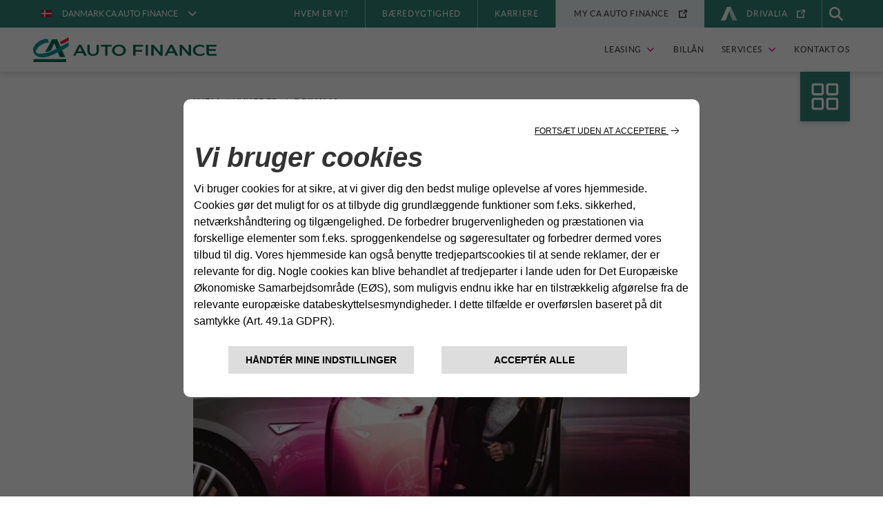

--- FILE ---
content_type: text/html; charset=UTF-8
request_url: https://www.ca-autofinance.dk/nyheder/drivalia/
body_size: 11530
content:
<!DOCTYPE html>
<html lang="da">
<head>
    <meta charset="utf-8"/>
    <meta http-equiv="x-ua-compatible" content="ie=edge"/>
    <meta name="viewport" content="width=device-width, initial-scale=1, shrink-to-fit=no"/>
    <meta name="copyright" content="© 2026" />
    <meta name="robots" content="Index, follow, NOODP, NOYDIR" />

        <link rel="apple-touch-icon" sizes="180x180" href="https://www.ca-autofinance.dk/wp-content/themes/CAAB/assets/img/favicon/finance/apple-touch-icon.png?v=24022023">

        <link rel="icon" type="image/png" sizes="16x16" href="https://www.ca-autofinance.dk/wp-content/themes/CAAB/assets/img/favicon/finance/favicon-16x16.png?v=24022023">
    <link rel="icon" type="image/png" sizes="32x32" href="https://www.ca-autofinance.dk/wp-content/themes/CAAB/assets/img/favicon/finance/favicon-32x32.png?v=24022023">
    <link rel="shortcut icon" href="https://www.ca-autofinance.dk/wp-content/themes/CAAB/assets/img/favicon/finance/favicon.ico?v=24022023">

        <link rel="manifest" crossorigin="use-credentials" href="https://www.ca-autofinance.dk/wp-content/themes/CAAB/assets/img/favicon/finance/site.webmanifest?v=24022023">

        <link rel="mask-icon" href="https://www.ca-autofinance.dk/wp-content/themes/CAAB/assets/img/favicon/finance/safari-pinned-tab.svg?v=24022023" color="#5bbad5">

        <meta name="msapplication-TileColor" content="#ffc40d">
    <meta name="theme-color" content="#ffffff">

    <title>Drivalia - CA Auto Finance Danmark</title>

    <script type="text/javascript">
        window.ENV = {
            siteUrl: 'https://www.ca-autofinance.dk',
            themeUrl: 'https://www.ca-autofinance.dk/wp-content/themes/CAAB',
            environment: 'production'
        }
    </script>

    <meta name='robots' content='index, follow, max-image-preview:large, max-snippet:-1, max-video-preview:-1' />

	<!-- This site is optimized with the Yoast SEO plugin v26.5 - https://yoast.com/wordpress/plugins/seo/ -->
	<link rel="canonical" href="https://www.ca-autofinance.dk/nyheder/drivalia/" />
	<meta property="og:locale" content="da_DK" />
	<meta property="og:type" content="article" />
	<meta property="og:title" content="Drivalia - CA Auto Finance Danmark" />
	<meta property="og:description" content="CA Auto Bank Groups udlejnings-, leasings-, og mobilitetsfirma" />
	<meta property="og:url" content="https://www.ca-autofinance.dk/nyheder/drivalia/" />
	<meta property="og:site_name" content="CA Auto Finance Danmark" />
	<meta property="article:modified_time" content="2023-04-04T07:47:59+00:00" />
	<meta property="og:image" content="https://www.ca-autofinance.dk/wp-content/uploads/sites/7/2023/02/Drivalia_News.jpg" />
	<meta property="og:image:width" content="768" />
	<meta property="og:image:height" content="465" />
	<meta property="og:image:type" content="image/jpeg" />
	<meta name="twitter:card" content="summary_large_image" />
	<script type="application/ld+json" class="yoast-schema-graph">{"@context":"https://schema.org","@graph":[{"@type":"WebPage","@id":"https://www.ca-autofinance.dk/nyheder/drivalia/","url":"https://www.ca-autofinance.dk/nyheder/drivalia/","name":"Drivalia - CA Auto Finance Danmark","isPartOf":{"@id":"https://www.ca-autofinance.dk/#website"},"primaryImageOfPage":{"@id":"https://www.ca-autofinance.dk/nyheder/drivalia/#primaryimage"},"image":{"@id":"https://www.ca-autofinance.dk/nyheder/drivalia/#primaryimage"},"thumbnailUrl":"https://www.ca-autofinance.dk/wp-content/uploads/sites/7/2023/02/Drivalia_News.jpg","datePublished":"2023-04-04T04:41:10+00:00","dateModified":"2023-04-04T07:47:59+00:00","breadcrumb":{"@id":"https://www.ca-autofinance.dk/nyheder/drivalia/#breadcrumb"},"inLanguage":"da-DK","potentialAction":[{"@type":"ReadAction","target":["https://www.ca-autofinance.dk/nyheder/drivalia/"]}]},{"@type":"ImageObject","inLanguage":"da-DK","@id":"https://www.ca-autofinance.dk/nyheder/drivalia/#primaryimage","url":"https://www.ca-autofinance.dk/wp-content/uploads/sites/7/2023/02/Drivalia_News.jpg","contentUrl":"https://www.ca-autofinance.dk/wp-content/uploads/sites/7/2023/02/Drivalia_News.jpg","width":768,"height":465},{"@type":"BreadcrumbList","@id":"https://www.ca-autofinance.dk/nyheder/drivalia/#breadcrumb","itemListElement":[{"@type":"ListItem","position":1,"name":"Hjem","item":"https://www.ca-autofinance.dk/"},{"@type":"ListItem","position":2,"name":"Nyheder","item":"https://www.ca-autofinance.dk/nyheder/"},{"@type":"ListItem","position":3,"name":"Drivalia"}]},{"@type":"WebSite","@id":"https://www.ca-autofinance.dk/#website","url":"https://www.ca-autofinance.dk/","name":"CA Auto Finance Danmark","description":"","publisher":{"@id":"https://www.ca-autofinance.dk/#organization"},"potentialAction":[{"@type":"SearchAction","target":{"@type":"EntryPoint","urlTemplate":"https://www.ca-autofinance.dk/?s={search_term_string}"},"query-input":{"@type":"PropertyValueSpecification","valueRequired":true,"valueName":"search_term_string"}}],"inLanguage":"da-DK"},{"@type":"Organization","@id":"https://www.ca-autofinance.dk/#organization","name":"CA Auto Finance Danmark","url":"https://www.ca-autofinance.dk/","logo":{"@type":"ImageObject","inLanguage":"da-DK","@id":"https://www.ca-autofinance.dk/#/schema/logo/image/","url":"https://www.ca-autofinance.dk/wp-content/uploads/sites/7/2023/04/LOGO-CA-AUTO-FINANCE_696x696.png","contentUrl":"https://www.ca-autofinance.dk/wp-content/uploads/sites/7/2023/04/LOGO-CA-AUTO-FINANCE_696x696.png","width":696,"height":696,"caption":"CA Auto Finance Danmark"},"image":{"@id":"https://www.ca-autofinance.dk/#/schema/logo/image/"}}]}</script>
	<!-- / Yoast SEO plugin. -->


<link rel="alternate" title="oEmbed (JSON)" type="application/json+oembed" href="https://www.ca-autofinance.dk/wp-json/oembed/1.0/embed?url=https%3A%2F%2Fwww.ca-autofinance.dk%2Fnyheder%2Fdrivalia%2F" />
<link rel="alternate" title="oEmbed (XML)" type="text/xml+oembed" href="https://www.ca-autofinance.dk/wp-json/oembed/1.0/embed?url=https%3A%2F%2Fwww.ca-autofinance.dk%2Fnyheder%2Fdrivalia%2F&#038;format=xml" />
<style id='wp-img-auto-sizes-contain-inline-css' type='text/css'>
img:is([sizes=auto i],[sizes^="auto," i]){contain-intrinsic-size:3000px 1500px}
/*# sourceURL=wp-img-auto-sizes-contain-inline-css */
</style>
<style id='wp-emoji-styles-inline-css' type='text/css'>

	img.wp-smiley, img.emoji {
		display: inline !important;
		border: none !important;
		box-shadow: none !important;
		height: 1em !important;
		width: 1em !important;
		margin: 0 0.07em !important;
		vertical-align: -0.1em !important;
		background: none !important;
		padding: 0 !important;
	}
/*# sourceURL=wp-emoji-styles-inline-css */
</style>
<style id='classic-theme-styles-inline-css' type='text/css'>
/*! This file is auto-generated */
.wp-block-button__link{color:#fff;background-color:#32373c;border-radius:9999px;box-shadow:none;text-decoration:none;padding:calc(.667em + 2px) calc(1.333em + 2px);font-size:1.125em}.wp-block-file__button{background:#32373c;color:#fff;text-decoration:none}
/*# sourceURL=/wp-includes/css/classic-themes.min.css */
</style>
<link rel='stylesheet' id='styles-css' href='https://www.ca-autofinance.dk/wp-content/themes/CAAB/assets/css/CAAB.css?ver=1.3.38' type='text/css' media='all' />
<script type="text/javascript" id="wpml-cookie-js-extra">
/* <![CDATA[ */
var wpml_cookies = {"wp-wpml_current_language":{"value":"da","expires":1,"path":"/"}};
var wpml_cookies = {"wp-wpml_current_language":{"value":"da","expires":1,"path":"/"}};
//# sourceURL=wpml-cookie-js-extra
/* ]]> */
</script>
<script type="text/javascript" src="https://www.ca-autofinance.dk/wp-content/plugins/sitepress-multilingual-cms/res/js/cookies/language-cookie.js?ver=486900" id="wpml-cookie-js" defer="defer" data-wp-strategy="defer"></script>
<script type="text/javascript" src="https://www.ca-autofinance.dk/wp-includes/js/jquery/jquery.min.js?ver=3.7.1" id="jquery-core-js"></script>
<link rel="https://api.w.org/" href="https://www.ca-autofinance.dk/wp-json/" /><link rel="alternate" title="JSON" type="application/json" href="https://www.ca-autofinance.dk/wp-json/wp/v2/news/100" /><link rel="EditURI" type="application/rsd+xml" title="RSD" href="https://www.ca-autofinance.dk/xmlrpc.php?rsd" />
<meta name="generator" content="WordPress 6.9" />
<link rel='shortlink' href='https://www.ca-autofinance.dk/?p=100' />
<meta name="generator" content="WPML ver:4.8.6 stt:12;" />
<link rel="icon" href="https://www.ca-autofinance.dk/wp-content/uploads/sites/7/2023/04/cropped-ca-auto-finance-32x32.png" sizes="32x32" />
<link rel="icon" href="https://www.ca-autofinance.dk/wp-content/uploads/sites/7/2023/04/cropped-ca-auto-finance-192x192.png" sizes="192x192" />
<link rel="apple-touch-icon" href="https://www.ca-autofinance.dk/wp-content/uploads/sites/7/2023/04/cropped-ca-auto-finance-180x180.png" />
<meta name="msapplication-TileImage" content="https://www.ca-autofinance.dk/wp-content/uploads/sites/7/2023/04/cropped-ca-auto-finance-270x270.png" />

            
            <link rel="dns-prefetch" href="//cookielaw.ca-autobank.com">
        <link rel="preconnect" href="https://cookielaw.ca-autobank.com" crossorigin>
    
<style id='global-styles-inline-css' type='text/css'>
:root{--wp--preset--aspect-ratio--square: 1;--wp--preset--aspect-ratio--4-3: 4/3;--wp--preset--aspect-ratio--3-4: 3/4;--wp--preset--aspect-ratio--3-2: 3/2;--wp--preset--aspect-ratio--2-3: 2/3;--wp--preset--aspect-ratio--16-9: 16/9;--wp--preset--aspect-ratio--9-16: 9/16;--wp--preset--color--black: #000000;--wp--preset--color--cyan-bluish-gray: #abb8c3;--wp--preset--color--white: #ffffff;--wp--preset--color--pale-pink: #f78da7;--wp--preset--color--vivid-red: #cf2e2e;--wp--preset--color--luminous-vivid-orange: #ff6900;--wp--preset--color--luminous-vivid-amber: #fcb900;--wp--preset--color--light-green-cyan: #7bdcb5;--wp--preset--color--vivid-green-cyan: #00d084;--wp--preset--color--pale-cyan-blue: #8ed1fc;--wp--preset--color--vivid-cyan-blue: #0693e3;--wp--preset--color--vivid-purple: #9b51e0;--wp--preset--gradient--vivid-cyan-blue-to-vivid-purple: linear-gradient(135deg,rgb(6,147,227) 0%,rgb(155,81,224) 100%);--wp--preset--gradient--light-green-cyan-to-vivid-green-cyan: linear-gradient(135deg,rgb(122,220,180) 0%,rgb(0,208,130) 100%);--wp--preset--gradient--luminous-vivid-amber-to-luminous-vivid-orange: linear-gradient(135deg,rgb(252,185,0) 0%,rgb(255,105,0) 100%);--wp--preset--gradient--luminous-vivid-orange-to-vivid-red: linear-gradient(135deg,rgb(255,105,0) 0%,rgb(207,46,46) 100%);--wp--preset--gradient--very-light-gray-to-cyan-bluish-gray: linear-gradient(135deg,rgb(238,238,238) 0%,rgb(169,184,195) 100%);--wp--preset--gradient--cool-to-warm-spectrum: linear-gradient(135deg,rgb(74,234,220) 0%,rgb(151,120,209) 20%,rgb(207,42,186) 40%,rgb(238,44,130) 60%,rgb(251,105,98) 80%,rgb(254,248,76) 100%);--wp--preset--gradient--blush-light-purple: linear-gradient(135deg,rgb(255,206,236) 0%,rgb(152,150,240) 100%);--wp--preset--gradient--blush-bordeaux: linear-gradient(135deg,rgb(254,205,165) 0%,rgb(254,45,45) 50%,rgb(107,0,62) 100%);--wp--preset--gradient--luminous-dusk: linear-gradient(135deg,rgb(255,203,112) 0%,rgb(199,81,192) 50%,rgb(65,88,208) 100%);--wp--preset--gradient--pale-ocean: linear-gradient(135deg,rgb(255,245,203) 0%,rgb(182,227,212) 50%,rgb(51,167,181) 100%);--wp--preset--gradient--electric-grass: linear-gradient(135deg,rgb(202,248,128) 0%,rgb(113,206,126) 100%);--wp--preset--gradient--midnight: linear-gradient(135deg,rgb(2,3,129) 0%,rgb(40,116,252) 100%);--wp--preset--font-size--small: 13px;--wp--preset--font-size--medium: 20px;--wp--preset--font-size--large: 36px;--wp--preset--font-size--x-large: 42px;--wp--preset--spacing--20: 0.44rem;--wp--preset--spacing--30: 0.67rem;--wp--preset--spacing--40: 1rem;--wp--preset--spacing--50: 1.5rem;--wp--preset--spacing--60: 2.25rem;--wp--preset--spacing--70: 3.38rem;--wp--preset--spacing--80: 5.06rem;--wp--preset--shadow--natural: 6px 6px 9px rgba(0, 0, 0, 0.2);--wp--preset--shadow--deep: 12px 12px 50px rgba(0, 0, 0, 0.4);--wp--preset--shadow--sharp: 6px 6px 0px rgba(0, 0, 0, 0.2);--wp--preset--shadow--outlined: 6px 6px 0px -3px rgb(255, 255, 255), 6px 6px rgb(0, 0, 0);--wp--preset--shadow--crisp: 6px 6px 0px rgb(0, 0, 0);}:where(.is-layout-flex){gap: 0.5em;}:where(.is-layout-grid){gap: 0.5em;}body .is-layout-flex{display: flex;}.is-layout-flex{flex-wrap: wrap;align-items: center;}.is-layout-flex > :is(*, div){margin: 0;}body .is-layout-grid{display: grid;}.is-layout-grid > :is(*, div){margin: 0;}:where(.wp-block-columns.is-layout-flex){gap: 2em;}:where(.wp-block-columns.is-layout-grid){gap: 2em;}:where(.wp-block-post-template.is-layout-flex){gap: 1.25em;}:where(.wp-block-post-template.is-layout-grid){gap: 1.25em;}.has-black-color{color: var(--wp--preset--color--black) !important;}.has-cyan-bluish-gray-color{color: var(--wp--preset--color--cyan-bluish-gray) !important;}.has-white-color{color: var(--wp--preset--color--white) !important;}.has-pale-pink-color{color: var(--wp--preset--color--pale-pink) !important;}.has-vivid-red-color{color: var(--wp--preset--color--vivid-red) !important;}.has-luminous-vivid-orange-color{color: var(--wp--preset--color--luminous-vivid-orange) !important;}.has-luminous-vivid-amber-color{color: var(--wp--preset--color--luminous-vivid-amber) !important;}.has-light-green-cyan-color{color: var(--wp--preset--color--light-green-cyan) !important;}.has-vivid-green-cyan-color{color: var(--wp--preset--color--vivid-green-cyan) !important;}.has-pale-cyan-blue-color{color: var(--wp--preset--color--pale-cyan-blue) !important;}.has-vivid-cyan-blue-color{color: var(--wp--preset--color--vivid-cyan-blue) !important;}.has-vivid-purple-color{color: var(--wp--preset--color--vivid-purple) !important;}.has-black-background-color{background-color: var(--wp--preset--color--black) !important;}.has-cyan-bluish-gray-background-color{background-color: var(--wp--preset--color--cyan-bluish-gray) !important;}.has-white-background-color{background-color: var(--wp--preset--color--white) !important;}.has-pale-pink-background-color{background-color: var(--wp--preset--color--pale-pink) !important;}.has-vivid-red-background-color{background-color: var(--wp--preset--color--vivid-red) !important;}.has-luminous-vivid-orange-background-color{background-color: var(--wp--preset--color--luminous-vivid-orange) !important;}.has-luminous-vivid-amber-background-color{background-color: var(--wp--preset--color--luminous-vivid-amber) !important;}.has-light-green-cyan-background-color{background-color: var(--wp--preset--color--light-green-cyan) !important;}.has-vivid-green-cyan-background-color{background-color: var(--wp--preset--color--vivid-green-cyan) !important;}.has-pale-cyan-blue-background-color{background-color: var(--wp--preset--color--pale-cyan-blue) !important;}.has-vivid-cyan-blue-background-color{background-color: var(--wp--preset--color--vivid-cyan-blue) !important;}.has-vivid-purple-background-color{background-color: var(--wp--preset--color--vivid-purple) !important;}.has-black-border-color{border-color: var(--wp--preset--color--black) !important;}.has-cyan-bluish-gray-border-color{border-color: var(--wp--preset--color--cyan-bluish-gray) !important;}.has-white-border-color{border-color: var(--wp--preset--color--white) !important;}.has-pale-pink-border-color{border-color: var(--wp--preset--color--pale-pink) !important;}.has-vivid-red-border-color{border-color: var(--wp--preset--color--vivid-red) !important;}.has-luminous-vivid-orange-border-color{border-color: var(--wp--preset--color--luminous-vivid-orange) !important;}.has-luminous-vivid-amber-border-color{border-color: var(--wp--preset--color--luminous-vivid-amber) !important;}.has-light-green-cyan-border-color{border-color: var(--wp--preset--color--light-green-cyan) !important;}.has-vivid-green-cyan-border-color{border-color: var(--wp--preset--color--vivid-green-cyan) !important;}.has-pale-cyan-blue-border-color{border-color: var(--wp--preset--color--pale-cyan-blue) !important;}.has-vivid-cyan-blue-border-color{border-color: var(--wp--preset--color--vivid-cyan-blue) !important;}.has-vivid-purple-border-color{border-color: var(--wp--preset--color--vivid-purple) !important;}.has-vivid-cyan-blue-to-vivid-purple-gradient-background{background: var(--wp--preset--gradient--vivid-cyan-blue-to-vivid-purple) !important;}.has-light-green-cyan-to-vivid-green-cyan-gradient-background{background: var(--wp--preset--gradient--light-green-cyan-to-vivid-green-cyan) !important;}.has-luminous-vivid-amber-to-luminous-vivid-orange-gradient-background{background: var(--wp--preset--gradient--luminous-vivid-amber-to-luminous-vivid-orange) !important;}.has-luminous-vivid-orange-to-vivid-red-gradient-background{background: var(--wp--preset--gradient--luminous-vivid-orange-to-vivid-red) !important;}.has-very-light-gray-to-cyan-bluish-gray-gradient-background{background: var(--wp--preset--gradient--very-light-gray-to-cyan-bluish-gray) !important;}.has-cool-to-warm-spectrum-gradient-background{background: var(--wp--preset--gradient--cool-to-warm-spectrum) !important;}.has-blush-light-purple-gradient-background{background: var(--wp--preset--gradient--blush-light-purple) !important;}.has-blush-bordeaux-gradient-background{background: var(--wp--preset--gradient--blush-bordeaux) !important;}.has-luminous-dusk-gradient-background{background: var(--wp--preset--gradient--luminous-dusk) !important;}.has-pale-ocean-gradient-background{background: var(--wp--preset--gradient--pale-ocean) !important;}.has-electric-grass-gradient-background{background: var(--wp--preset--gradient--electric-grass) !important;}.has-midnight-gradient-background{background: var(--wp--preset--gradient--midnight) !important;}.has-small-font-size{font-size: var(--wp--preset--font-size--small) !important;}.has-medium-font-size{font-size: var(--wp--preset--font-size--medium) !important;}.has-large-font-size{font-size: var(--wp--preset--font-size--large) !important;}.has-x-large-font-size{font-size: var(--wp--preset--font-size--x-large) !important;}
/*# sourceURL=global-styles-inline-css */
</style>
</head>

<body class="country-DK ">

    <!-- GA4 Google tag (gtag.js) -->
    <script type="text/plain" class="cl-onconsent-inline-performance" src="https://www.googletagmanager.com/gtag/js?id=G-13H90Z95B5"></script>
    <script type="text/plain" class="cl-onconsent-inline-performance">
        window.dataLayer = window.dataLayer || [];
        function gtag() {
            dataLayer.push(arguments);
        }
        gtag('js', new Date());
        gtag('config', 'G-13H90Z95B5');

        window.isGoogleGA4Enabled = true;
    </script>



    <div class="skip-links" role="region"  aria-label="Jump to section">
                    <a href="#main" class="skip-link">Skip to content</a>
                    <a href="#main-navbar" class="skip-link">Skip to menu</a>
                    <a href="#main-footer" class="skip-link">Skip to footer</a>
            </div>

    <header id="main-navbar" class="navbar__wrapper  ">
    <div class="navbar js-navbar js-menu-container">
                <div class="d-none d-lg-block col-12">
                    </div>
        <div class="navbar-top d-none d-lg-block">
            <div class="navbar-top__inner">
                <div class="dropdown dropdown--primary dropdown--open-bottom dropdown--menu">
                    <nav class="menu-ca-auto-bank-in-the-world-container" aria-label="CA Auto Bank in the World"><ul id="country-websites-menu" class="menu"><li id="menu-item-81" class="menu-item menu-item-type-custom menu-item-object-custom menu-item-has-children menu-item-81"><a href="#"><img class="menu-item--icon" src="https://www.ca-autofinance.dk/wp-content/themes/CAAB/assets/img/link-icons/DK.png" alt="" width="16" height="16" /><p class="menu-item--short-label"></p><div><span data-text="Danmark CA Auto Finance">Danmark CA Auto Finance</span></div></a>
<ul class="sub-menu">
	<li id="menu-item-82" class="menu-item menu-item-type-custom menu-item-object-custom menu-item-82"><a target="_blank" href="https://www.ca-autobank.com/"><img class="menu-item--icon" src="https://www.ca-autofinance.dk/wp-content/themes/CAAB/assets/img/link-icons/holding.png" alt="" width="16" height="16" /><p class="menu-item--short-label"></p><div><span data-text="Corporate CA AUTO BANK">Corporate CA AUTO BANK</span></div><img class="js-svg-inject menu-item--external-icon" src="https://www.ca-autofinance.dk/wp-content/themes/CAAB/assets/img/icons/external-link-white.svg" alt="" width="16" height="16" /></a></li>
	<li id="menu-item-83" class="menu-item menu-item-type-custom menu-item-object-custom menu-item-83"><a target="_blank" href="https://www.drivalia.com/en"><img class="menu-item--icon" src="https://www.ca-autofinance.dk/wp-content/themes/CAAB/assets/img/link-icons/drivalia.png" alt="" width="16" height="16" /><p class="menu-item--short-label"></p><div><span data-text="Corporate Drivalia">Corporate Drivalia</span></div><img class="js-svg-inject menu-item--external-icon" src="https://www.ca-autofinance.dk/wp-content/themes/CAAB/assets/img/icons/external-link-white.svg" alt="" width="16" height="16" /></a></li>
	<li id="menu-item-84" class="menu-item menu-item-type-custom menu-item-object-custom menu-item-84"><a target="_blank" href="https://www.drivalia.com/eng/mobility-store"><img class="menu-item--icon" src="https://www.ca-autofinance.dk/wp-content/themes/CAAB/assets/img/link-icons/Pin.png" alt="" width="16" height="16" /><p class="menu-item--short-label"></p><div><span data-text="Drivalia Mobility Store">Drivalia Mobility Store</span></div><img class="js-svg-inject menu-item--external-icon" src="https://www.ca-autofinance.dk/wp-content/themes/CAAB/assets/img/icons/external-link-white.svg" alt="" width="16" height="16" /></a></li>
	<li id="menu-item-85" class="menu-item menu-item-type-custom menu-item-object-custom menu-item-85"><a target="_blank" href="https://www.ca-autobank.be/"><img class="menu-item--icon" src="https://www.ca-autofinance.dk/wp-content/themes/CAAB/assets/img/link-icons/BE.png" alt="" width="16" height="16" /><p class="menu-item--short-label"></p><div><span data-text="Belgien CA AUTO BANK">Belgien CA AUTO BANK</span></div><img class="js-svg-inject menu-item--external-icon" src="https://www.ca-autofinance.dk/wp-content/themes/CAAB/assets/img/icons/external-link-white.svg" alt="" width="16" height="16" /></a></li>
	<li id="menu-item-86" class="menu-item menu-item-type-custom menu-item-object-custom menu-item-86"><a target="_blank" href="https://www.ca-autofinance.co.uk/"><img class="menu-item--icon" src="https://www.ca-autofinance.dk/wp-content/themes/CAAB/assets/img/link-icons/UK.png" alt="" width="16" height="16" /><p class="menu-item--short-label"></p><div><span data-text="England CA AUTO FINANCE">England CA AUTO FINANCE</span></div><img class="js-svg-inject menu-item--external-icon" src="https://www.ca-autofinance.dk/wp-content/themes/CAAB/assets/img/icons/external-link-white.svg" alt="" width="16" height="16" /></a></li>
	<li id="menu-item-87" class="menu-item menu-item-type-custom menu-item-object-custom menu-item-87"><a target="_blank" href="https://www.ca-autobank.fr/"><img class="menu-item--icon" src="https://www.ca-autofinance.dk/wp-content/themes/CAAB/assets/img/link-icons/FR.png" alt="" width="16" height="16" /><p class="menu-item--short-label"></p><div><span data-text="Frankrig CA AUTO BANK">Frankrig CA AUTO BANK</span></div><img class="js-svg-inject menu-item--external-icon" src="https://www.ca-autofinance.dk/wp-content/themes/CAAB/assets/img/icons/external-link-white.svg" alt="" width="16" height="16" /></a></li>
	<li id="menu-item-88" class="menu-item menu-item-type-custom menu-item-object-custom menu-item-88"><a target="_blank" href="https://www.ca-autobank.gr/"><img class="menu-item--icon" src="https://www.ca-autofinance.dk/wp-content/themes/CAAB/assets/img/link-icons/GR.png" alt="" width="16" height="16" /><p class="menu-item--short-label"></p><div><span data-text="Grækenland CA AUTO BANK">Grækenland CA AUTO BANK</span></div><img class="js-svg-inject menu-item--external-icon" src="https://www.ca-autofinance.dk/wp-content/themes/CAAB/assets/img/icons/external-link-white.svg" alt="" width="16" height="16" /></a></li>
	<li id="menu-item-89" class="menu-item menu-item-type-custom menu-item-object-custom menu-item-89"><a target="_blank" href="https://www.ca-autofinance.nl/"><img class="menu-item--icon" src="https://www.ca-autofinance.dk/wp-content/themes/CAAB/assets/img/link-icons/NL.png" alt="" width="16" height="16" /><p class="menu-item--short-label"></p><div><span data-text="Holland CA AUTO FINANCE">Holland CA AUTO FINANCE</span></div><img class="js-svg-inject menu-item--external-icon" src="https://www.ca-autofinance.dk/wp-content/themes/CAAB/assets/img/icons/external-link-white.svg" alt="" width="16" height="16" /></a></li>
	<li id="menu-item-2108" class="menu-item menu-item-type-custom menu-item-object-custom menu-item-2108"><a target="_blank" href="https://www.ca-autobank.ie/"><img class="menu-item--icon" src="https://www.ca-autofinance.dk/wp-content/themes/CAAB/assets/img/link-icons/IRL.png" alt="" width="16" height="16" /><p class="menu-item--short-label"></p><div><span data-text="Irlanda CA Auto Bank">Irlanda CA Auto Bank</span></div><img class="js-svg-inject menu-item--external-icon" src="https://www.ca-autofinance.dk/wp-content/themes/CAAB/assets/img/icons/external-link-white.svg" alt="" width="16" height="16" /></a></li>
	<li id="menu-item-90" class="menu-item menu-item-type-custom menu-item-object-custom menu-item-90"><a target="_blank" href="https://www.ca-autobank.it/"><img class="menu-item--icon" src="https://www.ca-autofinance.dk/wp-content/themes/CAAB/assets/img/link-icons/IT.png" alt="" width="16" height="16" /><p class="menu-item--short-label"></p><div><span data-text="Italien CA AUTO BANK">Italien CA AUTO BANK</span></div><img class="js-svg-inject menu-item--external-icon" src="https://www.ca-autofinance.dk/wp-content/themes/CAAB/assets/img/icons/external-link-white.svg" alt="" width="16" height="16" /></a></li>
	<li id="menu-item-91" class="menu-item menu-item-type-custom menu-item-object-custom menu-item-91"><a target="_blank" href="https://www.ca-autobank.at/"><img class="menu-item--icon" src="https://www.ca-autofinance.dk/wp-content/themes/CAAB/assets/img/link-icons/AT.png" alt="" width="16" height="16" /><p class="menu-item--short-label"></p><div><span data-text="Østrig CA AUTO BANK">Østrig CA AUTO BANK</span></div><img class="js-svg-inject menu-item--external-icon" src="https://www.ca-autofinance.dk/wp-content/themes/CAAB/assets/img/icons/external-link-white.svg" alt="" width="16" height="16" /></a></li>
	<li id="menu-item-92" class="menu-item menu-item-type-custom menu-item-object-custom menu-item-92"><a target="_blank" href="https://www.ca-autobank.pl/"><img class="menu-item--icon" src="https://www.ca-autofinance.dk/wp-content/themes/CAAB/assets/img/link-icons/PL.png" alt="" width="16" height="16" /><p class="menu-item--short-label"></p><div><span data-text="Polen CA AUTO BANK">Polen CA AUTO BANK</span></div><img class="js-svg-inject menu-item--external-icon" src="https://www.ca-autofinance.dk/wp-content/themes/CAAB/assets/img/icons/external-link-white.svg" alt="" width="16" height="16" /></a></li>
	<li id="menu-item-93" class="menu-item menu-item-type-custom menu-item-object-custom menu-item-93"><a target="_blank" href="https://www.ca-autobank.pt/"><img class="menu-item--icon" src="https://www.ca-autofinance.dk/wp-content/themes/CAAB/assets/img/link-icons/PT.png" alt="" width="16" height="16" /><p class="menu-item--short-label"></p><div><span data-text="Portugal CA AUTO BANK">Portugal CA AUTO BANK</span></div><img class="js-svg-inject menu-item--external-icon" src="https://www.ca-autofinance.dk/wp-content/themes/CAAB/assets/img/icons/external-link-white.svg" alt="" width="16" height="16" /></a></li>
	<li id="menu-item-94" class="menu-item menu-item-type-custom menu-item-object-custom menu-item-94"><a target="_blank" href="https://www.ca-autofinance.ch/"><img class="menu-item--icon" src="https://www.ca-autofinance.dk/wp-content/themes/CAAB/assets/img/link-icons/CH.png" alt="" width="16" height="16" /><p class="menu-item--short-label"></p><div><span data-text="Schweiz CA AUTO FINANCE">Schweiz CA AUTO FINANCE</span></div><img class="js-svg-inject menu-item--external-icon" src="https://www.ca-autofinance.dk/wp-content/themes/CAAB/assets/img/icons/external-link-white.svg" alt="" width="16" height="16" /></a></li>
	<li id="menu-item-95" class="menu-item menu-item-type-custom menu-item-object-custom menu-item-95"><a target="_blank" href="https://www.ca-autobank.es/"><img class="menu-item--icon" src="https://www.ca-autofinance.dk/wp-content/themes/CAAB/assets/img/link-icons/ES.png" alt="" width="16" height="16" /><p class="menu-item--short-label"></p><div><span data-text="Spanien CA AUTO BANK">Spanien CA AUTO BANK</span></div><img class="js-svg-inject menu-item--external-icon" src="https://www.ca-autofinance.dk/wp-content/themes/CAAB/assets/img/icons/external-link-white.svg" alt="" width="16" height="16" /></a></li>
	<li id="menu-item-2900" class="menu-item menu-item-type-custom menu-item-object-custom menu-item-2900"><a target="_blank" href="https://www.ca-autofinance.se/"><img class="menu-item--icon" src="https://www.ca-autofinance.dk/wp-content/themes/CAAB/assets/img/link-icons/SE.png" alt="" width="16" height="16" /><p class="menu-item--short-label"></p><div><span data-text="Sverige CA Auto Finance">Sverige CA Auto Finance</span></div><img class="js-svg-inject menu-item--external-icon" src="https://www.ca-autofinance.dk/wp-content/themes/CAAB/assets/img/icons/external-link-white.svg" alt="" width="16" height="16" /></a></li>
	<li id="menu-item-96" class="menu-item menu-item-type-custom menu-item-object-custom menu-item-96"><a target="_blank" href="https://www.ca-autobank.de/"><img class="menu-item--icon" src="https://www.ca-autofinance.dk/wp-content/themes/CAAB/assets/img/link-icons/DE.png" alt="" width="16" height="16" /><p class="menu-item--short-label"></p><div><span data-text="Tyskland CA AUTO BANK">Tyskland CA AUTO BANK</span></div><img class="js-svg-inject menu-item--external-icon" src="https://www.ca-autofinance.dk/wp-content/themes/CAAB/assets/img/icons/external-link-white.svg" alt="" width="16" height="16" /></a></li>
</ul>
</li>
</ul></nav>                </div>

                <div class="d-none d-md-block navbar-button navbar-button--separator" role="separator"></div>

                <div class="row g-0 flex-nowrap">
                    <div class="col-auto menu-top">
                        <nav class="menu-top-menu-container" aria-label="Top Menu"><ul id="top-menu" class="menu"><li id="menu-item-39" class="menu-item menu-item-type-post_type menu-item-object-page menu-item-has-children menu-item-39"><a href="https://www.ca-autofinance.dk/hvem-er-vi/"><div><span data-text="Hvem er vi?">Hvem er vi?</span></div></a>
<ul class="sub-menu">
	<li id="menu-item-45" class="menu-item menu-item-type-post_type menu-item-object-page menu-item-45"><a href="https://www.ca-autofinance.dk/hvem-er-vi/"><div><span data-text="Hvem er vi?">Hvem er vi?</span></div></a></li>
	<li id="menu-item-41" class="menu-item menu-item-type-post_type menu-item-object-page menu-item-41"><a href="https://www.ca-autofinance.dk/hvem-er-vi/partnere/"><div><span data-text="Partnere">Partnere</span></div></a></li>
	<li id="menu-item-46" class="menu-item menu-item-type-custom menu-item-object-custom menu-item-46"><a href="/nyheder"><div><span data-text="Nyheder">Nyheder</span></div></a></li>
</ul>
</li>
<li id="menu-item-2047" class="menu-item menu-item-type-post_type menu-item-object-page menu-item-has-children menu-item-2047"><a href="https://www.ca-autofinance.dk/baeredygtighed/"><div><span data-text="Bæredygtighed">Bæredygtighed</span></div></a>
<ul class="sub-menu">
	<li id="menu-item-2048" class="menu-item menu-item-type-post_type menu-item-object-page menu-item-2048"><a href="https://www.ca-autofinance.dk/baeredygtighed/"><div><span data-text="Bæredygtighed">Bæredygtighed</span></div></a></li>
	<li id="menu-item-2049" class="menu-item menu-item-type-post_type menu-item-object-page menu-item-2049"><a href="https://www.ca-autofinance.dk/baeredygtighed/esg/"><div><span data-text="ESG">ESG</span></div></a></li>
	<li id="menu-item-2050" class="menu-item menu-item-type-post_type_archive menu-item-object-csr-project menu-item-2050"><a href="https://www.ca-autofinance.dk/bæredygtighed/crs-projekter/"><div><span data-text="CRS-projekter">CRS-projekter</span></div></a></li>
	<li id="menu-item-2051" class="menu-item menu-item-type-post_type menu-item-object-page menu-item-2051"><a href="https://www.ca-autofinance.dk/baeredygtighed/baeredygtighedsplan/"><div><span data-text="BÆREDYGTIGHEDSPLAN">BÆREDYGTIGHEDSPLAN</span></div></a></li>
</ul>
</li>
<li id="menu-item-42" class="menu-item menu-item-type-post_type menu-item-object-page menu-item-42"><a href="https://www.ca-autofinance.dk/karriere/"><div><span data-text="Karriere">Karriere</span></div></a></li>
<li id="menu-item-1295" class="menu-item menu-item-type-custom menu-item-object-custom aqua menu-item-1295"><a target="_blank" href="https://my.ca-autofinance.dk/login"><div><span data-text="My CA Auto Finance">My CA Auto Finance</span></div><img class="js-svg-inject menu-item--external-icon" src="https://www.ca-autofinance.dk/wp-content/themes/CAAB/assets/img/icons/external-link-white.svg" alt="" width="16" height="16" /></a></li>
<li id="menu-item-668" class="menu-item menu-item-type-custom menu-item-object-custom menu-item-668"><a target="_blank" href="https://www.drivalia.dk/"><img class="menu-item--icon" src="https://www.ca-autofinance.dk/wp-content/themes/CAAB/assets/img/link-icons/drivalia-white.png" alt="" width="16" height="16" /><p class="menu-item--short-label"></p><div><span data-text="Drivalia">Drivalia</span></div><img class="js-svg-inject menu-item--external-icon" src="https://www.ca-autofinance.dk/wp-content/themes/CAAB/assets/img/icons/external-link-white.svg" alt="" width="16" height="16" /></a></li>
</ul></nav>                    </div>

                    
                                            <div class="col-auto search-form">
                            <button type="button" class="js-search-popup" data-target="search-popup" aria-label="Search">
                                <img class="js-svg-inject" width="20" height="20" src="https://www.ca-autofinance.dk/wp-content/themes/CAAB/assets/img/icons/search.svg" alt="Search" />
                            </button>
                        </div>
                                    </div>
            </div>
        </div>

        <div class="navbar-main">
            <div class="navbar-main__inner">
                <a class="navbar-logo" href="https://www.ca-autofinance.dk/" aria-label="CA Auto Finance Danmark">
                                    <img class="navbar-logo__menu-inactive js-svg-inject" src="https://www.ca-autofinance.dk/wp-content/themes/CAAB/assets/img/logo/ca-auto-finance.svg" alt="" title="CA Auto Finance Danmark">
                    <img class="navbar-logo__menu-active js-svg-inject" src="https://www.ca-autofinance.dk/wp-content/themes/CAAB/assets/img/logo/ca-auto-finance-negativo.svg" alt="" title="CA Auto Finance Danmark">
                
                </a>

                <!--<div class="d-none d-md-block navbar-button navbar-button--separator" role="separator"></div>-->


                <div id="navigation-navbar" class="navbar-menu">
                                            <div class="navbar-inner">
                            <div class="menu-main menu-main--visible-submenu">
                                <div class="d-lg-none col-12">
                                                                    </div>
                                <nav class="menu-main-menu-container" aria-label="Main Menu"><ul id="primary-menu" class="menu"><li id="menu-item-1322" class="menu-item menu-item-type-post_type menu-item-object-page menu-item-has-children menu-item-1322"><a href="https://www.ca-autofinance.dk/leasing-2/"><div><span data-text="Leasing">Leasing</span></div></a>
<ul class="sub-menu">
	<li id="menu-item-54" class="menu-item menu-item-type-post_type menu-item-object-page menu-item-54"><a href="https://www.ca-autofinance.dk/leasing-2/privatleasing/"><div><span data-text="Privatleasing">Privatleasing</span></div></a></li>
	<li id="menu-item-55" class="menu-item menu-item-type-post_type menu-item-object-page menu-item-55"><a href="https://www.ca-autofinance.dk/leasing-2/erhvervsleasing/"><div><span data-text="Erhvervsleasing">Erhvervsleasing</span></div></a></li>
</ul>
</li>
<li id="menu-item-52" class="menu-item menu-item-type-post_type menu-item-object-page menu-item-52"><a href="https://www.ca-autofinance.dk/billaan/"><div><span data-text="Billån">Billån</span></div></a></li>
<li id="menu-item-1337" class="menu-item menu-item-type-post_type menu-item-object-page menu-item-has-children menu-item-1337"><a href="https://www.ca-autofinance.dk/services/"><div><span data-text="Services">Services</span></div></a>
<ul class="sub-menu">
	<li id="menu-item-49" class="menu-item menu-item-type-post_type menu-item-object-page menu-item-49"><a href="https://www.ca-autofinance.dk/services/vaerdisikring/"><div><span data-text="VærdiSikring">VærdiSikring</span></div></a></li>
	<li id="menu-item-48" class="menu-item menu-item-type-post_type menu-item-object-page menu-item-48"><a href="https://www.ca-autofinance.dk/services/oekonomisikring/"><div><span data-text="ØkonomiSikring">ØkonomiSikring</span></div></a></li>
</ul>
</li>
<li id="menu-item-2052" class="menu-item menu-item-type-post_type menu-item-object-page menu-item-2052"><a href="https://www.ca-autofinance.dk/kontakt-os/"><div><span data-text="Kontakt os">Kontakt os</span></div></a></li>
</ul></nav>
                                                                    <div class="menu-tool">
                                        <button class="d-none d-lg-block menu-tool__button js-toggle-tool-menu" role="button" aria-label="Open Tool">
                                            <img class="js-svg-inject" src="https://www.ca-autofinance.dk/wp-content/themes/CAAB/assets/img/icons/tools.svg" alt="Open Tool" />
                                        </button>
                                        <nav class="menu-tool-menu-container" aria-label="Tool Menu"><ul id="tool-menu" class="menu"><li id="menu-item-60" class="menu-item menu-item-type-post_type menu-item-object-page menu-item-60"><a href="https://www.ca-autofinance.dk/beregn-en-finansiering-af-biler/"><img class="menu-item--icon" src="https://www.ca-autofinance.dk/wp-content/themes/CAAB/assets/img/link-icons/tool-finance-calculator.png" alt="" width="16" height="16" /><p class="menu-item--short-label">finansiering</p><div><span data-text="Beregn en finansiering">Beregn en finansiering</span></div></a></li>
<li id="menu-item-1017" class="menu-item menu-item-type-custom menu-item-object-custom menu-item-1017"><a href="https://www.drivalia.com/en"><img class="menu-item--icon" src="https://www.ca-autofinance.dk/wp-content/themes/CAAB/assets/img/link-icons/tool-drivalia.png" alt="" width="16" height="16" /><p class="menu-item--short-label"></p><div><span data-text="Drivalia">Drivalia</span></div></a></li>
</ul></nav>                                    </div>
                                
                                <div id="navigation-mobile-menu" class="d-lg-none" aria-hidden="true">
                                                                        <div class="menu-top">
                                        <nav class="menu-top-menu-container" aria-label="Top Menu"><ul id="top-menu-mobile" class="menu"><li class="menu-item menu-item-type-post_type menu-item-object-page menu-item-has-children menu-item-39"><a href="https://www.ca-autofinance.dk/hvem-er-vi/"><div><span data-text="Hvem er vi?">Hvem er vi?</span></div></a>
<ul class="sub-menu">
	<li class="menu-item menu-item-type-post_type menu-item-object-page menu-item-45"><a href="https://www.ca-autofinance.dk/hvem-er-vi/"><div><span data-text="Hvem er vi?">Hvem er vi?</span></div></a></li>
	<li class="menu-item menu-item-type-post_type menu-item-object-page menu-item-41"><a href="https://www.ca-autofinance.dk/hvem-er-vi/partnere/"><div><span data-text="Partnere">Partnere</span></div></a></li>
	<li class="menu-item menu-item-type-custom menu-item-object-custom menu-item-46"><a href="/nyheder"><div><span data-text="Nyheder">Nyheder</span></div></a></li>
</ul>
</li>
<li class="menu-item menu-item-type-post_type menu-item-object-page menu-item-has-children menu-item-2047"><a href="https://www.ca-autofinance.dk/baeredygtighed/"><div><span data-text="Bæredygtighed">Bæredygtighed</span></div></a>
<ul class="sub-menu">
	<li class="menu-item menu-item-type-post_type menu-item-object-page menu-item-2048"><a href="https://www.ca-autofinance.dk/baeredygtighed/"><div><span data-text="Bæredygtighed">Bæredygtighed</span></div></a></li>
	<li class="menu-item menu-item-type-post_type menu-item-object-page menu-item-2049"><a href="https://www.ca-autofinance.dk/baeredygtighed/esg/"><div><span data-text="ESG">ESG</span></div></a></li>
	<li class="menu-item menu-item-type-post_type_archive menu-item-object-csr-project menu-item-2050"><a href="https://www.ca-autofinance.dk/bæredygtighed/crs-projekter/"><div><span data-text="CRS-projekter">CRS-projekter</span></div></a></li>
	<li class="menu-item menu-item-type-post_type menu-item-object-page menu-item-2051"><a href="https://www.ca-autofinance.dk/baeredygtighed/baeredygtighedsplan/"><div><span data-text="BÆREDYGTIGHEDSPLAN">BÆREDYGTIGHEDSPLAN</span></div></a></li>
</ul>
</li>
<li class="menu-item menu-item-type-post_type menu-item-object-page menu-item-42"><a href="https://www.ca-autofinance.dk/karriere/"><div><span data-text="Karriere">Karriere</span></div></a></li>
<li class="menu-item menu-item-type-custom menu-item-object-custom aqua menu-item-1295"><a target="_blank" href="https://my.ca-autofinance.dk/login"><div><span data-text="My CA Auto Finance">My CA Auto Finance</span></div><img class="js-svg-inject menu-item--external-icon" src="https://www.ca-autofinance.dk/wp-content/themes/CAAB/assets/img/icons/external-link-white.svg" alt="" width="16" height="16" /></a></li>
<li class="menu-item menu-item-type-custom menu-item-object-custom menu-item-668"><a target="_blank" href="https://www.drivalia.dk/"><img class="menu-item--icon" src="https://www.ca-autofinance.dk/wp-content/themes/CAAB/assets/img/link-icons/drivalia-white.png" alt="" width="16" height="16" /><p class="menu-item--short-label"></p><div><span data-text="Drivalia">Drivalia</span></div><img class="js-svg-inject menu-item--external-icon" src="https://www.ca-autofinance.dk/wp-content/themes/CAAB/assets/img/icons/external-link-white.svg" alt="" width="16" height="16" /></a></li>
</ul></nav>                                    </div>
                                                                        <div class="dropdown dropdown--primary dropdown--open-bottom dropdown--menu">
                                        <nav class="menu-ca-auto-bank-in-the-world-container" aria-label="CA Auto Bank in the World"><ul id="country-websites-menu-mobile" class="menu"><li class="menu-item menu-item-type-custom menu-item-object-custom menu-item-has-children menu-item-81"><a href="#"><img class="menu-item--icon" src="https://www.ca-autofinance.dk/wp-content/themes/CAAB/assets/img/link-icons/DK.png" alt="" width="16" height="16" /><p class="menu-item--short-label"></p><div><span data-text="Danmark CA Auto Finance">Danmark CA Auto Finance</span></div></a>
<ul class="sub-menu">
	<li class="menu-item menu-item-type-custom menu-item-object-custom menu-item-82"><a target="_blank" href="https://www.ca-autobank.com/"><img class="menu-item--icon" src="https://www.ca-autofinance.dk/wp-content/themes/CAAB/assets/img/link-icons/holding.png" alt="" width="16" height="16" /><p class="menu-item--short-label"></p><div><span data-text="Corporate CA AUTO BANK">Corporate CA AUTO BANK</span></div><img class="js-svg-inject menu-item--external-icon" src="https://www.ca-autofinance.dk/wp-content/themes/CAAB/assets/img/icons/external-link-white.svg" alt="" width="16" height="16" /></a></li>
	<li class="menu-item menu-item-type-custom menu-item-object-custom menu-item-83"><a target="_blank" href="https://www.drivalia.com/en"><img class="menu-item--icon" src="https://www.ca-autofinance.dk/wp-content/themes/CAAB/assets/img/link-icons/drivalia.png" alt="" width="16" height="16" /><p class="menu-item--short-label"></p><div><span data-text="Corporate Drivalia">Corporate Drivalia</span></div><img class="js-svg-inject menu-item--external-icon" src="https://www.ca-autofinance.dk/wp-content/themes/CAAB/assets/img/icons/external-link-white.svg" alt="" width="16" height="16" /></a></li>
	<li class="menu-item menu-item-type-custom menu-item-object-custom menu-item-84"><a target="_blank" href="https://www.drivalia.com/eng/mobility-store"><img class="menu-item--icon" src="https://www.ca-autofinance.dk/wp-content/themes/CAAB/assets/img/link-icons/Pin.png" alt="" width="16" height="16" /><p class="menu-item--short-label"></p><div><span data-text="Drivalia Mobility Store">Drivalia Mobility Store</span></div><img class="js-svg-inject menu-item--external-icon" src="https://www.ca-autofinance.dk/wp-content/themes/CAAB/assets/img/icons/external-link-white.svg" alt="" width="16" height="16" /></a></li>
	<li class="menu-item menu-item-type-custom menu-item-object-custom menu-item-85"><a target="_blank" href="https://www.ca-autobank.be/"><img class="menu-item--icon" src="https://www.ca-autofinance.dk/wp-content/themes/CAAB/assets/img/link-icons/BE.png" alt="" width="16" height="16" /><p class="menu-item--short-label"></p><div><span data-text="Belgien CA AUTO BANK">Belgien CA AUTO BANK</span></div><img class="js-svg-inject menu-item--external-icon" src="https://www.ca-autofinance.dk/wp-content/themes/CAAB/assets/img/icons/external-link-white.svg" alt="" width="16" height="16" /></a></li>
	<li class="menu-item menu-item-type-custom menu-item-object-custom menu-item-86"><a target="_blank" href="https://www.ca-autofinance.co.uk/"><img class="menu-item--icon" src="https://www.ca-autofinance.dk/wp-content/themes/CAAB/assets/img/link-icons/UK.png" alt="" width="16" height="16" /><p class="menu-item--short-label"></p><div><span data-text="England CA AUTO FINANCE">England CA AUTO FINANCE</span></div><img class="js-svg-inject menu-item--external-icon" src="https://www.ca-autofinance.dk/wp-content/themes/CAAB/assets/img/icons/external-link-white.svg" alt="" width="16" height="16" /></a></li>
	<li class="menu-item menu-item-type-custom menu-item-object-custom menu-item-87"><a target="_blank" href="https://www.ca-autobank.fr/"><img class="menu-item--icon" src="https://www.ca-autofinance.dk/wp-content/themes/CAAB/assets/img/link-icons/FR.png" alt="" width="16" height="16" /><p class="menu-item--short-label"></p><div><span data-text="Frankrig CA AUTO BANK">Frankrig CA AUTO BANK</span></div><img class="js-svg-inject menu-item--external-icon" src="https://www.ca-autofinance.dk/wp-content/themes/CAAB/assets/img/icons/external-link-white.svg" alt="" width="16" height="16" /></a></li>
	<li class="menu-item menu-item-type-custom menu-item-object-custom menu-item-88"><a target="_blank" href="https://www.ca-autobank.gr/"><img class="menu-item--icon" src="https://www.ca-autofinance.dk/wp-content/themes/CAAB/assets/img/link-icons/GR.png" alt="" width="16" height="16" /><p class="menu-item--short-label"></p><div><span data-text="Grækenland CA AUTO BANK">Grækenland CA AUTO BANK</span></div><img class="js-svg-inject menu-item--external-icon" src="https://www.ca-autofinance.dk/wp-content/themes/CAAB/assets/img/icons/external-link-white.svg" alt="" width="16" height="16" /></a></li>
	<li class="menu-item menu-item-type-custom menu-item-object-custom menu-item-89"><a target="_blank" href="https://www.ca-autofinance.nl/"><img class="menu-item--icon" src="https://www.ca-autofinance.dk/wp-content/themes/CAAB/assets/img/link-icons/NL.png" alt="" width="16" height="16" /><p class="menu-item--short-label"></p><div><span data-text="Holland CA AUTO FINANCE">Holland CA AUTO FINANCE</span></div><img class="js-svg-inject menu-item--external-icon" src="https://www.ca-autofinance.dk/wp-content/themes/CAAB/assets/img/icons/external-link-white.svg" alt="" width="16" height="16" /></a></li>
	<li class="menu-item menu-item-type-custom menu-item-object-custom menu-item-2108"><a target="_blank" href="https://www.ca-autobank.ie/"><img class="menu-item--icon" src="https://www.ca-autofinance.dk/wp-content/themes/CAAB/assets/img/link-icons/IRL.png" alt="" width="16" height="16" /><p class="menu-item--short-label"></p><div><span data-text="Irlanda CA Auto Bank">Irlanda CA Auto Bank</span></div><img class="js-svg-inject menu-item--external-icon" src="https://www.ca-autofinance.dk/wp-content/themes/CAAB/assets/img/icons/external-link-white.svg" alt="" width="16" height="16" /></a></li>
	<li class="menu-item menu-item-type-custom menu-item-object-custom menu-item-90"><a target="_blank" href="https://www.ca-autobank.it/"><img class="menu-item--icon" src="https://www.ca-autofinance.dk/wp-content/themes/CAAB/assets/img/link-icons/IT.png" alt="" width="16" height="16" /><p class="menu-item--short-label"></p><div><span data-text="Italien CA AUTO BANK">Italien CA AUTO BANK</span></div><img class="js-svg-inject menu-item--external-icon" src="https://www.ca-autofinance.dk/wp-content/themes/CAAB/assets/img/icons/external-link-white.svg" alt="" width="16" height="16" /></a></li>
	<li class="menu-item menu-item-type-custom menu-item-object-custom menu-item-91"><a target="_blank" href="https://www.ca-autobank.at/"><img class="menu-item--icon" src="https://www.ca-autofinance.dk/wp-content/themes/CAAB/assets/img/link-icons/AT.png" alt="" width="16" height="16" /><p class="menu-item--short-label"></p><div><span data-text="Østrig CA AUTO BANK">Østrig CA AUTO BANK</span></div><img class="js-svg-inject menu-item--external-icon" src="https://www.ca-autofinance.dk/wp-content/themes/CAAB/assets/img/icons/external-link-white.svg" alt="" width="16" height="16" /></a></li>
	<li class="menu-item menu-item-type-custom menu-item-object-custom menu-item-92"><a target="_blank" href="https://www.ca-autobank.pl/"><img class="menu-item--icon" src="https://www.ca-autofinance.dk/wp-content/themes/CAAB/assets/img/link-icons/PL.png" alt="" width="16" height="16" /><p class="menu-item--short-label"></p><div><span data-text="Polen CA AUTO BANK">Polen CA AUTO BANK</span></div><img class="js-svg-inject menu-item--external-icon" src="https://www.ca-autofinance.dk/wp-content/themes/CAAB/assets/img/icons/external-link-white.svg" alt="" width="16" height="16" /></a></li>
	<li class="menu-item menu-item-type-custom menu-item-object-custom menu-item-93"><a target="_blank" href="https://www.ca-autobank.pt/"><img class="menu-item--icon" src="https://www.ca-autofinance.dk/wp-content/themes/CAAB/assets/img/link-icons/PT.png" alt="" width="16" height="16" /><p class="menu-item--short-label"></p><div><span data-text="Portugal CA AUTO BANK">Portugal CA AUTO BANK</span></div><img class="js-svg-inject menu-item--external-icon" src="https://www.ca-autofinance.dk/wp-content/themes/CAAB/assets/img/icons/external-link-white.svg" alt="" width="16" height="16" /></a></li>
	<li class="menu-item menu-item-type-custom menu-item-object-custom menu-item-94"><a target="_blank" href="https://www.ca-autofinance.ch/"><img class="menu-item--icon" src="https://www.ca-autofinance.dk/wp-content/themes/CAAB/assets/img/link-icons/CH.png" alt="" width="16" height="16" /><p class="menu-item--short-label"></p><div><span data-text="Schweiz CA AUTO FINANCE">Schweiz CA AUTO FINANCE</span></div><img class="js-svg-inject menu-item--external-icon" src="https://www.ca-autofinance.dk/wp-content/themes/CAAB/assets/img/icons/external-link-white.svg" alt="" width="16" height="16" /></a></li>
	<li class="menu-item menu-item-type-custom menu-item-object-custom menu-item-95"><a target="_blank" href="https://www.ca-autobank.es/"><img class="menu-item--icon" src="https://www.ca-autofinance.dk/wp-content/themes/CAAB/assets/img/link-icons/ES.png" alt="" width="16" height="16" /><p class="menu-item--short-label"></p><div><span data-text="Spanien CA AUTO BANK">Spanien CA AUTO BANK</span></div><img class="js-svg-inject menu-item--external-icon" src="https://www.ca-autofinance.dk/wp-content/themes/CAAB/assets/img/icons/external-link-white.svg" alt="" width="16" height="16" /></a></li>
	<li class="menu-item menu-item-type-custom menu-item-object-custom menu-item-2900"><a target="_blank" href="https://www.ca-autofinance.se/"><img class="menu-item--icon" src="https://www.ca-autofinance.dk/wp-content/themes/CAAB/assets/img/link-icons/SE.png" alt="" width="16" height="16" /><p class="menu-item--short-label"></p><div><span data-text="Sverige CA Auto Finance">Sverige CA Auto Finance</span></div><img class="js-svg-inject menu-item--external-icon" src="https://www.ca-autofinance.dk/wp-content/themes/CAAB/assets/img/icons/external-link-white.svg" alt="" width="16" height="16" /></a></li>
	<li class="menu-item menu-item-type-custom menu-item-object-custom menu-item-96"><a target="_blank" href="https://www.ca-autobank.de/"><img class="menu-item--icon" src="https://www.ca-autofinance.dk/wp-content/themes/CAAB/assets/img/link-icons/DE.png" alt="" width="16" height="16" /><p class="menu-item--short-label"></p><div><span data-text="Tyskland CA AUTO BANK">Tyskland CA AUTO BANK</span></div><img class="js-svg-inject menu-item--external-icon" src="https://www.ca-autofinance.dk/wp-content/themes/CAAB/assets/img/icons/external-link-white.svg" alt="" width="16" height="16" /></a></li>
</ul>
</li>
</ul></nav>                                    </div>
                                </div>
                            </div>
                        </div>
                                    </div>

                <div class="navbar-button__container">
                                            <div class="d-block d-lg-none search-form">
                            <button type="button" class="js-search-popup" data-target="search-popup" aria-label="Search">
                                <img class="js-svg-inject" width="20" height="20" src="https://www.ca-autofinance.dk/wp-content/themes/CAAB/assets/img/icons/search.svg" alt="" title="Search" />
                            </button>
                        </div>
                    
                    <div role="button" class="navbar-button navbar-button__burger d-flex d-lg-none js-navbar-burger" aria-label="menu" aria-expanded="false" data-target="navigation-navbar">
                        <img class="js-svg-inject" src="https://www.ca-autofinance.dk/wp-content/themes/CAAB/assets/img/icons/burger-menu.svg" alt="" title="CA Auto Finance Danmark">
                    </div>
                </div>
            </div>
        </div>
        <div class="d-none d-lg-block col-12">
                    </div>
            </div>

            
<aside id="search-popup" class="search-popup" aria-expanded="false" inert>
    <button class="search-popup__close js-search-popup" data-target="search-popup">
        <img class="js-svg-inject" src="https://www.ca-autofinance.dk/wp-content/themes/CAAB/assets/img/icons/close.svg" alt="" title="Close">
    </button>
    <div class="search-popup__inner">
        <div class="search-popup__input-container generic-wrapper generic-wrapper--lg">
            <div class="brand-logo">
                                    <img class="js-svg-inject" src="https://www.ca-autofinance.dk/wp-content/themes/CAAB/assets/img/logo/ca-auto-finance.svg" alt="" title="CA Auto Finance Danmark">
                            </div>
            <search aria-label="Website search form">
                <div class="search-form">
    <form
        role="search"
        method="get"
        action="https://www.ca-autofinance.dk"
    >
        <label for="caab-search-input" class="visually-hidden">Search</label>
        <input
            id="caab-search-input"
            type="search"
            name="s"
            value=""
            placeholder="Type your search here"
            autocomplete="on"
        />

        
        <button
            class="button--fuchsia"
            type="submit"
            title="Search"
            aria-label="Search"
        >
            <span>Search</span>
            <img class="js-svg-inject" width="20" height="20" src="https://www.ca-autofinance.dk/wp-content/themes/CAAB/assets/img/icons/search.svg" alt="Search" />
        </button>

    </form>
</div>
            </search>
        </div>
    </div>
</aside>    
</header>


    <main id="main" class="news-single-page">

        <div class="news-single-page-container container-fluid">

            <div class="breadcrumbs"><span><span><a href="https://www.ca-autofinance.dk/">Hjem</a></span> / <span><a href="https://www.ca-autofinance.dk/nyheder/">Nyheder</a></span> / <span class="breadcrumb_last" aria-current="page">Drivalia</span></span></div>
            <div class="internal-header-block">
                                    <h1>Drivalia</h1>
                            </div>

            <div class="news-single-info">
                <span>
                NEWS                </span>
                <time datetime="2023-04-04 04:41:10">
                    04.04.2023                </time>
                            </div>

                            <div class="news-single-excerpt">
                    <p class="text-size-big">
                                            CA Auto Bank Groups udlejnings-, leasings-, og mobilitetsfirma                                     </div>
            
                            <div class="news-single-featured-image">
                    <img src="https://www.ca-autofinance.dk/wp-content/uploads/sites/7/2023/02/Drivalia_News.jpg" alt="" />
                </div>
            
            <div class="news-single-body">
                
        <div
            id="block_28e6c2d5-3786-4532-88f5-e6663602a7a9"
            class="wp-block rich-text-block rich-text-block-bg-transparent "
                    >

        
<div class="cms-txt"><p><em>Torino, 4 april 2023</em></p>
<p>Innovation og alsidig mobilitet: Drivalia, udlejnings-, leasings og mobilitetsfirmaet i CA Auto Bank Group har et mål om at blive en af topspillerne i den nye mobilitetssektor i Europa. </p>
<p>Grundlagt med målet om at tilgængeliggøre nul- og lavemissionskøretøjer for så mange mennesker som muligt, tilbyder Drivalia et komplet udvalg af mobilitetsløsninger til privatpersoner og virksomheder i alle størrelser. Disse løsninger omfatter ”shared economy” af elbiler, bilabonnementer og leje af varierende varighed.</p>
<p>Drivalias omfattende system af integreret mobilitet, kendt som &#8220;Planet Mobility,&#8221; er centreret omkring de fire verber &#8221; Rent. Lease. Subscribe. Share .” Virksomhedens planer prioriterer fleksibilitet, digital bekvemmelighed og bæredygtighed.</p>
</div>


        </div>
    


        <div
            id="block_461ef033-a136-4e67-ba38-1bcd10b4acdc"
            class="wp-block highlight-text-block innerfriendly "
                    >

        
<p class="content-inner-friendly
        text-weight-light
        text-lh-small
        text-green"
>
Drivalia opererer i øjeblikket i 7 europæiske lande &#8211; Italien, Frankrig, Spanien, Storbritannien, Portugal, Danmark og Grækenland &#8211; med over 650 elektrificerede mobilitetsbutikker og 1.600 ladestandere. Drivalia planlægger at udvide sit internationale fodaftryk i fremtiden, da det sigter mod at have i alt 1.500 butikker og 3.500 ladestandere i hele Europa i 2026.</p>


        </div>
    






        <div
            id="block_4f38df5a-1454-48e9-aa78-8a392af12385"
            class="wp-block rich-text-block rich-text-block-bg-transparent "
                    >

        
<div class="cms-txt"><p>Drivalia har forpligtet sig til at udvikle innovative løsninger til grøn mobilitet. Virksomheden tilbyder en række tjenester, herunder CarCloud- og Be Free EVO-abonnementerne, samt den fuldt elektriske delebilstjeneste e-GO!. Drivalia er allerede aktiv i Torino, Rom og Milano.</p>
</div>


        </div>
                </div>

        </div>


        <div class="news-single-page-share-tool">
    <div class="news-single-page-container container-fluid">
        <p>Del på</p>
        <ul>
            <li><a title="Share on Twitter" rel="noopener" target="_blank" href="https://twitter.com/intent/tweet?url=https%3A%2F%2Fwww.ca-autofinance.dk%2Fnyheder%2Fdrivalia%2F&text=Drivalia"><img width="40" height="40" class="js-svg-inject" src="https://www.ca-autofinance.dk/wp-content/themes/CAAB/assets/img/icons/twitter.svg" alt="Twitter" title="Twitter"></a></li>
            <li><a title="Share on Facebook" rel="noopener" target="_blank" href="https://www.facebook.com/sharer/sharer.php?u=https%3A%2F%2Fwww.ca-autofinance.dk%2Fnyheder%2Fdrivalia%2F"><img width="40" height="40" class="js-svg-inject" src="https://www.ca-autofinance.dk/wp-content/themes/CAAB/assets/img/icons/facebook.svg" alt="Facebook" title="Facebook"></a></li>
            <li><a title="Share on LinkedIn" rel="noopener" target="_blank" href="https://www.linkedin.com/shareArticle?mini=true&url=https%3A%2F%2Fwww.ca-autofinance.dk%2Fnyheder%2Fdrivalia%2F&title=Drivalia&summary=CA%20Auto%20Bank%20Groups%20udlejnings-%2C%20leasings-%2C%20og%20mobilitetsfirma%20"><img width="40" height="40" class="js-svg-inject" src="https://www.ca-autofinance.dk/wp-content/themes/CAAB/assets/img/icons/linkedin.svg" alt="Instagram" title="Instagram"></a></li>
            <li><a title="Share by e-mail" href="mailto:?subject=Drivalia&body=https%3A%2F%2Fwww.ca-autofinance.dk%2Fnyheder%2Fdrivalia%2F"><img width="40" height="40" class="js-svg-inject" src="https://www.ca-autofinance.dk/wp-content/themes/CAAB/assets/img/icons/email.svg" alt="E-mail" title="E-mail"></a></li>
        </ul>
    </div>
</div>

    </main>

<footer id="main-footer" class="main-footer">
    <div class="footer-container">

    <div class="footer-top-logo mb-5 d-md-none">
                    <img src="https://www.ca-autofinance.dk/wp-content/themes/CAAB/assets/img/logo/ca-auto-finance-negativo-footer.png"
                 alt="CA Auto Finance"/>
            </div>

    <div class="row js-menu-container">
                    <div class="footer-column col-md">
                <div class="accordion accordion--no-margin accordion--mobile-only">
                    <div class="js-toggle-accordion accordion__title footer-menu-title">
                        <div>
                            <strong>Indhold</strong>
                        </div>
                    </div>
                    <div class="accordion__inner">
                        <div class="accordion__content">
                            <nav class="menu-indhold-container" aria-label="Indhold"><ul id="footer-main-contents-menu" class="menu"><li id="menu-item-1321" class="menu-item menu-item-type-post_type menu-item-object-page menu-item-1321"><a href="https://www.ca-autofinance.dk/leasing-2/"><div><span data-text="Leasing">Leasing</span></div></a></li>
<li id="menu-item-62" class="menu-item menu-item-type-post_type menu-item-object-page menu-item-62"><a href="https://www.ca-autofinance.dk/billaan/"><div><span data-text="Billån">Billån</span></div></a></li>
<li id="menu-item-2177" class="menu-item menu-item-type-post_type menu-item-object-page menu-item-2177"><a href="https://www.ca-autofinance.dk/services/"><div><span data-text="Services">Services</span></div></a></li>
</ul></nav>                        </div>
                    </div>
                </div>
            </div>
        
                    <div class="footer-column col-md">
                <div class="accordion accordion--no-margin accordion--mobile-only">
                    <div class="js-toggle-accordion accordion__title footer-menu-title">
                        <div>
                            <strong>HØJDEPUNKTER</strong>
                        </div>
                    </div>
                    <div class="accordion__inner">
                        <div class="accordion__content">
                            <nav class="menu-hoejdepunkter-container" aria-label="HØJDEPUNKTER"><ul id="footer-highlights-menu" class="menu"><li id="menu-item-2174" class="menu-item menu-item-type-post_type menu-item-object-page menu-item-2174"><a href="https://www.ca-autofinance.dk/karriere/"><div><span data-text="Karriere">Karriere</span></div></a></li>
</ul></nav>                        </div>
                    </div>
                </div>
            </div>
        
                    <div class="footer-column col-md">
                <div class="accordion accordion--no-margin accordion--mobile-only">
                    <div class="js-toggle-accordion accordion__title footer-menu-title">
                        <div>
                            <strong>Informativ</strong>
                        </div>
                    </div>
                    <div class="accordion__inner">
                        <div class="accordion__content">
                            <nav class="menu-informativ-container" aria-label="Informativ"><ul id="footer-informative-menu" class="menu"><li id="menu-item-78" class="menu-item menu-item-type-post_type menu-item-object-page menu-item-78"><a href="https://www.ca-autofinance.dk/virksomhedsinformation/"><div><span data-text="Virksomhedsinformation">Virksomhedsinformation</span></div></a></li>
<li id="menu-item-77" class="menu-item menu-item-type-post_type menu-item-object-page menu-item-77"><a href="https://www.ca-autofinance.dk/faq/"><div><span data-text="FAQ">FAQ</span></div></a></li>
<li id="menu-item-76" class="menu-item menu-item-type-post_type menu-item-object-page menu-item-76"><a href="https://www.ca-autofinance.dk/brugervilkaar/"><div><span data-text="Brugervilkår">Brugervilkår</span></div></a></li>
<li id="menu-item-75" class="menu-item menu-item-type-post_type menu-item-object-page menu-item-75"><a href="https://www.ca-autofinance.dk/behandling-af-persondata/"><div><span data-text="Behandling af persondata">Behandling af persondata</span></div></a></li>
<li id="menu-item-79" class="menu-item menu-item-type-custom menu-item-object-custom cl-policy-link menu-item-79"><a href="#"><div><span data-text="Cookie policy">Cookie policy</span></div></a></li>
<li id="menu-item-74" class="menu-item menu-item-type-post_type menu-item-object-page menu-item-74"><a href="https://www.ca-autofinance.dk/code-of-conduct/"><div><span data-text="Code of Conduct">Code of Conduct</span></div></a></li>
</ul></nav>                        </div>
                                                    <div class="footer-column__icon-sustainability">
                                <a
                                    href="https://www.ingenco2.dk/certificate/7290/da"
                                    target="_blank">
                                    <img
                                        src="https://www.ingenco2.dk/icons/logo/transparent_da.svg"
                                        alt="CO2 Neutral website certificate"/>
                                </a>
                            </div>
                                            </div>
                </div>
            </div>
        
                    <div class="col-md">
                <div class="row">
                                            <div class="col-12 footer-column footer-column--inner">
                            <div class="accordion accordion--no-margin accordion--mobile-only">
                                <div class="js-toggle-accordion accordion__title footer-menu-title">
                                    <div>
                                        <strong>Follow us</strong>
                                    </div>
                                </div>
                                <div class="accordion__inner">
                                    <div class="accordion__content">
                                        <nav class="menu-follow-us-container" aria-label="Follow us"><ul id="footer-follows-menu" class="menu"><li id="menu-item-80" class="menu-item menu-item-type-custom menu-item-object-custom menu-item--social menu-item-80"><a target="_blank" href="https://www.linkedin.com/company/ca-auto-bank"><img class="menu-item--icon" src="https://www.ca-autofinance.dk/wp-content/themes/CAAB/assets/img/link-icons/linkedin.png" alt="" width="16" height="16" /><p class="menu-item--short-label"></p><div><span data-text="Linkedin">Linkedin</span></div><img class="js-svg-inject menu-item--external-icon" src="https://www.ca-autofinance.dk/wp-content/themes/CAAB/assets/img/icons/external-link-white.svg" alt="" width="16" height="16" /></a></li>
</ul></nav>                                    </div>
                                </div>
                            </div>
                        </div>
                                                        </div>
            </div>
                    
        
        <div class="col-12 col-lg">
            <div class="footer-logo-copy">
                <div class="footer-logo-credit-agricole">
                    <img
                        src="https://www.ca-autofinance.dk/wp-content/themes/CAAB/assets/img/logo/CA_PFM_h_mono_BLANC-02.svg"
                        alt="Crédit Agricole Consumer Finance"/>
                </div>

                <div>
                    <div class="footer-logo-ca-autobank d-none d-md-block">

                                                    <img
                                src="https://www.ca-autofinance.dk/wp-content/themes/CAAB/assets/img/logo/ca-auto-finance-negativo-footer.svg"
                                alt="CA Auto Finance"/>
                                            </div>

                    <p class="footer-copyright">
                        <small class="color-white">
                            ©2024 CA Auto Finance Danmark A/S                        </small>
                    </p>
                </div>

            </div>

        </div>
    </div>
</div>

</footer>

<script type="speculationrules">
{"prefetch":[{"source":"document","where":{"and":[{"href_matches":"/*"},{"not":{"href_matches":["/wp-*.php","/wp-admin/*","/wp-content/uploads/sites/7/*","/wp-content/*","/wp-content/plugins/*","/wp-content/themes/CAAB/*","/*\\?(.+)"]}},{"not":{"selector_matches":"a[rel~=\"nofollow\"]"}},{"not":{"selector_matches":".no-prefetch, .no-prefetch a"}}]},"eagerness":"conservative"}]}
</script>
<script type="text/javascript">
/* <![CDATA[ */
	var relevanssi_rt_regex = /(&|\?)_(rt|rt_nonce)=(\w+)/g
	var newUrl = window.location.search.replace(relevanssi_rt_regex, '')
	history.replaceState(null, null, window.location.pathname + newUrl + window.location.hash)
/* ]]> */
</script>
<script type="text/javascript" src="https://www.ca-autofinance.dk/wp-content/themes/CAAB/assets/js/vendor.js?ver=1.3.38" id="vendor-js"></script>
<script type="text/javascript" src="https://www.ca-autofinance.dk/wp-content/themes/CAAB/assets/js/bundle.js?ver=1.3.38" id="scripts-js"></script>
<script id="wp-emoji-settings" type="application/json">
{"baseUrl":"https://s.w.org/images/core/emoji/17.0.2/72x72/","ext":".png","svgUrl":"https://s.w.org/images/core/emoji/17.0.2/svg/","svgExt":".svg","source":{"concatemoji":"https://www.ca-autofinance.dk/wp-includes/js/wp-emoji-release.min.js?ver=6.9"}}
</script>
<script type="module">
/* <![CDATA[ */
/*! This file is auto-generated */
const a=JSON.parse(document.getElementById("wp-emoji-settings").textContent),o=(window._wpemojiSettings=a,"wpEmojiSettingsSupports"),s=["flag","emoji"];function i(e){try{var t={supportTests:e,timestamp:(new Date).valueOf()};sessionStorage.setItem(o,JSON.stringify(t))}catch(e){}}function c(e,t,n){e.clearRect(0,0,e.canvas.width,e.canvas.height),e.fillText(t,0,0);t=new Uint32Array(e.getImageData(0,0,e.canvas.width,e.canvas.height).data);e.clearRect(0,0,e.canvas.width,e.canvas.height),e.fillText(n,0,0);const a=new Uint32Array(e.getImageData(0,0,e.canvas.width,e.canvas.height).data);return t.every((e,t)=>e===a[t])}function p(e,t){e.clearRect(0,0,e.canvas.width,e.canvas.height),e.fillText(t,0,0);var n=e.getImageData(16,16,1,1);for(let e=0;e<n.data.length;e++)if(0!==n.data[e])return!1;return!0}function u(e,t,n,a){switch(t){case"flag":return n(e,"\ud83c\udff3\ufe0f\u200d\u26a7\ufe0f","\ud83c\udff3\ufe0f\u200b\u26a7\ufe0f")?!1:!n(e,"\ud83c\udde8\ud83c\uddf6","\ud83c\udde8\u200b\ud83c\uddf6")&&!n(e,"\ud83c\udff4\udb40\udc67\udb40\udc62\udb40\udc65\udb40\udc6e\udb40\udc67\udb40\udc7f","\ud83c\udff4\u200b\udb40\udc67\u200b\udb40\udc62\u200b\udb40\udc65\u200b\udb40\udc6e\u200b\udb40\udc67\u200b\udb40\udc7f");case"emoji":return!a(e,"\ud83e\u1fac8")}return!1}function f(e,t,n,a){let r;const o=(r="undefined"!=typeof WorkerGlobalScope&&self instanceof WorkerGlobalScope?new OffscreenCanvas(300,150):document.createElement("canvas")).getContext("2d",{willReadFrequently:!0}),s=(o.textBaseline="top",o.font="600 32px Arial",{});return e.forEach(e=>{s[e]=t(o,e,n,a)}),s}function r(e){var t=document.createElement("script");t.src=e,t.defer=!0,document.head.appendChild(t)}a.supports={everything:!0,everythingExceptFlag:!0},new Promise(t=>{let n=function(){try{var e=JSON.parse(sessionStorage.getItem(o));if("object"==typeof e&&"number"==typeof e.timestamp&&(new Date).valueOf()<e.timestamp+604800&&"object"==typeof e.supportTests)return e.supportTests}catch(e){}return null}();if(!n){if("undefined"!=typeof Worker&&"undefined"!=typeof OffscreenCanvas&&"undefined"!=typeof URL&&URL.createObjectURL&&"undefined"!=typeof Blob)try{var e="postMessage("+f.toString()+"("+[JSON.stringify(s),u.toString(),c.toString(),p.toString()].join(",")+"));",a=new Blob([e],{type:"text/javascript"});const r=new Worker(URL.createObjectURL(a),{name:"wpTestEmojiSupports"});return void(r.onmessage=e=>{i(n=e.data),r.terminate(),t(n)})}catch(e){}i(n=f(s,u,c,p))}t(n)}).then(e=>{for(const n in e)a.supports[n]=e[n],a.supports.everything=a.supports.everything&&a.supports[n],"flag"!==n&&(a.supports.everythingExceptFlag=a.supports.everythingExceptFlag&&a.supports[n]);var t;a.supports.everythingExceptFlag=a.supports.everythingExceptFlag&&!a.supports.flag,a.supports.everything||((t=a.source||{}).concatemoji?r(t.concatemoji):t.wpemoji&&t.twemoji&&(r(t.twemoji),r(t.wpemoji)))});
//# sourceURL=https://www.ca-autofinance.dk/wp-includes/js/wp-emoji-loader.min.js
/* ]]> */
</script>


        <link rel='stylesheet' type='text/css' href='https://cookielaw.ca-autobank.com/CookieLawProduct/resources/generatecss?key=3319'/>
        <script type='text/javascript' src='https://cookielaw.ca-autobank.com/CookieLawProduct/resources/generatejs?key=3319'></script>

        
</body>
</html><!-- WP Fastest Cache file was created in 0.721 seconds, on January 13, 2026 @ 1:53 pm --><!-- via php -->

--- FILE ---
content_type: text/css
request_url: https://www.ca-autofinance.dk/wp-content/themes/CAAB/assets/css/CAAB.css?ver=1.3.38
body_size: 61396
content:
/*!
 * Bootstrap Reboot v5.3.8 (https://getbootstrap.com/)
 * Copyright 2011-2025 The Bootstrap Authors
 * Licensed under MIT (https://github.com/twbs/bootstrap/blob/main/LICENSE)
 */:root,[data-bs-theme=light]{--bs-blue: #0d6efd;--bs-indigo: #6610f2;--bs-purple: #6f42c1;--bs-pink: #d63384;--bs-red: #dc3545;--bs-orange: #fd7e14;--bs-yellow: #ffc107;--bs-green: #198754;--bs-teal: #20c997;--bs-cyan: #0dcaf0;--bs-black: #000;--bs-white: #fff;--bs-gray: #6c757d;--bs-gray-dark: #343a40;--bs-gray-100: #f8f9fa;--bs-gray-200: #e9ecef;--bs-gray-300: #dee2e6;--bs-gray-400: #ced4da;--bs-gray-500: #adb5bd;--bs-gray-600: #6c757d;--bs-gray-700: #495057;--bs-gray-800: #343a40;--bs-gray-900: #212529;--bs-primary: #0d6efd;--bs-secondary: #6c757d;--bs-success: #198754;--bs-info: #0dcaf0;--bs-warning: #ffc107;--bs-danger: #dc3545;--bs-light: #f8f9fa;--bs-dark: #212529;--bs-primary-rgb: 13, 110, 253;--bs-secondary-rgb: 108, 117, 125;--bs-success-rgb: 25, 135, 84;--bs-info-rgb: 13, 202, 240;--bs-warning-rgb: 255, 193, 7;--bs-danger-rgb: 220, 53, 69;--bs-light-rgb: 248, 249, 250;--bs-dark-rgb: 33, 37, 41;--bs-primary-text-emphasis: rgb(5.2, 44, 101.2);--bs-secondary-text-emphasis: rgb(43.2, 46.8, 50);--bs-success-text-emphasis: rgb(10, 54, 33.6);--bs-info-text-emphasis: rgb(5.2, 80.8, 96);--bs-warning-text-emphasis: rgb(102, 77.2, 2.8);--bs-danger-text-emphasis: rgb(88, 21.2, 27.6);--bs-light-text-emphasis: #495057;--bs-dark-text-emphasis: #495057;--bs-primary-bg-subtle: rgb(206.6, 226, 254.6);--bs-secondary-bg-subtle: rgb(225.6, 227.4, 229);--bs-success-bg-subtle: rgb(209, 231, 220.8);--bs-info-bg-subtle: rgb(206.6, 244.4, 252);--bs-warning-bg-subtle: rgb(255, 242.6, 205.4);--bs-danger-bg-subtle: rgb(248, 214.6, 217.8);--bs-light-bg-subtle: rgb(251.5, 252, 252.5);--bs-dark-bg-subtle: #ced4da;--bs-primary-border-subtle: rgb(158.2, 197, 254.2);--bs-secondary-border-subtle: rgb(196.2, 199.8, 203);--bs-success-border-subtle: rgb(163, 207, 186.6);--bs-info-border-subtle: rgb(158.2, 233.8, 249);--bs-warning-border-subtle: rgb(255, 230.2, 155.8);--bs-danger-border-subtle: rgb(241, 174.2, 180.6);--bs-light-border-subtle: #e9ecef;--bs-dark-border-subtle: #adb5bd;--bs-white-rgb: 255, 255, 255;--bs-black-rgb: 0, 0, 0;--bs-font-sans-serif: system-ui, -apple-system, "Segoe UI", Roboto, "Helvetica Neue", "Noto Sans", "Liberation Sans", Arial, sans-serif, "Apple Color Emoji", "Segoe UI Emoji", "Segoe UI Symbol", "Noto Color Emoji";--bs-font-monospace: SFMono-Regular, Menlo, Monaco, Consolas, "Liberation Mono", "Courier New", monospace;--bs-gradient: linear-gradient(180deg, rgba(255, 255, 255, 0.15), rgba(255, 255, 255, 0));--bs-body-font-family: var(--bs-font-sans-serif);--bs-body-font-size:1rem;--bs-body-font-weight: 400;--bs-body-line-height: 1.5;--bs-body-color: #212529;--bs-body-color-rgb: 33, 37, 41;--bs-body-bg: #fff;--bs-body-bg-rgb: 255, 255, 255;--bs-emphasis-color: #000;--bs-emphasis-color-rgb: 0, 0, 0;--bs-secondary-color: rgba(33, 37, 41, 0.75);--bs-secondary-color-rgb: 33, 37, 41;--bs-secondary-bg: #e9ecef;--bs-secondary-bg-rgb: 233, 236, 239;--bs-tertiary-color: rgba(33, 37, 41, 0.5);--bs-tertiary-color-rgb: 33, 37, 41;--bs-tertiary-bg: #f8f9fa;--bs-tertiary-bg-rgb: 248, 249, 250;--bs-heading-color: inherit;--bs-link-color: #0d6efd;--bs-link-color-rgb: 13, 110, 253;--bs-link-decoration: underline;--bs-link-hover-color: rgb(10.4, 88, 202.4);--bs-link-hover-color-rgb: 10, 88, 202;--bs-code-color: #d63384;--bs-highlight-color: #212529;--bs-highlight-bg: rgb(255, 242.6, 205.4);--bs-border-width: 1px;--bs-border-style: solid;--bs-border-color: #dee2e6;--bs-border-color-translucent: rgba(0, 0, 0, 0.175);--bs-border-radius: 0.375rem;--bs-border-radius-sm: 0.25rem;--bs-border-radius-lg: 0.5rem;--bs-border-radius-xl: 1rem;--bs-border-radius-xxl: 2rem;--bs-border-radius-2xl: var(--bs-border-radius-xxl);--bs-border-radius-pill: 50rem;--bs-box-shadow: 0 0.5rem 1rem rgba(0, 0, 0, 0.15);--bs-box-shadow-sm: 0 0.125rem 0.25rem rgba(0, 0, 0, 0.075);--bs-box-shadow-lg: 0 1rem 3rem rgba(0, 0, 0, 0.175);--bs-box-shadow-inset: inset 0 1px 2px rgba(0, 0, 0, 0.075);--bs-focus-ring-width: 0.25rem;--bs-focus-ring-opacity: 0.25;--bs-focus-ring-color: rgba(13, 110, 253, 0.25);--bs-form-valid-color: #198754;--bs-form-valid-border-color: #198754;--bs-form-invalid-color: #dc3545;--bs-form-invalid-border-color: #dc3545}[data-bs-theme=dark]{color-scheme:dark;--bs-body-color: #dee2e6;--bs-body-color-rgb: 222, 226, 230;--bs-body-bg: #212529;--bs-body-bg-rgb: 33, 37, 41;--bs-emphasis-color: #fff;--bs-emphasis-color-rgb: 255, 255, 255;--bs-secondary-color: rgba(222, 226, 230, 0.75);--bs-secondary-color-rgb: 222, 226, 230;--bs-secondary-bg: #343a40;--bs-secondary-bg-rgb: 52, 58, 64;--bs-tertiary-color: rgba(222, 226, 230, 0.5);--bs-tertiary-color-rgb: 222, 226, 230;--bs-tertiary-bg: rgb(42.5, 47.5, 52.5);--bs-tertiary-bg-rgb: 43, 48, 53;--bs-primary-text-emphasis: rgb(109.8, 168, 253.8);--bs-secondary-text-emphasis: rgb(166.8, 172.2, 177);--bs-success-text-emphasis: rgb(117, 183, 152.4);--bs-info-text-emphasis: rgb(109.8, 223.2, 246);--bs-warning-text-emphasis: rgb(255, 217.8, 106.2);--bs-danger-text-emphasis: rgb(234, 133.8, 143.4);--bs-light-text-emphasis: #f8f9fa;--bs-dark-text-emphasis: #dee2e6;--bs-primary-bg-subtle: rgb(2.6, 22, 50.6);--bs-secondary-bg-subtle: rgb(21.6, 23.4, 25);--bs-success-bg-subtle: rgb(5, 27, 16.8);--bs-info-bg-subtle: rgb(2.6, 40.4, 48);--bs-warning-bg-subtle: rgb(51, 38.6, 1.4);--bs-danger-bg-subtle: rgb(44, 10.6, 13.8);--bs-light-bg-subtle: #343a40;--bs-dark-bg-subtle: #1a1d20;--bs-primary-border-subtle: rgb(7.8, 66, 151.8);--bs-secondary-border-subtle: rgb(64.8, 70.2, 75);--bs-success-border-subtle: rgb(15, 81, 50.4);--bs-info-border-subtle: rgb(7.8, 121.2, 144);--bs-warning-border-subtle: rgb(153, 115.8, 4.2);--bs-danger-border-subtle: rgb(132, 31.8, 41.4);--bs-light-border-subtle: #495057;--bs-dark-border-subtle: #343a40;--bs-heading-color: inherit;--bs-link-color: rgb(109.8, 168, 253.8);--bs-link-hover-color: rgb(138.84, 185.4, 254.04);--bs-link-color-rgb: 110, 168, 254;--bs-link-hover-color-rgb: 139, 185, 254;--bs-code-color: rgb(230.4, 132.6, 181.2);--bs-highlight-color: #dee2e6;--bs-highlight-bg: rgb(102, 77.2, 2.8);--bs-border-color: #495057;--bs-border-color-translucent: rgba(255, 255, 255, 0.15);--bs-form-valid-color: rgb(117, 183, 152.4);--bs-form-valid-border-color: rgb(117, 183, 152.4);--bs-form-invalid-color: rgb(234, 133.8, 143.4);--bs-form-invalid-border-color: rgb(234, 133.8, 143.4)}*,*::before,*::after{box-sizing:border-box}@media(prefers-reduced-motion: no-preference){:root{scroll-behavior:smooth}}body{margin:0;font-family:var(--bs-body-font-family);font-size:var(--bs-body-font-size);font-weight:var(--bs-body-font-weight);line-height:var(--bs-body-line-height);color:var(--bs-body-color);text-align:var(--bs-body-text-align);background-color:var(--bs-body-bg);-webkit-text-size-adjust:100%;-webkit-tap-highlight-color:rgba(0,0,0,0)}hr{margin:1rem 0;color:inherit;border:0;border-top:var(--bs-border-width) solid;opacity:.25}h6,h5,h4,h3,h2,h1{margin-top:0;margin-bottom:.5rem;font-weight:500;line-height:1.2;color:var(--bs-heading-color)}h1{font-size:calc(1.375rem + 1.5vw)}@media(min-width: 1200px){h1{font-size:2.5rem}}h2{font-size:calc(1.325rem + 0.9vw)}@media(min-width: 1200px){h2{font-size:2rem}}h3{font-size:calc(1.3rem + 0.6vw)}@media(min-width: 1200px){h3{font-size:1.75rem}}h4{font-size:calc(1.275rem + 0.3vw)}@media(min-width: 1200px){h4{font-size:1.5rem}}h5{font-size:1.25rem}h6{font-size:1rem}p{margin-top:0;margin-bottom:1rem}abbr[title]{text-decoration:underline dotted;cursor:help;text-decoration-skip-ink:none}address{margin-bottom:1rem;font-style:normal;line-height:inherit}ol,ul{padding-left:2rem}ol,ul,dl{margin-top:0;margin-bottom:1rem}ol ol,ul ul,ol ul,ul ol{margin-bottom:0}dt{font-weight:700}dd{margin-bottom:.5rem;margin-left:0}blockquote{margin:0 0 1rem}b,strong{font-weight:bolder}small{font-size:0.875em}mark{padding:.1875em;color:var(--bs-highlight-color);background-color:var(--bs-highlight-bg)}sub,sup{position:relative;font-size:0.75em;line-height:0;vertical-align:baseline}sub{bottom:-0.25em}sup{top:-0.5em}a{color:rgba(var(--bs-link-color-rgb), var(--bs-link-opacity, 1));text-decoration:underline}a:hover{--bs-link-color-rgb: var(--bs-link-hover-color-rgb)}a:not([href]):not([class]),a:not([href]):not([class]):hover{color:inherit;text-decoration:none}pre,code,kbd,samp{font-family:var(--bs-font-monospace);font-size:1em}pre{display:block;margin-top:0;margin-bottom:1rem;overflow:auto;font-size:0.875em}pre code{font-size:inherit;color:inherit;word-break:normal}code{font-size:0.875em;color:var(--bs-code-color);word-wrap:break-word}a>code{color:inherit}kbd{padding:.1875rem .375rem;font-size:0.875em;color:var(--bs-body-bg);background-color:var(--bs-body-color);border-radius:.25rem}kbd kbd{padding:0;font-size:1em}figure{margin:0 0 1rem}img,svg{vertical-align:middle}table{caption-side:bottom;border-collapse:collapse}caption{padding-top:.5rem;padding-bottom:.5rem;color:var(--bs-secondary-color);text-align:left}th{text-align:inherit;text-align:-webkit-match-parent}thead,tbody,tfoot,tr,td,th{border-color:inherit;border-style:solid;border-width:0}label{display:inline-block}button{border-radius:0}button:focus:not(:focus-visible){outline:0}input,button,select,optgroup,textarea{margin:0;font-family:inherit;font-size:inherit;line-height:inherit}button,select{text-transform:none}[role=button]{cursor:pointer}select{word-wrap:normal}select:disabled{opacity:1}[list]:not([type=date]):not([type=datetime-local]):not([type=month]):not([type=week]):not([type=time])::-webkit-calendar-picker-indicator{display:none !important}button,[type=button],[type=reset],[type=submit]{-webkit-appearance:button}button:not(:disabled),[type=button]:not(:disabled),[type=reset]:not(:disabled),[type=submit]:not(:disabled){cursor:pointer}::-moz-focus-inner{padding:0;border-style:none}textarea{resize:vertical}fieldset{min-width:0;padding:0;margin:0;border:0}legend{float:left;width:100%;padding:0;margin-bottom:.5rem;line-height:inherit;font-size:calc(1.275rem + 0.3vw)}@media(min-width: 1200px){legend{font-size:1.5rem}}legend+*{clear:left}::-webkit-datetime-edit-fields-wrapper,::-webkit-datetime-edit-text,::-webkit-datetime-edit-minute,::-webkit-datetime-edit-hour-field,::-webkit-datetime-edit-day-field,::-webkit-datetime-edit-month-field,::-webkit-datetime-edit-year-field{padding:0}::-webkit-inner-spin-button{height:auto}[type=search]{-webkit-appearance:textfield;outline-offset:-2px}[type=search]::-webkit-search-cancel-button{cursor:pointer;filter:grayscale(1)}::-webkit-search-decoration{-webkit-appearance:none}::-webkit-color-swatch-wrapper{padding:0}::file-selector-button{font:inherit;-webkit-appearance:button}output{display:inline-block}iframe{border:0}summary{display:list-item;cursor:pointer}progress{vertical-align:baseline}[hidden]{display:none !important}/*!
 * Bootstrap Grid v5.3.8 (https://getbootstrap.com/)
 * Copyright 2011-2025 The Bootstrap Authors
 * Licensed under MIT (https://github.com/twbs/bootstrap/blob/main/LICENSE)
 */.container,.container-fluid,.container-xxl,.container-xl,.container-lg,.container-md,.container-sm{--bs-gutter-x: 48px;--bs-gutter-y: 0;width:100%;padding-right:calc(var(--bs-gutter-x)*.5);padding-left:calc(var(--bs-gutter-x)*.5);margin-right:auto;margin-left:auto}@media(min-width: 576px){.container-sm,.container{max-width:540px}}@media(min-width: 768px){.container-md,.container-sm,.container{max-width:720px}}@media(min-width: 1024px){.container-lg,.container-md,.container-sm,.container{max-width:960px}}@media(min-width: 1280px){.container-xl,.container-lg,.container-md,.container-sm,.container{max-width:1300px}}@media(min-width: 1500px){.container-xxl,.container-xl,.container-lg,.container-md,.container-sm,.container{max-width:1440px}}:root{--bs-breakpoint-xs: 0;--bs-breakpoint-sm: 576px;--bs-breakpoint-md: 768px;--bs-breakpoint-lg: 1024px;--bs-breakpoint-xl: 1280px;--bs-breakpoint-xxl: 1500px}.row{--bs-gutter-x: 48px;--bs-gutter-y: 0;display:flex;flex-wrap:wrap;margin-top:calc(-1*var(--bs-gutter-y));margin-right:calc(-0.5*var(--bs-gutter-x));margin-left:calc(-0.5*var(--bs-gutter-x))}.row>*{box-sizing:border-box;flex-shrink:0;width:100%;max-width:100%;padding-right:calc(var(--bs-gutter-x)*.5);padding-left:calc(var(--bs-gutter-x)*.5);margin-top:var(--bs-gutter-y)}.col{flex:1 0 0}.row-cols-auto>*{flex:0 0 auto;width:auto}.row-cols-1>*{flex:0 0 auto;width:100%}.row-cols-2>*{flex:0 0 auto;width:50%}.row-cols-3>*{flex:0 0 auto;width:33.33333333%}.row-cols-4>*{flex:0 0 auto;width:25%}.row-cols-5>*{flex:0 0 auto;width:20%}.row-cols-6>*{flex:0 0 auto;width:16.66666667%}.col-auto{flex:0 0 auto;width:auto}.col-1{flex:0 0 auto;width:8.33333333%}.col-2{flex:0 0 auto;width:16.66666667%}.col-3{flex:0 0 auto;width:25%}.col-4{flex:0 0 auto;width:33.33333333%}.col-5{flex:0 0 auto;width:41.66666667%}.col-6{flex:0 0 auto;width:50%}.col-7{flex:0 0 auto;width:58.33333333%}.col-8{flex:0 0 auto;width:66.66666667%}.col-9{flex:0 0 auto;width:75%}.col-10{flex:0 0 auto;width:83.33333333%}.col-11{flex:0 0 auto;width:91.66666667%}.col-12{flex:0 0 auto;width:100%}.offset-1{margin-left:8.33333333%}.offset-2{margin-left:16.66666667%}.offset-3{margin-left:25%}.offset-4{margin-left:33.33333333%}.offset-5{margin-left:41.66666667%}.offset-6{margin-left:50%}.offset-7{margin-left:58.33333333%}.offset-8{margin-left:66.66666667%}.offset-9{margin-left:75%}.offset-10{margin-left:83.33333333%}.offset-11{margin-left:91.66666667%}.g-0,.gx-0{--bs-gutter-x: 0}.g-0,.gy-0{--bs-gutter-y: 0}.g-1,.gx-1{--bs-gutter-x: 0.25rem}.g-1,.gy-1{--bs-gutter-y: 0.25rem}.g-2,.gx-2{--bs-gutter-x: 0.5rem}.g-2,.gy-2{--bs-gutter-y: 0.5rem}.g-3,.gx-3{--bs-gutter-x: 1rem}.g-3,.gy-3{--bs-gutter-y: 1rem}.g-4,.gx-4{--bs-gutter-x: 1.5rem}.g-4,.gy-4{--bs-gutter-y: 1.5rem}.g-5,.gx-5{--bs-gutter-x: 3rem}.g-5,.gy-5{--bs-gutter-y: 3rem}@media(min-width: 576px){.col-sm{flex:1 0 0}.row-cols-sm-auto>*{flex:0 0 auto;width:auto}.row-cols-sm-1>*{flex:0 0 auto;width:100%}.row-cols-sm-2>*{flex:0 0 auto;width:50%}.row-cols-sm-3>*{flex:0 0 auto;width:33.33333333%}.row-cols-sm-4>*{flex:0 0 auto;width:25%}.row-cols-sm-5>*{flex:0 0 auto;width:20%}.row-cols-sm-6>*{flex:0 0 auto;width:16.66666667%}.col-sm-auto{flex:0 0 auto;width:auto}.col-sm-1{flex:0 0 auto;width:8.33333333%}.col-sm-2{flex:0 0 auto;width:16.66666667%}.col-sm-3{flex:0 0 auto;width:25%}.col-sm-4{flex:0 0 auto;width:33.33333333%}.col-sm-5{flex:0 0 auto;width:41.66666667%}.col-sm-6{flex:0 0 auto;width:50%}.col-sm-7{flex:0 0 auto;width:58.33333333%}.col-sm-8{flex:0 0 auto;width:66.66666667%}.col-sm-9{flex:0 0 auto;width:75%}.col-sm-10{flex:0 0 auto;width:83.33333333%}.col-sm-11{flex:0 0 auto;width:91.66666667%}.col-sm-12{flex:0 0 auto;width:100%}.offset-sm-0{margin-left:0}.offset-sm-1{margin-left:8.33333333%}.offset-sm-2{margin-left:16.66666667%}.offset-sm-3{margin-left:25%}.offset-sm-4{margin-left:33.33333333%}.offset-sm-5{margin-left:41.66666667%}.offset-sm-6{margin-left:50%}.offset-sm-7{margin-left:58.33333333%}.offset-sm-8{margin-left:66.66666667%}.offset-sm-9{margin-left:75%}.offset-sm-10{margin-left:83.33333333%}.offset-sm-11{margin-left:91.66666667%}.g-sm-0,.gx-sm-0{--bs-gutter-x: 0}.g-sm-0,.gy-sm-0{--bs-gutter-y: 0}.g-sm-1,.gx-sm-1{--bs-gutter-x: 0.25rem}.g-sm-1,.gy-sm-1{--bs-gutter-y: 0.25rem}.g-sm-2,.gx-sm-2{--bs-gutter-x: 0.5rem}.g-sm-2,.gy-sm-2{--bs-gutter-y: 0.5rem}.g-sm-3,.gx-sm-3{--bs-gutter-x: 1rem}.g-sm-3,.gy-sm-3{--bs-gutter-y: 1rem}.g-sm-4,.gx-sm-4{--bs-gutter-x: 1.5rem}.g-sm-4,.gy-sm-4{--bs-gutter-y: 1.5rem}.g-sm-5,.gx-sm-5{--bs-gutter-x: 3rem}.g-sm-5,.gy-sm-5{--bs-gutter-y: 3rem}}@media(min-width: 768px){.col-md{flex:1 0 0}.row-cols-md-auto>*{flex:0 0 auto;width:auto}.row-cols-md-1>*{flex:0 0 auto;width:100%}.row-cols-md-2>*{flex:0 0 auto;width:50%}.row-cols-md-3>*{flex:0 0 auto;width:33.33333333%}.row-cols-md-4>*{flex:0 0 auto;width:25%}.row-cols-md-5>*{flex:0 0 auto;width:20%}.row-cols-md-6>*{flex:0 0 auto;width:16.66666667%}.col-md-auto{flex:0 0 auto;width:auto}.col-md-1{flex:0 0 auto;width:8.33333333%}.col-md-2{flex:0 0 auto;width:16.66666667%}.col-md-3{flex:0 0 auto;width:25%}.col-md-4{flex:0 0 auto;width:33.33333333%}.col-md-5{flex:0 0 auto;width:41.66666667%}.col-md-6{flex:0 0 auto;width:50%}.col-md-7{flex:0 0 auto;width:58.33333333%}.col-md-8{flex:0 0 auto;width:66.66666667%}.col-md-9{flex:0 0 auto;width:75%}.col-md-10{flex:0 0 auto;width:83.33333333%}.col-md-11{flex:0 0 auto;width:91.66666667%}.col-md-12{flex:0 0 auto;width:100%}.offset-md-0{margin-left:0}.offset-md-1{margin-left:8.33333333%}.offset-md-2{margin-left:16.66666667%}.offset-md-3{margin-left:25%}.offset-md-4{margin-left:33.33333333%}.offset-md-5{margin-left:41.66666667%}.offset-md-6{margin-left:50%}.offset-md-7{margin-left:58.33333333%}.offset-md-8{margin-left:66.66666667%}.offset-md-9{margin-left:75%}.offset-md-10{margin-left:83.33333333%}.offset-md-11{margin-left:91.66666667%}.g-md-0,.gx-md-0{--bs-gutter-x: 0}.g-md-0,.gy-md-0{--bs-gutter-y: 0}.g-md-1,.gx-md-1{--bs-gutter-x: 0.25rem}.g-md-1,.gy-md-1{--bs-gutter-y: 0.25rem}.g-md-2,.gx-md-2{--bs-gutter-x: 0.5rem}.g-md-2,.gy-md-2{--bs-gutter-y: 0.5rem}.g-md-3,.gx-md-3{--bs-gutter-x: 1rem}.g-md-3,.gy-md-3{--bs-gutter-y: 1rem}.g-md-4,.gx-md-4{--bs-gutter-x: 1.5rem}.g-md-4,.gy-md-4{--bs-gutter-y: 1.5rem}.g-md-5,.gx-md-5{--bs-gutter-x: 3rem}.g-md-5,.gy-md-5{--bs-gutter-y: 3rem}}@media(min-width: 1024px){.col-lg{flex:1 0 0}.row-cols-lg-auto>*{flex:0 0 auto;width:auto}.row-cols-lg-1>*{flex:0 0 auto;width:100%}.row-cols-lg-2>*{flex:0 0 auto;width:50%}.row-cols-lg-3>*{flex:0 0 auto;width:33.33333333%}.row-cols-lg-4>*{flex:0 0 auto;width:25%}.row-cols-lg-5>*{flex:0 0 auto;width:20%}.row-cols-lg-6>*{flex:0 0 auto;width:16.66666667%}.col-lg-auto{flex:0 0 auto;width:auto}.col-lg-1{flex:0 0 auto;width:8.33333333%}.col-lg-2{flex:0 0 auto;width:16.66666667%}.col-lg-3{flex:0 0 auto;width:25%}.col-lg-4{flex:0 0 auto;width:33.33333333%}.col-lg-5{flex:0 0 auto;width:41.66666667%}.col-lg-6{flex:0 0 auto;width:50%}.col-lg-7{flex:0 0 auto;width:58.33333333%}.col-lg-8{flex:0 0 auto;width:66.66666667%}.col-lg-9{flex:0 0 auto;width:75%}.col-lg-10{flex:0 0 auto;width:83.33333333%}.col-lg-11{flex:0 0 auto;width:91.66666667%}.col-lg-12{flex:0 0 auto;width:100%}.offset-lg-0{margin-left:0}.offset-lg-1{margin-left:8.33333333%}.offset-lg-2{margin-left:16.66666667%}.offset-lg-3{margin-left:25%}.offset-lg-4{margin-left:33.33333333%}.offset-lg-5{margin-left:41.66666667%}.offset-lg-6{margin-left:50%}.offset-lg-7{margin-left:58.33333333%}.offset-lg-8{margin-left:66.66666667%}.offset-lg-9{margin-left:75%}.offset-lg-10{margin-left:83.33333333%}.offset-lg-11{margin-left:91.66666667%}.g-lg-0,.gx-lg-0{--bs-gutter-x: 0}.g-lg-0,.gy-lg-0{--bs-gutter-y: 0}.g-lg-1,.gx-lg-1{--bs-gutter-x: 0.25rem}.g-lg-1,.gy-lg-1{--bs-gutter-y: 0.25rem}.g-lg-2,.gx-lg-2{--bs-gutter-x: 0.5rem}.g-lg-2,.gy-lg-2{--bs-gutter-y: 0.5rem}.g-lg-3,.gx-lg-3{--bs-gutter-x: 1rem}.g-lg-3,.gy-lg-3{--bs-gutter-y: 1rem}.g-lg-4,.gx-lg-4{--bs-gutter-x: 1.5rem}.g-lg-4,.gy-lg-4{--bs-gutter-y: 1.5rem}.g-lg-5,.gx-lg-5{--bs-gutter-x: 3rem}.g-lg-5,.gy-lg-5{--bs-gutter-y: 3rem}}@media(min-width: 1280px){.col-xl{flex:1 0 0}.row-cols-xl-auto>*{flex:0 0 auto;width:auto}.row-cols-xl-1>*{flex:0 0 auto;width:100%}.row-cols-xl-2>*{flex:0 0 auto;width:50%}.row-cols-xl-3>*{flex:0 0 auto;width:33.33333333%}.row-cols-xl-4>*{flex:0 0 auto;width:25%}.row-cols-xl-5>*{flex:0 0 auto;width:20%}.row-cols-xl-6>*{flex:0 0 auto;width:16.66666667%}.col-xl-auto{flex:0 0 auto;width:auto}.col-xl-1{flex:0 0 auto;width:8.33333333%}.col-xl-2{flex:0 0 auto;width:16.66666667%}.col-xl-3{flex:0 0 auto;width:25%}.col-xl-4{flex:0 0 auto;width:33.33333333%}.col-xl-5{flex:0 0 auto;width:41.66666667%}.col-xl-6{flex:0 0 auto;width:50%}.col-xl-7{flex:0 0 auto;width:58.33333333%}.col-xl-8{flex:0 0 auto;width:66.66666667%}.col-xl-9{flex:0 0 auto;width:75%}.col-xl-10{flex:0 0 auto;width:83.33333333%}.col-xl-11{flex:0 0 auto;width:91.66666667%}.col-xl-12{flex:0 0 auto;width:100%}.offset-xl-0{margin-left:0}.offset-xl-1{margin-left:8.33333333%}.offset-xl-2{margin-left:16.66666667%}.offset-xl-3{margin-left:25%}.offset-xl-4{margin-left:33.33333333%}.offset-xl-5{margin-left:41.66666667%}.offset-xl-6{margin-left:50%}.offset-xl-7{margin-left:58.33333333%}.offset-xl-8{margin-left:66.66666667%}.offset-xl-9{margin-left:75%}.offset-xl-10{margin-left:83.33333333%}.offset-xl-11{margin-left:91.66666667%}.g-xl-0,.gx-xl-0{--bs-gutter-x: 0}.g-xl-0,.gy-xl-0{--bs-gutter-y: 0}.g-xl-1,.gx-xl-1{--bs-gutter-x: 0.25rem}.g-xl-1,.gy-xl-1{--bs-gutter-y: 0.25rem}.g-xl-2,.gx-xl-2{--bs-gutter-x: 0.5rem}.g-xl-2,.gy-xl-2{--bs-gutter-y: 0.5rem}.g-xl-3,.gx-xl-3{--bs-gutter-x: 1rem}.g-xl-3,.gy-xl-3{--bs-gutter-y: 1rem}.g-xl-4,.gx-xl-4{--bs-gutter-x: 1.5rem}.g-xl-4,.gy-xl-4{--bs-gutter-y: 1.5rem}.g-xl-5,.gx-xl-5{--bs-gutter-x: 3rem}.g-xl-5,.gy-xl-5{--bs-gutter-y: 3rem}}@media(min-width: 1500px){.col-xxl{flex:1 0 0}.row-cols-xxl-auto>*{flex:0 0 auto;width:auto}.row-cols-xxl-1>*{flex:0 0 auto;width:100%}.row-cols-xxl-2>*{flex:0 0 auto;width:50%}.row-cols-xxl-3>*{flex:0 0 auto;width:33.33333333%}.row-cols-xxl-4>*{flex:0 0 auto;width:25%}.row-cols-xxl-5>*{flex:0 0 auto;width:20%}.row-cols-xxl-6>*{flex:0 0 auto;width:16.66666667%}.col-xxl-auto{flex:0 0 auto;width:auto}.col-xxl-1{flex:0 0 auto;width:8.33333333%}.col-xxl-2{flex:0 0 auto;width:16.66666667%}.col-xxl-3{flex:0 0 auto;width:25%}.col-xxl-4{flex:0 0 auto;width:33.33333333%}.col-xxl-5{flex:0 0 auto;width:41.66666667%}.col-xxl-6{flex:0 0 auto;width:50%}.col-xxl-7{flex:0 0 auto;width:58.33333333%}.col-xxl-8{flex:0 0 auto;width:66.66666667%}.col-xxl-9{flex:0 0 auto;width:75%}.col-xxl-10{flex:0 0 auto;width:83.33333333%}.col-xxl-11{flex:0 0 auto;width:91.66666667%}.col-xxl-12{flex:0 0 auto;width:100%}.offset-xxl-0{margin-left:0}.offset-xxl-1{margin-left:8.33333333%}.offset-xxl-2{margin-left:16.66666667%}.offset-xxl-3{margin-left:25%}.offset-xxl-4{margin-left:33.33333333%}.offset-xxl-5{margin-left:41.66666667%}.offset-xxl-6{margin-left:50%}.offset-xxl-7{margin-left:58.33333333%}.offset-xxl-8{margin-left:66.66666667%}.offset-xxl-9{margin-left:75%}.offset-xxl-10{margin-left:83.33333333%}.offset-xxl-11{margin-left:91.66666667%}.g-xxl-0,.gx-xxl-0{--bs-gutter-x: 0}.g-xxl-0,.gy-xxl-0{--bs-gutter-y: 0}.g-xxl-1,.gx-xxl-1{--bs-gutter-x: 0.25rem}.g-xxl-1,.gy-xxl-1{--bs-gutter-y: 0.25rem}.g-xxl-2,.gx-xxl-2{--bs-gutter-x: 0.5rem}.g-xxl-2,.gy-xxl-2{--bs-gutter-y: 0.5rem}.g-xxl-3,.gx-xxl-3{--bs-gutter-x: 1rem}.g-xxl-3,.gy-xxl-3{--bs-gutter-y: 1rem}.g-xxl-4,.gx-xxl-4{--bs-gutter-x: 1.5rem}.g-xxl-4,.gy-xxl-4{--bs-gutter-y: 1.5rem}.g-xxl-5,.gx-xxl-5{--bs-gutter-x: 3rem}.g-xxl-5,.gy-xxl-5{--bs-gutter-y: 3rem}}.d-inline{display:inline !important}.d-inline-block{display:inline-block !important}.d-block{display:block !important}.d-grid{display:grid !important}.d-inline-grid{display:inline-grid !important}.d-table{display:table !important}.d-table-row{display:table-row !important}.d-table-cell{display:table-cell !important}.d-flex{display:flex !important}.d-inline-flex{display:inline-flex !important}.d-none{display:none !important}.flex-fill{flex:1 1 auto !important}.flex-row{flex-direction:row !important}.flex-column{flex-direction:column !important}.flex-row-reverse{flex-direction:row-reverse !important}.flex-column-reverse{flex-direction:column-reverse !important}.flex-grow-0{flex-grow:0 !important}.flex-grow-1{flex-grow:1 !important}.flex-shrink-0{flex-shrink:0 !important}.flex-shrink-1{flex-shrink:1 !important}.flex-wrap{flex-wrap:wrap !important}.flex-nowrap{flex-wrap:nowrap !important}.flex-wrap-reverse{flex-wrap:wrap-reverse !important}.justify-content-start{justify-content:flex-start !important}.justify-content-end{justify-content:flex-end !important}.justify-content-center{justify-content:center !important}.justify-content-between{justify-content:space-between !important}.justify-content-around{justify-content:space-around !important}.justify-content-evenly{justify-content:space-evenly !important}.align-items-start{align-items:flex-start !important}.align-items-end{align-items:flex-end !important}.align-items-center{align-items:center !important}.align-items-baseline{align-items:baseline !important}.align-items-stretch{align-items:stretch !important}.align-content-start{align-content:flex-start !important}.align-content-end{align-content:flex-end !important}.align-content-center{align-content:center !important}.align-content-between{align-content:space-between !important}.align-content-around{align-content:space-around !important}.align-content-stretch{align-content:stretch !important}.align-self-auto{align-self:auto !important}.align-self-start{align-self:flex-start !important}.align-self-end{align-self:flex-end !important}.align-self-center{align-self:center !important}.align-self-baseline{align-self:baseline !important}.align-self-stretch{align-self:stretch !important}.order-first{order:-1 !important}.order-0{order:0 !important}.order-1{order:1 !important}.order-2{order:2 !important}.order-3{order:3 !important}.order-4{order:4 !important}.order-5{order:5 !important}.order-last{order:6 !important}.m-0{margin:0 !important}.m-1{margin:.25rem !important}.m-2{margin:.5rem !important}.m-3{margin:1rem !important}.m-4{margin:1.5rem !important}.m-5{margin:3rem !important}.m-auto{margin:auto !important}.mx-0{margin-right:0 !important;margin-left:0 !important}.mx-1{margin-right:.25rem !important;margin-left:.25rem !important}.mx-2{margin-right:.5rem !important;margin-left:.5rem !important}.mx-3{margin-right:1rem !important;margin-left:1rem !important}.mx-4{margin-right:1.5rem !important;margin-left:1.5rem !important}.mx-5{margin-right:3rem !important;margin-left:3rem !important}.mx-auto{margin-right:auto !important;margin-left:auto !important}.my-0{margin-top:0 !important;margin-bottom:0 !important}.my-1{margin-top:.25rem !important;margin-bottom:.25rem !important}.my-2{margin-top:.5rem !important;margin-bottom:.5rem !important}.my-3{margin-top:1rem !important;margin-bottom:1rem !important}.my-4{margin-top:1.5rem !important;margin-bottom:1.5rem !important}.my-5{margin-top:3rem !important;margin-bottom:3rem !important}.my-auto{margin-top:auto !important;margin-bottom:auto !important}.mt-0{margin-top:0 !important}.mt-1{margin-top:.25rem !important}.mt-2{margin-top:.5rem !important}.mt-3{margin-top:1rem !important}.mt-4{margin-top:1.5rem !important}.mt-5{margin-top:3rem !important}.mt-auto{margin-top:auto !important}.me-0{margin-right:0 !important}.me-1{margin-right:.25rem !important}.me-2{margin-right:.5rem !important}.me-3{margin-right:1rem !important}.me-4{margin-right:1.5rem !important}.me-5{margin-right:3rem !important}.me-auto{margin-right:auto !important}.mb-0{margin-bottom:0 !important}.mb-1{margin-bottom:.25rem !important}.mb-2{margin-bottom:.5rem !important}.mb-3{margin-bottom:1rem !important}.mb-4{margin-bottom:1.5rem !important}.mb-5{margin-bottom:3rem !important}.mb-auto{margin-bottom:auto !important}.ms-0{margin-left:0 !important}.ms-1{margin-left:.25rem !important}.ms-2{margin-left:.5rem !important}.ms-3{margin-left:1rem !important}.ms-4{margin-left:1.5rem !important}.ms-5{margin-left:3rem !important}.ms-auto{margin-left:auto !important}.p-0{padding:0 !important}.p-1{padding:.25rem !important}.p-2{padding:.5rem !important}.p-3{padding:1rem !important}.p-4{padding:1.5rem !important}.p-5{padding:3rem !important}.px-0{padding-right:0 !important;padding-left:0 !important}.px-1{padding-right:.25rem !important;padding-left:.25rem !important}.px-2{padding-right:.5rem !important;padding-left:.5rem !important}.px-3{padding-right:1rem !important;padding-left:1rem !important}.px-4{padding-right:1.5rem !important;padding-left:1.5rem !important}.px-5{padding-right:3rem !important;padding-left:3rem !important}.py-0{padding-top:0 !important;padding-bottom:0 !important}.py-1{padding-top:.25rem !important;padding-bottom:.25rem !important}.py-2{padding-top:.5rem !important;padding-bottom:.5rem !important}.py-3{padding-top:1rem !important;padding-bottom:1rem !important}.py-4{padding-top:1.5rem !important;padding-bottom:1.5rem !important}.py-5{padding-top:3rem !important;padding-bottom:3rem !important}.pt-0{padding-top:0 !important}.pt-1{padding-top:.25rem !important}.pt-2{padding-top:.5rem !important}.pt-3{padding-top:1rem !important}.pt-4{padding-top:1.5rem !important}.pt-5{padding-top:3rem !important}.pe-0{padding-right:0 !important}.pe-1{padding-right:.25rem !important}.pe-2{padding-right:.5rem !important}.pe-3{padding-right:1rem !important}.pe-4{padding-right:1.5rem !important}.pe-5{padding-right:3rem !important}.pb-0{padding-bottom:0 !important}.pb-1{padding-bottom:.25rem !important}.pb-2{padding-bottom:.5rem !important}.pb-3{padding-bottom:1rem !important}.pb-4{padding-bottom:1.5rem !important}.pb-5{padding-bottom:3rem !important}.ps-0{padding-left:0 !important}.ps-1{padding-left:.25rem !important}.ps-2{padding-left:.5rem !important}.ps-3{padding-left:1rem !important}.ps-4{padding-left:1.5rem !important}.ps-5{padding-left:3rem !important}@media(min-width: 576px){.d-sm-inline{display:inline !important}.d-sm-inline-block{display:inline-block !important}.d-sm-block{display:block !important}.d-sm-grid{display:grid !important}.d-sm-inline-grid{display:inline-grid !important}.d-sm-table{display:table !important}.d-sm-table-row{display:table-row !important}.d-sm-table-cell{display:table-cell !important}.d-sm-flex{display:flex !important}.d-sm-inline-flex{display:inline-flex !important}.d-sm-none{display:none !important}.flex-sm-fill{flex:1 1 auto !important}.flex-sm-row{flex-direction:row !important}.flex-sm-column{flex-direction:column !important}.flex-sm-row-reverse{flex-direction:row-reverse !important}.flex-sm-column-reverse{flex-direction:column-reverse !important}.flex-sm-grow-0{flex-grow:0 !important}.flex-sm-grow-1{flex-grow:1 !important}.flex-sm-shrink-0{flex-shrink:0 !important}.flex-sm-shrink-1{flex-shrink:1 !important}.flex-sm-wrap{flex-wrap:wrap !important}.flex-sm-nowrap{flex-wrap:nowrap !important}.flex-sm-wrap-reverse{flex-wrap:wrap-reverse !important}.justify-content-sm-start{justify-content:flex-start !important}.justify-content-sm-end{justify-content:flex-end !important}.justify-content-sm-center{justify-content:center !important}.justify-content-sm-between{justify-content:space-between !important}.justify-content-sm-around{justify-content:space-around !important}.justify-content-sm-evenly{justify-content:space-evenly !important}.align-items-sm-start{align-items:flex-start !important}.align-items-sm-end{align-items:flex-end !important}.align-items-sm-center{align-items:center !important}.align-items-sm-baseline{align-items:baseline !important}.align-items-sm-stretch{align-items:stretch !important}.align-content-sm-start{align-content:flex-start !important}.align-content-sm-end{align-content:flex-end !important}.align-content-sm-center{align-content:center !important}.align-content-sm-between{align-content:space-between !important}.align-content-sm-around{align-content:space-around !important}.align-content-sm-stretch{align-content:stretch !important}.align-self-sm-auto{align-self:auto !important}.align-self-sm-start{align-self:flex-start !important}.align-self-sm-end{align-self:flex-end !important}.align-self-sm-center{align-self:center !important}.align-self-sm-baseline{align-self:baseline !important}.align-self-sm-stretch{align-self:stretch !important}.order-sm-first{order:-1 !important}.order-sm-0{order:0 !important}.order-sm-1{order:1 !important}.order-sm-2{order:2 !important}.order-sm-3{order:3 !important}.order-sm-4{order:4 !important}.order-sm-5{order:5 !important}.order-sm-last{order:6 !important}.m-sm-0{margin:0 !important}.m-sm-1{margin:.25rem !important}.m-sm-2{margin:.5rem !important}.m-sm-3{margin:1rem !important}.m-sm-4{margin:1.5rem !important}.m-sm-5{margin:3rem !important}.m-sm-auto{margin:auto !important}.mx-sm-0{margin-right:0 !important;margin-left:0 !important}.mx-sm-1{margin-right:.25rem !important;margin-left:.25rem !important}.mx-sm-2{margin-right:.5rem !important;margin-left:.5rem !important}.mx-sm-3{margin-right:1rem !important;margin-left:1rem !important}.mx-sm-4{margin-right:1.5rem !important;margin-left:1.5rem !important}.mx-sm-5{margin-right:3rem !important;margin-left:3rem !important}.mx-sm-auto{margin-right:auto !important;margin-left:auto !important}.my-sm-0{margin-top:0 !important;margin-bottom:0 !important}.my-sm-1{margin-top:.25rem !important;margin-bottom:.25rem !important}.my-sm-2{margin-top:.5rem !important;margin-bottom:.5rem !important}.my-sm-3{margin-top:1rem !important;margin-bottom:1rem !important}.my-sm-4{margin-top:1.5rem !important;margin-bottom:1.5rem !important}.my-sm-5{margin-top:3rem !important;margin-bottom:3rem !important}.my-sm-auto{margin-top:auto !important;margin-bottom:auto !important}.mt-sm-0{margin-top:0 !important}.mt-sm-1{margin-top:.25rem !important}.mt-sm-2{margin-top:.5rem !important}.mt-sm-3{margin-top:1rem !important}.mt-sm-4{margin-top:1.5rem !important}.mt-sm-5{margin-top:3rem !important}.mt-sm-auto{margin-top:auto !important}.me-sm-0{margin-right:0 !important}.me-sm-1{margin-right:.25rem !important}.me-sm-2{margin-right:.5rem !important}.me-sm-3{margin-right:1rem !important}.me-sm-4{margin-right:1.5rem !important}.me-sm-5{margin-right:3rem !important}.me-sm-auto{margin-right:auto !important}.mb-sm-0{margin-bottom:0 !important}.mb-sm-1{margin-bottom:.25rem !important}.mb-sm-2{margin-bottom:.5rem !important}.mb-sm-3{margin-bottom:1rem !important}.mb-sm-4{margin-bottom:1.5rem !important}.mb-sm-5{margin-bottom:3rem !important}.mb-sm-auto{margin-bottom:auto !important}.ms-sm-0{margin-left:0 !important}.ms-sm-1{margin-left:.25rem !important}.ms-sm-2{margin-left:.5rem !important}.ms-sm-3{margin-left:1rem !important}.ms-sm-4{margin-left:1.5rem !important}.ms-sm-5{margin-left:3rem !important}.ms-sm-auto{margin-left:auto !important}.p-sm-0{padding:0 !important}.p-sm-1{padding:.25rem !important}.p-sm-2{padding:.5rem !important}.p-sm-3{padding:1rem !important}.p-sm-4{padding:1.5rem !important}.p-sm-5{padding:3rem !important}.px-sm-0{padding-right:0 !important;padding-left:0 !important}.px-sm-1{padding-right:.25rem !important;padding-left:.25rem !important}.px-sm-2{padding-right:.5rem !important;padding-left:.5rem !important}.px-sm-3{padding-right:1rem !important;padding-left:1rem !important}.px-sm-4{padding-right:1.5rem !important;padding-left:1.5rem !important}.px-sm-5{padding-right:3rem !important;padding-left:3rem !important}.py-sm-0{padding-top:0 !important;padding-bottom:0 !important}.py-sm-1{padding-top:.25rem !important;padding-bottom:.25rem !important}.py-sm-2{padding-top:.5rem !important;padding-bottom:.5rem !important}.py-sm-3{padding-top:1rem !important;padding-bottom:1rem !important}.py-sm-4{padding-top:1.5rem !important;padding-bottom:1.5rem !important}.py-sm-5{padding-top:3rem !important;padding-bottom:3rem !important}.pt-sm-0{padding-top:0 !important}.pt-sm-1{padding-top:.25rem !important}.pt-sm-2{padding-top:.5rem !important}.pt-sm-3{padding-top:1rem !important}.pt-sm-4{padding-top:1.5rem !important}.pt-sm-5{padding-top:3rem !important}.pe-sm-0{padding-right:0 !important}.pe-sm-1{padding-right:.25rem !important}.pe-sm-2{padding-right:.5rem !important}.pe-sm-3{padding-right:1rem !important}.pe-sm-4{padding-right:1.5rem !important}.pe-sm-5{padding-right:3rem !important}.pb-sm-0{padding-bottom:0 !important}.pb-sm-1{padding-bottom:.25rem !important}.pb-sm-2{padding-bottom:.5rem !important}.pb-sm-3{padding-bottom:1rem !important}.pb-sm-4{padding-bottom:1.5rem !important}.pb-sm-5{padding-bottom:3rem !important}.ps-sm-0{padding-left:0 !important}.ps-sm-1{padding-left:.25rem !important}.ps-sm-2{padding-left:.5rem !important}.ps-sm-3{padding-left:1rem !important}.ps-sm-4{padding-left:1.5rem !important}.ps-sm-5{padding-left:3rem !important}}@media(min-width: 768px){.d-md-inline{display:inline !important}.d-md-inline-block{display:inline-block !important}.d-md-block{display:block !important}.d-md-grid{display:grid !important}.d-md-inline-grid{display:inline-grid !important}.d-md-table{display:table !important}.d-md-table-row{display:table-row !important}.d-md-table-cell{display:table-cell !important}.d-md-flex{display:flex !important}.d-md-inline-flex{display:inline-flex !important}.d-md-none{display:none !important}.flex-md-fill{flex:1 1 auto !important}.flex-md-row{flex-direction:row !important}.flex-md-column{flex-direction:column !important}.flex-md-row-reverse{flex-direction:row-reverse !important}.flex-md-column-reverse{flex-direction:column-reverse !important}.flex-md-grow-0{flex-grow:0 !important}.flex-md-grow-1{flex-grow:1 !important}.flex-md-shrink-0{flex-shrink:0 !important}.flex-md-shrink-1{flex-shrink:1 !important}.flex-md-wrap{flex-wrap:wrap !important}.flex-md-nowrap{flex-wrap:nowrap !important}.flex-md-wrap-reverse{flex-wrap:wrap-reverse !important}.justify-content-md-start{justify-content:flex-start !important}.justify-content-md-end{justify-content:flex-end !important}.justify-content-md-center{justify-content:center !important}.justify-content-md-between{justify-content:space-between !important}.justify-content-md-around{justify-content:space-around !important}.justify-content-md-evenly{justify-content:space-evenly !important}.align-items-md-start{align-items:flex-start !important}.align-items-md-end{align-items:flex-end !important}.align-items-md-center{align-items:center !important}.align-items-md-baseline{align-items:baseline !important}.align-items-md-stretch{align-items:stretch !important}.align-content-md-start{align-content:flex-start !important}.align-content-md-end{align-content:flex-end !important}.align-content-md-center{align-content:center !important}.align-content-md-between{align-content:space-between !important}.align-content-md-around{align-content:space-around !important}.align-content-md-stretch{align-content:stretch !important}.align-self-md-auto{align-self:auto !important}.align-self-md-start{align-self:flex-start !important}.align-self-md-end{align-self:flex-end !important}.align-self-md-center{align-self:center !important}.align-self-md-baseline{align-self:baseline !important}.align-self-md-stretch{align-self:stretch !important}.order-md-first{order:-1 !important}.order-md-0{order:0 !important}.order-md-1{order:1 !important}.order-md-2{order:2 !important}.order-md-3{order:3 !important}.order-md-4{order:4 !important}.order-md-5{order:5 !important}.order-md-last{order:6 !important}.m-md-0{margin:0 !important}.m-md-1{margin:.25rem !important}.m-md-2{margin:.5rem !important}.m-md-3{margin:1rem !important}.m-md-4{margin:1.5rem !important}.m-md-5{margin:3rem !important}.m-md-auto{margin:auto !important}.mx-md-0{margin-right:0 !important;margin-left:0 !important}.mx-md-1{margin-right:.25rem !important;margin-left:.25rem !important}.mx-md-2{margin-right:.5rem !important;margin-left:.5rem !important}.mx-md-3{margin-right:1rem !important;margin-left:1rem !important}.mx-md-4{margin-right:1.5rem !important;margin-left:1.5rem !important}.mx-md-5{margin-right:3rem !important;margin-left:3rem !important}.mx-md-auto{margin-right:auto !important;margin-left:auto !important}.my-md-0{margin-top:0 !important;margin-bottom:0 !important}.my-md-1{margin-top:.25rem !important;margin-bottom:.25rem !important}.my-md-2{margin-top:.5rem !important;margin-bottom:.5rem !important}.my-md-3{margin-top:1rem !important;margin-bottom:1rem !important}.my-md-4{margin-top:1.5rem !important;margin-bottom:1.5rem !important}.my-md-5{margin-top:3rem !important;margin-bottom:3rem !important}.my-md-auto{margin-top:auto !important;margin-bottom:auto !important}.mt-md-0{margin-top:0 !important}.mt-md-1{margin-top:.25rem !important}.mt-md-2{margin-top:.5rem !important}.mt-md-3{margin-top:1rem !important}.mt-md-4{margin-top:1.5rem !important}.mt-md-5{margin-top:3rem !important}.mt-md-auto{margin-top:auto !important}.me-md-0{margin-right:0 !important}.me-md-1{margin-right:.25rem !important}.me-md-2{margin-right:.5rem !important}.me-md-3{margin-right:1rem !important}.me-md-4{margin-right:1.5rem !important}.me-md-5{margin-right:3rem !important}.me-md-auto{margin-right:auto !important}.mb-md-0{margin-bottom:0 !important}.mb-md-1{margin-bottom:.25rem !important}.mb-md-2{margin-bottom:.5rem !important}.mb-md-3{margin-bottom:1rem !important}.mb-md-4{margin-bottom:1.5rem !important}.mb-md-5{margin-bottom:3rem !important}.mb-md-auto{margin-bottom:auto !important}.ms-md-0{margin-left:0 !important}.ms-md-1{margin-left:.25rem !important}.ms-md-2{margin-left:.5rem !important}.ms-md-3{margin-left:1rem !important}.ms-md-4{margin-left:1.5rem !important}.ms-md-5{margin-left:3rem !important}.ms-md-auto{margin-left:auto !important}.p-md-0{padding:0 !important}.p-md-1{padding:.25rem !important}.p-md-2{padding:.5rem !important}.p-md-3{padding:1rem !important}.p-md-4{padding:1.5rem !important}.p-md-5{padding:3rem !important}.px-md-0{padding-right:0 !important;padding-left:0 !important}.px-md-1{padding-right:.25rem !important;padding-left:.25rem !important}.px-md-2{padding-right:.5rem !important;padding-left:.5rem !important}.px-md-3{padding-right:1rem !important;padding-left:1rem !important}.px-md-4{padding-right:1.5rem !important;padding-left:1.5rem !important}.px-md-5{padding-right:3rem !important;padding-left:3rem !important}.py-md-0{padding-top:0 !important;padding-bottom:0 !important}.py-md-1{padding-top:.25rem !important;padding-bottom:.25rem !important}.py-md-2{padding-top:.5rem !important;padding-bottom:.5rem !important}.py-md-3{padding-top:1rem !important;padding-bottom:1rem !important}.py-md-4{padding-top:1.5rem !important;padding-bottom:1.5rem !important}.py-md-5{padding-top:3rem !important;padding-bottom:3rem !important}.pt-md-0{padding-top:0 !important}.pt-md-1{padding-top:.25rem !important}.pt-md-2{padding-top:.5rem !important}.pt-md-3{padding-top:1rem !important}.pt-md-4{padding-top:1.5rem !important}.pt-md-5{padding-top:3rem !important}.pe-md-0{padding-right:0 !important}.pe-md-1{padding-right:.25rem !important}.pe-md-2{padding-right:.5rem !important}.pe-md-3{padding-right:1rem !important}.pe-md-4{padding-right:1.5rem !important}.pe-md-5{padding-right:3rem !important}.pb-md-0{padding-bottom:0 !important}.pb-md-1{padding-bottom:.25rem !important}.pb-md-2{padding-bottom:.5rem !important}.pb-md-3{padding-bottom:1rem !important}.pb-md-4{padding-bottom:1.5rem !important}.pb-md-5{padding-bottom:3rem !important}.ps-md-0{padding-left:0 !important}.ps-md-1{padding-left:.25rem !important}.ps-md-2{padding-left:.5rem !important}.ps-md-3{padding-left:1rem !important}.ps-md-4{padding-left:1.5rem !important}.ps-md-5{padding-left:3rem !important}}@media(min-width: 1024px){.d-lg-inline{display:inline !important}.d-lg-inline-block{display:inline-block !important}.d-lg-block{display:block !important}.d-lg-grid{display:grid !important}.d-lg-inline-grid{display:inline-grid !important}.d-lg-table{display:table !important}.d-lg-table-row{display:table-row !important}.d-lg-table-cell{display:table-cell !important}.d-lg-flex{display:flex !important}.d-lg-inline-flex{display:inline-flex !important}.d-lg-none{display:none !important}.flex-lg-fill{flex:1 1 auto !important}.flex-lg-row{flex-direction:row !important}.flex-lg-column{flex-direction:column !important}.flex-lg-row-reverse{flex-direction:row-reverse !important}.flex-lg-column-reverse{flex-direction:column-reverse !important}.flex-lg-grow-0{flex-grow:0 !important}.flex-lg-grow-1{flex-grow:1 !important}.flex-lg-shrink-0{flex-shrink:0 !important}.flex-lg-shrink-1{flex-shrink:1 !important}.flex-lg-wrap{flex-wrap:wrap !important}.flex-lg-nowrap{flex-wrap:nowrap !important}.flex-lg-wrap-reverse{flex-wrap:wrap-reverse !important}.justify-content-lg-start{justify-content:flex-start !important}.justify-content-lg-end{justify-content:flex-end !important}.justify-content-lg-center{justify-content:center !important}.justify-content-lg-between{justify-content:space-between !important}.justify-content-lg-around{justify-content:space-around !important}.justify-content-lg-evenly{justify-content:space-evenly !important}.align-items-lg-start{align-items:flex-start !important}.align-items-lg-end{align-items:flex-end !important}.align-items-lg-center{align-items:center !important}.align-items-lg-baseline{align-items:baseline !important}.align-items-lg-stretch{align-items:stretch !important}.align-content-lg-start{align-content:flex-start !important}.align-content-lg-end{align-content:flex-end !important}.align-content-lg-center{align-content:center !important}.align-content-lg-between{align-content:space-between !important}.align-content-lg-around{align-content:space-around !important}.align-content-lg-stretch{align-content:stretch !important}.align-self-lg-auto{align-self:auto !important}.align-self-lg-start{align-self:flex-start !important}.align-self-lg-end{align-self:flex-end !important}.align-self-lg-center{align-self:center !important}.align-self-lg-baseline{align-self:baseline !important}.align-self-lg-stretch{align-self:stretch !important}.order-lg-first{order:-1 !important}.order-lg-0{order:0 !important}.order-lg-1{order:1 !important}.order-lg-2{order:2 !important}.order-lg-3{order:3 !important}.order-lg-4{order:4 !important}.order-lg-5{order:5 !important}.order-lg-last{order:6 !important}.m-lg-0{margin:0 !important}.m-lg-1{margin:.25rem !important}.m-lg-2{margin:.5rem !important}.m-lg-3{margin:1rem !important}.m-lg-4{margin:1.5rem !important}.m-lg-5{margin:3rem !important}.m-lg-auto{margin:auto !important}.mx-lg-0{margin-right:0 !important;margin-left:0 !important}.mx-lg-1{margin-right:.25rem !important;margin-left:.25rem !important}.mx-lg-2{margin-right:.5rem !important;margin-left:.5rem !important}.mx-lg-3{margin-right:1rem !important;margin-left:1rem !important}.mx-lg-4{margin-right:1.5rem !important;margin-left:1.5rem !important}.mx-lg-5{margin-right:3rem !important;margin-left:3rem !important}.mx-lg-auto{margin-right:auto !important;margin-left:auto !important}.my-lg-0{margin-top:0 !important;margin-bottom:0 !important}.my-lg-1{margin-top:.25rem !important;margin-bottom:.25rem !important}.my-lg-2{margin-top:.5rem !important;margin-bottom:.5rem !important}.my-lg-3{margin-top:1rem !important;margin-bottom:1rem !important}.my-lg-4{margin-top:1.5rem !important;margin-bottom:1.5rem !important}.my-lg-5{margin-top:3rem !important;margin-bottom:3rem !important}.my-lg-auto{margin-top:auto !important;margin-bottom:auto !important}.mt-lg-0{margin-top:0 !important}.mt-lg-1{margin-top:.25rem !important}.mt-lg-2{margin-top:.5rem !important}.mt-lg-3{margin-top:1rem !important}.mt-lg-4{margin-top:1.5rem !important}.mt-lg-5{margin-top:3rem !important}.mt-lg-auto{margin-top:auto !important}.me-lg-0{margin-right:0 !important}.me-lg-1{margin-right:.25rem !important}.me-lg-2{margin-right:.5rem !important}.me-lg-3{margin-right:1rem !important}.me-lg-4{margin-right:1.5rem !important}.me-lg-5{margin-right:3rem !important}.me-lg-auto{margin-right:auto !important}.mb-lg-0{margin-bottom:0 !important}.mb-lg-1{margin-bottom:.25rem !important}.mb-lg-2{margin-bottom:.5rem !important}.mb-lg-3{margin-bottom:1rem !important}.mb-lg-4{margin-bottom:1.5rem !important}.mb-lg-5{margin-bottom:3rem !important}.mb-lg-auto{margin-bottom:auto !important}.ms-lg-0{margin-left:0 !important}.ms-lg-1{margin-left:.25rem !important}.ms-lg-2{margin-left:.5rem !important}.ms-lg-3{margin-left:1rem !important}.ms-lg-4{margin-left:1.5rem !important}.ms-lg-5{margin-left:3rem !important}.ms-lg-auto{margin-left:auto !important}.p-lg-0{padding:0 !important}.p-lg-1{padding:.25rem !important}.p-lg-2{padding:.5rem !important}.p-lg-3{padding:1rem !important}.p-lg-4{padding:1.5rem !important}.p-lg-5{padding:3rem !important}.px-lg-0{padding-right:0 !important;padding-left:0 !important}.px-lg-1{padding-right:.25rem !important;padding-left:.25rem !important}.px-lg-2{padding-right:.5rem !important;padding-left:.5rem !important}.px-lg-3{padding-right:1rem !important;padding-left:1rem !important}.px-lg-4{padding-right:1.5rem !important;padding-left:1.5rem !important}.px-lg-5{padding-right:3rem !important;padding-left:3rem !important}.py-lg-0{padding-top:0 !important;padding-bottom:0 !important}.py-lg-1{padding-top:.25rem !important;padding-bottom:.25rem !important}.py-lg-2{padding-top:.5rem !important;padding-bottom:.5rem !important}.py-lg-3{padding-top:1rem !important;padding-bottom:1rem !important}.py-lg-4{padding-top:1.5rem !important;padding-bottom:1.5rem !important}.py-lg-5{padding-top:3rem !important;padding-bottom:3rem !important}.pt-lg-0{padding-top:0 !important}.pt-lg-1{padding-top:.25rem !important}.pt-lg-2{padding-top:.5rem !important}.pt-lg-3{padding-top:1rem !important}.pt-lg-4{padding-top:1.5rem !important}.pt-lg-5{padding-top:3rem !important}.pe-lg-0{padding-right:0 !important}.pe-lg-1{padding-right:.25rem !important}.pe-lg-2{padding-right:.5rem !important}.pe-lg-3{padding-right:1rem !important}.pe-lg-4{padding-right:1.5rem !important}.pe-lg-5{padding-right:3rem !important}.pb-lg-0{padding-bottom:0 !important}.pb-lg-1{padding-bottom:.25rem !important}.pb-lg-2{padding-bottom:.5rem !important}.pb-lg-3{padding-bottom:1rem !important}.pb-lg-4{padding-bottom:1.5rem !important}.pb-lg-5{padding-bottom:3rem !important}.ps-lg-0{padding-left:0 !important}.ps-lg-1{padding-left:.25rem !important}.ps-lg-2{padding-left:.5rem !important}.ps-lg-3{padding-left:1rem !important}.ps-lg-4{padding-left:1.5rem !important}.ps-lg-5{padding-left:3rem !important}}@media(min-width: 1280px){.d-xl-inline{display:inline !important}.d-xl-inline-block{display:inline-block !important}.d-xl-block{display:block !important}.d-xl-grid{display:grid !important}.d-xl-inline-grid{display:inline-grid !important}.d-xl-table{display:table !important}.d-xl-table-row{display:table-row !important}.d-xl-table-cell{display:table-cell !important}.d-xl-flex{display:flex !important}.d-xl-inline-flex{display:inline-flex !important}.d-xl-none{display:none !important}.flex-xl-fill{flex:1 1 auto !important}.flex-xl-row{flex-direction:row !important}.flex-xl-column{flex-direction:column !important}.flex-xl-row-reverse{flex-direction:row-reverse !important}.flex-xl-column-reverse{flex-direction:column-reverse !important}.flex-xl-grow-0{flex-grow:0 !important}.flex-xl-grow-1{flex-grow:1 !important}.flex-xl-shrink-0{flex-shrink:0 !important}.flex-xl-shrink-1{flex-shrink:1 !important}.flex-xl-wrap{flex-wrap:wrap !important}.flex-xl-nowrap{flex-wrap:nowrap !important}.flex-xl-wrap-reverse{flex-wrap:wrap-reverse !important}.justify-content-xl-start{justify-content:flex-start !important}.justify-content-xl-end{justify-content:flex-end !important}.justify-content-xl-center{justify-content:center !important}.justify-content-xl-between{justify-content:space-between !important}.justify-content-xl-around{justify-content:space-around !important}.justify-content-xl-evenly{justify-content:space-evenly !important}.align-items-xl-start{align-items:flex-start !important}.align-items-xl-end{align-items:flex-end !important}.align-items-xl-center{align-items:center !important}.align-items-xl-baseline{align-items:baseline !important}.align-items-xl-stretch{align-items:stretch !important}.align-content-xl-start{align-content:flex-start !important}.align-content-xl-end{align-content:flex-end !important}.align-content-xl-center{align-content:center !important}.align-content-xl-between{align-content:space-between !important}.align-content-xl-around{align-content:space-around !important}.align-content-xl-stretch{align-content:stretch !important}.align-self-xl-auto{align-self:auto !important}.align-self-xl-start{align-self:flex-start !important}.align-self-xl-end{align-self:flex-end !important}.align-self-xl-center{align-self:center !important}.align-self-xl-baseline{align-self:baseline !important}.align-self-xl-stretch{align-self:stretch !important}.order-xl-first{order:-1 !important}.order-xl-0{order:0 !important}.order-xl-1{order:1 !important}.order-xl-2{order:2 !important}.order-xl-3{order:3 !important}.order-xl-4{order:4 !important}.order-xl-5{order:5 !important}.order-xl-last{order:6 !important}.m-xl-0{margin:0 !important}.m-xl-1{margin:.25rem !important}.m-xl-2{margin:.5rem !important}.m-xl-3{margin:1rem !important}.m-xl-4{margin:1.5rem !important}.m-xl-5{margin:3rem !important}.m-xl-auto{margin:auto !important}.mx-xl-0{margin-right:0 !important;margin-left:0 !important}.mx-xl-1{margin-right:.25rem !important;margin-left:.25rem !important}.mx-xl-2{margin-right:.5rem !important;margin-left:.5rem !important}.mx-xl-3{margin-right:1rem !important;margin-left:1rem !important}.mx-xl-4{margin-right:1.5rem !important;margin-left:1.5rem !important}.mx-xl-5{margin-right:3rem !important;margin-left:3rem !important}.mx-xl-auto{margin-right:auto !important;margin-left:auto !important}.my-xl-0{margin-top:0 !important;margin-bottom:0 !important}.my-xl-1{margin-top:.25rem !important;margin-bottom:.25rem !important}.my-xl-2{margin-top:.5rem !important;margin-bottom:.5rem !important}.my-xl-3{margin-top:1rem !important;margin-bottom:1rem !important}.my-xl-4{margin-top:1.5rem !important;margin-bottom:1.5rem !important}.my-xl-5{margin-top:3rem !important;margin-bottom:3rem !important}.my-xl-auto{margin-top:auto !important;margin-bottom:auto !important}.mt-xl-0{margin-top:0 !important}.mt-xl-1{margin-top:.25rem !important}.mt-xl-2{margin-top:.5rem !important}.mt-xl-3{margin-top:1rem !important}.mt-xl-4{margin-top:1.5rem !important}.mt-xl-5{margin-top:3rem !important}.mt-xl-auto{margin-top:auto !important}.me-xl-0{margin-right:0 !important}.me-xl-1{margin-right:.25rem !important}.me-xl-2{margin-right:.5rem !important}.me-xl-3{margin-right:1rem !important}.me-xl-4{margin-right:1.5rem !important}.me-xl-5{margin-right:3rem !important}.me-xl-auto{margin-right:auto !important}.mb-xl-0{margin-bottom:0 !important}.mb-xl-1{margin-bottom:.25rem !important}.mb-xl-2{margin-bottom:.5rem !important}.mb-xl-3{margin-bottom:1rem !important}.mb-xl-4{margin-bottom:1.5rem !important}.mb-xl-5{margin-bottom:3rem !important}.mb-xl-auto{margin-bottom:auto !important}.ms-xl-0{margin-left:0 !important}.ms-xl-1{margin-left:.25rem !important}.ms-xl-2{margin-left:.5rem !important}.ms-xl-3{margin-left:1rem !important}.ms-xl-4{margin-left:1.5rem !important}.ms-xl-5{margin-left:3rem !important}.ms-xl-auto{margin-left:auto !important}.p-xl-0{padding:0 !important}.p-xl-1{padding:.25rem !important}.p-xl-2{padding:.5rem !important}.p-xl-3{padding:1rem !important}.p-xl-4{padding:1.5rem !important}.p-xl-5{padding:3rem !important}.px-xl-0{padding-right:0 !important;padding-left:0 !important}.px-xl-1{padding-right:.25rem !important;padding-left:.25rem !important}.px-xl-2{padding-right:.5rem !important;padding-left:.5rem !important}.px-xl-3{padding-right:1rem !important;padding-left:1rem !important}.px-xl-4{padding-right:1.5rem !important;padding-left:1.5rem !important}.px-xl-5{padding-right:3rem !important;padding-left:3rem !important}.py-xl-0{padding-top:0 !important;padding-bottom:0 !important}.py-xl-1{padding-top:.25rem !important;padding-bottom:.25rem !important}.py-xl-2{padding-top:.5rem !important;padding-bottom:.5rem !important}.py-xl-3{padding-top:1rem !important;padding-bottom:1rem !important}.py-xl-4{padding-top:1.5rem !important;padding-bottom:1.5rem !important}.py-xl-5{padding-top:3rem !important;padding-bottom:3rem !important}.pt-xl-0{padding-top:0 !important}.pt-xl-1{padding-top:.25rem !important}.pt-xl-2{padding-top:.5rem !important}.pt-xl-3{padding-top:1rem !important}.pt-xl-4{padding-top:1.5rem !important}.pt-xl-5{padding-top:3rem !important}.pe-xl-0{padding-right:0 !important}.pe-xl-1{padding-right:.25rem !important}.pe-xl-2{padding-right:.5rem !important}.pe-xl-3{padding-right:1rem !important}.pe-xl-4{padding-right:1.5rem !important}.pe-xl-5{padding-right:3rem !important}.pb-xl-0{padding-bottom:0 !important}.pb-xl-1{padding-bottom:.25rem !important}.pb-xl-2{padding-bottom:.5rem !important}.pb-xl-3{padding-bottom:1rem !important}.pb-xl-4{padding-bottom:1.5rem !important}.pb-xl-5{padding-bottom:3rem !important}.ps-xl-0{padding-left:0 !important}.ps-xl-1{padding-left:.25rem !important}.ps-xl-2{padding-left:.5rem !important}.ps-xl-3{padding-left:1rem !important}.ps-xl-4{padding-left:1.5rem !important}.ps-xl-5{padding-left:3rem !important}}@media(min-width: 1500px){.d-xxl-inline{display:inline !important}.d-xxl-inline-block{display:inline-block !important}.d-xxl-block{display:block !important}.d-xxl-grid{display:grid !important}.d-xxl-inline-grid{display:inline-grid !important}.d-xxl-table{display:table !important}.d-xxl-table-row{display:table-row !important}.d-xxl-table-cell{display:table-cell !important}.d-xxl-flex{display:flex !important}.d-xxl-inline-flex{display:inline-flex !important}.d-xxl-none{display:none !important}.flex-xxl-fill{flex:1 1 auto !important}.flex-xxl-row{flex-direction:row !important}.flex-xxl-column{flex-direction:column !important}.flex-xxl-row-reverse{flex-direction:row-reverse !important}.flex-xxl-column-reverse{flex-direction:column-reverse !important}.flex-xxl-grow-0{flex-grow:0 !important}.flex-xxl-grow-1{flex-grow:1 !important}.flex-xxl-shrink-0{flex-shrink:0 !important}.flex-xxl-shrink-1{flex-shrink:1 !important}.flex-xxl-wrap{flex-wrap:wrap !important}.flex-xxl-nowrap{flex-wrap:nowrap !important}.flex-xxl-wrap-reverse{flex-wrap:wrap-reverse !important}.justify-content-xxl-start{justify-content:flex-start !important}.justify-content-xxl-end{justify-content:flex-end !important}.justify-content-xxl-center{justify-content:center !important}.justify-content-xxl-between{justify-content:space-between !important}.justify-content-xxl-around{justify-content:space-around !important}.justify-content-xxl-evenly{justify-content:space-evenly !important}.align-items-xxl-start{align-items:flex-start !important}.align-items-xxl-end{align-items:flex-end !important}.align-items-xxl-center{align-items:center !important}.align-items-xxl-baseline{align-items:baseline !important}.align-items-xxl-stretch{align-items:stretch !important}.align-content-xxl-start{align-content:flex-start !important}.align-content-xxl-end{align-content:flex-end !important}.align-content-xxl-center{align-content:center !important}.align-content-xxl-between{align-content:space-between !important}.align-content-xxl-around{align-content:space-around !important}.align-content-xxl-stretch{align-content:stretch !important}.align-self-xxl-auto{align-self:auto !important}.align-self-xxl-start{align-self:flex-start !important}.align-self-xxl-end{align-self:flex-end !important}.align-self-xxl-center{align-self:center !important}.align-self-xxl-baseline{align-self:baseline !important}.align-self-xxl-stretch{align-self:stretch !important}.order-xxl-first{order:-1 !important}.order-xxl-0{order:0 !important}.order-xxl-1{order:1 !important}.order-xxl-2{order:2 !important}.order-xxl-3{order:3 !important}.order-xxl-4{order:4 !important}.order-xxl-5{order:5 !important}.order-xxl-last{order:6 !important}.m-xxl-0{margin:0 !important}.m-xxl-1{margin:.25rem !important}.m-xxl-2{margin:.5rem !important}.m-xxl-3{margin:1rem !important}.m-xxl-4{margin:1.5rem !important}.m-xxl-5{margin:3rem !important}.m-xxl-auto{margin:auto !important}.mx-xxl-0{margin-right:0 !important;margin-left:0 !important}.mx-xxl-1{margin-right:.25rem !important;margin-left:.25rem !important}.mx-xxl-2{margin-right:.5rem !important;margin-left:.5rem !important}.mx-xxl-3{margin-right:1rem !important;margin-left:1rem !important}.mx-xxl-4{margin-right:1.5rem !important;margin-left:1.5rem !important}.mx-xxl-5{margin-right:3rem !important;margin-left:3rem !important}.mx-xxl-auto{margin-right:auto !important;margin-left:auto !important}.my-xxl-0{margin-top:0 !important;margin-bottom:0 !important}.my-xxl-1{margin-top:.25rem !important;margin-bottom:.25rem !important}.my-xxl-2{margin-top:.5rem !important;margin-bottom:.5rem !important}.my-xxl-3{margin-top:1rem !important;margin-bottom:1rem !important}.my-xxl-4{margin-top:1.5rem !important;margin-bottom:1.5rem !important}.my-xxl-5{margin-top:3rem !important;margin-bottom:3rem !important}.my-xxl-auto{margin-top:auto !important;margin-bottom:auto !important}.mt-xxl-0{margin-top:0 !important}.mt-xxl-1{margin-top:.25rem !important}.mt-xxl-2{margin-top:.5rem !important}.mt-xxl-3{margin-top:1rem !important}.mt-xxl-4{margin-top:1.5rem !important}.mt-xxl-5{margin-top:3rem !important}.mt-xxl-auto{margin-top:auto !important}.me-xxl-0{margin-right:0 !important}.me-xxl-1{margin-right:.25rem !important}.me-xxl-2{margin-right:.5rem !important}.me-xxl-3{margin-right:1rem !important}.me-xxl-4{margin-right:1.5rem !important}.me-xxl-5{margin-right:3rem !important}.me-xxl-auto{margin-right:auto !important}.mb-xxl-0{margin-bottom:0 !important}.mb-xxl-1{margin-bottom:.25rem !important}.mb-xxl-2{margin-bottom:.5rem !important}.mb-xxl-3{margin-bottom:1rem !important}.mb-xxl-4{margin-bottom:1.5rem !important}.mb-xxl-5{margin-bottom:3rem !important}.mb-xxl-auto{margin-bottom:auto !important}.ms-xxl-0{margin-left:0 !important}.ms-xxl-1{margin-left:.25rem !important}.ms-xxl-2{margin-left:.5rem !important}.ms-xxl-3{margin-left:1rem !important}.ms-xxl-4{margin-left:1.5rem !important}.ms-xxl-5{margin-left:3rem !important}.ms-xxl-auto{margin-left:auto !important}.p-xxl-0{padding:0 !important}.p-xxl-1{padding:.25rem !important}.p-xxl-2{padding:.5rem !important}.p-xxl-3{padding:1rem !important}.p-xxl-4{padding:1.5rem !important}.p-xxl-5{padding:3rem !important}.px-xxl-0{padding-right:0 !important;padding-left:0 !important}.px-xxl-1{padding-right:.25rem !important;padding-left:.25rem !important}.px-xxl-2{padding-right:.5rem !important;padding-left:.5rem !important}.px-xxl-3{padding-right:1rem !important;padding-left:1rem !important}.px-xxl-4{padding-right:1.5rem !important;padding-left:1.5rem !important}.px-xxl-5{padding-right:3rem !important;padding-left:3rem !important}.py-xxl-0{padding-top:0 !important;padding-bottom:0 !important}.py-xxl-1{padding-top:.25rem !important;padding-bottom:.25rem !important}.py-xxl-2{padding-top:.5rem !important;padding-bottom:.5rem !important}.py-xxl-3{padding-top:1rem !important;padding-bottom:1rem !important}.py-xxl-4{padding-top:1.5rem !important;padding-bottom:1.5rem !important}.py-xxl-5{padding-top:3rem !important;padding-bottom:3rem !important}.pt-xxl-0{padding-top:0 !important}.pt-xxl-1{padding-top:.25rem !important}.pt-xxl-2{padding-top:.5rem !important}.pt-xxl-3{padding-top:1rem !important}.pt-xxl-4{padding-top:1.5rem !important}.pt-xxl-5{padding-top:3rem !important}.pe-xxl-0{padding-right:0 !important}.pe-xxl-1{padding-right:.25rem !important}.pe-xxl-2{padding-right:.5rem !important}.pe-xxl-3{padding-right:1rem !important}.pe-xxl-4{padding-right:1.5rem !important}.pe-xxl-5{padding-right:3rem !important}.pb-xxl-0{padding-bottom:0 !important}.pb-xxl-1{padding-bottom:.25rem !important}.pb-xxl-2{padding-bottom:.5rem !important}.pb-xxl-3{padding-bottom:1rem !important}.pb-xxl-4{padding-bottom:1.5rem !important}.pb-xxl-5{padding-bottom:3rem !important}.ps-xxl-0{padding-left:0 !important}.ps-xxl-1{padding-left:.25rem !important}.ps-xxl-2{padding-left:.5rem !important}.ps-xxl-3{padding-left:1rem !important}.ps-xxl-4{padding-left:1.5rem !important}.ps-xxl-5{padding-left:3rem !important}}@media print{.d-print-inline{display:inline !important}.d-print-inline-block{display:inline-block !important}.d-print-block{display:block !important}.d-print-grid{display:grid !important}.d-print-inline-grid{display:inline-grid !important}.d-print-table{display:table !important}.d-print-table-row{display:table-row !important}.d-print-table-cell{display:table-cell !important}.d-print-flex{display:flex !important}.d-print-inline-flex{display:inline-flex !important}.d-print-none{display:none !important}}body{background-color:#fff;color:#353638}a{color:inherit}a:hover{color:inherit}.color-primary{color:#308276}.bg-color-primary{background-color:#308276}.color-white{color:#fff}.bg-color-white{background-color:#fff}.color-black{color:#000}.bg-color-black{background-color:#000}.color-green-dark{color:#308276}.bg-color-green-dark{background-color:#308276}.color-green-alt{color:#3c6a50}.bg-color-green-alt{background-color:#3c6a50}.bg-color-green{background-color:#a0d7a2}.bg-color-green .title-section-block h2{color:#474747}.color-green-medium{color:#aac442}.bg-color-green-medium{background-color:#aac442;color:#474747}.bg-color-black-green-medium{background-color:#aac442;color:#000}.color-green-light{color:#a0d7a2}.bg-color-green-light{background-color:#a0d7a2;color:#474747}.bg-color-black-green-light{background-color:#a0d7a2;color:#000}.color-aqua{color:#ebf5f5}.bg-color-aqua{background-color:#ebf5f5}.color-aqua-dark{color:#d8e9e8}.bg-color-aqua-dark{background-color:#d8e9e8}.color-fuchsia{color:#da006d}.bg-color-fuchsia{background-color:#da006d}.color-fuchsia-dark{color:#c10b61}.bg-color-fuchsia-dark{background-color:#c10b61}.color-gray-dark{color:#737373}.bg-color-gray-dark{background-color:#737373}.color-gray-darkest{color:#353638}.bg-color-gray-darkest{background-color:#353638}.color-light-blue{color:#00a0df}.bg-color-light-blue{background-color:#00a0df}.bg-color-lightest-blue{background-color:#e5f5fc}.color-blue{color:#18305b}.bg-color-blue{background-color:#18305b}.color-violet{color:#c8017d}.bg-color-violet{background-color:#c8017d}a,button,input,textarea,select{outline:none}a:hover,a:focus,a:active,a:visited,button:hover,button:focus,button:active,button:visited,input:hover,input:focus,input:active,input:visited,textarea:hover,textarea:focus,textarea:active,textarea:visited,select:hover,select:focus,select:active,select:visited{outline:none}button{background:none;border:none}select{-webkit-appearance:none;-moz-appearance:none;appearance:none}select::-ms-expand{display:none}img[src$=".svg"]{width:16px;height:16px}.wp-menu-image img[src$=".svg"]{width:auto;height:auto}img{max-width:100%}a,a:hover{color:inherit;text-decoration:none}p,h1,h2,h3,h4,h5,h6{margin:0;padding:0}sub,sup{font-size:.6em}time{display:block}html{scroll-behavior:smooth}nav ul{padding:0;margin:0}nav ul li{list-style:none}.generic-wrapper{width:calc(100% - 96px);max-width:1440px;padding:0;margin:0 auto}@media(max-width: 1279.98px){.generic-wrapper{width:calc(100% - 60px)}}@media(max-width: 767.98px){.generic-wrapper{width:calc(100% - 48px)}}@media(max-width: 1279.98px){.scrollytelling-main-block .generic-wrapper{width:calc(100% - 84px)}}@media(max-width: 767.98px){.scrollytelling-main-block .generic-wrapper{width:calc(100% - 84px)}}@media(max-width: 575.98px){.scrollytelling-main-block .generic-wrapper{width:calc(100% - 48px)}}.generic-wrapper--xl{max-width:1300px}.generic-wrapper--xl--half-left{width:calc(100% - 48px);max-width:626px;margin:0 0 0 auto}@media(max-width: 1279.98px){.generic-wrapper--xl--half-left{margin:0 auto}}.generic-wrapper--xl--half-right{width:calc(100% - 48px);max-width:626px;margin:0 auto 0 0}@media(max-width: 1279.98px){.generic-wrapper--xl--half-right{margin:0 auto}}.generic-wrapper--lg{max-width:960px}.generic-wrapper--full{width:100% !important}@media(max-width: 1023.98px){.generic-wrapper--lg-full{width:100% !important}}@media(max-width: 767.98px){.generic-wrapper--md-full{width:100% !important}}.visually-hidden{position:absolute;overflow:hidden;clip:rect(0 0 0 0);height:1px;width:1px;margin:-1px;padding:0;border:0}a:focus-visible,button:focus-visible,input:focus-visible,textarea:focus-visible,select:focus-visible,*[tabindex="0"]:focus-visible{outline:3px auto #353638;outline-offset:-1px}.accessibility-cta{position:fixed;padding:1rem;display:flex;align-items:center;justify-content:center;background:#da006d;box-shadow:0 .5rem 1rem rgba(0,0,0,.15);z-index:4;left:1rem;bottom:2rem;height:3.125rem;width:3.125rem}@media(min-width: 768px){.accessibility-cta{bottom:1rem;height:4rem;width:4rem}}.accessibility-cta svg{width:100%;height:auto}.fadein-appear,.fadein-enter{opacity:0;transform:translateY(1.5em)}.fadein-appear-active,.fadein-enter-active{opacity:1;transform:translateY(0);transition:opacity .3s cubic-bezier(0.25, 0.46, 0.45, 0.94),transform .3s cubic-bezier(0.25, 0.46, 0.45, 0.94)}.fadein-appear-done,.fadein-enter-done{opacity:1;transform:translateY(0)}.fadein-exit,.fadein-exit-done{opacity:1;transform:translateY(0)}.fadein-exit-active{opacity:0;transform:translateY(1.5em);transition:opacity .3s cubic-bezier(0.25, 0.46, 0.45, 0.94),transform .3s cubic-bezier(0.25, 0.46, 0.45, 0.94)}.animate{opacity:0}.animate--visible{opacity:1}@media(max-width: 1023.98px){.animate--no-desktop{animation:none !important;opacity:1 !important;transform:none !important}}.slide-in-bottom{animation:slide-in-bottom .5s cubic-bezier(0.25, 0.46, 0.45, 0.94) both}@keyframes slide-in-bottom{0%{transform:translateY(1.5rem);opacity:0}100%{transform:translateY(0);opacity:1}}.slide-in-right{animation:slide-in-right .5s cubic-bezier(0.25, 0.46, 0.45, 0.94) both}@keyframes slide-in-right{0%{transform:translateX(3.5rem);opacity:0}100%{transform:translateX(0);opacity:1}}.zoom-out{animation:zoom-out .5s cubic-bezier(0.25, 0.46, 0.45, 0.94) both}@keyframes zoom-out{0%{transform:scale(1.1);opacity:0}100%{transform:scale(1);opacity:1}}.clip-in-bottom{opacity:1;animation:clip-in-bottom 1s cubic-bezier(1, 0, 0, 1) both}@media(hover: none)and (pointer: coarse){.clip-in-bottom{animation-duration:.3s}}@keyframes clip-in-bottom{0%{clip-path:inset(100% 0 0 0)}100%{clip-path:inset(0 0 0 0)}}.fade-in{animation:fade-in .5s cubic-bezier(0.25, 0.46, 0.45, 0.94) both}@keyframes fade-in{0%{opacity:0}100%{opacity:1}}.animation-delay-1{animation-delay:0.1s}.animation-delay-2{animation-delay:0.2s}.animation-delay-3{animation-delay:0.3s}.animation-delay-4{animation-delay:0.4s}.animation-delay-5{animation-delay:0.5s}.animation-delay-6{animation-delay:0.6s}.animation-delay-7{animation-delay:0.7s}.animation-delay-8{animation-delay:0.8s}.animation-delay-9{animation-delay:0.9s}.animation-delay-10{animation-delay:1s}.animation-delay-11{animation-delay:1.1s}.animation-delay-12{animation-delay:1.2s}.animation-delay-13{animation-delay:1.3s}.animation-delay-14{animation-delay:1.4s}.animation-delay-15{animation-delay:1.5s}.animation-delay-16{animation-delay:1.6s}.animation-delay-17{animation-delay:1.7s}.animation-delay-18{animation-delay:1.8s}.animation-delay-19{animation-delay:1.9s}.animation-delay-20{animation-delay:2s}.transition-delay-1{transition-delay:0.1s}.transition-delay-2{transition-delay:0.2s}.transition-delay-3{transition-delay:0.3s}.transition-delay-4{transition-delay:0.4s}.transition-delay-5{transition-delay:0.5s}.transition-delay-6{transition-delay:0.6s}.transition-delay-7{transition-delay:0.7s}.transition-delay-8{transition-delay:0.8s}.transition-delay-9{transition-delay:0.9s}.transition-delay-10{transition-delay:1s}.transition-delay-11{transition-delay:1.1s}.transition-delay-12{transition-delay:1.2s}.transition-delay-13{transition-delay:1.3s}.transition-delay-14{transition-delay:1.4s}.transition-delay-15{transition-delay:1.5s}.transition-delay-16{transition-delay:1.6s}.transition-delay-17{transition-delay:1.7s}.transition-delay-18{transition-delay:1.8s}.transition-delay-19{transition-delay:1.9s}.transition-delay-20{transition-delay:2s}.animation-delay-static-1{animation-delay:0.1s}.animation-delay-static-2{animation-delay:0.2s}.animation-delay-static-3{animation-delay:0.3s}.animation-delay-static-4{animation-delay:0.4s}.animation-delay-static-5{animation-delay:0.5s}.animation-delay-static-6{animation-delay:0.6s}.animation-delay-static-7{animation-delay:0.7s}.animation-delay-static-8{animation-delay:0.8s}.animation-delay-static-9{animation-delay:0.9s}.animation-delay-static-10{animation-delay:1s}.animation-delay-static-11{animation-delay:1.1s}.animation-delay-static-12{animation-delay:1.2s}.animation-delay-static-13{animation-delay:1.3s}.animation-delay-static-14{animation-delay:1.4s}.animation-delay-static-15{animation-delay:1.5s}.animation-delay-static-16{animation-delay:1.6s}.animation-delay-static-17{animation-delay:1.7s}.animation-delay-static-18{animation-delay:1.8s}.animation-delay-static-19{animation-delay:1.9s}.animation-delay-static-20{animation-delay:2s}.animation-delay-default{animation-delay:.3s}.animation-duration-1{animation-duration:0.1s !important}.animation-duration-2{animation-duration:0.2s !important}.animation-duration-3{animation-duration:0.3s !important}.animation-duration-4{animation-duration:0.4s !important}.animation-duration-5{animation-duration:0.5s !important}.animation-duration-6{animation-duration:0.6s !important}.animation-duration-7{animation-duration:0.7s !important}.animation-duration-8{animation-duration:0.8s !important}.animation-duration-9{animation-duration:0.9s !important}.animation-duration-10{animation-duration:1s !important}.animation-duration-11{animation-duration:1.1s !important}.animation-duration-12{animation-duration:1.2s !important}.animation-duration-13{animation-duration:1.3s !important}.animation-duration-14{animation-duration:1.4s !important}.animation-duration-15{animation-duration:1.5s !important}.animation-duration-16{animation-duration:1.6s !important}.animation-duration-17{animation-duration:1.7s !important}.animation-duration-18{animation-duration:1.8s !important}.animation-duration-19{animation-duration:1.9s !important}.animation-duration-20{animation-duration:2s !important}@media all and (-ms-high-contrast: none),(-ms-high-contrast: active){.animate{animation:none !important;opacity:1 !important;transform:none !important}}@media(prefers-reduced-motion: reduce){.animate{animation:none !important;opacity:1 !important;transform:none !important}}.animate-force-visibility{animation:none !important;opacity:1 !important;transform:none !important}.wp-block{margin-bottom:3.125rem}.wp-block .wp-block{margin-bottom:1.875rem}.homepage .wp-block{margin-bottom:0}.homepage .wp-block .ctas-block,.homepage .wp-block .image-text-block{margin-bottom:0 !important}.homepage .wp-block .wp-block{margin-bottom:1.875rem}.homepage .wp-block .wp-block.news-cards-block{margin-bottom:0}.homepage .wp-block .spacer-block{margin-bottom:0}.productpage .wp-block,.deposit_account_page .wp-block{margin-bottom:0}.productpage .wp-block .wp-block,.deposit_account_page .wp-block .wp-block{margin-bottom:1.875rem}.productpage .wp-block .spacer-block,.deposit_account_page .wp-block .spacer-block{margin-bottom:0}.mce-content-body{padding:1rem}.block-editor-block-list__layout{margin-top:2rem;padding:1rem}h1.wp-block-post-title{padding:0 1rem}.editor-styles-wrapper{font-family:system-ui,-apple-system,"Segoe UI",Roboto,"Helvetica Neue","Noto Sans","Liberation Sans",Arial,sans-serif,"Apple Color Emoji","Segoe UI Emoji","Segoe UI Symbol","Noto Color Emoji" !important}@media screen and (min-device-width: 719px)and (max-device-width: 1081px)and (orientation: portrait){.cms-txt,.mce-content-body{font-size:1.25rem}}.cms-txt p,.cms-txt h1,.cms-txt h2,.cms-txt h3,.cms-txt h4,.cms-txt h5,.cms-txt h6,.mce-content-body p,.mce-content-body h1,.mce-content-body h2,.mce-content-body h3,.mce-content-body h4,.mce-content-body h5,.mce-content-body h6{margin:0 0 1em 0}.cms-txt a,.mce-content-body a{text-decoration:underline;color:#da006d}.cms-txt a:hover,.mce-content-body a:hover{color:#353638}@media(min-width: 768px){.cms-txt p,.cms-txt ul,.cms-txt ol,.mce-content-body p,.mce-content-body ul,.mce-content-body ol{font-size:1.125rem}}@media screen and (min-device-width: 719px)and (max-device-width: 1081px)and (orientation: portrait){.cms-txt p,.cms-txt ul,.cms-txt ol,.mce-content-body p,.mce-content-body ul,.mce-content-body ol{font-size:1.25rem}}.cms-txt li,.mce-content-body li{list-style:none;margin:0 0 .25rem 0}.cms-txt ul,.mce-content-body ul{padding-left:3rem;margin:0 0 1rem 0}@media(max-width: 767.98px){.cms-txt ul,.mce-content-body ul{padding-left:1.5rem}}.cms-txt ul.text-size-smaller,.cms-txt ul.text-size-bigger,.mce-content-body ul.text-size-smaller,.mce-content-body ul.text-size-bigger{padding-left:2rem}.cms-txt ul li::before,.mce-content-body ul li::before{content:"•";color:#308276;font-weight:bold;display:inline-block;font-size:1.125rem;width:2rem;margin-left:-2rem}@media(max-width: 767.98px){.cms-txt ul li::before,.mce-content-body ul li::before{width:1.5rem;margin-left:-1.5rem}}.cms-txt ol,.mce-content-body ol{padding-left:0}.cms-txt ol li,.mce-content-body ol li{padding-left:3rem;counter-increment:li}.cms-txt ol li ul,.mce-content-body ol li ul{padding-left:3rem}.cms-txt ol li ul li,.mce-content-body ol li ul li{padding-left:1rem}.cms-txt ol li ul li::before,.mce-content-body ol li ul li::before{content:"•";color:#308276}.cms-txt ol li::before,.mce-content-body ol li::before{content:counter(li) ".";color:#308276;font-size:1.125rem;display:inline-block;width:1.75rem;margin-left:-1.75rem}.cms-txt ol.text-size-smaller li,.mce-content-body ol.text-size-smaller li{padding-left:2rem}.cms-txt ol.lower-alpha,.mce-content-body ol.lower-alpha{list-style:lower-alpha !important}.cms-txt ol.lower-alpha li::before,.mce-content-body ol.lower-alpha li::before{content:counter(li) ")";color:#000;font-size:1.125rem;display:inline-block;width:1.75rem;margin-left:-1.75rem}.cms-txt h2,.mce-content-body h2{font-size:1.5rem;color:#308276;text-transform:uppercase}@media screen and (min-device-width: 719px)and (max-device-width: 1081px)and (orientation: portrait){.cms-txt h2,.mce-content-body h2{font-size:2rem}}.cms-txt h3,.mce-content-body h3{font-size:1.125rem;color:#353638;text-transform:uppercase}@media screen and (min-device-width: 719px)and (max-device-width: 1081px)and (orientation: portrait){.cms-txt h3,.mce-content-body h3{font-size:1.5rem}}.cms-txt h4,.mce-content-body h4{font-size:1rem;color:#353638;text-transform:uppercase}@media screen and (min-device-width: 719px)and (max-device-width: 1081px)and (orientation: portrait){.cms-txt h4,.mce-content-body h4{font-size:1.25rem}}.cms-txt p a,.cms-txt ul a,.mce-content-body p a,.mce-content-body ul a{text-decoration:underline;color:#da006d}.cms-txt p a.external-link,.cms-txt ul a.external-link,.mce-content-body p a.external-link,.mce-content-body ul a.external-link{display:inline-block;margin-right:.3125rem}.cms-txt p a:hover,.cms-txt ul a:hover,.mce-content-body p a:hover,.mce-content-body ul a:hover{color:#353638}.cms-txt p:last-child,.cms-txt ul:last-child,.mce-content-body p:last-child,.mce-content-body ul:last-child{margin-bottom:0}.cms-txt .text-size-smaller,.mce-content-body .text-size-smaller{display:block}.cms-txt .text-size-smaller li::before,.mce-content-body .text-size-smaller li::before{font-size:.6875rem}.cms-txt .color-list-blue,.mce-content-body .color-list-blue{margin-bottom:1.5625rem}.cms-txt .color-list-blue li::before,.mce-content-body .color-list-blue li::before{color:#00a0df}.cms-txt .lower-alfa-container,.mce-content-body .lower-alfa-container{display:flex;flex-direction:column}.cms-txt .flex-lower-alpha,.mce-content-body .flex-lower-alpha{display:flex;flex-direction:row;margin-left:.9375rem;font-size:1.125rem}@media screen and (min-device-width: 719px)and (max-device-width: 1081px)and (orientation: portrait){.cms-txt .flex-lower-alpha,.mce-content-body .flex-lower-alpha{font-size:1.25rem}}@media(max-width: 767.98px){.cms-txt .flex-lower-alpha,.mce-content-body .flex-lower-alpha{font-size:1rem}}.cms-txt .lower-alpha,.mce-content-body .lower-alpha{margin-left:1rem;font-size:1.125rem}@media screen and (min-device-width: 719px)and (max-device-width: 1081px)and (orientation: portrait){.cms-txt .lower-alpha,.mce-content-body .lower-alpha{font-size:1.25rem}}@media(max-width: 767.98px){.cms-txt .lower-alpha,.mce-content-body .lower-alpha{font-size:1rem}}.container-narrow{--bs-gutter-x: 48px;--bs-gutter-y: 0;width:100%;padding-right:calc(var(--bs-gutter-x)*.5);padding-left:calc(var(--bs-gutter-x)*.5);margin-right:auto;margin-left:auto;max-width:768px}.container-medium{--bs-gutter-x: 48px;--bs-gutter-y: 0;width:100%;padding-right:calc(var(--bs-gutter-x)*.5);padding-left:calc(var(--bs-gutter-x)*.5);margin-right:auto;margin-left:auto;max-width:1080px}.container-large{--bs-gutter-x: 48px;--bs-gutter-y: 0;width:100%;padding-right:calc(var(--bs-gutter-x)*.5);padding-left:calc(var(--bs-gutter-x)*.5);margin-right:auto;margin-left:auto;max-width:1440px}.productpage.toolpage .container-narrow{--bs-gutter-x: 48px;--bs-gutter-y: 0;width:100%;padding-right:calc(var(--bs-gutter-x)*.5);padding-left:calc(var(--bs-gutter-x)*.5);margin-right:auto;margin-left:auto;max-width:768px}body:not(.wp-core-ui)::-webkit-scrollbar{width:5px;background-color:#fff}body:not(.wp-core-ui)::-webkit-scrollbar-thumb{background:#da006d}body:not(.wp-core-ui)::-webkit-scrollbar-track{border:1px solid #da006d;background-color:#fff}body:not(.wp-core-ui){scrollbar-face-color:#da006d;scrollbar-track-color:#fff}@media(min-width: 1024px){body:not(.wp-core-ui)::-webkit-scrollbar{width:10px;background-color:#fff}body:not(.wp-core-ui)::-webkit-scrollbar-thumb{background:#da006d}body:not(.wp-core-ui)::-webkit-scrollbar-track{border:1px solid #da006d;background-color:#fff}body:not(.wp-core-ui){scrollbar-face-color:#da006d;scrollbar-track-color:#fff}}.grid-container{--bs-gutter-x: 48px;--bs-gutter-y: 0;width:100%;padding-right:calc(var(--bs-gutter-x)*.5);padding-left:calc(var(--bs-gutter-x)*.5);margin-right:auto;margin-left:auto;max-width:1440px}@media(max-width: 1450px){.grid-container{max-width:90%}}@media(max-width: 767.98px){.grid-container{max-width:100%}}.grid-container--center{justify-content:center}@media(max-width: 575.98px){.grid-container--mobile-slide{min-height:auto;max-width:100%;flex-wrap:nowrap;justify-content:flex-start;align-items:stretch;overflow-x:scroll}}.wrapper{width:100%;max-width:48rem;height:100%;margin:40px auto}@media(max-width: 767.98px){.wrapper{width:80%;margin:.9375rem auto}}.homepage{overflow-x:hidden}.col-relative{position:relative}html.no-overflow{overflow:hidden}html.no-overflow body{overflow:hidden}.modal{position:fixed;top:0;left:0;right:0;bottom:0;z-index:100;display:flex;align-items:center;justify-content:center;height:100%;min-height:100vh;margin:0;background:hsla(0,0%,100%,.5);backdrop-filter:blur(15px);-webkit-backdrop-filter:blur(15px);overflow:hidden;opacity:0;visibility:hidden;transition:opacity .2s cubic-bezier(0.645, 0.045, 0.355, 1) 0s,visibility 0s linear .2s}.modal__container{max-width:960px;margin-left:auto;margin-right:auto;width:calc(100% - 48px);max-height:calc(100% - 48px);display:flex;flex-direction:column;padding:3rem 0 3rem;background-color:#fff;border:1px solid #308276;overflow:hidden;box-shadow:0 0 .5rem 0 rgba(0,0,0,.1),0 .25rem 1rem 0 rgba(0,0,0,.1),0 .5rem 3rem 0 rgba(0,0,0,.1);opacity:0;transform:scale(0.95);transition:transform .2s cubic-bezier(0.645, 0.045, 0.355, 1) 0s,opacity .2s cubic-bezier(0.645, 0.045, 0.355, 1) 0s}@media(max-width: 767.98px){.modal__container{max-height:calc(100% - 48px);min-height:auto;box-shadow:none;width:calc(100% - 24px);padding-bottom:0}}.modal__open{padding:0;cursor:pointer}.modal__open img{width:3.75rem;height:3.75rem}.modal__close{cursor:pointer;height:3rem;width:3rem;position:absolute;top:0;right:0;padding:0}.modal__close img{width:3rem;height:3rem}.modal__content{overflow-y:auto;overflow-x:hidden;-webkit-overflow-scrolling:touch;overscroll-behavior-y:contain;max-height:100%;width:100%;padding:0 4.5rem}@media(max-width: 767.98px){.modal__content{padding:0 1.5rem 3.5rem}}@media screen and (min-device-width: 719px)and (max-device-width: 1081px)and (orientation: portrait){.modal__content .title{font-size:2rem}}.modal.is-modal-open{opacity:1;visibility:visible;transition:opacity .2s cubic-bezier(0.645, 0.045, 0.355, 1) 0s,visibility 0s linear 0s}.modal.is-modal-open .modal__container{transform:scale(1);opacity:1;transition:transform .2s cubic-bezier(0.645, 0.045, 0.355, 1) .2s,opacity .2s cubic-bezier(0.645, 0.045, 0.355, 1) .2s}.play-button{background-color:#fff;border:1px solid #002829;position:absolute;z-index:10;bottom:3.21875rem;right:calc((100vw - 68rem + 2rem)/2);width:1.5625rem;height:1.5625rem;cursor:pointer;display:flex;align-items:center;justify-content:center}@media(max-width: 1279.98px){.play-button{right:4rem}}@media(max-width: 767.98px){.play-button{right:1rem;transform:none}}@media(min-width: 576px){.play-button--hero-slider{bottom:auto;top:calc(63.6vw - 2rem - 1.5625rem);right:1rem}}@media(min-width: 1024px){.play-button--hero-slider{bottom:1rem;top:auto;right:calc((100vw - 68rem + 2rem)/2)}}.play-button .play{position:absolute;display:inline-block;height:.625rem;width:.625rem;background-color:#002829;transition:clip-path .2s cubic-bezier(0.25, 0.46, 0.45, 0.94);will-change:clip-path}.play-button .play--before{clip-path:polygon(10% 0, 50% 25%, 50% 75%, 10% 100%)}.play-button .play--after{clip-path:polygon(50% 25%, 100% 50%, 100% 50%, 50% 75%)}.play-button.is-playing .play--before{clip-path:polygon(0 0, 30% 0, 30% 100%, 0 100%)}.play-button.is-playing .play--after{clip-path:polygon(70% 0, 100% 0, 100% 100%, 70% 100%)}.play-button--video-autoplay .play--before{clip-path:polygon(0 0, 30% 0, 30% 100%, 0% 100%)}.play-button--video-autoplay .play--after{clip-path:polygon(70% 0, 100% 0, 100% 100%, 70% 100%)}.play-button--video-autoplay.is-playing .play--before{clip-path:polygon(0 0, 50% 25%, 50% 75%, 0% 100%)}.play-button--video-autoplay.is-playing .play--after{clip-path:polygon(50% 25%, 100% 50%, 100% 50%, 50% 75%)}.play-button--fuchsia{border:1px solid #da006d;background-color:#da006d}.play-button--fuchsia .play{background-color:#fff}html.no-overflow{overflow-y:hidden;position:relative}.popup{transform:scale(0.95);opacity:0;pointer-events:none;position:relative;z-index:0;visibility:hidden;transition:opacity .1s cubic-bezier(0.77, 0.01, 0.17, 1),transform .1s cubic-bezier(0.77, 0.01, 0.17, 1),visibility 0s linear .3s,z-index 0s linear .3s}.popup--fixed{position:fixed;top:0;right:calc(50% + 9.375rem);bottom:0;max-width:71.25rem;height:100vh}@media(max-width: 1440px){.popup--fixed{width:calc(100% - 18.75rem)}}@media(max-width: 1023.98px){.popup--fixed{left:0;right:0;width:100%}}.popup--fixedposition{top:0;right:0;max-width:71.25rem;overflow:hidden;left:0}.popup--centerd{position:fixed;top:50%;left:50%;width:48rem;max-width:48rem;height:auto;margin-left:-24rem}@media(max-width: 767.98px){.popup--centerd{width:100%;height:100%;top:0;bottom:0;left:0;right:0;margin-left:0;margin-top:0;max-width:100%}}.popup.is-open{pointer-events:auto;transform:scale(1) translateX(calc(50% + 18.75rem));transition:opacity .3s cubic-bezier(0.77, 0.01, 0.17, 1),transform .3s cubic-bezier(0.77, 0.01, 0.17, 1),visibility 0s linear,z-index 0s linear;opacity:1;z-index:51;visibility:visible}@media(min-width: 576px){.popup.is-open{box-shadow:0 .188rem 3.125rem rgba(53,54,56,.3)}}@media(max-width: 1023.98px){.popup.is-open{transform:scale(1) translateX(0) !important}}.popup .btn--internal-close{position:absolute;top:0;right:0;z-index:11}.popup .btn--internal-close img[src$=".svg"]{width:2.5rem;height:2.5rem}.popup .swiper{background-color:#fff}.popup .swiper .popup-wrapper{padding:4.375rem 1.25rem}@media(min-width: 768px){.popup .swiper .popup-wrapper{padding:0 4.375rem 3.125rem}}@media(min-width: 1024px){.popup .swiper .popup-wrapper{padding:0 8.4375rem 4.375rem}}.popup .swiper .popup-wrapper{height:100vh}.popup .swiper .popup-wrapper--flex{display:flex;flex-direction:column;justify-content:space-between}@media(max-width: 767.98px){.popup .swiper .popup-wrapper{justify-content:flex-start}}.popup .swiper .popup-wrapper .pdf-internal-slide{margin-top:1.5625rem;margin-bottom:3.125rem;max-width:48rem}@media(max-width: 1023.98px){.popup .swiper .popup-wrapper .pdf-internal-slide{margin-bottom:0rem}}.popup .swiper .popup-wrapper .popup-header{display:flex;flex-direction:row;align-items:center}@media(max-width: 1023.98px){.popup .swiper .popup-wrapper .popup-header h2{margin-top:1.125rem;font-size:2.5rem;margin-left:.9375rem;margin-bottom:.875rem}.popup .swiper .popup-wrapper .popup-header p{margin-left:.9375rem}}@media(max-width: 767.98px){.popup .swiper .popup-wrapper .popup-header{flex-direction:column;align-items:flex-start}}.popup .swiper .popup-wrapper .popup-header img{margin-right:2.3125rem}@media(max-width: 1023.98px){.popup .swiper .popup-wrapper .popup-header img.mobile-image{display:none}.popup .swiper .popup-wrapper .popup-header img.desktop-image{display:block}.popup .swiper .popup-wrapper .popup-header img{margin:0;max-width:15rem;height:auto}}@media(max-width: 575.98px){.popup .swiper .popup-wrapper .popup-header img{width:100%;max-width:100%}}.popup .swiper .popup-wrapper .popup-header .infos{flex-direction:column}@media(max-width: 1023.98px){.popup .swiper .popup-wrapper .popup-header .infos h2{font-size:1.875rem}}.popup .swiper .popup-wrapper .popup-content{margin-top:1.875rem;max-height:50vh;overflow-x:hidden;overflow-y:auto;padding-right:8.4375rem;max-width:48rem}@media(min-width: 1024px){.popup .swiper .popup-wrapper .popup-content{margin-top:3.125rem}}.popup .swiper .popup-wrapper .popup-content::-webkit-scrollbar{width:5px;background-color:#fff}.popup .swiper .popup-wrapper .popup-content::-webkit-scrollbar-thumb{background:#da006d}.popup .swiper .popup-wrapper .popup-content::-webkit-scrollbar-track{border:1px solid #da006d;background-color:#fff}.popup .swiper .popup-wrapper .popup-content{scrollbar-face-color:#da006d;scrollbar-track-color:#fff}@media(min-width: 1024px){.popup .swiper .popup-wrapper .popup-content::-webkit-scrollbar{width:10px;background-color:#fff}.popup .swiper .popup-wrapper .popup-content::-webkit-scrollbar-thumb{background:#da006d}.popup .swiper .popup-wrapper .popup-content::-webkit-scrollbar-track{border:1px solid #da006d;background-color:#fff}.popup .swiper .popup-wrapper .popup-content{scrollbar-face-color:#da006d;scrollbar-track-color:#fff}}@media(max-width: 767.98px){.popup .swiper .popup-wrapper .popup-content{padding-right:1.5625rem;max-height:35vh;margin:.5rem 0 .9375rem;padding-bottom:1.25rem}}.popup .swiper .popup-footer{height:3.125rem;background-color:#ebf5f5;position:absolute;left:0;right:0;bottom:0;width:100%;display:flex;z-index:1;flex-direction:row;justify-content:space-between;align-items:center;padding:0 3.125rem;color:#da006d}@media(max-width: 575.98px){.popup .swiper .popup-footer{padding:0}}.popup .swiper .popup-footer .swiper-button-next,.popup .swiper .popup-footer .swiper-button-prev{background-color:rgba(0,0,0,0);border:none;cursor:pointer;position:relative;color:#da006d;top:.6875rem;width:auto}.popup .swiper .popup-footer .swiper-button-next:after,.popup .swiper .popup-footer .swiper-button-prev:after{font-size:1rem}.popup .swiper .popup-footer .swiper-button-next:after{margin-left:.625rem;font-weight:900}.popup .swiper .popup-footer .swiper-button-prev:after{display:none}.popup .swiper .popup-footer .swiper-button-prev:before{content:"prev";font-family:swiper-icons;text-transform:none !important;letter-spacing:0;font-variant:initial;line-height:1;margin-right:.625rem;font-weight:900}.popup .swiper .mobile-hide{display:block}@media(max-width: 1023.98px){.popup .swiper .mobile-hide{display:none}}.popup .swiper .mobile-show{display:none}@media(max-width: 1023.98px){.popup .swiper .mobile-show{display:block}}@media(max-width: 575.98px){.popup .swiper .timeline-slide--key_figures figcaption{margin-top:3.125rem}}@media(min-width: 576px){.popup .swiper .timeline-slide--key_figures .mobile-show{display:none}}@media(max-width: 575.98px){.popup .swiper .timeline-slide--key_figures .mobile-show{display:block}}.popup .swiper .timeline-slide--key_figures .popup-wrapper{display:flex;flex-direction:column;justify-content:space-between;padding-bottom:5.75rem}@media(max-width: 767.98px){.popup .swiper .timeline-slide--key_figures .popup-wrapper{padding-bottom:4.375rem}}@media(max-width: 575.98px){.popup .swiper .timeline-slide--key_figures .popup-wrapper{padding-top:3.125rem}}.popup .swiper .timeline-slide--key_figures .popup-wrapper figcaption{font-size:.875rem}.popup .swiper .timeline-slide--key_figures .popup-header{flex-direction:column;align-items:flex-start;margin-top:3.4375rem}@media(max-width: 575.98px){.popup .swiper .timeline-slide--key_figures .popup-header{margin-top:0;padding-top:0}}.popup .swiper .timeline-slide--key_figures .popup-header h2.titlekeyFigures{font-size:2.5rem}@media(max-height: 56.25rem){.popup .swiper .timeline-slide--key_figures .popup-header h2.titlekeyFigures{font-size:1.5rem}}@media(max-width: 767.98px){.popup .swiper .timeline-slide--key_figures .popup-header h2.titlekeyFigures{font-size:1.5rem}}@media(max-width: 1023.98px){.popup .swiper .timeline-slide--key_figures .popup-key{overflow-y:auto}}@media(max-width: 575.98px){.popup .swiper .timeline-slide--key_figures .popup-key{max-height:75%;margin-bottom:1.25rem}}.popup .swiper .timeline-slide--key_figures .popup-key img{margin-top:2.3125rem;margin-left:auto;margin-right:auto;max-width:100%;height:auto;width:auto}@media(min-width: 576px){.popup .swiper .timeline-slide--key_figures .popup-key img{max-height:50vh}}@media(max-width: 575.98px){.popup .swiper .timeline-slide--key_figures .popup-key img{margin-top:0}}.popup .swiper .timeline-slide--key_figures .popup-content{max-height:4.5em;margin-top:0;margin-bottom:0}@media(max-width: 1279.98px){.popup .swiper .timeline-slide--key_figures .popup-content{padding-right:2.5rem}}@media(max-width: 767.98px){.popup .swiper .timeline-slide--key_figures .popup-content.mobile-hide{display:none}}.popup .swiper .timeline-slide--key_figures .popup-content.popup-content-figcaption{padding-right:1rem !important}@media(min-width: 1024px){.popup .swiper .timeline-slide--key_figures .popup-content.popup-content-figcaption{margin-left:-4.375rem;margin-right:-4.375rem;width:calc(100% + 140px)}}.popup .swiper .timeline-slide--key_figures .popup-content.popup-content-figcaption{max-width:calc(100% + 140px)}.popup .swiper-slide{visibility:visible;transition:visibility 1s linear}.popup .swiper-slide:not(.swiper-slide-visible){visibility:hidden;transition:visibility 1s linear}@media(min-width: 768px){.popup figcaption.tablet-show,.popup .popup-content-figcaption.tablet-show{display:none !important}}@media(max-width: 767.98px){.popup figcaption.tablet-show,.popup .popup-content-figcaption.tablet-show{display:block !important}}@media(min-width: 768px){.popup figcaption.tablet-hide,.popup .popup-content-figcaption.tablet-hide{display:block !important}}@media(max-width: 767.98px){.popup figcaption.tablet-hide,.popup .popup-content-figcaption.tablet-hide{display:none !important}}@font-face{font-family:"swiper-icons";src:url("data:application/font-woff;charset=utf-8;base64, [base64]//wADZ2x5ZgAAAywAAADMAAAD2MHtryVoZWFkAAABbAAAADAAAAA2E2+eoWhoZWEAAAGcAAAAHwAAACQC9gDzaG10eAAAAigAAAAZAAAArgJkABFsb2NhAAAC0AAAAFoAAABaFQAUGG1heHAAAAG8AAAAHwAAACAAcABAbmFtZQAAA/gAAAE5AAACXvFdBwlwb3N0AAAFNAAAAGIAAACE5s74hXjaY2BkYGAAYpf5Hu/j+W2+MnAzMYDAzaX6QjD6/4//Bxj5GA8AuRwMYGkAPywL13jaY2BkYGA88P8Agx4j+/8fQDYfA1AEBWgDAIB2BOoAeNpjYGRgYNBh4GdgYgABEMnIABJzYNADCQAACWgAsQB42mNgYfzCOIGBlYGB0YcxjYGBwR1Kf2WQZGhhYGBiYGVmgAFGBiQQkOaawtDAoMBQxXjg/wEGPcYDDA4wNUA2CCgwsAAAO4EL6gAAeNpj2M0gyAACqxgGNWBkZ2D4/wMA+xkDdgAAAHjaY2BgYGaAYBkGRgYQiAHyGMF8FgYHIM3DwMHABGQrMOgyWDLEM1T9/w8UBfEMgLzE////P/5//f/V/xv+r4eaAAeMbAxwIUYmIMHEgKYAYjUcsDAwsLKxc3BycfPw8jEQA/[base64]/uznmfPFBNODM2K7MTQ45YEAZqGP81AmGGcF3iPqOop0r1SPTaTbVkfUe4HXj97wYE+yNwWYxwWu4v1ugWHgo3S1XdZEVqWM7ET0cfnLGxWfkgR42o2PvWrDMBSFj/IHLaF0zKjRgdiVMwScNRAoWUoH78Y2icB/yIY09An6AH2Bdu/UB+yxopYshQiEvnvu0dURgDt8QeC8PDw7Fpji3fEA4z/PEJ6YOB5hKh4dj3EvXhxPqH/SKUY3rJ7srZ4FZnh1PMAtPhwP6fl2PMJMPDgeQ4rY8YT6Gzao0eAEA409DuggmTnFnOcSCiEiLMgxCiTI6Cq5DZUd3Qmp10vO0LaLTd2cjN4fOumlc7lUYbSQcZFkutRG7g6JKZKy0RmdLY680CDnEJ+UMkpFFe1RN7nxdVpXrC4aTtnaurOnYercZg2YVmLN/d/gczfEimrE/fs/bOuq29Zmn8tloORaXgZgGa78yO9/cnXm2BpaGvq25Dv9S4E9+5SIc9PqupJKhYFSSl47+Qcr1mYNAAAAeNptw0cKwkAAAMDZJA8Q7OUJvkLsPfZ6zFVERPy8qHh2YER+3i/BP83vIBLLySsoKimrqKqpa2hp6+jq6RsYGhmbmJqZSy0sraxtbO3sHRydnEMU4uR6yx7JJXveP7WrDycAAAAAAAH//wACeNpjYGRgYOABYhkgZgJCZgZNBkYGLQZtIJsFLMYAAAw3ALgAeNolizEKgDAQBCchRbC2sFER0YD6qVQiBCv/H9ezGI6Z5XBAw8CBK/m5iQQVauVbXLnOrMZv2oLdKFa8Pjuru2hJzGabmOSLzNMzvutpB3N42mNgZGBg4GKQYzBhYMxJLMlj4GBgAYow/P/PAJJhLM6sSoWKfWCAAwDAjgbRAAB42mNgYGBkAIIbCZo5IPrmUn0hGA0AO8EFTQAA") format("woff");font-weight:400;font-style:normal}:root{--swiper-theme-color: #007aff}.swiper{margin-left:auto;margin-right:auto;position:relative;overflow:hidden;list-style:none;padding:0;z-index:1}.swiper-vertical>.swiper-wrapper{flex-direction:column}.swiper-wrapper{position:relative;width:100%;height:100%;z-index:1;display:flex;transition-property:transform;box-sizing:content-box}.swiper-android .swiper-slide,.swiper-wrapper{transform:translate3d(0px, 0, 0)}.swiper-pointer-events{touch-action:pan-y}.swiper-pointer-events.swiper-vertical{touch-action:pan-x}.swiper-slide{flex-shrink:0;width:100%;height:100%;position:relative;transition-property:transform}.swiper-slide-invisible-blank{visibility:hidden}.swiper-autoheight,.swiper-autoheight .swiper-slide{height:auto}.swiper-autoheight .swiper-wrapper{align-items:flex-start;transition-property:transform,height}.swiper-backface-hidden .swiper-slide{transform:translateZ(0);backface-visibility:hidden}.swiper-3d,.swiper-3d.swiper-css-mode .swiper-wrapper{perspective:1200px}.swiper-3d .swiper-wrapper,.swiper-3d .swiper-slide,.swiper-3d .swiper-slide-shadow,.swiper-3d .swiper-slide-shadow-left,.swiper-3d .swiper-slide-shadow-right,.swiper-3d .swiper-slide-shadow-top,.swiper-3d .swiper-slide-shadow-bottom,.swiper-3d .swiper-cube-shadow{transform-style:preserve-3d}.swiper-3d .swiper-slide-shadow,.swiper-3d .swiper-slide-shadow-left,.swiper-3d .swiper-slide-shadow-right,.swiper-3d .swiper-slide-shadow-top,.swiper-3d .swiper-slide-shadow-bottom{position:absolute;left:0;top:0;width:100%;height:100%;pointer-events:none;z-index:10}.swiper-3d .swiper-slide-shadow{background:rgba(0,0,0,.15)}.swiper-3d .swiper-slide-shadow-left{background-image:linear-gradient(to left, rgba(0, 0, 0, 0.5), rgba(0, 0, 0, 0))}.swiper-3d .swiper-slide-shadow-right{background-image:linear-gradient(to right, rgba(0, 0, 0, 0.5), rgba(0, 0, 0, 0))}.swiper-3d .swiper-slide-shadow-top{background-image:linear-gradient(to top, rgba(0, 0, 0, 0.5), rgba(0, 0, 0, 0))}.swiper-3d .swiper-slide-shadow-bottom{background-image:linear-gradient(to bottom, rgba(0, 0, 0, 0.5), rgba(0, 0, 0, 0))}.swiper-css-mode>.swiper-wrapper{overflow:auto;scrollbar-width:none;-ms-overflow-style:none}.swiper-css-mode>.swiper-wrapper::-webkit-scrollbar{display:none}.swiper-css-mode>.swiper-wrapper>.swiper-slide{scroll-snap-align:start start}.swiper-horizontal.swiper-css-mode>.swiper-wrapper{scroll-snap-type:x mandatory}.swiper-vertical.swiper-css-mode>.swiper-wrapper{scroll-snap-type:y mandatory}.swiper-centered>.swiper-wrapper::before{content:"";flex-shrink:0;order:9999}.swiper-centered.swiper-horizontal>.swiper-wrapper>.swiper-slide:first-child{margin-inline-start:var(--swiper-centered-offset-before)}.swiper-centered.swiper-horizontal>.swiper-wrapper::before{height:100%;width:var(--swiper-centered-offset-after)}.swiper-centered.swiper-vertical>.swiper-wrapper>.swiper-slide:first-child{margin-block-start:var(--swiper-centered-offset-before)}.swiper-centered.swiper-vertical>.swiper-wrapper::before{width:100%;height:var(--swiper-centered-offset-after)}.swiper-centered>.swiper-wrapper>.swiper-slide{scroll-snap-align:center center;scroll-snap-stop:always}.swiper .swiper-notification{position:absolute;left:0;top:0;pointer-events:none;opacity:0;z-index:-1000}.swiper-pagination{position:absolute;text-align:center;transition:300ms opacity;transform:translate3d(0, 0, 0);z-index:10}.swiper-pagination.swiper-pagination-hidden{opacity:0}.swiper-pagination-disabled>.swiper-pagination,.swiper-pagination.swiper-pagination-disabled{display:none !important}.swiper-pagination-fraction,.swiper-pagination-custom,.swiper-horizontal>.swiper-pagination-bullets,.swiper-pagination-bullets.swiper-pagination-horizontal{bottom:10px;left:0;width:100%}.swiper-pagination-bullets-dynamic{overflow:hidden;font-size:0}.swiper-pagination-bullets-dynamic .swiper-pagination-bullet{transform:scale(0.33);position:relative}.swiper-pagination-bullets-dynamic .swiper-pagination-bullet-active{transform:scale(1)}.swiper-pagination-bullets-dynamic .swiper-pagination-bullet-active-main{transform:scale(1)}.swiper-pagination-bullets-dynamic .swiper-pagination-bullet-active-prev{transform:scale(0.66)}.swiper-pagination-bullets-dynamic .swiper-pagination-bullet-active-prev-prev{transform:scale(0.33)}.swiper-pagination-bullets-dynamic .swiper-pagination-bullet-active-next{transform:scale(0.66)}.swiper-pagination-bullets-dynamic .swiper-pagination-bullet-active-next-next{transform:scale(0.33)}.swiper-pagination-bullet{width:var(--swiper-pagination-bullet-width, var(--swiper-pagination-bullet-size, 8px));height:var(--swiper-pagination-bullet-height, var(--swiper-pagination-bullet-size, 8px));display:inline-block;border-radius:50%;background:var(--swiper-pagination-bullet-inactive-color, #000);opacity:var(--swiper-pagination-bullet-inactive-opacity, 0.2)}button.swiper-pagination-bullet{border:none;margin:0;padding:0;box-shadow:none;appearance:none}.swiper-pagination-clickable .swiper-pagination-bullet{cursor:pointer}.swiper-pagination-bullet:only-child{display:none !important}.swiper-pagination-bullet-active{opacity:var(--swiper-pagination-bullet-opacity, 1);background:var(--swiper-pagination-color, var(--swiper-theme-color))}.swiper-vertical>.swiper-pagination-bullets,.swiper-pagination-vertical.swiper-pagination-bullets{right:10px;top:50%;transform:translate3d(0px, -50%, 0)}.swiper-vertical>.swiper-pagination-bullets .swiper-pagination-bullet,.swiper-pagination-vertical.swiper-pagination-bullets .swiper-pagination-bullet{margin:var(--swiper-pagination-bullet-vertical-gap, 6px) 0;display:block}.swiper-vertical>.swiper-pagination-bullets.swiper-pagination-bullets-dynamic,.swiper-pagination-vertical.swiper-pagination-bullets.swiper-pagination-bullets-dynamic{top:50%;transform:translateY(-50%);width:8px}.swiper-vertical>.swiper-pagination-bullets.swiper-pagination-bullets-dynamic .swiper-pagination-bullet,.swiper-pagination-vertical.swiper-pagination-bullets.swiper-pagination-bullets-dynamic .swiper-pagination-bullet{display:inline-block;transition:200ms transform,200ms top}.swiper-horizontal>.swiper-pagination-bullets .swiper-pagination-bullet,.swiper-pagination-horizontal.swiper-pagination-bullets .swiper-pagination-bullet{margin:0 var(--swiper-pagination-bullet-horizontal-gap, 4px)}.swiper-horizontal>.swiper-pagination-bullets.swiper-pagination-bullets-dynamic,.swiper-pagination-horizontal.swiper-pagination-bullets.swiper-pagination-bullets-dynamic{left:50%;transform:translateX(-50%);white-space:nowrap}.swiper-horizontal>.swiper-pagination-bullets.swiper-pagination-bullets-dynamic .swiper-pagination-bullet,.swiper-pagination-horizontal.swiper-pagination-bullets.swiper-pagination-bullets-dynamic .swiper-pagination-bullet{transition:200ms transform,200ms left}.swiper-horizontal.swiper-rtl>.swiper-pagination-bullets-dynamic .swiper-pagination-bullet{transition:200ms transform,200ms right}.swiper-pagination-progressbar{background:rgba(0,0,0,.25);position:absolute}.swiper-pagination-progressbar .swiper-pagination-progressbar-fill{background:var(--swiper-pagination-color, var(--swiper-theme-color));position:absolute;left:0;top:0;width:100%;height:100%;transform:scale(0);transform-origin:left top}.swiper-rtl .swiper-pagination-progressbar .swiper-pagination-progressbar-fill{transform-origin:right top}.swiper-horizontal>.swiper-pagination-progressbar,.swiper-pagination-progressbar.swiper-pagination-horizontal,.swiper-vertical>.swiper-pagination-progressbar.swiper-pagination-progressbar-opposite,.swiper-pagination-progressbar.swiper-pagination-vertical.swiper-pagination-progressbar-opposite{width:100%;height:4px;left:0;top:0}.swiper-vertical>.swiper-pagination-progressbar,.swiper-pagination-progressbar.swiper-pagination-vertical,.swiper-horizontal>.swiper-pagination-progressbar.swiper-pagination-progressbar-opposite,.swiper-pagination-progressbar.swiper-pagination-horizontal.swiper-pagination-progressbar-opposite{width:4px;height:100%;left:0;top:0}.swiper-pagination-lock{display:none}:root{--swiper-navigation-size: 44px}.swiper-button-prev,.swiper-button-next{position:absolute;top:50%;width:calc(var(--swiper-navigation-size)/44*27);height:var(--swiper-navigation-size);margin-top:calc(0px - var(--swiper-navigation-size)/2);z-index:10;cursor:pointer;display:flex;align-items:center;justify-content:center;color:var(--swiper-navigation-color, var(--swiper-theme-color))}.swiper-button-prev.swiper-button-disabled,.swiper-button-next.swiper-button-disabled{opacity:.35;cursor:auto;pointer-events:none}.swiper-button-prev.swiper-button-hidden,.swiper-button-next.swiper-button-hidden{opacity:0;cursor:auto;pointer-events:none}.swiper-navigation-disabled .swiper-button-prev,.swiper-navigation-disabled .swiper-button-next{display:none !important}.swiper-button-prev:after,.swiper-button-next:after{font-family:swiper-icons;font-size:var(--swiper-navigation-size);text-transform:none !important;letter-spacing:0;font-variant:initial;line-height:1}.swiper-button-prev:after,.swiper-rtl .swiper-button-next:after{content:"prev"}.swiper-button-prev,.swiper-rtl .swiper-button-next{left:10px;right:auto}.swiper-button-next:after,.swiper-rtl .swiper-button-prev:after{content:"next"}.swiper-button-next,.swiper-rtl .swiper-button-prev{right:10px;left:auto}.swiper-button-lock{display:none}.swiper-fade.swiper-free-mode .swiper-slide{transition-timing-function:ease-out}.swiper-fade .swiper-slide{pointer-events:none;transition-property:opacity}.swiper-fade .swiper-slide .swiper-slide{pointer-events:none}.swiper-fade .swiper-slide-active,.swiper-fade .swiper-slide-active .swiper-slide-active{pointer-events:auto}.swiper-wrapper{height:auto;cursor:grab}.swiper-horizontal .swiper-pagination-progressbar{position:relative;background-color:rgba(53,54,56,.2);height:.375rem;margin:3.75rem auto;width:25%}@media(max-width: 575.98px){.swiper-horizontal .swiper-pagination-progressbar{width:65%}}.swiper-horizontal .swiper-pagination-progressbar-fill{height:.375rem;background-color:#da006d;position:absolute;left:0;top:0;transform:scale(0);transform-origin:left top}.swiper-horizontal.swiper--is-autoplay .swiper-pagination-progressbar{margin:3.75rem auto 3.75rem auto}@media(max-width: 767.98px){.swiper-horizontal.swiper--is-autoplay .swiper-pagination-progressbar{width:50%}}@media(max-width: 575.98px){.swiper-horizontal.swiper--is-autoplay .swiper-pagination-progressbar{width:calc(100% - 1.5625rem - 8rem - 2rem);margin-left:4rem}}.swiper-button-prev-colored,.swiper-button-next-colored{--swiper-navigation-size: 40px;position:absolute;top:50%;color:#da006d;width:2.5rem;height:2.5rem;overflow:hidden;background-repeat:no-repeat;background-position:center;background-size:1rem}.swiper-button-prev-colored{background-image:url("../img/icons/arrow-prev-fucsia.svg");left:7.5rem;right:auto}@media(max-width: 575.98px){.swiper-button-prev-colored{left:.5rem}}.swiper-button-next-colored{background-image:url("../img/icons/arrow-next-fucsia.svg");right:7.5rem;left:auto}@media(max-width: 575.98px){.swiper-button-next-colored{right:.5rem}.swiper--is-autoplay .swiper-button-next-colored{right:calc(0% + 4rem)}}.swiper-button-next-colored:after{content:none}.swiper-button-prev-colored:after{content:none}.swiper-button-next:focus-visible,.swiper-button-prev:focus-visible{outline:3px auto #353638;outline-offset:-1px}@font-face{font-family:"Lato";font-style:normal;font-weight:100;src:url("../fonts/lato/lato-thin.woff2") format("woff2"),url("../fonts/lato/lato-thin.woff") format("woff");font-display:swap}@font-face{font-family:"Lato";font-style:italic;font-weight:100;src:url("../fonts/lato/lato-thinitalic.woff2") format("woff2"),url("../fonts/lato/lato-thinitalic.woff") format("woff");font-display:swap}@font-face{font-family:"Lato";font-style:normal;font-weight:300;src:url("../fonts/lato/lato-light.woff2") format("woff2"),url("../fonts/lato/lato-light.woff") format("woff");font-display:swap}@font-face{font-family:"Lato";font-style:italic;font-weight:300;src:url("../fonts/lato/lato-lightitalic.woff2") format("woff2"),url("../fonts/lato/lato-lightitalic.woff") format("woff");font-display:swap}@font-face{font-family:"Lato";font-style:normal;font-weight:400;src:url("../fonts/lato/lato-regular.woff2") format("woff2"),url("../fonts/lato/lato-regular.woff") format("woff");font-display:swap}@font-face{font-family:"Lato";font-style:italic;font-weight:400;src:url("../fonts/lato/lato-regularitalic.woff2") format("woff2"),url("../fonts/lato/lato-regularitalic.woff") format("woff");font-display:swap}@font-face{font-family:"Lato";font-style:normal;font-weight:700;src:url("../fonts/lato/lato-bold.woff2") format("woff2"),url("../fonts/lato/lato-bold.woff") format("woff");font-display:swap}@font-face{font-family:"Lato";font-style:italic;font-weight:700;src:url("../fonts/lato/lato-bolditalic.woff2") format("woff2"),url("../fonts/lato/lato-bolditalic.woff") format("woff");font-display:swap}@font-face{font-family:"Lato";font-style:normal;font-weight:900;src:url("../fonts/lato/lato-black.woff2") format("woff2"),url("../fonts/lato/lato-black.woff") format("woff");font-display:swap}@font-face{font-family:"Lato";font-style:italic;font-weight:900;src:url("../fonts/lato/lato-blackitalic.woff2") format("woff2"),url("../fonts/lato/lato-blackitalic.woff") format("woff");font-display:swap}html{line-height:1.4;font-size:16px}@media screen and (min-device-width: 1024px)and (max-device-width: 1920px)and (-webkit-min-device-pixel-ratio: 1.25)and (min-resolution: 120dpi){html{font-size:90%}}@media screen and (min-device-width: 1024px)and (max-device-width: 2560px)and (-webkit-min-device-pixel-ratio: 2)and (min-resolution: 192dpi){html{font-size:100%}}body{font-family:"Lato",sans-serif;font-weight:400}b,strong{font-family:"Lato",sans-serif;font-weight:700}i,em{font-family:"Lato",sans-serif}h1,h2,h3,h4,h5,h6,.title{font-family:"Lato",sans-serif;font-weight:700;line-height:1.2}h1,.h1{font-size:3.5rem}@media(max-width: 1279.98px){h1,.h1{font-size:2.5rem}}@media(max-width: 767.98px){h1,.h1{font-size:2rem}}h2,.h2{font-size:3rem}@media(max-width: 1279.98px){h2,.h2{font-size:2rem}}@media(max-width: 767.98px){h2,.h2{font-size:1.5rem}}h3,.h3{font-size:2rem}@media(max-width: 1279.98px){h3,.h3{font-size:1.625rem}}@media(max-width: 767.98px){h3,.h3{font-size:1.25rem}}h4,.h4{font-size:1.5rem}@media(max-width: 1279.98px){h4,.h4{font-size:1.375rem}}@media(max-width: 767.98px){h4,.h4{font-size:1.25rem}}h5,.h5{font-size:1.375rem}@media(max-width: 1279.98px){h5,.h5{font-size:1.25rem}}@media(max-width: 767.98px){h5,.h5{font-size:1.125rem}}h6,.h6{font-size:1.25rem}@media(max-width: 1279.98px){h6,.h6{font-size:1.125rem}}@media(max-width: 767.98px){h6,.h6{font-size:1rem}}.text-size-huge{font-size:3.125rem}@media(max-width: 1279.98px){.text-size-huge{font-size:2rem}}.text-size-bigger{font-size:1.5rem}@media(max-width: 767.98px){.text-size-bigger{font-size:1.375rem}}.text-size-big{font-size:1.375rem}@media(max-width: 767.98px){.text-size-big{font-size:1.125rem}}.text-size-medium{font-size:1.25rem}@media(max-width: 1279.98px){.text-size-medium{font-size:1.125rem}}@media(max-width: 767.98px){.text-size-medium{font-size:1rem}}.text-size-default{font-size:1rem}.text-size-small{font-size:.875rem}.text-size-smaller{font-size:.75rem;display:block;line-height:1.2;opacity:.8}.text-lh-small{line-height:1.1}.text-lh-default{line-height:1.4}.text-lh-large{line-height:1.5}.text-ls-medium{letter-spacing:.040625rem}.text-style-italic{font-style:italic}.text-style-underline{text-decoration:underline}.text-style-capitalize{text-transform:capitalize}.text-style-uppercase{text-transform:uppercase}.text-style-lowercase{text-transform:lowercase}.text-weight-light{font-weight:300}.text-weight-regular{font-weight:400}.text-weight-bold{font-weight:700}.text-weight-black{font-weight:900}.text-legal-note{color:#737373;font-size:.8125rem;font-style:italic}.text-legal-note--white{color:#fff}.text-legal-note--body-color{color:#353638}.text-legal-note--accessible-color{color:#474747}.text-deleted{position:relative}.text-deleted:before{background-color:#da006d;content:"";height:.1875rem;left:0;position:absolute;right:0;top:53%}.text-emphasized{background-color:#fff;color:#000;padding:0 .3125rem;font-weight:bold;text-transform:uppercase}.text-align-left{text-align:left}.text-align-center{text-align:center}.text-align-right{text-align:right}.text-nowrap{white-space:nowrap}.text-green{color:#308276}.text-light-blue{color:#00a0df}.text-gray{color:#737373}.text-opacity{opacity:.8}.text-external-link{position:relative;display:inline-flex;align-items:center}.text-external-link::after{content:"";background-image:url("../img/icons/external-link-fuchsia.svg");background-size:.75em .75em;background-repeat:no-repeat;height:.75em;width:.75em;margin-left:.35em}@media(hover: hover)and (pointer: fine){.text-external-link:hover::after{background-image:url("../img/icons/external-link-gray.svg")}}.text-block-underline{display:inline-block;width:40%;padding-top:.9375rem;padding-bottom:.9375rem;height:100%;border-bottom:1px solid #308276}.ellipsed{display:block;display:-webkit-box;max-width:25rem;margin:0 auto;line-height:1.3;-webkit-line-clamp:3;-webkit-box-orient:vertical;overflow:hidden;text-overflow:ellipsis}.ellipsed--text{margin:1.25rem auto 0}.mobile-hide{display:block}@media(max-width: 767.98px){.mobile-hide{display:none}}.mobile-show{display:none}@media(max-width: 767.98px){.mobile-show{display:block}}nobr{white-space:nowrap}.video-banner-modal{position:absolute;width:23rem;border-radius:.25rem;overflow:hidden;box-shadow:0 0 .5rem 0 rgba(0,0,0,.1),0 .25rem 1rem 0 rgba(0,0,0,.1),0 .5rem 3rem 0 rgba(0,0,0,.1)}@media(max-width: 1023.98px){.video-banner-modal{width:18.75rem}}@media(max-width: 575.98px){.video-banner-modal{width:auto;max-width:20rem}}.video-banner-modal__image{aspect-ratio:1/1}@media(max-width: 767.98px){.video-banner-modal__image{aspect-ratio:auto;height:100%}}.video-banner-modal__image img{width:100%;height:100%;object-fit:cover}.video-banner-modal__content{height:100%;background-color:#fff;text-align:initial}.video-banner-modal__button{color:#353638;line-height:1}.video-banner-modal__button img{width:1.25rem;height:1.25rem}.no-video-banner .video-banner-modal{display:none !important}.accordion{position:relative;margin:1rem 0}.accordion--no-margin{margin:0}.accordion__title{position:relative;cursor:pointer;user-select:none;padding:1rem 0;margin-bottom:0;display:flex;align-items:center;justify-content:space-between}.accordion__title::after{content:"";position:relative;width:1em;height:1em;line-height:0;background-size:contain;background-repeat:no-repeat;background-position:center;background-image:url("../img/icons/arrow-menu-bottom-white.svg");pointer-events:none}.accordion__inner{position:relative;overflow:hidden;max-height:0;transition:max-height .3s cubic-bezier(1, 0, 0, 1);transition-delay:0s}.accordion__content{padding-bottom:1rem}.accordion__content .dropdown--footer{margin:0 -0.75rem;width:calc(100% + 1.5rem)}.accordion.is-open .accordion__title::after{background-image:url("../img/icons/arrow-menu-top-white.svg")}.accordion.is-open .accordion__inner{max-height:312.5rem;transition-delay:.05s}@media(min-width: 768px){.accordion--mobile-only .accordion__title{cursor:auto}.accordion--mobile-only .accordion__title::after{content:none}.accordion--mobile-only .accordion__inner{overflow:initial;max-height:100%}}.accordion--always-open .accordion__title{cursor:auto}.accordion--always-open .accordion__title::after{content:none}.accordion--always-open .accordion__inner{overflow:initial;max-height:100% !important}.accordion-container-block{padding-bottom:0 !important;margin-bottom:0}.accordion-container-block-large{--bs-gutter-x: 48px;--bs-gutter-y: 0;width:100%;padding-right:calc(var(--bs-gutter-x)*.5);padding-left:calc(var(--bs-gutter-x)*.5);margin-right:auto;margin-left:auto;max-width:1100px}@media(min-width: 1024px){.accordion-container-block-large{padding:0}}.accordion-container-block-narrow{--bs-gutter-x: 48px;--bs-gutter-y: 0;width:100%;padding-right:calc(var(--bs-gutter-x)*.5);padding-left:calc(var(--bs-gutter-x)*.5);margin-right:auto;margin-left:auto;max-width:768px}@media(min-width: 1024px){.accordion-container-block-narrow{padding:0}}.accordion-container-block__row{display:flex;flex-wrap:wrap;justify-content:center}.accordion-container-block__row .square-card-block{margin:.75rem !important;display:flex}.accordion-icon-block{margin-bottom:0 !important;--bs-gutter-x: 48px;--bs-gutter-y: 0;width:100%;padding-right:calc(var(--bs-gutter-x)*.5);padding-left:calc(var(--bs-gutter-x)*.5);margin-right:auto;margin-left:auto;max-width:768px}@media(min-width: 1024px){.accordion-icon-block{padding:0}}.accordion-icon-block__item{padding:2rem 0rem;border-bottom:1px solid #ebf5f5}.accordion-icon-block__item--top-border{border-top:1px solid #ebf5f5}.accordion-icon-block__item--white-border{border-color:#fff}.accordion-icon-block__item--lightest-blue-border{border-color:#00a0df}.accordion-icon-block__item--green-light-border{border-color:#a0d7a2}.accordion-icon-block__header{width:100%;cursor:pointer;user-select:none;position:relative}.accordion-icon-block__header__container{display:flex;flex-direction:row;padding:0rem 3.125rem 0rem 0rem}.accordion-icon-block__header__icon{flex:0 0 auto;width:auto;padding-right:2rem}@media(max-width: 767.98px){.accordion-icon-block__header__icon{padding-right:1rem}}.accordion-icon-block__header__icon img{width:6.25rem;height:auto}@media(max-width: 767.98px){.accordion-icon-block__header__icon img{width:4.375rem}}.accordion-icon-block__header__content{display:flex;flex-direction:column}.accordion-icon-block__header__title{margin-bottom:.5rem}.accordion-icon-block__header ::after{content:"";position:absolute;width:1.5rem;height:1.5rem;top:0;right:0;line-height:0;background-size:contain;background-repeat:no-repeat;background-position:center;background-image:url("../img/icons/arrow-menu-bottom-fuchsia.svg");pointer-events:none;transition:all .3s cubic-bezier(1, 0, 0, 1)}@media(min-width: 768px){.accordion-icon-block__content{padding-right:3.125rem}}.accordion-icon-block__content__container{overflow:hidden;max-height:0;transition:max-height .3s cubic-bezier(1, 0, 0, 1);transition-delay:0s}.accordion-icon-block__content--with-icon{padding-left:8.25rem}@media(max-width: 767.98px){.accordion-icon-block__content--with-icon{padding-left:5.375rem}}@media(max-width: 575.98px){.accordion-icon-block__content--with-icon{padding-left:0rem}}.accordion-icon-block__image-mobile,.accordion-icon-block__image-desktop,.accordion-icon-block__text{padding:2rem 0 0 0}@media(max-width: 767.98px){.accordion-icon-block__image-desktop{display:none}}@media(min-width: 768px){.accordion-icon-block__image-mobile{display:none}}.accordion-icon-block__item.is-open .accordion-icon-block__content__container{max-height:312.5rem;transition-delay:.05s}.accordion-section-block{margin-bottom:0 !important;border-bottom:1px solid #308276}.accordion-section-block.bg-color-white.is-open{background-color:#ebf5f5}.accordion-section-block__header{display:block;width:100%;text-align:left;max-width:48rem;margin:0 auto;cursor:pointer;--bs-gutter-x: 48px;--bs-gutter-y: 0;width:100%;padding-right:calc(var(--bs-gutter-x)*.5);padding-left:calc(var(--bs-gutter-x)*.5);margin-right:auto;margin-left:auto;max-width:768px}@media(min-width: 1024px){.accordion-section-block__header{padding:0}}.accordion-section-block__header__container{display:flex;flex-direction:row;padding:1.875rem 0}.accordion-section-block__header__icon img{width:6.25rem;height:auto}@media(max-width: 767.98px){.accordion-section-block__header__icon img{width:4.375rem}}.accordion-section-block__header__image-title{margin-bottom:1rem;position:relative}.accordion-section-block__header__image-title img{max-height:3.125rem}@media(max-width: 767.98px){.accordion-section-block__header__image-title img{max-width:10.625rem}}.accordion-section-block__header__image-title::after{content:"";position:absolute;width:1.5rem;height:1.5rem;top:0;right:0;line-height:0;background-size:contain;background-repeat:no-repeat;background-position:center;background-image:url("../img/icons/arrow-menu-bottom-fuchsia.svg");pointer-events:none;transition:all .3s cubic-bezier(1, 0, 0, 1)}.accordion-section-block__header__title{padding-left:3.125rem}@media(max-width: 767.98px){.accordion-section-block__header__title{padding-left:1.25rem}}.accordion-section-block__header__title{width:100%;display:flex;flex-direction:column;justify-content:center}.accordion-section-block__header__title .title-section-in-accordion{margin-bottom:.3125rem;padding-right:3.125rem;display:block;text-transform:uppercase;font-weight:bold;line-height:1.2;font-size:1.75rem}@media(max-width: 1279.98px){.accordion-section-block__header__title .title-section-in-accordion{font-size:1.5rem}}.accordion-section-block__header__title .title-section-in-accordion{position:relative}.accordion-section-block__header__title .title-section-in-accordion::after{content:"";position:absolute;width:1.5rem;height:1.5rem;top:0;right:0;line-height:0;background-size:contain;background-repeat:no-repeat;background-position:center;background-image:url("../img/icons/arrow-menu-bottom-fuchsia.svg");pointer-events:none;transition:all .3s cubic-bezier(1, 0, 0, 1)}@media(min-width: 768px){.accordion-section-block__header__title p{max-width:36rem;padding-right:3.125rem}}.accordion-section-block__header__title p{padding-right:1.5625rem;font-size:1.375rem;font-size:1.375rem}@media(max-width: 1279.98px){.accordion-section-block__header__title p{font-size:1.25rem}}.accordion-section-block__header__title p{font-weight:normal;opacity:.8;line-height:1.2}.accordion-section-block__content{padding:3.125rem 0;background:#fff}.accordion-section-block__content__container{position:relative;overflow:hidden;max-height:0;transition:max-height .3s cubic-bezier(1, 0, 0, 1);transition-delay:0s}.accordion-section-block__narrow-container{--bs-gutter-x: 48px;--bs-gutter-y: 0;width:100%;padding-right:calc(var(--bs-gutter-x)*.5);padding-left:calc(var(--bs-gutter-x)*.5);margin-right:auto;margin-left:auto;max-width:768px}@media(min-width: 1024px){.accordion-section-block__narrow-container{padding:0}}.is-open .accordion-section-block__header .title-section-in-accordion::after{transform:rotate(180deg)}.is-open .accordion-section-block__header__image-title::after{transform:rotate(180deg)}.is-open .accordion-section-block__content__container{max-height:312.5rem;transition-delay:.05s}.editor-styles-wrapper .accordion-section-block__header .title-section-in-accordion::after{transform:rotate(180deg)}.editor-styles-wrapper .accordion-section-block__header__image-title::after{transform:rotate(180deg)}.editor-styles-wrapper .accordion-section-block__content__container{overflow:visible !important;max-height:100% !important}.accordion-text-block{--bs-gutter-x: 48px;--bs-gutter-y: 0;width:100%;padding-right:calc(var(--bs-gutter-x)*.5);padding-left:calc(var(--bs-gutter-x)*.5);margin-right:auto;margin-left:auto;max-width:768px;margin-bottom:0 !important}.servicepage-content-container .accordion-text-block{--bs-gutter-x: 0;max-width:none}.accordion-text-block__title{display:block;width:100%;text-align:left;font-size:1rem;text-transform:uppercase;padding:1.5rem;position:relative;cursor:pointer;user-select:none;margin-bottom:0;display:flex;align-items:center;justify-content:space-between}.accordion-text-block__title::after{content:"";position:relative;width:1em;height:1em;line-height:0;background-size:contain;background-repeat:no-repeat;background-position:center;background-image:url("../img/icons/arrow-menu-bottom-fuchsia.svg");pointer-events:none;transition:all .3s cubic-bezier(1, 0, 0, 1)}.accordion-text-block__title .label-accordion{max-width:90%}.accordion-text-block__text{padding:1.5rem}.accordion-text-block__textlink{padding-top:1.5rem}.accordion-text-block__textlink a{color:#da006d;text-decoration:underline}.accordion-text-block__textlink a:hover{color:#353638}.accordion-text-block__content{position:relative;overflow:hidden;background:#fff;max-height:0;transition:max-height .3s cubic-bezier(1, 0, 0, 1);transition-delay:0s;border-bottom:1px solid #308276}.accordion-text-block__content__ctas{margin:2rem -1rem}.accordion-text-block__content__ctas .cta{margin:.75rem 1rem}.accordion-text-block__content__ctas .cta:last-child{margin-left:1rem}.accordion-text-block.is-open .accordion-text-block__title{background:#ebf5f5}.accordion-text-block.is-open .accordion-text-block__title::after{transform:rotate(0deg);background-image:url("../img/icons/arrow-menu-top-fuchsia.svg")}.accordion-text-block.is-open .accordion-text-block__content{max-height:312.5rem;transition-delay:.05s}.bg-color-lightest-blue .accordion-text-block .accordion-text-block__content{border-bottom:1px solid #737373}.bg-color-lightest-blue .accordion-text-block.is-open .accordion-text-block__title{background:#e5f5fc}@media(min-width: 1024px){.productpage .accordion-text-block,.deposit_account_page .accordion-text-block{padding-left:0 !important;padding-right:0 !important}}.border-list-block{--bs-gutter-x: 48px;--bs-gutter-y: 0;width:100%;padding-right:calc(var(--bs-gutter-x)*.5);padding-left:calc(var(--bs-gutter-x)*.5);margin-right:auto;margin-left:auto;max-width:768px}@media(min-width: 1024px){.border-list-block{padding:0}}.border-list-block__elements{border-top:1px solid #ebf5f5}.border-list-block__elements--white-border{border-color:#fff}.border-list-block__elements--lightest-blue-border{border-color:#00a0df}.border-list-block__elements--green-light-border{border-color:#308276}.border-list-block__element{border-bottom:1px solid #ebf5f5;padding:2rem 0}@media(max-width: 767.98px){.border-list-block__element{padding:1rem 0}}.border-list-block__element--white-border{border-color:#fff}.border-list-block__element--lightest-blue-border{border-color:#00a0df}.border-list-block__element--green-light-border{border-color:#308276}.border-list-block__element__title{text-transform:uppercase;margin-bottom:.625rem}.brands-slider-block{opacity:0}.brands-slider-block.is-ready{opacity:1}.brands-slider-block{--bs-gutter-x: 48px;--bs-gutter-y: 0;width:100%;padding-right:calc(var(--bs-gutter-x)*.5);padding-left:calc(var(--bs-gutter-x)*.5);margin-right:auto;margin-left:auto;max-width:1440px}.brands-slider-block .swiper-slide{text-align:center;border-right:.0625rem solid #a0d7a2;height:12.5rem}.brands-slider-block .swiper-slide:last-child{border-right:0 none}.brands-slider-block .swiper-slide .brand.onlyone{width:auto}.brands-slider-block .none{display:none}.brands-slider-block .swiper-button-prev-colored,.brands-slider-block .swiper-button-next-colored{top:calc(100% - 4rem)}@media(min-width: 768px){.innerpage .brands-slider-block .swiper-slide .brand img{margin-top:15%}}.innerpage .brands-slider-block .swiper-slide .brand img{max-width:100%;height:auto}.contact-block{margin-bottom:0 !important}@media(min-width: 1024px){.contact-block{padding:0}}.contact-block .accordion-text-block{padding:0}.contact-block__information{display:flex;padding:1.875rem 0}@media(max-width: 767.98px){.contact-block__information{padding:1.5625rem 0 2.5rem;flex-wrap:wrap}}.contact-block__single-information{padding-bottom:3.125rem}@media(max-width: 767.98px){.contact-block__single-information{padding-bottom:1.5625rem}}.contact-block__single-information__title{min-height:5.625rem;display:flex;align-items:center;margin-bottom:2.25rem}@media(max-width: 767.98px){.contact-block__single-information__title{margin-bottom:1rem}}.contact-block__single-information__title h3{text-transform:uppercase;font-size:1.5rem}@media(max-width: 1279.98px){.contact-block__single-information__title h3{font-size:1.375rem}}.contact-block__single-information__icon{width:5.625rem;max-height:5.625rem;margin-right:.78125rem}@media(max-width: 767.98px){.contact-block__customer-portal-detail{padding-bottom:1.5625rem}}.contact-block__customer-portal-detail__content{padding-bottom:3.125rem}@media(max-width: 767.98px){.contact-block__customer-portal-detail__content{padding-bottom:1.5625rem}}.contact-block__customer-portal-detail__content__title{margin-bottom:1.25rem}.contact-block__customer-portal-detail__content__ctas{margin-top:1.25rem}.contact-block__customer-portal-detail__content__ctas .cta{margin-bottom:.875rem;margin-right:.625rem}.contact-block__customer-portal-detail__content__ctas .cta--image{display:block;margin-bottom:.875rem}.productpage-content-container .contact-block,.landing-page .contact-block{--bs-gutter-x: 48px;--bs-gutter-y: 0;width:100%;padding-right:calc(var(--bs-gutter-x)*.5);padding-left:calc(var(--bs-gutter-x)*.5);margin-right:auto;margin-left:auto;max-width:768px}@media(min-width: 1024px){.productpage-content-container .contact-block,.landing-page .contact-block{padding:0}}@media(max-width: 575.98px){.content-preview-card-block{padding:.625rem 0}}.content-preview-card-block .card{transition:transform .2s cubic-bezier(0.25, 0.46, 0.45, 0.94);height:100%;position:relative;background-color:#fff}.content-preview-card-block .card::before{content:"";position:absolute;top:0;left:0;right:0;bottom:0;z-index:0;pointer-events:none;box-shadow:0 0 .5rem 0 rgba(0,0,0,.1),0 .25rem 1rem 0 rgba(0,0,0,.1),0 .5rem 3rem 0 rgba(0,0,0,.1);opacity:0;transition:opacity .2s cubic-bezier(0.25, 0.46, 0.45, 0.94)}@media(max-width: 575.98px){.content-preview-card-block .card{max-width:100%}.content-preview-card-block .card::before{opacity:1}}@media(min-width: 576px){.content-preview-card-block .card.hovercard:hover{transform:translateY(-1rem)}.content-preview-card-block .card.hovercard:hover::before{opacity:1}}.content-preview-card-block .card.bgcolor{color:#fff;min-height:31.25rem;display:flex;justify-content:center;align-items:center}.content-preview-card-block .card.bgcolor a{display:flex;height:100%;min-height:31.25rem;align-content:center;flex-wrap:wrap}.content-preview-card-block .card.bgcolor a:hover{transform:translateY(0);box-shadow:none}.content-preview-card-block .card.bgcolor .card-body .cms-txt{color:#fff}.content-preview-card-block .card.bgcolor .card-body .cms-txt a{height:auto;min-height:auto;color:#fff;text-decoration:underline;display:inline-block;font-weight:bold}.content-preview-card-block .card.bgcolor .card-body .cms-txt a:hover{transform:translateY(0);box-shadow:none;cursor:pointer}.content-preview-card-block .card.bgcolor .card-body .cms-txt ul,.content-preview-card-block .card.bgcolor .card-body .cms-txt ol{padding-left:1.875rem}.content-preview-card-block .card.bgcolor .card-body .cms-txt ul li::before,.content-preview-card-block .card.bgcolor .card-body .cms-txt ol li::before{content:"•";color:#fff}.content-preview-card-block .card.bgcolor .card-body .cms-txt ul li a:hover,.content-preview-card-block .card.bgcolor .card-body .cms-txt ol li a:hover{transform:translateY(0);box-shadow:none;cursor:pointer}.content-preview-card-block .card.bgcolor .card-body p.cta--simple{color:#fff}.content-preview-card-block .card.bgcolor .card-body p.cta--simple--external::after{background-image:url("/wp-content/themes/CAAB/assets/img/icons/external-link-fuchsia.svg")}.content-preview-card-block .card.bgcolor .card-body p.cta--simple--external-white::after{background-image:url("/wp-content/themes/CAAB/assets/img/icons/external-link-white.svg")}.content-preview-card-block .card.bgcolor.hovercard:hover .card-body p.cta--simple{text-decoration:underline;text-decoration-thickness:.125rem;text-underline-offset:.3125rem}@media(max-width: 575.98px){.content-preview-card-block .card.bgcolor.hovercard:hover .card-body p.cta--simple{text-underline-offset:.25rem}}.content-preview-card-block .card.bgcolor.hovercard:hover .card-body p.cta--simple--external::after{background-image:url("/wp-content/themes/CAAB/assets/img/icons/external-link-fuchsia.svg")}.content-preview-card-block .card.bgcolor.hovercard:hover .card-body p.cta--simple--external-white::after{background-image:url("/wp-content/themes/CAAB/assets/img/icons/external-link-white.svg")}.content-preview-card-block .card.bgcolor-fuchsia{background-color:#da006d}.content-preview-card-block .card.bgcolor-fuchsia p.cta--simple--external-white::after{background-image:url("/wp-content/themes/CAAB/assets/img/icons/external-link-white.svg")}.content-preview-card-block .card.bgcolor-fuchsia.hovercard:hover{background-color:#c10b61}.content-preview-card-block .card.bgcolor-fuchsia.hovercard:hover p.cta--simple--external-white::after{background-image:url("/wp-content/themes/CAAB/assets/img/icons/external-link-white.svg")}.content-preview-card-block .card.bgcolor-green-light{color:#474747;background-color:#a0d7a2}.content-preview-card-block .card.bgcolor-green-light .card-body .cms-txt{color:#474747}.content-preview-card-block .card.bgcolor-green-light .card-body .cms-txt a{color:#474747}.content-preview-card-block .card.bgcolor-green-light .card-body .cms-txt ul li::before,.content-preview-card-block .card.bgcolor-green-light .card-body .cms-txt ol li::before{color:#474747}.content-preview-card-block .card.bgcolor-green-light .card-body p.cta--simple{color:#474747}.content-preview-card-block .card.bgcolor-green-light .card-body p.cta--simple::after{background-image:url("/wp-content/themes/CAAB/assets/img/icons/gray-accessible-arrow-cta.svg")}.content-preview-card-block .card.bgcolor-green-light .card-body p.cta--simple--external-white::after{background-image:url("/wp-content/themes/CAAB/assets/img/icons/external-link-gray.svg")}.content-preview-card-block .card.bgcolor-green-light.hovercard:hover{color:#fff;background-color:#308276}.content-preview-card-block .card.bgcolor-green-light.hovercard:hover .card-body .cms-txt{color:#fff}.content-preview-card-block .card.bgcolor-green-light.hovercard:hover .card-body .cms-txt a{color:#fff}.content-preview-card-block .card.bgcolor-green-light.hovercard:hover .card-body .cms-txt ul li::before,.content-preview-card-block .card.bgcolor-green-light.hovercard:hover .card-body .cms-txt ol li::before{color:#fff}.content-preview-card-block .card.bgcolor-green-light.hovercard:hover .card-body p.cta--simple{color:#fff}.content-preview-card-block .card.bgcolor-green-light.hovercard:hover .card-body p.cta--simple::after{background-image:url("/wp-content/themes/CAAB/assets/img/icons/white-arrow-cta.svg")}.content-preview-card-block .card.bgcolor-green-light.hovercard:hover .card-body p.cta--simple--external-white::after{background-image:url("/wp-content/themes/CAAB/assets/img/icons/external-link-white.svg")}.content-preview-card-block .card.bgcolor-green-medium{color:#474747;background-color:#aac442}.content-preview-card-block .card.bgcolor-green-medium .card-body .cms-txt{color:#474747}.content-preview-card-block .card.bgcolor-green-medium .card-body .cms-txt a{color:#474747}.content-preview-card-block .card.bgcolor-green-medium .card-body .cms-txt ul li::before,.content-preview-card-block .card.bgcolor-green-medium .card-body .cms-txt ol li::before{color:#474747}.content-preview-card-block .card.bgcolor-green-medium .card-body p.cta--simple{color:#474747}.content-preview-card-block .card.bgcolor-green-medium .card-body p.cta--simple::after{background-image:url("/wp-content/themes/CAAB/assets/img/icons/gray-accessible-arrow-cta.svg")}.content-preview-card-block .card.bgcolor-green-medium .card-body p.cta--simple--external-white::after{background-image:url("/wp-content/themes/CAAB/assets/img/icons/external-link-gray.svg")}.content-preview-card-block .card.bgcolor-green-medium.hovercard:hover{color:#fff;background-color:#308276}.content-preview-card-block .card.bgcolor-green-medium.hovercard:hover .card-body .cms-txt{color:#fff}.content-preview-card-block .card.bgcolor-green-medium.hovercard:hover .card-body .cms-txt a{color:#fff}.content-preview-card-block .card.bgcolor-green-medium.hovercard:hover .card-body .cms-txt ul li::before,.content-preview-card-block .card.bgcolor-green-medium.hovercard:hover .card-body .cms-txt ol li::before{color:#fff}.content-preview-card-block .card.bgcolor-green-medium.hovercard:hover .card-body p.cta--simple{color:#fff}.content-preview-card-block .card.bgcolor-green-medium.hovercard:hover .card-body p.cta--simple::after{background-image:url("/wp-content/themes/CAAB/assets/img/icons/white-arrow-cta.svg")}.content-preview-card-block .card.bgcolor-green-medium.hovercard:hover .card-body p.cta--simple--external-white::after{background-image:url("/wp-content/themes/CAAB/assets/img/icons/external-link-white.svg")}.content-preview-card-block .card.bgcolor-gray-dark{background-color:#737373}.content-preview-card-block .card.bgcolor-gray-dark p.cta--simple--external-white::after{background-image:url("/wp-content/themes/CAAB/assets/img/icons/external-link-white.svg")}.content-preview-card-block .card.bgcolor-gray-dark.hovercard:hover{background-color:#353638}.content-preview-card-block .card.bgcolor-gray-dark.hovercard:hover p.cta--simple--external-white::after{background-image:url("/wp-content/themes/CAAB/assets/img/icons/external-link-white.svg")}.content-preview-card-block .card.bgcolor-violet{background-color:#c8017d}.content-preview-card-block .card.bgcolor-violet p.cta--simple--external-white::after{background-image:url("/wp-content/themes/CAAB/assets/img/icons/external-link-white.svg")}.content-preview-card-block .card.bgcolor-violet.hovercard:hover{background-color:#ac016b}.content-preview-card-block .card.bgcolor-violet.hovercard:hover p.cta--simple--external-white::after{background-image:url("/wp-content/themes/CAAB/assets/img/icons/external-link-white.svg")}.content-preview-card-block .card.bgcolor-blue{background-color:#18305b}.content-preview-card-block .card.bgcolor-blue p.cta--simple--external-white::after{background-image:url("/wp-content/themes/CAAB/assets/img/icons/external-link-white.svg")}.content-preview-card-block .card.bgcolor-blue.hovercard:hover{background-color:#10203c}.content-preview-card-block .card.bgcolor-blue.hovercard:hover p.cta--simple--external-white::after{background-image:url("/wp-content/themes/CAAB/assets/img/icons/external-link-white.svg")}.content-preview-card-block .card.bgcolor-light-blue{background-color:#00a0df}.content-preview-card-block .card.bgcolor-light-blue p.cta--simple--external-white::after{background-image:url("/wp-content/themes/CAAB/assets/img/icons/external-link-white.svg")}.content-preview-card-block .card.bgcolor-light-blue.hovercard:hover{background-color:#0086ba}.content-preview-card-block .card.bgcolor-light-blue.hovercard:hover p.cta--simple--external-white::after{background-image:url("/wp-content/themes/CAAB/assets/img/icons/external-link-white.svg")}.content-preview-card-block .card.bgcolor-white{color:#353638;background-color:#fff}.content-preview-card-block .card.bgcolor-white .card-body .cms-txt{color:#707070}.content-preview-card-block .card.bgcolor-white .card-body .cms-txt a{color:#707070}.content-preview-card-block .card.bgcolor-white .card-body .cms-txt ul li::before,.content-preview-card-block .card.bgcolor-white .card-body .cms-txt ol li::before{color:#308276}.content-preview-card-block .card.bgcolor-white .card-body p.cta--simple{color:#707070}.content-preview-card-block .card.bgcolor-white .card-body p.cta--simple::after{background-image:url("/wp-content/themes/CAAB/assets/img/icons/arrow-cta.svg")}.content-preview-card-block .card.bgcolor-white .card-body p.cta--simple--external::after{background-image:url("/wp-content/themes/CAAB/assets/img/icons/external-link-fuchsia.svg")}.content-preview-card-block .card.bgcolor-white .card-body p.cta--simple--external-white::after{background-image:url("/wp-content/themes/CAAB/assets/img/icons/external-link-fuchsia.svg")}.content-preview-card-block .card.bgcolor-white.hovercard:hover{color:#353638;background-color:#fff}.content-preview-card-block .card.bgcolor-white.hovercard:hover .card-body .cms-txt{color:#707070}.content-preview-card-block .card.bgcolor-white.hovercard:hover .card-body .cms-txt a{color:#707070}.content-preview-card-block .card.bgcolor-white.hovercard:hover .card-body .cms-txt ul li::before,.content-preview-card-block .card.bgcolor-white.hovercard:hover .card-body .cms-txt ol li::before{color:#308276}.content-preview-card-block .card.bgcolor-white.hovercard:hover .card-body p.cta--simple{color:#707070}.content-preview-card-block .card.bgcolor-white.hovercard:hover .card-body p.cta--simple::after{background-image:url("/wp-content/themes/CAAB/assets/img/icons/arrow-cta.svg")}.content-preview-card-block .card.bgcolor-white.hovercard:hover .card-body p.cta--simple--external::after{background-image:url("/wp-content/themes/CAAB/assets/img/icons/external-link-fuchsia.svg")}.content-preview-card-block .card.bgcolor-white.hovercard:hover .card-body p.cta--simple--external-white::after{background-image:url("/wp-content/themes/CAAB/assets/img/icons/external-link-fuchsia.svg")}.content-preview-card-block .card.align-items-start>a{align-content:flex-start}.content-preview-card-block .card a{position:relative;z-index:1;text-decoration:none}.content-preview-card-block .card a:hover{transform:translateY(-1rem)}.content-preview-card-block .card a:hover p.cta--simple{text-decoration:underline;text-decoration-thickness:.125rem;text-underline-offset:.3125rem}@media(max-width: 575.98px){.content-preview-card-block .card a:hover p.cta--simple{text-underline-offset:.25rem}}.content-preview-card-block .card a:hover .card-title{text-decoration:underline}.content-preview-card-block .card a:hover .card-text{text-decoration:none}.content-preview-card-block .card img{width:100%;height:auto}.content-preview-card-block .card .card-body{padding:0 1.875rem 1.875rem}.content-preview-card-block .card .card-body .card-img-top{margin-left:-1.875rem;margin-right:-1.875rem;width:calc(100% + 3.75rem);max-width:none}.content-preview-card-block .card .card-body time{margin-top:2.0625rem}.content-preview-card-block .card .card-body .category-card{margin-top:.625rem}.content-preview-card-block .card .card-body .card-title{margin-top:1.6875rem;margin-bottom:1.25rem}.content-preview-card-block .card .card-body .card-text{margin-bottom:2.219rem;color:#707070}.content-preview-card-block .card .card-body .cms-txt ul,.content-preview-card-block .card .card-body .cms-txt ol{padding-left:1.875rem}.content-preview-card-block .card .card-body .cms-txt a:hover{transform:translateY(0);box-shadow:none;cursor:pointer}.ctas-block{--bs-gutter-x: 48px;--bs-gutter-y: 0;width:100%;padding-right:calc(var(--bs-gutter-x)*.5);padding-left:calc(var(--bs-gutter-x)*.5);margin-right:auto;margin-left:auto;max-width:768px}@media(min-width: 768px){.ctas-block{padding-left:0}}.ctas-block a{margin-right:1.25rem;margin-bottom:1.25rem}.ctas-block a.cta-underline{min-width:10rem;text-align:center;padding:.625rem .9375rem;font-weight:bold;height:2.8125rem !important}.ctas-block a.cta-underline:hover{height:auto;background-color:#da006d;color:#fff;border:0 none}.ctas-block{display:flex;flex-flow:row wrap;align-items:center;margin-bottom:1.875rem}.ctas-block.ctas-block--left{justify-content:flex-start}.ctas-block.ctas-block--center{justify-content:center}.ctas-block.ctas-block--right{justify-content:flex-end}.deposit-account-form{width:100%}.deposit-account-form input{color:#353638;background-color:#fff;border-top:none;border-left:none;border-right:none;border-bottom:1px solid #308276;font-size:.75rem;padding:0 1.25rem;height:3.75rem;line-height:3.75rem;margin:0;min-width:18.75rem;border-radius:0;-webkit-appearance:button}.deposit-account-form input::placeholder{color:#353638}@media(max-width: 767.98px){.deposit-account-form input{background-color:#ebf5f5;min-width:auto;width:100%}}.deposit-account-form button{margin-bottom:1.875rem}.deposit-account-form .form-error{color:#da006d;font-weight:bold}.deposit-account-overview-block__container{--bs-gutter-x: 48px;--bs-gutter-y: 0;width:100%;padding-right:calc(var(--bs-gutter-x)*.5);padding-left:calc(var(--bs-gutter-x)*.5);margin-right:auto;margin-left:auto;max-width:1440px}.deposit-account-overview-block__title{font-weight:300;font-size:2.5rem}@media(max-width: 1279.98px){.deposit-account-overview-block__title{font-size:1.875rem}}@media(max-width: 767.98px){.deposit-account-overview-block__title{font-size:1.5rem}}.deposit-account-overview-block__table .deposit__label{color:#737373;font-size:.75rem;letter-spacing:.040625rem;margin-right:.5rem}.deposit-account-overview-block__table .deposit__row{border-bottom:1px solid #308276}.deposit-account-overview-block__table .deposit__title{font-weight:700;margin-right:.5rem}.deposit-account-overview-block__table .deposit__number{color:#308276;font-weight:300;font-size:3.125rem}@media(max-width: 1279.98px){.deposit-account-overview-block__table .deposit__number{font-size:1.875rem}}.deposit-account-overview-block__table .deposit__number{margin-right:.5rem}.deposit-account-overview-block__table .deposit__number--append{font-size:1.5625rem}@media(max-width: 1279.98px){.deposit-account-overview-block__table .deposit__number--append{font-size:1.25rem}}@media(max-width: 767.98px){.deposit-account-overview-block__table:nth-child(2) .deposit__header{display:none}}@media(max-width: 1023.98px){.deposit-account-overview-block__table:nth-child(3) .deposit__header{display:none}}@media(max-width: 767.98px){.deposit-account-overview-block__table-container .deposit__label{display:none}.deposit-account-overview-block__table-container .deposit-account-overview-block__table:first-child .deposit__label{display:block}}.deposit-account-overview-block__real-table .deposit__table tr{display:flex;flex-wrap:wrap}.deposit-account-overview-block__real-table .deposit__table th,.deposit-account-overview-block__real-table .deposit__table td{display:flex;flex-wrap:wrap;flex-direction:column}.deposit-account-overview-block__real-table .deposit__table td{border-bottom:1px solid #308276;justify-content:center}@media(min-width: 768px){.deposit-account-overview-block__real-table .deposit__table thead{position:absolute;width:1px;height:1px;left:-1000vw;pointer-events:none;overflow:hidden;top:auto}}.deposit-account-overview-block__real-table .deposit__table--free td{border:0}.deposit-account-overview-block__real-table .deposit__label{color:#737373;font-size:.75rem;letter-spacing:.040625rem;padding-right:.5rem;font-weight:400;display:none;width:100%}.deposit-account-overview-block__real-table .deposit__table thead .deposit__label{display:block}@media(min-width: 768px){.deposit-account-overview-block__real-table .deposit__table tr:nth-of-type(1) .deposit__label,.deposit-account-overview-block__real-table .deposit__table tr:nth-of-type(2) .deposit__label{display:block}}@media(min-width: 1024px){.deposit-account-overview-block__real-table .deposit__table tr:nth-of-type(3) .deposit__label{display:block}}.deposit-account-overview-block__real-table .deposit__title{font-weight:700;padding-right:.5rem;width:100%;margin:auto 0}.deposit-account-overview-block__real-table .deposit__number{color:#308276;font-weight:300;font-size:3.125rem}@media(max-width: 1279.98px){.deposit-account-overview-block__real-table .deposit__number{font-size:1.875rem}}.deposit-account-overview-block__real-table .deposit__number{padding-right:.5rem;width:100%;margin:auto 0}.deposit-account-overview-block__real-table .deposit__number--append{font-size:1.5625rem}@media(max-width: 1279.98px){.deposit-account-overview-block__real-table .deposit__number--append{font-size:1.25rem}}.docrepository .docrepository-header{margin-bottom:2.1875rem}.docrepository .docrepository-header h3{padding-bottom:.25em}.docrepository .docrepository-header p{padding-top:.25em}.docrepository .docrepository-years-dropdown{max-width:28.75rem}.docrepository .docrepository-years-tabs{display:flex;align-items:center;justify-content:flex-start;max-width:100%;width:100%;flex-wrap:nowrap;overflow-x:auto}@media(max-width: 767.98px){.docrepository .docrepository-years-tabs{align-items:stretch;-webkit-overflow-scrolling:touch;scroll-snap-type:x proximity}}.docrepository .docrepository-years-tabs button{user-select:none;background-color:#ebf5f5;color:#353638;transition:all .2s}.docrepository .docrepository-years-tabs button:hover{background-color:#d8e9e8}.docrepository .docrepository-years-tabs button{border:none;font-size:.6875rem;padding:1.8em 2em;margin:0 5px 0 0}.docrepository .docrepository-years-tabs button.is-selected{font-weight:bold;pointer-events:none;background-color:#da006d;color:#fff}.docrepository .docrepository-documents-list{margin-top:2.1875rem}.early-termination-and-insurance-services-info-block .etisinfo-filters,.early-termination-and-insurance-services-info-block .etisinfo-results{padding-right:12px;padding-left:12px;margin-top:48px}.early-termination-and-insurance-services-info-block .etisinfo-filters>.row>.col,.early-termination-and-insurance-services-info-block .etisinfo-results>.row>.col{padding-left:12px !important;padding-right:12px !important;margin-bottom:24px}.early-termination-and-insurance-services-info-block .etisinfo-card{background-color:#ebf5f5;padding:24px 24px 48px 24px;height:100%;position:relative}.early-termination-and-insurance-services-info-block .etisinfo-card-top-tags{margin-bottom:48px}.early-termination-and-insurance-services-info-block .etisinfo-card-top-tags span{font-weight:700}.early-termination-and-insurance-services-info-block .etisinfo-card-top-tags div.text-align-left{padding-right:0}.early-termination-and-insurance-services-info-block .etisinfo-card-top-tags div.text-align-right{padding-left:0}.early-termination-and-insurance-services-info-block .etisinfo-card-provider{font-weight:700;text-transform:uppercase;line-height:1.1;padding-top:.25rem;font-size:1.5rem}.early-termination-and-insurance-services-info-block .etisinfo-card-insurance_service{font-weight:300;text-transform:uppercase;line-height:1.1;font-size:1.125rem}.early-termination-and-insurance-services-info-block .etisinfo-card-insurance_service_type{text-align:left;font-size:0}.early-termination-and-insurance-services-info-block .etisinfo-card-insurance_service_type img{margin-left:24px;display:inline-block;max-width:3.125rem;height:auto}.early-termination-and-insurance-services-info-block .etisinfo-card-contacts{background-color:#fff;font-size:1rem;margin-top:2rem;margin-bottom:2rem;padding:2rem 1rem 1rem 1rem;line-height:1.2}.early-termination-and-insurance-services-info-block .etisinfo-card-contacts .etisinfo-card-contacts-item{margin-bottom:1rem}.early-termination-and-insurance-services-info-block .etisinfo-card-contacts .etisinfo-card-contacts-item strong{text-transform:uppercase;display:block;margin-bottom:.375rem}.early-termination-and-insurance-services-info-block .etisinfo-card-contacts .etisinfo-card-contacts-item a{color:#308276}.early-termination-and-insurance-services-info-block .etisinfo-card-contacts .etisinfo-card-contacts-item a:hover{text-decoration:underline}.early-termination-and-insurance-services-info-block .etisinfo-card-service_name{font-weight:700;line-height:1.2;font-size:1rem}.early-termination-and-insurance-services-info-block .etisinfo-card-service_description{font-weight:400;line-height:1.2;margin-top:.375rem;font-size:.75rem}.early-termination-and-insurance-services-info-block .etisinfo-card-vehicle_type,.early-termination-and-insurance-services-info-block .etisinfo-card-brand{color:#308276;text-transform:uppercase;font-weight:400;line-height:1;display:block;font-size:.75rem}.early-termination-and-insurance-services-info-block .etisinfo-no-results{margin-top:48px}.faq-categories-index-block .container-narrow{padding-top:1.25rem}@media(min-width: 1024px){.faq-categories-index-block .container-narrow{padding:1.25rem 0 0 0}}.faq-categories-index-block .search-form{margin-bottom:3.125rem}.faq-categories-index-block .search-form input{color:#353638;background:#fff}.faq-categories-index-block .search-form input::placeholder{color:#353638}.faq-categories-index-block .faq-categories-index-block-inner-container{max-width:1440px}.faq-categories-index-block .faq-links-block__container-links{display:flex;align-items:center;justify-content:center;flex-wrap:wrap;text-align:center;margin-top:0;margin-bottom:3.75rem}.faq-categories-index-block .faq-links-block__single-link{width:15rem;height:15rem;margin:.78125rem}@media(max-width: 1023.98px){.faq-categories-index-block .faq-links-block__single-link{width:13.125rem;height:13.125rem}}@media(max-width: 767.98px){.faq-categories-index-block .faq-links-block__single-link{width:100%;height:auto}}.faq-links-block{padding:3.75rem 0 0}.faq-links-block h2{text-align:center;font-weight:300;text-transform:uppercase;font-size:2.5rem}@media(max-width: 1279.98px){.faq-links-block h2{font-size:1.75rem}}@media(max-width: 767.98px){.faq-links-block h2{font-size:1.5rem}}@media(max-width: 767.98px){.faq-links-block h2{text-align:left}.faq-links-block h2 strong{display:block}}.faq-links-block .swiper-pagination-lock{opacity:0;display:block;visibility:hidden}.faq-links-block__container{--bs-gutter-x: 48px;--bs-gutter-y: 0;width:100%;padding-right:calc(var(--bs-gutter-x)*.5);padding-left:calc(var(--bs-gutter-x)*.5);margin-right:auto;margin-left:auto;max-width:1440px;padding:0}@media(min-width: 768px){.faq-links-block__container-links{padding:0 1rem}}.faq-links-block__container-links{margin-top:5.625rem}@media(max-width: 767.98px){.faq-links-block__container-links{margin-top:2.8125rem}}.faq-links-block__single-link{background:#fff;border:1px solid #308276;padding:1.25rem .5rem;width:100%;height:100%}@media(max-width: 767.98px){.faq-links-block__single-link{display:block;margin:auto 0;padding:1.6875rem .5rem}}.faq-links-block__single-link__wrapper{height:100%;width:100%}@media(max-width: 767.98px){.faq-links-block__single-link__wrapper{display:flex}}@media(min-width: 768px){.faq-links-block__single-link__icon{height:70%;display:flex;flex-direction:column;justify-content:center;align-items:center}}@media(max-width: 767.98px){.faq-links-block__single-link__icon{width:25%}}@media(max-width: 767.98px){.faq-links-block__single-link__icon{margin-bottom:0}}.faq-links-block__single-link__text{text-align:center;line-height:1.2}@media(max-width: 767.98px){.faq-links-block__single-link__text{margin:auto 1.25rem;text-align:left;width:75%}}.faq-links-block__single-link__text span{font-size:1.25rem}@media(max-width: 1279.98px){.faq-links-block__single-link__text span{font-size:1.125rem}}.faq-links-block__single-link__text span{text-transform:uppercase;font-weight:bold}.faq-links-block__single-link:hover{box-shadow:0px -3px 50px 0px rgba(0,0,0,.15)}.faq-links-block__single-link:hover .faq-links-block__single-link__text span{border-bottom:2px solid #353638}.faq-links-block__single-link-element{padding:1rem;max-width:15rem;height:15rem}@media(max-width: 767.98px){.faq-links-block__single-link-element{max-width:13.75rem;height:13.75rem}}.faq-list-block .search-form{margin-bottom:3.125rem}.section-block .faq-list-block{--bs-gutter-x: 48px;--bs-gutter-y: 0;width:100%;padding-right:calc(var(--bs-gutter-x)*.5);padding-left:calc(var(--bs-gutter-x)*.5);margin-right:auto;margin-left:auto;max-width:768px}@media(min-width: 1024px){.section-block .faq-list-block{padding:0}}.features-grid-block{--bs-gutter-x: 48px;--bs-gutter-y: 0;width:100%;padding-right:calc(var(--bs-gutter-x)*.5);padding-left:calc(var(--bs-gutter-x)*.5);margin-right:auto;margin-left:auto;max-width:768px;margin:6.25rem auto}@media(min-width: 1024px){.features-grid-block{padding-left:0 !important;padding-right:0 !important}}@media(max-width: 767.98px){.features-grid-block{margin:0 auto}}.features-grid-block__single{padding:2rem 1.25rem}@media(min-width: 1024px){.features-grid-block__single{padding:2rem 2.5rem 2rem 0}}.features-grid-block__single{display:flex;flex-direction:column}@media(max-width: 575.98px){.features-grid-block__single{text-align:left;padding:1rem 1.25rem 1rem 0}}.features-grid-block__single__image{margin-bottom:1.875rem;height:4.375rem;width:auto}@media(max-width: 575.98px){.features-grid-block__single__image{height:auto;max-height:4.375rem}}.features-grid-block__single__content__title{text-transform:uppercase;margin-bottom:.625rem}.features-grid-block__single__content__description{margin-bottom:.625rem}.file-download-block--container{--bs-gutter-x: 48px;--bs-gutter-y: 0;width:100%;padding-right:calc(var(--bs-gutter-x)*.5);padding-left:calc(var(--bs-gutter-x)*.5);margin-right:auto;margin-left:auto;max-width:768px}@media(min-width: 1024px){.file-download-block--container{padding:0}.servicepage-content-container .file-download-block--container:not(.section-block *){--bs-gutter-x: 0;max-width:none}}.file-download-block--container{max-width:768px;margin-right:auto;margin-left:auto}.file-download-block--container h2{font-size:1.5rem;color:#308276;text-transform:uppercase}.file-download-block--container h3{font-size:1.125rem;color:#353638;text-transform:uppercase}.innerpage-corporate .file-download-block--container,.innerpage .file-download-block--container,.news-single-page .file-download-block--container{padding:0}.wp-block.file-download-block{margin-bottom:1rem !important}.file-download{border-bottom:1px solid #308276;padding:.9375rem 2.5rem .9375rem 0;width:100%}.file-download>a{width:calc(100% - 12.5rem)}@media(max-width: 767.98px){.file-download>a{width:100%}}.file-download--one-button{width:100% !important}.file-download--one-button .file-download__option{position:absolute;margin-top:0;transform:translateY(-50%)}@media(max-width: 1023.98px){.file-download--one-button .file-download__option{transform:translateY(-50%)}}@media(max-width: 767.98px){.file-download--one-button .file-download-icon{padding-left:1.5rem !important;padding-right:0 !important}}.file-download a{text-decoration:none;display:block}.file-download a>div:first-of-type{margin-bottom:.1875rem}.file-download a:hover strong{text-decoration:underline}.file-download time{display:block}@media(max-width: 767.98px){.file-download__option{position:relative;margin-top:.5rem}}.file-download__option{position:absolute;transform:translateY(-50%)}@media(max-width: 767.98px){.file-download__option{transform:translateY(0)}}.file-download__option{bottom:0;right:0;display:flex;align-items:center}.file-download{position:relative}.file-download .file-download-icon,.file-download .file-view-icon{padding-left:1.5rem}@media(max-width: 767.98px){.file-download .file-download-icon,.file-download .file-view-icon{padding-left:0;padding-right:2rem}}.file-download .file-download-icon,.file-download .file-view-icon{white-space:nowrap}.file-download .file-download-icon a,.file-download .file-view-icon a{color:#da006d}.file-download .file-download-icon a:hover,.file-download .file-view-icon a:hover{text-decoration:underline}.file-download .file-download-icon,.file-download .file-view-icon{display:inline-block}.file-download .file-download-icon img[src$=".svg"],.file-download .file-view-icon img[src$=".svg"]{margin-left:.5rem;width:24px;height:24px}.homepage-documents-block-wrapper .file-download a>div:first-of-type{height:1.5em;overflow:hidden;white-space:nowrap}.homepage-documents-block-wrapper .file-download a>div:first-of-type strong{text-overflow:ellipsis;overflow:hidden;display:block}.hero-slider-block{opacity:0;transition:opacity .2s}.hero-slider-block.is-ready{opacity:1}.hero-slider-block .swiper{opacity:0;transition:opacity .2s}.hero-slider-block .swiper.swiper-initialized{opacity:1}.hero-slider-block{margin-bottom:0}.hero-slider-block .hero-slider-slide .hero-slider-slide-desktop-image img,.hero-slider-block .hero-slider-slide .hero-slider-slide-mobile-image img{width:100%;height:auto}@media(max-width: 1023.98px){.hero-slider-block .hero-slider-slide .hero-slider-slide-desktop-image img,.hero-slider-block .hero-slider-slide .hero-slider-slide-desktop-image img{width:1088%;object-fit:cover;object-position:right}}.hero-slider-block .hero-slider-slide__image img{width:100%;height:auto}@media(min-width: 1024px){.hero-slider-block .hero-slider-slide__image img{max-width:68rem}}@media(max-width: 1023.98px){.hero-slider-block .hero-slider-slide__image img{object-fit:cover;object-position:right}}@media(max-width: 767.98px){.hero-slider-block .hero-slider-slide__image img{height:auto}}@media(min-width: 576px){.hero-slider-block .swiper-pagination-progressbar{display:none}}@media(max-width: 1023.98px){.hero-slider-block .swiper-slide.swiper-slide-next .hero-slider-slide-content .cms-txt{display:none;transition:opacity 1s ease-out;opacity:0}}.hero-slider-block .hero-slider-slide-desktop-image{display:block}@media(max-width: 575.98px){.hero-slider-block .hero-slider-slide-desktop-image{display:none;width:100%}}.hero-slider-block .hero-slider-slide-mobile-image{display:none}@media(max-width: 575.98px){.hero-slider-block .hero-slider-slide-mobile-image{display:block;width:100%}}.hero-slider-block .hero-slider-slide-content{padding:2rem;position:relative;height:100%}.hero-slider-block .hero-slider-slide-content .hero-slider-slide-content-inner{width:100%;max-width:100%;background:hsla(0,0%,100%,.9);padding:2rem;height:100%;display:flex;flex-direction:column;justify-content:center}@media(max-width: 1023.98px){.hero-slider-block .hero-slider-slide-content .hero-slider-slide-content-inner{min-height:initial}}@media(max-width: 767.98px){.hero-slider-block .hero-slider-slide-content .hero-slider-slide-content-inner{padding:0}}.hero-slider-block .hero-slider-slide-content .hero-slider-slide-content-inner img{align-self:flex-start;margin-bottom:1.5rem}.hero-slider-block .hero-slider-slide-content .hero-slider-slide-content-inner h2,.hero-slider-block .hero-slider-slide-content .hero-slider-slide-content-inner h3{text-transform:uppercase}@media(max-width: 575.98px){.hero-slider-block .hero-slider-slide-content .hero-slider-slide-content-inner h2{font-size:2.5rem;line-height:2rem;margin-bottom:.875rem}}@media(max-width: 575.98px)and (max-width: 1279.98px){.hero-slider-block .hero-slider-slide-content .hero-slider-slide-content-inner h2{font-size:1.75rem}}.hero-slider-block .hero-slider-slide-content .hero-slider-slide-content-inner p.slider-label{margin-bottom:1.5rem}.hero-slider-block .hero-slider-slide-content .hero-slider-slide-content-inner .cms-txt{padding-top:.875rem;margin-bottom:1.094rem;font-size:1.375rem}@media(max-width: 1279.98px){.hero-slider-block .hero-slider-slide-content .hero-slider-slide-content-inner .cms-txt{font-size:1.125rem}}.hero-slider-block .hero-slider-slide-content .hero-slider-slide-content-inner .cms-txt{opacity:1}.hero-slider-block .hero-slider-slide-content .hero-slider-slide-content-inner .cms-txt.custom-lh{line-height:1.6875rem}.hero-slider-block .hero-slider-slide-content .hero-slider-slide-content-inner .cms-txt.custom-lh p{line-height:1.6875rem}.hero-slider-block .hero-slider-slide-content .hero-slider-slide-content-inner .legalnotes{margin-top:1.5rem;line-height:1rem}.hero-slider-block .hero-slider-slide-content .hero-slider-slide-ctas::after{display:block;clear:both;content:""}.hero-slider-block .hero-slider-slide-content .hero-slider-slide-ctas{display:flex;flex-direction:column;flex-wrap:wrap;justify-content:space-between}.hero-slider-block .hero-slider-slide-content .hero-slider-slide-ctas>div{margin:1.5rem 1.5rem 0 0}.hero-slider-block .hero-slider-slide-content .hero-slider-slide-ctas>div .cta{min-width:15.625rem;text-align:center}.hero-slider-block .hero-slider-slide-content .hero-slider-slide-ctas>div .cta:hover{background-color:rgba(0,0,0,0);border:.125rem solid #da006d;color:#da006d}@media(max-width: 1023.98px){.hero-slider-block .hero-slider-slide-content .hero-slider-slide-ctas>div .cta:hover{border:.125rem solid #da006d;color:#da006d}}.hero-slider-block .hero-slider-slide-content .hero-slider-slide-ctas .cta-white .cta{background-color:#fff;border:.125rem solid #da006d;color:#da006d}.hero-slider-block .hero-slider-slide-content .hero-slider-slide-ctas .cta-white .cta:hover{color:#da006d;background-color:#fff;border:.125rem solid #da006d}.hero-slider-block .mini-spacer{width:100%;height:3.4375rem}.hero-slider-block .blurred{position:absolute;box-shadow:0 0 2rem hsla(0,0%,100%,.1);backdrop-filter:blur(32px);-webkit-backdrop-filter:blur(32px);display:none}.hero-slider-block .blurred::before{content:"";position:absolute;top:0;left:0;right:0;bottom:0;background:hsla(0,0%,100%,.15)}@media(min-width: 1024px){.hero-slider-block .blurred{top:0;left:0;right:50%;bottom:0}}@media(max-width: 1023.98px){.hero-slider-block .blurred{height:9.0625rem;top:24rem;right:0;left:0;box-shadow:none;backdrop-filter:blur(15px);-webkit-backdrop-filter:blur(15px);display:none}.hero-slider-block .blurred::before{background:linear-gradient(180deg, rgba(255, 255, 255, 0.25) 0, rgb(255, 255, 255) 75%)}}@media(max-width: 575.98px){.hero-slider-block .blurred{top:14.875rem}.hero-slider-block .blurred::before{background:linear-gradient(180deg, rgba(255, 255, 255, 0) 0, rgb(255, 255, 255) 100%)}}@supports(backdrop-filter: blur(32px)){.hero-slider-block .blurred{background-image:none !important}}@supports not (backdrop-filter: blur(32px)){.hero-slider-block .blurred{right:0;background-size:cover;background-position:0 50%;background-repeat:no-repeat;filter:blur(10px);clip-path:inset(0 50% 0 0)}@media(max-width: 1499.98px){.hero-slider-block .blurred{background-position:100% 50%}}@media(max-width: 1023.98px){.hero-slider-block .blurred{left:0;clip-path:inset(0 0 0 0)}}@media(max-width: 767.98px){.hero-slider-block .blurred{background-image:none !important}}}@media(min-width: 768px){.hero-slider-block .blurred--light::before{background:rgba(0,0,0,.15)}}.hero-slider-block .mobile-hide{display:block}.hero-slider-block .mobile-hide .swiper-button-prev,.hero-slider-block .mobile-hide .swiper-button-next{--swiper-navigation-size: rem(38);visibility:visible;align-self:center;color:#002829;border:1px solid #002829;background:#fff;transform:translateY(-50%);top:31.8vw;width:2.5rem;height:2.5rem}@media(min-width: 1024px){.hero-slider-block .mobile-hide .swiper-button-prev,.hero-slider-block .mobile-hide .swiper-button-next{--swiper-navigation-size: rem(44);top:50%;width:4.375rem;height:4.375rem}}.hero-slider-block .mobile-hide .swiper-button-prev{left:1rem}.hero-slider-block .mobile-hide .swiper-button-next{right:1rem}@media(max-width: 767.98px){.hero-slider-block .mobile-hide{display:none}.hero-slider-block .mobile-hide .swiper-button-prev,.hero-slider-block .mobile-hide .swiper-button-next{visibility:hidden}}@media(max-width: 575.98px){.hero-slider-block .mobile-show{display:block}.hero-slider-block .mobile-show .swiper-button-prev,.hero-slider-block .mobile-show .swiper-button-next{visibility:visible}.hero-slider-block .mobile-show .swiper-button-prev-colored,.hero-slider-block .mobile-show .swiper-button-next-colored{top:calc(100% - 4rem);right:calc(0% + 4rem)}}@media(min-width: 1024px){.hero-slider-block .swiper-slide{max-width:68rem;margin:0 .625rem}.hero-slider-block .hero-slider-slide{width:100%;max-width:68rem;position:relative}.hero-slider-block .hero-slider-slide.hero-slider-slide-text-dark .hero-slider-slide-content{color:#353638}.hero-slider-block .hero-slider-slide-desktop-image{display:block;width:100%}.hero-slider-block .hero-slider-slide-desktop-image img{width:100%;max-width:68rem}.hero-slider-block .hero-slider-slide-mobile-image{display:none}.hero-slider-block .blurred{display:none}.hero-slider-block .hero-slider-slide-content{position:absolute;left:0;top:0;width:50%}.hero-slider-block .hero-slider-slide-content>div{align-self:center}.hero-slider-block .hero-slider-slide-content h2{font-size:2.5rem;line-height:2.625rem}}@media(min-width: 1024px)and (max-width: 1279.98px){.hero-slider-block .hero-slider-slide-content h2{font-size:1.75rem}}@media(min-width: 1024px)and (max-width: 1023.98px){.hero-slider-block .hero-slider-slide-content h2{line-height:2rem;margin-bottom:.875rem}}@media(min-width: 1024px){.hero-slider-block .hero-slider-slide-content .cms-txt{margin-top:1.25rem;margin-bottom:.9375rem;font-size:1.375rem}}@media(min-width: 1024px)and (max-width: 1279.98px){.hero-slider-block .hero-slider-slide-content .cms-txt{font-size:1.125rem}}@media(min-width: 1024px){.hero-slider-block .hero-slider-slide-content .cms-txt.custom-lh{line-height:1.6875rem}.hero-slider-block .hero-slider-slide-content .cms-txt.custom-lh p{line-height:1.6875rem}.hero-slider-block .hero-slider-slide-content .cms-txt li{line-height:1.375rem}.hero-slider-block .hero-slider-slide-content .legalnotes{margin-top:1.5rem}.hero-slider-block .mobile-show{display:none}.hero-slider-block .mobile-show .swiper-button-prev,.hero-slider-block .mobile-show .swiper-button-next{visibility:hidden}.hero-slider-block .mobile-hide{display:block}.hero-slider-block .mobile-hide .swiper-button-prev,.hero-slider-block .mobile-hide .swiper-button-next{visibility:visible;background-color:#fff;align-self:center;color:#002829;top:50%;transform:translateY(-50%)}}@media(min-width: 1024px)and (max-width: 1188px){.hero-slider-block .mobile-hide .swiper-button-prev,.hero-slider-block .mobile-hide .swiper-button-next{width:5.6vw}}@media(min-width: 1024px){.hero-slider-block .mobile-hide .swiper-button-prev::after,.hero-slider-block .mobile-hide .swiper-button-next::after{font-size:1.875rem}.hero-slider-block .mobile-hide .swiper-button-prev{left:2rem}.hero-slider-block .mobile-hide .swiper-button-next{right:2rem}.hero-slider-block .mini-spacer{display:none}.hero-slider-block .swiper-pagination{display:none}}@media(max-width: 79.9375rem){.hero-slider-block h2{line-height:2rem !important;margin-bottom:.875rem !important}}.heroarea-block{display:block;padding-bottom:0;margin-bottom:0;position:relative;z-index:10}.heroarea-block .hero-item{display:flex;flex-direction:column;width:100%;min-height:inherit;background-size:cover;background-position:center;background-repeat:no-repeat}@media(max-width: 1023.98px){.heroarea-block .hero-item{background-size:0 0}}.heroarea-block .hero-item__image{display:block;min-height:inherit;overflow:hidden}@media(min-width: 1024px){.heroarea-block .hero-item__image{position:absolute;top:0;left:0;right:0;bottom:0;visibility:hidden}}@media(max-width: 1023.98px){.heroarea-block .hero-item__image{min-height:auto;overflow:initial}}.heroarea-block .hero-item__image img{position:absolute;right:0;object-fit:cover;object-position:right;height:100%}@media(min-width: 1280px){.heroarea-block .hero-item__image img{max-width:initial}}@media(max-width: 1023.98px){.heroarea-block .hero-item__image img{position:relative;width:100%;height:auto}}.heroarea-block .mobile-show{display:none}@media(max-width: 1023.98px){.heroarea-block .mobile-show{display:block}}.heroarea-block .mobile-show img{height:auto}@media(max-width: 1023.98px){.heroarea-block .mobile-hide{display:none}}.heroarea-block .blurred{position:relative;box-shadow:0 0 2rem hsla(0,0%,100%,.1);backdrop-filter:blur(32px);-webkit-backdrop-filter:blur(32px);display:none}.heroarea-block .blurred::before{content:"";position:absolute;top:0;left:0;right:0;bottom:0;background:hsla(0,0%,100%,.15)}@media(min-width: 768px){.heroarea-block .blurred{position:absolute;top:0;left:0;right:50%;bottom:0}}@media(max-width: 1023.98px){.heroarea-block .blurred{right:0}}@media(max-width: 1023.98px){.heroarea-block .blurred{width:100%;box-shadow:none;height:6rem;margin-top:-3rem;margin-bottom:-6rem;backdrop-filter:blur(12px);-webkit-backdrop-filter:blur(12px)}.heroarea-block .blurred::before{background:linear-gradient(180deg, rgba(255, 255, 255, 0) 0, rgb(255, 255, 255) 90%)}}@media(max-width: 575.98px){.heroarea-block .blurred{height:3rem;margin-top:-1.5rem;margin-bottom:-3rem}}@supports(backdrop-filter: blur(32px)){.heroarea-block .blurred{background-image:none !important}}@supports not (backdrop-filter: blur(32px)){.heroarea-block .blurred{right:0;background-size:cover;background-position:0 50%;background-repeat:no-repeat;filter:blur(15px);clip-path:inset(0 50% 0 0)}@media(max-width: 1499.98px){.heroarea-block .blurred{background-position:100% 50%}}@media(max-width: 1023.98px){.heroarea-block .blurred{clip-path:inset(0 0 0 0)}}@media(max-width: 1023.98px){.heroarea-block .blurred{background-image:none !important;margin-bottom:-4.5rem}}@media(max-width: 575.98px){.heroarea-block .blurred{margin-bottom:-3rem}}}@media(min-width: 768px){.heroarea-block .blurred--light::before{background:rgba(0,0,0,.15)}}.heroarea-block .hero-item-content{position:relative;z-index:1;padding:2rem 2rem 2rem 0;width:50%}@media(max-width: 1023.98px){.heroarea-block .hero-item-content{background-size:0 0}}@media(max-width: 1023.98px){.heroarea-block .hero-item-content{width:100%}}@media(max-width: 1023.98px){.heroarea-block .hero-item-content{min-height:auto;padding:0rem}}.heroarea-block .hero-item-content-inner{background:hsla(0,0%,100%,.8666666667);max-width:45rem;width:100%;padding-left:48px;padding-right:48px;padding-top:24px;padding-bottom:24px;display:flex;flex-direction:column;justify-content:center;min-height:40vw}@media screen and (min-device-width: 1024px)and (max-device-width: 1920px)and (-webkit-min-device-pixel-ratio: 1.25)and (min-resolution: 120dpi){.heroarea-block .hero-item-content-inner{min-height:40vw}}@media screen and (min-device-width: 1024px)and (max-device-width: 2560px)and (-webkit-min-device-pixel-ratio: 2)and (min-resolution: 192dpi){.heroarea-block .hero-item-content-inner{min-height:40vw}}@media(max-width: 1023.98px){.heroarea-block .hero-item-content-inner{min-height:initial}}@media(max-width: 1023.98px){.heroarea-block .hero-item-content-inner{width:100%;align-self:center}}@media(max-width: 1023.98px){.heroarea-block .hero-item-content-inner{max-width:100%;padding-left:24px;padding-right:24px}}.heroarea-block .hero-item-content-inner .breadcrumbs{margin-top:.9375rem;margin-bottom:.9375rem;position:relative;z-index:9}@media(max-width: 1023.98px){.heroarea-block .hero-item-content-inner .breadcrumbs{margin-top:1.25rem;margin-bottom:1.25rem}}.heroarea-block .hero-item-content-inner .herologos{margin-bottom:1.875rem;position:relative;z-index:9}.heroarea-block .hero-item-content-inner .herotax{margin-top:1.375rem;margin-bottom:1.375rem;max-width:26.5625rem}@media(max-width: 575.98px){.heroarea-block .hero-item-content-inner .herotax{max-width:95%}}.heroarea-block .hero-item-content-inner h1{font-size:2.5rem;line-height:1.1}@media(max-width: 1023.98px){.heroarea-block .hero-item-content-inner h1{font-size:1.75rem;margin-bottom:.5rem;z-index:9;position:relative}}.heroarea-block .hero-item-content-inner p.subtitle{margin-bottom:0;margin-top:1.5625rem}@media(max-width: 1023.98px){.heroarea-block .hero-item-content-inner p.subtitle{margin-bottom:1rem;font-size:1.125rem}}.heroarea-block .hero-item-content-inner .cms-txt{margin-bottom:1.375rem}.heroarea-block .hero-item-content-inner .cms-txt li{line-height:1.375rem}.heroarea-block .hero-item-content-inner.hero-item-text-light{color:#353638}@media(max-width: 1023.98px){.heroarea-block .hero-item-content-inner.hero-item-text-light{color:#353638}}.heroarea-block .hero-item-content-inner.hero-item-text-light .breadcrumbs{color:#353638}@media(max-width: 1023.98px){.heroarea-block .hero-item-content-inner.hero-item-text-light .breadcrumbs{color:#353638}}.heroarea-block .hero-item-content-inner .hero-item-ctas::after{display:block;clear:both;content:""}.heroarea-block .hero-item-content-inner .hero-item-ctas{display:flex;flex-direction:column;flex-wrap:wrap;justify-content:space-between}.heroarea-block .hero-item-content-inner .hero-item-ctas--store img[src$=".svg"]{width:9.375rem;height:auto}.heroarea-block .hero-item-content-inner .hero-item-ctas--store a:first-child{margin-right:1.4375rem;margin-bottom:1.875rem}.heroarea-block .hero-item-content-inner .hero-item-ctas>div{margin-bottom:1.875rem}.heroarea-block .hero-item-content-inner .hero-item-ctas>div .cta{min-width:12.5rem;text-align:center;margin-right:1rem}@media(max-width: 1023.98px){.heroarea-block .hero-item-content-inner .hero-item-ctas>div .cta:hover{background-color:rgba(0,0,0,0);border:.125rem solid #da006d;color:#da006d}}.heroarea-block .hero-item-content-inner .hero-item-ctas .cta-white .cta{background-color:#fff;border:.125rem solid #da006d;color:#da006d}.heroarea-block .hero-item-content-inner .hero-item-ctas .cta-white .cta--external:hover::after{background-image:url("../img/icons/external-link-white.svg")}.heroarea-block .hero-item-content-inner .hero-item-ctas .cta-white .cta:hover{color:#fff;background-color:#da006d;border:.125rem solid #da006d}.heroarea-block .hero-item-content-inner .label-hero{font-size:.8125rem;font-weight:bold;letter-spacing:.041rem;position:relative;margin-top:1.25rem;margin-bottom:1.25rem}@media(max-width: 1023.98px){.heroarea-block .hero-item-content-inner .label-hero{margin-top:0;margin-bottom:.75rem}}.heroarea-block .hero-item-content-right{background-color:rgba(0,0,0,0);display:flex;flex-direction:column;justify-content:center;padding:2rem 0;width:50%}@media(max-width: 1023.98px){.heroarea-block .hero-item-content-right{width:100%;align-items:center}}.heroarea-block .hero-item-content-right-inner{max-width:45rem;padding-left:48px;padding-right:48px}@media(max-width: 1499.98px){.heroarea-block .hero-item-content-right-inner{max-width:35.9375rem}}@media(max-width: 1023.98px){.heroarea-block .hero-item-content-right-inner{width:100%;max-width:90%;padding-left:0}}@media(max-width: 1023.98px){.heroarea-block .hero-item-content-right-inner{max-width:100%;padding-left:0;padding-right:24px}}.heroarea-block.heroarea-personal-loan-block .simple-flex,.heroarea-block.heroarea-deposit-account-block .simple-flex{display:flex;min-height:inherit;flex-direction:row}@media(max-width: 1023.98px){.heroarea-block.heroarea-personal-loan-block .simple-flex,.heroarea-block.heroarea-deposit-account-block .simple-flex{flex-direction:column}}.heroarea-block.heroarea-personal-loan-block .hero-item-mobile-image,.heroarea-block.heroarea-personal-loan-block .mobile-show,.heroarea-block.heroarea-deposit-account-block .hero-item-mobile-image,.heroarea-block.heroarea-deposit-account-block .mobile-show{display:none}.heroarea-block.heroarea-personal-loan-block .hero-item-mobile-image img,.heroarea-block.heroarea-personal-loan-block .mobile-show img,.heroarea-block.heroarea-deposit-account-block .hero-item-mobile-image img,.heroarea-block.heroarea-deposit-account-block .mobile-show img{height:auto}.heroarea-block.heroarea-personal-loan-block .item-desktop-image,.heroarea-block.heroarea-personal-loan-block .mobile-hide,.heroarea-block.heroarea-deposit-account-block .item-desktop-image,.heroarea-block.heroarea-deposit-account-block .mobile-hide{display:none}.heroarea-block.heroarea-personal-loan-block .herotax.mobile-hide,.heroarea-block.heroarea-deposit-account-block .herotax.mobile-hide{display:block}@media(max-width: 1023.98px){.heroarea-block.heroarea-personal-loan-block .herotax.mobile-hide,.heroarea-block.heroarea-deposit-account-block .herotax.mobile-hide{display:none}}@media(max-width: 1023.98px){.heroarea-block.heroarea-personal-loan-block .hero-item,.heroarea-block.heroarea-deposit-account-block .hero-item{background:none !important}}@media(min-width: 1024px){.heroarea-block.heroarea-personal-loan-block .hero-item-content-inner,.heroarea-block.heroarea-deposit-account-block .hero-item-content-inner{overflow:hidden}}@media(max-width: 575.98px){.heroarea-block.heroarea-personal-loan-block .hero-item-content-inner .label-hero,.heroarea-block.heroarea-deposit-account-block .hero-item-content-inner .label-hero{margin-top:.9375rem}}@media(max-width: 1023.98px){.heroarea-block.heroarea-personal-loan-block .hero-item-content-right,.heroarea-block.heroarea-deposit-account-block .hero-item-content-right{height:auto}}@media(max-width: 1023.98px){.heroarea-block.heroarea-personal-loan-block .hero-item-text-light,.heroarea-block.heroarea-deposit-account-block .hero-item-text-light{color:#353638}.heroarea-block.heroarea-personal-loan-block .hero-item-text-light .breadcrumbs,.heroarea-block.heroarea-deposit-account-block .hero-item-text-light .breadcrumbs{color:#353638}}@media(max-width: 575.98px){.heroarea-block.heroarea-personal-loan-block .herotax.mobile-show,.heroarea-block.heroarea-deposit-account-block .herotax.mobile-show{display:block}}@media(max-width: 63.9375rem){.heroarea-block.heroarea-personal-loan-block,.heroarea-block.heroarea-deposit-account-block{min-height:auto;height:auto}.heroarea-block.heroarea-personal-loan-block .blurred,.heroarea-block.heroarea-deposit-account-block .blurred{display:none}.heroarea-block.heroarea-personal-loan-block .hero-item-desktop-image,.heroarea-block.heroarea-personal-loan-block .mobile-hide,.heroarea-block.heroarea-deposit-account-block .hero-item-desktop-image,.heroarea-block.heroarea-deposit-account-block .mobile-hide{display:none}.heroarea-block.heroarea-personal-loan-block .simple-flex,.heroarea-block.heroarea-deposit-account-block .simple-flex{background-color:#ebf5f5}.heroarea-block.heroarea-personal-loan-block .hero-item,.heroarea-block.heroarea-deposit-account-block .hero-item{min-height:auto}.heroarea-block.heroarea-personal-loan-block .hero-item-content,.heroarea-block.heroarea-deposit-account-block .hero-item-content{position:relative;margin-top:0;width:100%;backdrop-filter:0 none;left:0;height:auto;background-color:hsla(0,0%,100%,.3);display:flex;flex-direction:column;align-items:center;justify-content:center}}@media(max-width: 63.9375rem)and (max-width: 575.98px){.heroarea-block.heroarea-personal-loan-block .hero-item-content,.heroarea-block.heroarea-deposit-account-block .hero-item-content{padding-top:0;padding-bottom:0}}@media(max-width: 63.9375rem){.heroarea-block.heroarea-personal-loan-block .hero-item-content-inner,.heroarea-block.heroarea-deposit-account-block .hero-item-content-inner{margin-bottom:2.5rem;padding-left:0;width:70vw}}@media(max-width: 63.9375rem)and (max-width: 1023.98px){.heroarea-block.heroarea-personal-loan-block .hero-item-content-inner,.heroarea-block.heroarea-deposit-account-block .hero-item-content-inner{width:90%;margin-bottom:2.5rem}}@media(max-width: 63.9375rem){.heroarea-block.heroarea-personal-loan-block .hero-item-content-right,.heroarea-block.heroarea-deposit-account-block .hero-item-content-right{min-height:auto;display:flex;position:relative;width:100%;backdrop-filter:0 none;background-color:#fff}.heroarea-block.heroarea-personal-loan-block .hero-item-content-right-inner,.heroarea-block.heroarea-deposit-account-block .hero-item-content-right-inner{margin:auto;display:flex;flex-direction:column;align-items:center;padding-right:0;justify-content:center;margin-top:3.125rem}}@media(max-width: 63.9375rem)and (max-width: 1023.98px){.heroarea-block.heroarea-personal-loan-block .hero-item-content-right-inner,.heroarea-block.heroarea-deposit-account-block .hero-item-content-right-inner{margin-top:0}}@media(max-width: 63.9375rem){.heroarea-block.heroarea-personal-loan-block .blurred,.heroarea-block.heroarea-deposit-account-block .blurred{height:3rem;margin-top:-3rem}}@media(max-width: 1023.98px){.heroarea-block.heroarea-personal-loan-block .mobile-hide,.heroarea-block.heroarea-deposit-account-block .mobile-hide{display:none}.heroarea-block.heroarea-personal-loan-block .mobile-show,.heroarea-block.heroarea-deposit-account-block .mobile-show{display:block}}.heroarea-block.heroarea-personal-loan-block .hero-item-content-inner p.subtitle{font-weight:bold}@media(max-width: 47.9375rem){.heroarea-block.heroarea-personal-loan-block .blurred{display:none}}@media(max-width: 63.9375rem){.heroarea-block.heroarea-personal-loan-block .hero-item-content-right{padding-top:0}}.heroarea-block.heroarea-deposit-account-block .intro{margin-top:1.5625rem;margin-bottom:0}@media(max-width: 1499.98px){.heroarea-block.heroarea-deposit-account-block .hero-item-content-right-inner{max-width:45rem}}.highlight-box-block{background-color:#da006d;color:#fff}.highlight-box-block .box-container{--bs-gutter-x: 48px;--bs-gutter-y: 0;width:100%;padding-right:calc(var(--bs-gutter-x)*.5);padding-left:calc(var(--bs-gutter-x)*.5);margin-right:auto;margin-left:auto;max-width:768px}@media(min-width: 768px){.highlight-box-block .box-container{padding-left:0;padding-right:0}}.highlight-box-block .box-container .cms-txt{padding-top:3.125rem;padding-bottom:3.125rem}.highlight-box-block .box-container .cms-txt.pb_40{padding-bottom:2.5rem}.highlight-box-block .box-container .cms-txt a{color:#fff}.highlight-box-block .box-container .cta-box{text-align:center;padding-bottom:3.125rem}.highlight-box-block .box-container .cta-box .cta{color:#da006d;background-color:#fff;border:.125rem solid #fff}.highlight-box-block .box-container .cta-box .cta:hover{background-color:#fff;color:#da006d;border-color:#da006d}.highlight-text-block{margin-bottom:2.5rem}.highlight-text-block p{font-size:2.5rem}@media(max-width: 1279.98px){.highlight-text-block p{font-size:1.75rem}}.highlight-text-block b,.highlight-text-block strong{font-weight:400}.highlight-text-block a{text-decoration:underline;color:#da006d;text-decoration-thickness:.125rem;text-underline-offset:.625rem}@media(max-width: 575.98px){.highlight-text-block a{text-underline-offset:.25rem}}.wp-block .highlight-text-block,.two-columns-container-masonry-block .highlight-text-block,.two-columns-container-block .highlight-text-block{margin-bottom:3.125rem;align-items:flex-start;padding-right:1.875rem}@media(max-width: 575.98px){.wp-block .highlight-text-block,.two-columns-container-masonry-block .highlight-text-block,.two-columns-container-block .highlight-text-block{padding-left:10px;margin-bottom:1.875rem}.wp-block .highlight-text-block p,.two-columns-container-masonry-block .highlight-text-block p,.two-columns-container-block .highlight-text-block p{font-size:2.5rem}}.highlights-slider-block{opacity:0;transition:opacity .2s}.highlights-slider-block.is-ready{opacity:1}.highlights-slider-block .swiper{opacity:0;transition:opacity .2s}.highlights-slider-block .swiper.swiper-initialized{opacity:1}.highlights-slider-block{margin-top:4.375rem}.highlights-slider-block .swiper-slide{height:auto;border-right:1px solid #a0d7a2;user-select:none;width:33.75rem}@media(max-width: 1279.98px){.highlights-slider-block .swiper-slide{width:28.75rem}}@media(max-width: 767.98px){.highlights-slider-block .swiper-slide{width:inherit}}.highlights-slider-block .swiper-slide:last-child{border-right:0 none}.highlights-slider-block .swiper-slide .evidence{padding-left:4.5rem}@media(max-width: 1279.98px){.highlights-slider-block .swiper-slide .evidence{padding-left:2rem}}@media(max-width: 767.98px){.highlights-slider-block .swiper-slide .evidence{padding-bottom:.5rem;padding-left:1rem}}.highlights-slider-block .swiper-slide>div{padding:1.25rem 2.5rem}@media(max-width: 1279.98px){.highlights-slider-block .swiper-slide>div{padding:0 2rem 1.25rem 2rem}}@media(max-width: 767.98px){.highlights-slider-block .swiper-slide>div{padding:0 1rem 1.25rem 1rem}}.highlights-slider-block .swiper-slide>div img{position:absolute;top:0;right:2.5rem;height:4.6875rem;max-height:none;width:auto}@media(max-width: 1279.98px){.highlights-slider-block .swiper-slide>div img{right:2rem;height:4rem}}@media(max-width: 767.98px){.highlights-slider-block .swiper-slide>div img{right:1rem;height:2.3125rem;width:auto}}.highlights-slider-block .swiper-slide>div .keynumber{font-size:4.5rem;color:#308276;padding-top:2.5rem;line-height:1}@media(max-width: 1279.98px){.highlights-slider-block .swiper-slide>div .keynumber{font-size:4rem;padding-top:2rem}}@media(max-width: 767.98px){.highlights-slider-block .swiper-slide>div .keynumber{font-size:3rem}}.highlights-slider-block .swiper-slide>div .keynumber--with-label{padding-top:0}.highlights-slider-block .swiper-slide>div h3{color:#737373;margin-top:1.5625rem;font-size:1.5rem}@media(max-width: 1279.98px){.highlights-slider-block .swiper-slide>div h3{font-size:1.25rem}}@media(max-width: 767.98px){.highlights-slider-block .swiper-slide>div h3{font-size:1rem}}.highlights-slider-block .swiper-button-prev-colored,.highlights-slider-block .swiper-button-next-colored{top:calc(100% - 4rem)}@media(min-width: 768px){.highlights-slider-block .swiper-button-prev-colored{left:25%}}@media(min-width: 1280px){.highlights-slider-block .swiper-button-prev-colored{left:35%}}@media(min-width: 768px){.highlights-slider-block .swiper-button-next-colored{right:25%}}@media(min-width: 1280px){.highlights-slider-block .swiper-button-next-colored{right:35%}}.homepage-documents-block{background-color:#ebf5f5;padding:5rem 0}@media(max-width: 575.98px){.homepage-documents-block .col:last-of-type{margin-top:5rem}}@media(min-width: 576px){.homepage-documents-block{position:relative}.homepage-documents-block:before{content:"";display:block;position:absolute;right:0;bottom:0;background:url(../img/bg-elements/c.svg) no-repeat 50% 50%;width:550px;height:925px;z-index:0;pointer-events:none}}.homepage-documents-block .homepage-documents-block-cta-wrapper{margin-top:1.875rem;text-align:center;min-width:160px}.homepage-documents-block .homepage-documents-block-cta-wrapper a{min-width:160px;text-align:center}@media(min-width: 576px){.homepage-documents-block .homepage-documents-block-cta-wrapper{text-align:right}}.homepage-documents-block .homepage-documents-block-wrapper{margin:0 auto;max-width:1148px;position:relative;z-index:1}.horizontal-cards-block{--bs-gutter-x: 48px;--bs-gutter-y: 0;width:100%;padding-right:calc(var(--bs-gutter-x)*.5);padding-left:calc(var(--bs-gutter-x)*.5);margin-right:auto;margin-left:auto;max-width:768px}@media(min-width: 1024px){.horizontal-cards-block{--bs-gutter-x: 0}}@media(max-width: 767.98px){.horizontal-cards-block{--bs-gutter-x: 0}}.horizontal-cards-block .wrapper-cards{max-width:768px;margin:0 auto;opacity:0}@media(max-width: 767.98px){.horizontal-cards-block .wrapper-cards--onlyone{box-shadow:0 0 .5rem 0 rgba(0,0,0,.1),0 .25rem 1rem 0 rgba(0,0,0,.1),0 .5rem 3rem 0 rgba(0,0,0,.1);margin:auto}.horizontal-cards-block .wrapper-cards--onlyone .swiper .swiper-pagination-progressbar,.horizontal-cards-block .wrapper-cards--onlyone .swiper .swiper-button-next-colored,.horizontal-cards-block .wrapper-cards--onlyone .swiper .swiper-button-prev-colored{display:none !important}.horizontal-cards-block .wrapper-cards--onlyone .swiper-slide{box-shadow:none !important}.horizontal-cards-block .wrapper-cards .swiper{overflow:visible}.horizontal-cards-block .wrapper-cards .swiper .swiper-slide{height:auto;padding:0 1rem 0 1.5rem}.horizontal-cards-block .wrapper-cards .swiper .swiper-slide .horizontal-card{box-shadow:0 .188rem 3.125rem rgba(53,54,56,.3)}.horizontal-cards-block .wrapper-cards .swiper .play-button{bottom:-0.625rem}.horizontal-cards-block .wrapper-cards .swiper .swiper-button-prev-colored,.horizontal-cards-block .wrapper-cards .swiper .swiper-button-next-colored{top:calc(100% - .125rem)}}@media(max-width: 575.98px){.horizontal-cards-block .wrapper-cards .horizontal-card .front img{height:auto}}@media(max-width: 575.98px){.horizontal-cards-block .wrapper-cards .swiper-slide{max-width:100%}}@media(min-width: 768px){.horizontal-cards-block .swiper-horizontal-cards__wrapper{display:grid;grid-template-columns:repeat(auto-fit, minmax(100%, 1fr));grid-row-gap:1.875rem}.horizontal-cards-block .swiper-pagination-horizontal{display:none}}.horizontal-cards-block .horizontal-card{position:relative;width:100%;height:100%}@media(min-width: 768px){.horizontal-cards-block .horizontal-card{max-height:22.9375rem}}.horizontal-cards-block .horizontal-card{overflow:hidden}.horizontal-cards-block .horizontal-card.bgcolor-fuchsia .front{background-color:#da006d}.horizontal-cards-block .horizontal-card.bgcolor-fuchsia .back{background-color:#c10b61}.horizontal-cards-block .horizontal-card.bgcolor-green-light .front{background-color:#a0d7a2}.horizontal-cards-block .horizontal-card.bgcolor-green-light .front .text{color:#474747}.horizontal-cards-block .horizontal-card.bgcolor-green-light .back{background-color:#308276}.horizontal-cards-block .horizontal-card.bgcolor-green-medium .front{background-color:#aac442}.horizontal-cards-block .horizontal-card.bgcolor-green-medium .front .text{color:#474747}.horizontal-cards-block .horizontal-card.bgcolor-green-medium .back{background-color:#308276}.horizontal-cards-block .horizontal-card.bgcolor-gray-dark .front{background-color:#737373}.horizontal-cards-block .horizontal-card.bgcolor-gray-dark .back{background-color:#353638}.horizontal-cards-block .horizontal-card.bgcolor-violet .front{background-color:#c8017d}.horizontal-cards-block .horizontal-card.bgcolor-violet .back{background-color:#ac016b}.horizontal-cards-block .horizontal-card.bgcolor-dark-blue .front{background-color:#18305b}.horizontal-cards-block .horizontal-card.bgcolor-dark-blue .back{background-color:#10203c}.horizontal-cards-block .horizontal-card .front{width:100%;height:100%}@media(min-width: 768px){.horizontal-cards-block .horizontal-card .front{max-height:22.9375rem;display:flex;justify-content:center;align-items:center;backface-visibility:hidden;overflow:hidden}}@media(max-width: 767.98px){.horizontal-cards-block .horizontal-card .front{flex-direction:column}}.horizontal-cards-block .horizontal-card .front{z-index:1}@media(min-width: 768px){.horizontal-cards-block .horizontal-card .front.image-right{flex-direction:row-reverse}}.horizontal-cards-block .horizontal-card .front .card-plus{position:absolute;right:0;bottom:0;padding:0}.horizontal-cards-block .horizontal-card .front img[src$=".svg"]{width:2.5rem;height:2.5rem}.horizontal-cards-block .horizontal-card .front picture{display:block}@media(max-width: 767.98px){.horizontal-cards-block .horizontal-card .front picture{width:100%;height:auto}}@media(min-width: 768px){.horizontal-cards-block .horizontal-card .front picture{width:52%;height:auto}}.horizontal-cards-block .horizontal-card .front picture img{width:100%}.horizontal-cards-block .horizontal-card .front .text{flex-direction:column;color:#fff;padding-left:1.5625rem;padding-right:1.5625rem}@media(min-width: 768px){.horizontal-cards-block .horizontal-card .front .text{width:48%}}.horizontal-cards-block .horizontal-card .front .text .title,.horizontal-cards-block .horizontal-card .front .text h3{margin-bottom:.875rem}@media(max-width: 767.98px){.horizontal-cards-block .horizontal-card .front .text .title,.horizontal-cards-block .horizontal-card .front .text h3{margin-top:2.5rem;font-size:1.375rem}}.horizontal-cards-block .horizontal-card .front .text p{font-size:1rem}@media(max-width: 767.98px){.horizontal-cards-block .horizontal-card .front .text p{margin-bottom:2.5rem}}@media(min-width: 768px){.horizontal-cards-block .horizontal-card .back{position:relative;top:0;bottom:0;left:0;right:0;visibility:hidden;opacity:0;z-index:2;flex-direction:column;align-items:center;justify-content:center;max-height:fit-content;z-index:999}.horizontal-cards-block .horizontal-card .back .text{width:100%;height:100%;max-height:100%;min-height:22.9375rem;overflow:hidden;padding:3.125rem;display:flex;flex-direction:column;align-items:stretch;justify-content:space-between;color:#fff}.horizontal-cards-block .horizontal-card .back .text .textcontainer{max-height:75%}.horizontal-cards-block .horizontal-card .back .text .title,.horizontal-cards-block .horizontal-card .back .text h3,.horizontal-cards-block .horizontal-card .back .text .cms-txt{color:#fff}.horizontal-cards-block .horizontal-card .back .text .cms-txt{padding-right:.9375rem;margin-bottom:1.25rem}.horizontal-cards-block .horizontal-card .back .text .cms-txt a{text-decoration:underline;color:#fff;font-weight:bold}.horizontal-cards-block .horizontal-card .back .text .cms-txt ul li::before{color:#fff}.horizontal-cards-block .horizontal-card .back .text .cms-txt ol li::before{color:#fff}.horizontal-cards-block .horizontal-card .back .text .title,.horizontal-cards-block .horizontal-card .back .text h3{margin-bottom:1.5625rem}.horizontal-cards-block .horizontal-card .back .text .cta-white .cta{background-color:#fff;border:.125rem solid #fff;color:#da006d}.horizontal-cards-block .horizontal-card .back .text .cta-white .cta:hover{color:#fff;background-color:rgba(53,54,56,.1);border:.125rem solid #fff;box-shadow:0 none}}@media(min-width: 768px)and (min-width: 768px){.horizontal-cards-block .horizontal-card .back .text .cta-white .cta:first-child{margin-right:1.375rem}}@media(min-width: 768px){.horizontal-cards-block .horizontal-card.flipped{max-height:312.5rem}.horizontal-cards-block .horizontal-card.flipped .front{margin-top:-22.9375rem}.horizontal-cards-block .horizontal-card.flipped .back{visibility:visible;transition-duration:.5s;opacity:1}}.horizontal-cards-block #card-popup{color:#fff}.horizontal-cards-block #card-popup.bgcolor-fuchsia{background-color:#c10b61}.horizontal-cards-block #card-popup.bgcolor-green-light{color:#474747;background-color:#308276}.horizontal-cards-block #card-popup.bgcolor-green-medium{color:#474747;background-color:#308276}.horizontal-cards-block #card-popup.bgcolor-gray-dark{background-color:#353638}.horizontal-cards-block #card-popup.bgcolor-violet{background-color:#ac016b}.horizontal-cards-block #card-popup.bgcolor-dark-blue{background-color:#10203c}.horizontal-cards-block #card-popup .popup-content{padding:2.1875rem;margin-top:2.1875rem}.horizontal-cards-block #card-popup .popup-content .textcontainer .cms-txt{max-height:50vh;overflow:auto;padding-right:.9375rem}.horizontal-cards-block #card-popup .popup-content .textcontainer .cms-txt::-webkit-scrollbar{width:5px;background-color:#fff}.horizontal-cards-block #card-popup .popup-content .textcontainer .cms-txt::-webkit-scrollbar-thumb{background:#da006d}.horizontal-cards-block #card-popup .popup-content .textcontainer .cms-txt::-webkit-scrollbar-track{border:1px solid #da006d;background-color:#fff}.horizontal-cards-block #card-popup .popup-content .textcontainer .cms-txt{scrollbar-face-color:#da006d;scrollbar-track-color:#fff}@media(min-width: 1024px){.horizontal-cards-block #card-popup .popup-content .textcontainer .cms-txt::-webkit-scrollbar{width:10px;background-color:#fff}.horizontal-cards-block #card-popup .popup-content .textcontainer .cms-txt::-webkit-scrollbar-thumb{background:#da006d}.horizontal-cards-block #card-popup .popup-content .textcontainer .cms-txt::-webkit-scrollbar-track{border:1px solid #da006d;background-color:#fff}.horizontal-cards-block #card-popup .popup-content .textcontainer .cms-txt{scrollbar-face-color:#da006d;scrollbar-track-color:#fff}}.horizontal-cards-block #card-popup .popup-content .textcontainer .cms-txt{overflow-y:visible}.horizontal-cards-block #card-popup .popup-content .textcontainer .cms-txt ::-webkit-scrollbar{display:visible}.horizontal-cards-block #card-popup .popup-content .textcontainer .cms-txt a{text-decoration:underline;color:#fff}.horizontal-cards-block #card-popup .popup-content .textcontainer .cms-txt ul li::before,.horizontal-cards-block #card-popup .popup-content .textcontainer .cms-txt ol li::before{color:#fff}.horizontal-cards-block #card-popup .popup-content .title,.horizontal-cards-block #card-popup .popup-content h3{margin-bottom:1.5625rem}.horizontal-cards-block #card-popup .popup-content .cta-white{margin-top:1.875rem}.horizontal-cards-block #card-popup .popup-content .cta-white .cta{background-color:#fff;border:.125rem solid #fff;color:#da006d}.horizontal-cards-block #card-popup .popup-content .cta-white .cta:hover{color:#fff;background-color:rgba(53,54,56,.1);border:.125rem solid #fff}@media(min-width: 768px){.horizontal-cards-block #card-popup .popup-content .cta-white .cta:first-child{margin-right:1.375rem}}@media(max-width: 767.98px){.horizontal-cards-block #card-popup .popup-content .cta-white .cta:first-child{margin-bottom:1.375rem}}.horizontal-cards-block .swiper .swiper-button-prev-colored,.horizontal-cards-block .swiper .swiper-button-next-colored{display:none}@media(max-width: 767.98px){.horizontal-cards-block .swiper .swiper-button-prev-colored,.horizontal-cards-block .swiper .swiper-button-next-colored{display:block}}@media(max-width: 767.98px){.horizontal-cards-block .swiper .swiper-button-prev-colored{left:5.5rem}}@media(max-width: 575.98px){.horizontal-cards-block .swiper .swiper-button-prev-colored{left:1.5rem}}@media(max-width: 767.98px){.horizontal-cards-block .swiper .swiper-button-next-colored{right:4.5rem}}@media(max-width: 575.98px){.horizontal-cards-block .swiper .swiper-button-next-colored{right:1.5rem}}@media(max-width: 575.98px){.horizontal-cards-block .swiper.swiper--is-autoplay .swiper-button-next-colored{right:6.75rem}}.horizontal-links-block{padding-bottom:0 !important;margin-bottom:0}@media(min-width: 768px){.horizontal-links-block{display:flex;justify-content:center}}.horizontal-links-block .swiper-button-prev.swiper-button-prev-colored{left:0}.horizontal-links-block .swiper-button-next.swiper-button-next-colored{right:0}.horizontal-links-block .active-link{position:relative}.horizontal-links-block .active-link a{font-weight:bold;position:relative}.horizontal-links-block .active-link a:after{content:"";position:absolute;bottom:0;height:.375rem;right:0;left:0;background-color:#da006d}.horizontal-links-block____swiper-wrapper{margin:0 auto}.horizontal-links-block__element{width:auto;text-align:center}@media(max-width: 767.98px){.horizontal-links-block__element a{padding:1.25rem 2.5rem;font-size:.875rem}}.horizontal-links-block__element a{padding:1.25rem 3.125rem;font-size:1rem;display:block;text-transform:uppercase}.productpage .wp-block .wp-block.horizontal-links-block{margin-bottom:0 !important}.horizontal-steps-block{--bs-gutter-x: 48px;--bs-gutter-y: 0;width:100%;padding-right:calc(var(--bs-gutter-x)*.5);padding-left:calc(var(--bs-gutter-x)*.5);margin-right:auto;margin-left:auto;max-width:768px}@media(min-width: 1024px){.horizontal-steps-block{padding-left:0;padding-right:0}}.horizontal-steps{padding-top:1rem}@media(min-width: 1024px){.horizontal-steps{padding-top:2rem}}.horizontal-steps__item{padding-top:1rem}@media(min-width: 1024px){.horizontal-steps__item{padding-top:2rem}}.horizontal-steps__item__counter{padding-top:.5rem;font-size:6.25rem;width:8.125rem;line-height:1}.horizontal-steps__item__counter--color-green{color:#308276}.horizontal-steps__item__counter--color-blue{color:#00a0df}.horizontal-steps__item__content{padding-top:0rem}@media(min-width: 768px){.horizontal-steps__item__content{padding-top:1rem}}.horizontal-steps__item__title{margin-bottom:.5rem}@media(min-width: 1024px){.horizontal-steps__item__title{margin-bottom:1rem}}.horizontal-steps__item__title{font-size:2rem}@media(max-width: 1279.98px){.horizontal-steps__item__title{font-size:1.6875rem}}@media(max-width: 767.98px){.horizontal-steps__item__title{font-size:1.4375rem}}.horizontal-steps__item__cta{padding-top:.5rem}@media(min-width: 1024px){.horizontal-steps__item__cta{padding-top:1rem}}.horizontal-steps__item__features{padding-top:1rem}.horizontal-steps__item__features .row--step-features{margin-left:-1.25rem;margin-right:-1.25rem}@media(max-width: 575.98px){.horizontal-steps__item__features .row--step-features{margin:0}}@media(min-width: 1024px){.horizontal-steps__item__features .row--step-features{margin:0}}.html-embed{--bs-gutter-x: 48px;--bs-gutter-y: 0;width:100%;padding-right:calc(var(--bs-gutter-x)*.5);padding-left:calc(var(--bs-gutter-x)*.5);margin-right:auto;margin-left:auto;max-width:768px}@media(min-width: 1024px){.html-embed{padding-left:0;padding-right:0}}.icon-text-block{margin-bottom:0 !important;border-bottom:1px solid #308276}.icon-text-block--no-border{border-bottom:none !important}.icon-text-block__section{max-width:48rem;margin:0 auto;--bs-gutter-x: 48px;--bs-gutter-y: 0;width:100%;padding-right:calc(var(--bs-gutter-x)*.5);padding-left:calc(var(--bs-gutter-x)*.5);margin-right:auto;margin-left:auto;max-width:768px}@media(min-width: 1024px){.icon-text-block__section{padding:0}}.icon-text-block__section__container{display:flex;flex-direction:row;padding:1.875rem 0}.icon-text-block__icon img{width:6.25rem;height:auto}@media(max-width: 767.98px){.icon-text-block__icon img{width:4.375rem}}.icon-text-block__icon__width-auto img{width:auto}@media(max-width: 767.98px){.icon-text-block__icon__width-auto img{width:auto}}.icon-text-block__title{margin-bottom:.3125rem;padding-right:3.125rem;display:block;text-transform:uppercase;font-weight:bold;line-height:1.2;font-size:1.75rem}@media(max-width: 1279.98px){.icon-text-block__title{font-size:1.5rem}}.icon-text-block__title{position:relative}.icon-text-block__copy-container{padding-left:3.125rem}@media(max-width: 767.98px){.icon-text-block__copy-container{padding-left:1.25rem}}.icon-text-block__copy-container{width:100%;display:flex;flex-direction:column;justify-content:center}@media(min-width: 768px){.icon-text-block__copy-container p{max-width:36rem;padding-right:3.125rem}}.icon-text-block__copy-container p{padding-right:1.5625rem;font-size:1.375rem;font-size:1.375rem}@media(max-width: 1279.98px){.icon-text-block__copy-container p{font-size:1.25rem}}.icon-text-block__copy-container p{font-weight:normal;opacity:.8;line-height:1.2}.iframe-embed{--bs-gutter-x: 48px;--bs-gutter-y: 0;width:100%;padding-right:calc(var(--bs-gutter-x)*.5);padding-left:calc(var(--bs-gutter-x)*.5);margin-right:auto;margin-left:auto;max-width:768px}.iframe-embed.container-large{--bs-gutter-x: 48px;--bs-gutter-y: 0;width:100%;padding-right:calc(var(--bs-gutter-x)*.5);padding-left:calc(var(--bs-gutter-x)*.5);margin-right:auto;margin-left:auto;max-width:1440px}.iframe-embed{padding:0}.iframe-embed iframe,.iframe-embed object{max-width:100%;margin-top:1.5625rem}.image-block{--bs-gutter-x: 48px;--bs-gutter-y: 0;width:100%;padding-right:calc(var(--bs-gutter-x)*.5);padding-left:calc(var(--bs-gutter-x)*.5);margin-right:auto;margin-left:auto;max-width:768px}@media(min-width: 1024px){.image-block{padding-left:0;padding-right:0}}.image-block figure img{max-width:100%}@media(max-width: 575.98px){.image-block figure img{width:100%;height:auto}}.image-block figure figcaption{font-style:italic;margin-top:.25rem}.image-text-block{margin-bottom:0}.image-text-block__section{--bs-gutter-x: 48px;--bs-gutter-y: 0;width:100%;padding-right:calc(var(--bs-gutter-x)*.5);padding-left:calc(var(--bs-gutter-x)*.5);margin-right:auto;margin-left:auto;max-width:1440px}@media(max-width: 575.98px){.image-text-block__section{padding:0}}@media(max-width: 575.98px){.image-text-block__section .row{margin:0}}@media(min-width: 576px){.image-text-block__section--text-left .image-text-block__image{order:2}}@media(min-width: 576px){.image-text-block__section--text-left .image-text-block__text{order:1}}.image-text-block__image{background-repeat:no-repeat;background-position:center center;background-size:cover}.image-text-block__image img{opacity:0}.image-text-block__text{display:flex;flex-direction:column;justify-content:center;align-items:center;padding:3rem 4.375rem}@media(max-width: 1023.98px){.image-text-block__text{padding:3rem 2.1875rem}}@media(max-width: 767.98px){.image-text-block__text{padding:2.5rem 0}}.image-text-block__ctas-container{margin-top:1rem;display:flex}@media(max-width: 72.5rem){.image-text-block__ctas-container{flex-direction:column}}@media(max-width: 767.98px){.image-text-block__ctas-container{flex-direction:row}}.image-text-block__ctas-container--center{justify-content:center}.image-text-block__ctas-container .cta{white-space:nowrap;margin-top:1rem;margin-right:1.25rem}.image-text-block__ctas-container .cta--image{margin-top:1rem;margin-right:1.25rem;margin-bottom:1.25rem}.image-text-block__ctas-container .cta--simple{margin-right:2.1875rem}.internal-header-block h1{font-weight:300;margin:1.5rem 0;line-height:1;text-transform:uppercase}.internal-header-block p{font-size:1.375rem}@media(max-width: 575.98px){.internal-header-block p{font-size:1.1875rem}}.internal-header-block p{line-height:1.6875rem;font-weight:400;letter-spacing:.0275rem}.productpage.toolpage .internal-header-block{--bs-gutter-x: 48px;--bs-gutter-y: 0;width:100%;padding-right:calc(var(--bs-gutter-x)*.5);padding-left:calc(var(--bs-gutter-x)*.5);margin-right:auto;margin-left:auto;max-width:768px}@media(min-width: 1024px){.productpage.toolpage .internal-header-block{padding-left:0;padding-right:0}}.section-block .internal-header-block{--bs-gutter-x: 48px;--bs-gutter-y: 0;width:100%;padding-right:calc(var(--bs-gutter-x)*.5);padding-left:calc(var(--bs-gutter-x)*.5);margin-right:auto;margin-left:auto;max-width:768px}@media(min-width: 1024px){.section-block .internal-header-block{padding:0}}.line-spacer-block__line{width:100%;border:1px solid #0cb458}.line-spacer-block>div{width:85%;max-width:768px}.line-spacer-block>div.line-spacer-50{margin:1.5625rem auto}@media(max-width: 575.98px){.line-spacer-block>div.line-spacer-50{margin:.5rem auto}}.line-spacer-block>div.line-spacer-100{margin:3.125rem auto}@media(max-width: 575.98px){.line-spacer-block>div.line-spacer-100{margin:1rem auto}}.line-spacer-block>div.line-spacer-150{margin:4.6875rem auto}@media(max-width: 575.98px){.line-spacer-block>div.line-spacer-150{margin:1.5rem auto}}.line-spacer-block>div.line-spacer-200{margin:6.25rem auto}@media(max-width: 575.98px){.line-spacer-block>div.line-spacer-200{margin:2rem auto}}.link-list-block{margin-bottom:0}.link-list-block h2{color:#353638;text-transform:uppercase;font-size:1.5rem}.link-list-block .grid-container{padding:0;margin:0}.link-list-block__bg-green{background-color:#ebf5f5;padding:3.125rem 0;position:relative;z-index:1}.link-list-block__bg-green>div{position:relative;z-index:1}.link-list-block__bg-green:before{content:"";width:300%;height:100%;position:absolute;left:-50%;top:0;z-index:0;background-color:#ebf5f5}.link-list-block__links-container{margin-bottom:4.375rem}.link-list-block__header{margin-bottom:2.125rem}.link-list-block__subtitle{font-size:1.125rem}.link-list-block__link{margin-left:.625rem}.link-list-block__link-icon{line-height:1.2;flex-shrink:0}.link-list-block__link-icon img{width:.875rem;height:auto;vertical-align:middle}.link-list-block__link-element{display:flex;flex-wrap:nowrap}.link-list-block__link-element a{width:100%;padding:.875rem 1.5rem;border-bottom:1px solid #308276;display:flex;flex-wrap:nowrap;text-transform:uppercase;font-size:.875rem;text-decoration:none;color:inherit}.link-list-block__link-element a:hover{text-decoration:underline}@media(min-width: 1024px){.list-in-columns-block{padding-left:0}}.list-in-columns-block .container-fluid,.list-in-columns-block .container-sm,.list-in-columns-block .container-md,.list-in-columns-block .container-lg,.list-in-columns-block .container-xl,.list-in-columns-block .container-xxl{padding-left:0}.list-in-columns-block .list-in-columns-block-item>div{padding-top:.9375rem;padding-bottom:.9375rem;height:100%;border-bottom:1px solid #308276}.management-block .mobile-show{display:none}.management-block{max-width:48rem;margin:auto}.management-block .desktop-image{display:block;max-width:48rem}@media(max-width: 575.98px){.management-block .desktop-image{display:none}}.management-block .mobile-image{display:none}@media(max-width: 575.98px){.management-block .mobile-image{display:block}}.management-block .management-items{position:relative;margin-top:2rem;padding-bottom:30%}.management-block .management-items::after{content:"";position:absolute;width:.0625rem;background-color:#308276;top:0;z-index:1;bottom:0;left:50%}.management-block .management-items .management-item-container{position:relative;background-color:inherit;width:100%;display:flex;flex-direction:row;justify-content:space-between}.management-block .management-items .management-item-container.logoca{justify-content:center;margin-bottom:10.625rem;z-index:3}@media(max-width: 575.98px){.management-block .management-items .management-item-container.logoca{margin-bottom:2.8125rem}}.management-block .management-items .management-item-container.slide-single_right{flex-direction:row-reverse}.management-block .management-items .management-item-container.slide-single{justify-content:center}.management-block .management-items .management-item-container:hover{cursor:pointer}.management-block .management-items .management-item-container:hover .bullet{background-color:#da006d;border:.125rem solid #da006d}.management-block .management-items .management-item-container .bullet{color:rgba(0,0,0,0);width:1rem;height:1rem;background-color:#fff;border:.125rem solid #353638;border-radius:50%;z-index:3;position:absolute;top:12.5rem;left:calc(50% - .49rem);transform:translateY(-50%)}@media(max-width: 575.98px){.management-block .management-items .management-item-container .bullet{transform:translateY(0.3125rem)}}.management-block .management-items .management-item-container .content-container{margin-bottom:2.8125rem}.management-block .management-items .management-item-container .content{margin:0;position:relative;max-width:20.625rem;z-index:4;background-color:#fff;transition:transform .2s ease,opacity .2s ease;padding:0;text-align:left;display:flex;flex-direction:column;height:100%;justify-content:start}@media(max-width: 46.5625rem){.management-block .management-items .management-item-container .content{max-width:14.375rem}}@media(max-width: 575.98px){.management-block .management-items .management-item-container .content{max-width:9rem}}.management-block .management-items .management-item-container .content h2{margin:1.6875rem 2.1875rem}@media(max-width: 575.98px){.management-block .management-items .management-item-container .content h2{font-size:1.25rem}}.management-block .management-items .management-item-container .content P{margin:1.6875rem 2.1875rem 0}@media(max-width: 575.98px){.management-block .management-items .management-item-container .content P{font-size:.875rem}}.management-block .management-items .management-item-container .content P.cta--simple{margin-bottom:2.1875rem}.management-block .management-items .management-item-container .content img{max-width:20.625rem;height:auto}@media(min-width: 576px){.management-block .management-items .management-item-container .content:hover{transform:translateY(-1rem);box-shadow:0 .188rem 3.125rem rgba(53,54,56,.3)}.management-block .management-items .management-item-container .content:hover h2{text-decoration:underline}}@media(max-width: 47.9375rem){.management-block .management-items{padding-bottom:7.8125rem}.management-block .management-items .management-item-container .content{box-shadow:0 .188rem 3.125rem rgba(53,54,56,.3);margin:2.5rem .3125rem}.management-block .management-items .management-item-container .content img{max-width:100%}.management-block .management-items .management-item-container .content h2{margin:.875rem .875rem}.management-block .management-items .management-item-container .content P{margin:.875rem .875rem 0}.management-block .management-items .management-item-container .content P.cta--simple{margin:.875rem .875rem 1.5rem .875rem}}.partners-block__single{border-bottom:1px solid #308276}.partners-block__image{margin-top:3.125rem}.partners-block__text{color:#737373;padding:1.5rem 0}.photogallery-block.wp-block{margin-bottom:0;margin-top:0}.photogallery-block{padding-left:0 !important;padding-right:0 !important;margin-top:3.125rem}.photogallery-block .photogallery-slide .photogallery-slide-desktop-image img,.photogallery-block .photogallery-slide .photogallery-slide-mobile-image img{width:100%}.photogallery-block .photogallery-slide-mobile-image{height:auto}.photogallery-block .mini-spacer{width:100%;height:3.4375rem}@media(min-width: 768px){.photogallery-block{margin-left:auto;margin-right:auto;padding-left:auto;padding-right:auto}.photogallery-block .swiper-button-prev,.photogallery-block .swiper-button-next{visibility:visible;background-color:rgba(53,54,56,.3);width:7%;align-self:center;color:#fff;top:1.375rem;height:100%;max-height:22.6875rem}.photogallery-block .swiper-button-prev{left:0}.photogallery-block .swiper-button-next{right:0}.photogallery-block .mini-spacer{display:none}}.swiper-horizontal .swiper-pagination-progressbar{width:18.75rem}@media(max-width: 575.98px){.swiper-horizontal .swiper-pagination-progressbar{width:65%}}@media(min-width: 767px)and (max-width: 1100px){.innerpage-corporate .innerpage-corporate-content-container>.wp-block.photogallery-block{--bs-gutter-x: 48px;--bs-gutter-y: 0;width:100%;padding-right:calc(var(--bs-gutter-x)*.5);padding-left:calc(var(--bs-gutter-x)*.5);margin-right:auto;margin-left:auto;max-width:710px}}@media(min-width: 767px)and (max-width: 1100px)and (max-width: 767.98px){.innerpage-corporate .innerpage-corporate-content-container>.wp-block.photogallery-block{padding-right:0;padding-left:0}}@media(min-width: 767px)and (max-width: 1100px){.innerpage-corporate .innerpage-corporate-content-container>.wp-block.photogallery-block .swiper-button-prev,.innerpage-corporate .innerpage-corporate-content-container>.wp-block.photogallery-block .swiper-button-next{height:69%}}.product-intro-block{--bs-gutter-x: 48px;--bs-gutter-y: 0;width:100%;padding-right:calc(var(--bs-gutter-x)*.5);padding-left:calc(var(--bs-gutter-x)*.5);margin-right:auto;margin-left:auto;max-width:768px;margin-bottom:0}@media(max-width: 1023.98px){.product-intro-block{padding-top:2.5rem;padding-bottom:2.5rem}}@media(min-width: 1024px){.product-intro-block{padding:2.5rem 0 3.75rem}}.product-intro-block__description__intro-text{font-size:1.375rem}@media(max-width: 1279.98px){.product-intro-block__description__intro-text{font-size:1.25rem}}.product-intro-block__description__intro-text{margin-bottom:1rem}.product-intro-block__description .cms-txt{opacity:.8}.product-intro-block__title h2{font-size:2.5rem}@media(max-width: 1279.98px){.product-intro-block__title h2{font-size:2rem}}.product-intro-block__title h2{margin-bottom:1.875rem}.product-intro-block__image{text-align:center}@media(max-width: 575.98px){.product-intro-block__image{margin-bottom:1rem}}.product-intro-block__image img{width:100%}.product-intro-block__ctas{margin-top:1.25rem;display:inline-flex;flex-direction:column}.product-intro-block__ctas .cta{white-space:nowrap;margin-bottom:.5rem;max-width:none}.product-intro-block-left .product-intro-block__image{order:2}.product-intro-block-left .product-intro-block__description{order:1}.quick-links-block{background:#ebf5f5;padding:3.75rem 0 0}.quick-links-block h2{text-align:center;font-weight:300;text-transform:uppercase;font-size:2.5rem}@media(max-width: 1279.98px){.quick-links-block h2{font-size:1.75rem}}@media(max-width: 767.98px){.quick-links-block h2{font-size:1.5rem}}@media(max-width: 767.98px){.quick-links-block h2{text-align:left}.quick-links-block h2 strong{display:block}}.quick-links-block .swiper-pagination-lock{opacity:0;display:block;visibility:hidden}.quick-links-block__container{--bs-gutter-x: 48px;--bs-gutter-y: 0;width:100%;padding-right:calc(var(--bs-gutter-x)*.5);padding-left:calc(var(--bs-gutter-x)*.5);margin-right:auto;margin-left:auto;max-width:1440px;padding:0}@media(min-width: 768px){.quick-links-block__container-links{padding:0 1rem}}.quick-links-block__container-links{margin-top:5.625rem}@media(max-width: 767.98px){.quick-links-block__container-links{margin-top:2.8125rem}}.quick-links-block__single-link{background-color:#fff;border:1px solid #308276;padding:1.25rem .5rem;width:100%;height:100%;display:flex;flex-direction:column;align-items:center;justify-content:center}.quick-links-block__single-link__icon{margin-bottom:1.125rem;height:4.375rem}.quick-links-block__single-link__icon img{height:100%}.quick-links-block__single-link__text{text-align:center;line-height:1.2}.quick-links-block__single-link__text span{font-size:1.25rem}@media(max-width: 1279.98px){.quick-links-block__single-link__text span{font-size:1.125rem}}.quick-links-block__single-link__text span{text-transform:uppercase;font-weight:bold}.quick-links-block__single-link:hover{box-shadow:0px -3px 50px 0px rgba(0,0,0,.15)}.quick-links-block__single-link:hover .quick-links-block__single-link__text span{border-bottom:2px solid #353638}.quick-links-block__single-link-element{padding:1rem;max-width:15rem;height:15rem}@media(max-width: 767.98px){.quick-links-block__single-link-element{max-width:13.75rem;height:13.75rem}}.quick-links-block .swiper-button-prev-colored,.quick-links-block .swiper-button-next-colored{top:calc(100% - 4rem)}.rich-text-block{margin-bottom:2.5rem}.rich-text-block.rich-text-block-bg-green>div{background-color:#ebf5f5;padding:1.5rem}.section-block .rich-text-block{--bs-gutter-x: 48px;--bs-gutter-y: 0;width:100%;padding-right:calc(var(--bs-gutter-x)*.5);padding-left:calc(var(--bs-gutter-x)*.5);margin-right:auto;margin-left:auto;max-width:768px}@media(min-width: 1024px){.section-block .rich-text-block{padding-left:0 !important;padding-right:0 !important}}.scrollytelling-intro-block{position:relative;overflow:hidden;z-index:9;background-color:#fff}.scrollytelling-intro-block .d-totem-block{display:none}.totem .scrollytelling-intro-block .d-totem-block{display:block}.scrollytelling-intro-block__container{visibility:hidden;opacity:0;z-index:1}.scrollytelling-intro-block__container.is-init{visibility:visible;animation:fade-in .5s cubic-bezier(0.25, 0.46, 0.45, 0.94) both .5s}.scrollytelling-intro-block .intro__container{position:relative;min-height:calc(100vh - 26rem)}@media(max-width: 1023.98px){.scrollytelling-intro-block .intro__container{min-height:calc(100vh - 12.5rem)}}@media(max-width: 767.98px){.scrollytelling-intro-block .intro__content{margin-top:-6.5rem}}.scrollytelling-intro-block .intro__element{position:absolute;top:50vh;left:100%;width:100vw;height:auto;pointer-events:none}@media screen and (min-device-width: 719px)and (max-device-width: 1081px)and (orientation: portrait){.scrollytelling-intro-block .intro__element{top:65vh}}.scrollytelling-intro-block .intro__element img{width:100%;height:100%}.scrollytelling-intro-block .intro__background{position:fixed;top:0;left:0;right:0;bottom:0;z-index:0;background-image:linear-gradient(145deg, #FBE39A, #CAAF63);opacity:0;pointer-events:none}.scrollytelling-intro-block .intro__title{font-weight:300;font-size:5vw}@media(min-width: 1500px){.scrollytelling-intro-block .intro__title{font-size:4.5rem}}@media(max-width: 1023.98px){.scrollytelling-intro-block .intro__title{font-size:2rem}}@media screen and (min-device-width: 719px)and (max-device-width: 1081px)and (orientation: portrait){.scrollytelling-intro-block .intro__title{font-size:4rem}}.scrollytelling-intro-block .intro__title--absolute{position:absolute;top:0;left:0;right:0;bottom:0}.scrollytelling-intro-block .intro__description{font-size:1.125rem;max-width:960px;margin-left:auto;margin-right:auto}@media(max-width: 1499.98px){.scrollytelling-intro-block .intro__description{margin-top:-1em}}@media(max-width: 767.98px){.scrollytelling-intro-block .intro__description{font-size:.875rem}}.scrollytelling-intro-block .intro__number-year{display:inline-block;position:relative;z-index:1;line-height:.85;font-size:18vw}@media(min-width: 1500px){.scrollytelling-intro-block .intro__number-year{font-size:18.75rem}}@media(max-width: 1499.98px){.scrollytelling-intro-block .intro__number-year{line-height:.75}}@media(max-width: 1023.98px){.scrollytelling-intro-block .intro__number-year{font-size:7.5rem;line-height:1}}@media screen and (min-device-width: 719px)and (max-device-width: 1081px)and (orientation: portrait){.scrollytelling-intro-block .intro__number-year{font-size:15rem}}.scrollytelling-intro-block .intro__number-year .color-positive{background-color:#caaf63;background-image:linear-gradient(145deg, #FBE39A, #CAAF63);background-size:100%;background-repeat:repeat;-webkit-background-clip:text;-webkit-text-fill-color:rgba(0,0,0,0);-moz-background-clip:text;-moz-text-fill-color:rgba(0,0,0,0)}.scrollytelling-intro-block .intro__number-year .color-negative{position:absolute;top:0;left:0;right:0;bottom:0;color:#fff}.scrollytelling-intro-block .intro__subtitle{position:relative}.scrollytelling-intro-block .intro__final-logo{position:absolute;top:0;left:0;right:0;bottom:0}.scrollytelling-intro-block .intro__final-logo img{height:auto;width:28vw}@media(min-width: 1500px){.scrollytelling-intro-block .intro__final-logo img{width:26.5625rem}}@media(max-width: 1023.98px){.scrollytelling-intro-block .intro__final-logo img{width:8.75rem}}@media screen and (min-device-width: 719px)and (max-device-width: 1081px)and (orientation: portrait){.scrollytelling-intro-block .intro__final-logo img{width:17.5rem}}.bg-color-gold{background-image:linear-gradient(145deg, #FBE39A, #CAAF63)}.bg-color-grey-dark{background-color:#231f20}.bg-color-blue-dark{background-color:#1c3258}.color-fca{background-color:#6b88c2}.scrollytelling-main-block{overflow:hidden}.scrollytelling-main-block section{position:relative}.scrollytelling-main-block__container{visibility:hidden;opacity:0;min-height:100vh;display:flex;flex-direction:column}.scrollytelling-main-block__container.is-init{visibility:visible;opacity:1;transition:opacity .2s cubic-bezier(0.645, 0.045, 0.355, 1) 0s,visibility 0s linear 0s}.scrollytelling-main-block .modal-button{text-align:right;margin-top:1rem;margin-right:1rem}.scrollytelling-main-block .is-plyr-ready .plyr__video-embed{aspect-ratio:auto;min-height:50vh}.scrollytelling-main-block .is-plyr-ready .plyr__video-embed iframe{height:200%;top:-50%}.scrollytelling-main-block .cms-txt{max-width:31.25rem}.scrollytelling-main-block .cms-txt .background-title{font-family:"Lato",sans-serif;font-weight:700;opacity:.15;line-height:.85;margin-bottom:0;font-size:14.5vw}@media(min-width: 1500px){.scrollytelling-main-block .cms-txt .background-title{font-size:14rem}}@media(max-width: 1023.98px){.scrollytelling-main-block .cms-txt .background-title{font-size:7.5rem;line-height:1}}@media(min-width: 768px){.scrollytelling-main-block .cms-txt .background-title--left{margin-left:-0.25em}.scrollytelling-main-block .cms-txt .background-title--right{margin-left:.25em}}.scrollytelling-main-block .cms-txt .fca-title{font-family:"Lato",sans-serif;font-weight:700;margin-bottom:0;font-size:4.65vw;color:#6b88c2}@media(min-width: 1500px){.scrollytelling-main-block .cms-txt .fca-title{font-size:4.375rem}}@media(max-width: 1023.98px){.scrollytelling-main-block .cms-txt .fca-title{font-size:2rem;margin-bottom:1rem;line-height:1}}.scrollytelling-main-block .cms-txt .large-title{font-family:"Lato",sans-serif;font-weight:300;margin-bottom:0;font-size:4vw;line-height:1}@media(min-width: 1500px){.scrollytelling-main-block .cms-txt .large-title{font-size:4rem}}@media(max-width: 1023.98px){.scrollytelling-main-block .cms-txt .large-title{font-size:2rem;margin-bottom:1rem}}.scrollytelling-main-block .d-totem-block{display:none}.totem .scrollytelling-main-block .d-totem-block{display:block}.scrollytelling-main-block .modal__content .cms-txt{max-width:none}.scrollytelling-main-block .box-shadow-image{box-shadow:0 0 .5rem 0 rgba(0,0,0,.1),0 .25rem 1rem 0 rgba(0,0,0,.1),0 .5rem 3rem 0 rgba(0,0,0,.1)}.scrollytelling-main-block video{display:block;width:100%;will-change:transform;transform:translate3d(0, 0, 0)}.scrollytelling-main-block picture{display:block;width:100%;height:100%}.scrollytelling-main-block picture img{width:100%}.scrollytelling-main-block .transform-origin-bottom{transform-origin:bottom}.scrollytelling-main-block .horizontal-title-absolute-container{position:absolute;top:0;left:0;right:0;bottom:0;display:flex;justify-content:center;flex-direction:column}.scrollytelling-main-block .horizontal-title{white-space:nowrap;width:fit-content;font-size:14.375rem;line-height:.75;padding:.15em;position:relative;text-transform:uppercase}@media(max-width: 1569.98px){.scrollytelling-main-block .horizontal-title{font-size:14.5vw}}@media(max-width: 1499.98px){.scrollytelling-main-block .horizontal-title{font-size:10.5vw}}@media(max-width: 575.98px){.scrollytelling-main-block .horizontal-title{line-height:1;font-size:4rem}}.scrollytelling-main-block .horizontal-title--line-1{align-self:flex-start;left:100%}.scrollytelling-main-block .horizontal-title--line-2{align-self:flex-end;right:100%}@media(min-width: 768px){.scrollytelling-main-block .compensate-parallax-1 img{margin-bottom:-9%}}@media(min-width: 768px){.scrollytelling-main-block .compensate-parallax-2 img{margin-bottom:-4%}}@media(min-width: 768px){.scrollytelling-main-block .compensate-parallax-3 img{margin-bottom:-6%}}.scrollytelling-main-block .main__fixed-title{z-index:2;position:relative;height:0;pointer-events:none}.scrollytelling-main-block .main__fixed-title.is-visible .main__label span{clip-path:inset(0px 0% 0px 0px)}.scrollytelling-main-block .main__fixed-title.is-visible .main__title span{clip-path:inset(0px 0% 0px 0px)}.scrollytelling-main-block .main__fixed-title.is-visible .main__title span:nth-child(1){transition-delay:0.3s}.scrollytelling-main-block .main__fixed-title.is-visible .main__title span:nth-child(2){transition-delay:0.4s}.scrollytelling-main-block .main__fixed-title.is-visible .main__title span:nth-child(3){transition-delay:0.5s}.scrollytelling-main-block .main__fixed-title.is-visible .main__title span:nth-child(4){transition-delay:0.6s}.scrollytelling-main-block .main__fixed-title.is-visible .main__title span:nth-child(5){transition-delay:0.7s}.scrollytelling-main-block .main__fixed-title.is-visible .main__title span:nth-child(6){transition-delay:0.8s}.scrollytelling-main-block .main__fixed-title.is-visible .main__title span:nth-child(7){transition-delay:0.9s}.scrollytelling-main-block .main__fixed-title.is-visible .main__title span:nth-child(8){transition-delay:1s}.scrollytelling-main-block .main__fixed-title.is-visible .main__title span:nth-child(9){transition-delay:1.1s}.scrollytelling-main-block .main__fixed-title.is-visible .main__title span:nth-child(10){transition-delay:1.2s}.scrollytelling-main-block .main__fixed-title .main__label,.scrollytelling-main-block .main__fixed-title .main__title{text-transform:uppercase}.scrollytelling-main-block .main__fixed-title .main__label span,.scrollytelling-main-block .main__fixed-title .main__title span{display:inline-block;background-color:#fff;padding:0 .5rem;clip-path:inset(0px 100% 0px 0px);transition:clip-path cubic-bezier(0.645, 0.045, 0.355, 1) .5s}.scrollytelling-main-block .main__fixed-title .main__title{font-weight:300;font-size:4.8vw;line-height:1}@media(min-width: 1500px){.scrollytelling-main-block .main__fixed-title .main__title{font-size:4.5rem}}@media screen and (min-device-width: 719px)and (max-device-width: 1081px)and (orientation: portrait){.scrollytelling-main-block .main__fixed-title .main__title{font-size:3rem}}@media(max-width: 575.98px){.scrollytelling-main-block .main__fixed-title .main__title{font-size:2rem}}.scrollytelling-main-block .main__fixed-title .main__title span{margin-top:.1em}.scrollytelling-main-block .main__spacer .size-25vh{padding-top:25vh}@media screen and (min-device-width: 719px)and (max-device-width: 1081px)and (orientation: portrait){.scrollytelling-main-block .main__spacer .size-25vh{padding-top:12vh}}@media(max-width: 767.98px){.scrollytelling-main-block .main__spacer .size-md-25vh{padding-top:25vh}}.scrollytelling-main-block .main__spacer .size-50vh{padding-top:50vh}@media screen and (min-device-width: 719px)and (max-device-width: 1081px)and (orientation: portrait){.scrollytelling-main-block .main__spacer .size-50vh{padding-top:25vh}}.scrollytelling-main-block .main__large-right-image-with-signature{position:relative}.scrollytelling-main-block .main__large-right-image-with-signature .background{position:absolute;top:0;left:0;right:0;bottom:0}@media(min-width: 768px){.scrollytelling-main-block .main__large-right-image-with-signature .background{left:20%}}.scrollytelling-main-block .main__large-right-image-with-signature .right-image{position:relative}@media(min-width: 768px){.scrollytelling-main-block .main__large-right-image-with-signature .right-image{margin-left:auto;text-align:right;max-width:80%}}.scrollytelling-main-block .main__large-right-image-with-signature .right-image .video-banner-modal{top:75%;left:2rem;z-index:1}@media(min-width: 768px){.scrollytelling-main-block .main__large-right-image-with-signature .right-image .video-banner-modal{left:-10%}}.scrollytelling-main-block .main__large-right-image-with-signature .signature-image{text-align:center;position:absolute;bottom:5%;left:50%;transform:translateX(-50%)}.scrollytelling-main-block .main__large-right-image-with-signature .signature-image img{width:50%}.scrollytelling-main-block .main__large-right-image-with-content{position:relative}.scrollytelling-main-block .main__large-right-image-with-content .background{position:absolute;top:0;left:0;right:0;bottom:0}@media(min-width: 768px){.scrollytelling-main-block .main__large-right-image-with-content .background{left:16.66666667%}}@media(min-width: 768px){.scrollytelling-main-block .main__large-right-image-with-content .background--half{left:50%}}.scrollytelling-main-block .main__large-right-image-with-content .right-image-content,.scrollytelling-main-block .main__large-right-image-with-content .right-image-images{position:relative}.scrollytelling-main-block .main__large-right-image-with-content .right-image-content .video-banner-modal{z-index:1;top:60%;right:60%}@media(max-width: 767.98px){.scrollytelling-main-block .main__large-right-image-with-content .right-image-content .video-banner-modal{position:relative;top:initial;right:initial;margin:1rem auto}}.scrollytelling-main-block .main__large-right-image-with-content .right-image-images{overflow:hidden}.scrollytelling-main-block .main__large-right-image-with-content .right-image,.scrollytelling-main-block .main__large-right-image-with-content .right-content,.scrollytelling-main-block .main__large-right-image-with-content .left-image{position:relative;z-index:1}.scrollytelling-main-block .main__large-right-image-with-content .right-image--secondary,.scrollytelling-main-block .main__large-right-image-with-content .right-content--secondary,.scrollytelling-main-block .main__large-right-image-with-content .left-image--secondary{z-index:0}.scrollytelling-main-block .main__large-right-image-with-content .background-image{position:absolute;top:0;left:0;right:0;bottom:0}@media(min-width: 768px){.scrollytelling-main-block .main__large-right-image-with-content .left-image{margin-top:-25%}}.scrollytelling-main-block .main__large-right-image-with-content .left-image .video-banner-modal{top:1rem;right:1rem;left:1rem}@media(min-width: 768px){.scrollytelling-main-block .main__large-right-image-with-content .left-image .video-banner-modal{right:3rem;left:initial}}@media(min-width: 1500px){.scrollytelling-main-block .main__large-right-image-with-content .right-image{max-width:calc(50vw + 428px);margin-left:auto}}.scrollytelling-main-block .main__large-right-image-with-overlap-image{position:relative}.scrollytelling-main-block .main__large-right-image-with-overlap-image .background{position:absolute;top:0;left:0;right:0;bottom:0}@media(min-width: 768px){.scrollytelling-main-block .main__large-right-image-with-overlap-image .background{left:50%}}@media(max-width: 767.98px){.scrollytelling-main-block .main__large-right-image-with-overlap-image .background{top:50%}}.scrollytelling-main-block .main__large-right-image-with-overlap-image .right-image-content{position:relative}.scrollytelling-main-block .main__large-right-image-with-overlap-image .right-image,.scrollytelling-main-block .main__large-right-image-with-overlap-image .right-content-container,.scrollytelling-main-block .main__large-right-image-with-overlap-image .right-content,.scrollytelling-main-block .main__large-right-image-with-overlap-image .left-image{position:relative;z-index:1}@media(min-width: 768px){.scrollytelling-main-block .main__large-right-image-with-overlap-image .left-image{margin-top:-5.5rem}}.scrollytelling-main-block .main__large-right-image-with-overlap-image .left-image .video-banner-modal{top:-1.5rem;right:1.5rem}@media(max-width: 767.98px){.scrollytelling-main-block .main__large-right-image-with-overlap-image .left-image .video-banner-modal{position:relative;top:initial;right:initial;margin:1rem auto}}@media(min-width: 768px){.scrollytelling-main-block .main__large-right-image-with-overlap-image.invert-order .left-image{margin-top:0;margin-bottom:-30%;z-index:2}}.scrollytelling-main-block .main__large-right-image-with-overlap-image.invert-order .left-image .video-banner-modal{top:initial;bottom:1.5rem;right:1.5rem}.scrollytelling-main-block .main__large-left-image-with-overlap-image{position:relative}.scrollytelling-main-block .main__large-left-image-with-overlap-image .background{position:absolute;top:0;left:0;right:0;bottom:0}@media(min-width: 768px){.scrollytelling-main-block .main__large-left-image-with-overlap-image .background{left:50%}}.scrollytelling-main-block .main__large-left-image-with-overlap-image .left-image-content{position:relative}.scrollytelling-main-block .main__large-left-image-with-overlap-image .right-image,.scrollytelling-main-block .main__large-left-image-with-overlap-image .right-content-container,.scrollytelling-main-block .main__large-left-image-with-overlap-image .right-content,.scrollytelling-main-block .main__large-left-image-with-overlap-image .left-image{position:relative;z-index:1}.scrollytelling-main-block .main__large-left-image-with-overlap-image .left-image .video-banner-modal{top:0;right:-12rem}@media(max-width: 767.98px){.scrollytelling-main-block .main__large-left-image-with-overlap-image .left-image .video-banner-modal{top:initial;right:initial;position:relative;margin:1rem 0 3rem}}.scrollytelling-main-block .main__large-left-image-with-overlap-image .image-trail-container{position:relative;z-index:3}.scrollytelling-main-block .main__large-left-image-with-overlap-image .image-trail:nth-child(1){position:absolute;top:0;left:0;transform:translate(0%, 0%);z-index:-1}.scrollytelling-main-block .main__large-left-image-with-overlap-image .image-trail:nth-child(2){position:absolute;top:0;left:0;transform:translate(-5%, 8%);z-index:-2}.scrollytelling-main-block .main__large-left-image-with-overlap-image .image-trail:nth-child(3){position:absolute;top:0;left:0;transform:translate(-10%, 16%);z-index:-3}.scrollytelling-main-block .main__large-left-image-with-overlap-image .image-trail:nth-child(4){position:absolute;top:0;left:0;transform:translate(-15%, 24%);z-index:-4}.scrollytelling-main-block .main__large-left-image-with-overlap-image .image-trail:nth-child(5){position:absolute;top:0;left:0;transform:translate(-20%, 32%);z-index:-5}.scrollytelling-main-block .main__large-left-image-with-overlap-image .image-trail:nth-child(6){position:absolute;top:0;left:0;transform:translate(-25%, 40%);z-index:-6}.scrollytelling-main-block .main__large-left-image-with-overlap-image .image-trail:nth-child(7){position:absolute;top:0;left:0;transform:translate(-30%, 48%);z-index:-7}.scrollytelling-main-block .main__large-left-image-with-overlap-image .image-trail:nth-child(8){position:absolute;top:0;left:0;transform:translate(-35%, 56%);z-index:-8}.scrollytelling-main-block .main__large-left-image-with-overlap-image .image-trail:nth-child(9){position:absolute;top:0;left:0;transform:translate(-40%, 64%);z-index:-9}.scrollytelling-main-block .main__large-left-image-with-overlap-image .image-trail:nth-child(10){position:absolute;top:0;left:0;transform:translate(-45%, 72%);z-index:-10}.scrollytelling-main-block .main__large-left-image-with-overlap-image .image-trail:first-child{position:relative;top:initial;left:initial;margin-bottom:50%;opacity:1 !important;visibility:visible !important}@media screen and (min-device-width: 719px)and (max-device-width: 1081px)and (orientation: portrait){.scrollytelling-main-block .main__large-left-image-with-overlap-image .image-trail:first-child{margin-bottom:35%}}.scrollytelling-main-block .main__large-left-image-with-overlap-image .image-trail--after-trail{z-index:1 !important;top:initial !important;bottom:0;width:50%}@media(min-width: 768px){.scrollytelling-main-block .main__large-left-image-with-overlap-image .right-image--overlap-top{margin-top:-50%}}.scrollytelling-main-block .main__left-image-and-description-right .left-image{position:relative}@media(min-width: 768px){.scrollytelling-main-block .main__left-image-and-description-right .left-image.is-image-wide{float:right}.scrollytelling-main-block .main__left-image-and-description-right .left-image.is-image-wide img{width:auto;max-width:50vw}}.scrollytelling-main-block .main__left-image-and-description-right .left-image .video-banner-modal{top:1rem;right:1rem}@media(min-width: 768px){.scrollytelling-main-block .main__left-image-and-description-right.invert-order .left-image.is-image-wide{float:left}}.scrollytelling-main-block .main__left-image-and-description-right.invert-order .left-image .video-banner-modal{left:1rem;right:initial}@media(min-width: 768px){.scrollytelling-main-block .main__left-image-and-right-image.block-overlap-top{margin-top:-25vh}}.scrollytelling-main-block .main__left-image-and-right-image{position:relative}.scrollytelling-main-block .main__left-image-and-right-image .left-image{position:relative}@media(max-width: 767.98px){.scrollytelling-main-block .main__left-image-and-right-image .left-image{z-index:1}}@media(min-width: 768px){.scrollytelling-main-block .main__left-image-and-right-image .left-image{margin-top:4.5rem}.scrollytelling-main-block .main__left-image-and-right-image .left-image--margin-top{margin-top:25vh}}@media(min-width: 768px){.scrollytelling-main-block .main__left-image-and-right-image .left-image.is-image-wide{float:right}.scrollytelling-main-block .main__left-image-and-right-image .left-image.is-image-wide img{width:auto;max-width:50vw}}.scrollytelling-main-block .main__left-image-and-right-image .right-image,.scrollytelling-main-block .main__left-image-and-right-image .cms-txt{position:relative;z-index:1}.scrollytelling-main-block .main__left-image-and-right-image .right-image__background,.scrollytelling-main-block .main__left-image-and-right-image .cms-txt__background{position:absolute;top:0;bottom:0;right:0;left:50%;pointer-events:none}@media(max-width: 767.98px){.scrollytelling-main-block .main__left-image-and-right-image .right-image__background,.scrollytelling-main-block .main__left-image-and-right-image .cms-txt__background{left:0;top:50%}}.scrollytelling-main-block .main__left-image-and-right-image .right-image--mask{position:absolute;top:0;left:0;right:0;bottom:0;z-index:1}.scrollytelling-main-block .main__left-image-and-right-image .right-image--mask>*{clip-path:inset(100% 0px 0px 0px)}.scrollytelling-main-block .main__left-image-and-right-image .right-image--mask>*.show-mask{transition:clip-path cubic-bezier(0.645, 0.045, 0.355, 1) 2s;clip-path:inset(0% 0px 0px 0px)}.scrollytelling-main-block .main__left-image-and-right-image .right-image--primary{position:relative;z-index:0}.scrollytelling-main-block .main__left-image-and-right-image .right-image .video-banner-modal{top:95%;left:10%;z-index:2}@media(max-width: 767.98px){.scrollytelling-main-block .main__left-image-and-right-image .right-image .video-banner-modal{top:initial;left:initial;position:relative;margin:1rem 0 3rem}}.scrollytelling-main-block .main__left-image-and-right-image .image-overlap--1{position:relative;z-index:4}.scrollytelling-main-block .main__left-image-and-right-image .image-overlap--2{position:absolute;top:0;left:0;right:0;z-index:2}.scrollytelling-main-block .main__left-image-and-right-image .image-overlap--3{position:absolute;top:0;left:0;right:0;z-index:3}.scrollytelling-main-block .main__left-image-and-right-image .image-trail-container{position:relative;z-index:3}.scrollytelling-main-block .main__left-image-and-right-image .image-trail:nth-child(1){position:absolute;top:0;left:0;transform:translate(0%, 0%);z-index:-1}.scrollytelling-main-block .main__left-image-and-right-image .image-trail:nth-child(2){position:absolute;top:0;left:0;transform:translate(10%, 15%);z-index:-2}.scrollytelling-main-block .main__left-image-and-right-image .image-trail:nth-child(3){position:absolute;top:0;left:0;transform:translate(20%, 30%);z-index:-3}.scrollytelling-main-block .main__left-image-and-right-image .image-trail:nth-child(4){position:absolute;top:0;left:0;transform:translate(30%, 45%);z-index:-4}.scrollytelling-main-block .main__left-image-and-right-image .image-trail:nth-child(5){position:absolute;top:0;left:0;transform:translate(40%, 60%);z-index:-5}.scrollytelling-main-block .main__left-image-and-right-image .image-trail:nth-child(6){position:absolute;top:0;left:0;transform:translate(50%, 75%);z-index:-6}.scrollytelling-main-block .main__left-image-and-right-image .image-trail:nth-child(7){position:absolute;top:0;left:0;transform:translate(60%, 90%);z-index:-7}.scrollytelling-main-block .main__left-image-and-right-image .image-trail:nth-child(8){position:absolute;top:0;left:0;transform:translate(70%, 105%);z-index:-8}.scrollytelling-main-block .main__left-image-and-right-image .image-trail:nth-child(9){position:absolute;top:0;left:0;transform:translate(80%, 120%);z-index:-9}.scrollytelling-main-block .main__left-image-and-right-image .image-trail:nth-child(10){position:absolute;top:0;left:0;transform:translate(90%, 135%);z-index:-10}.scrollytelling-main-block .main__left-image-and-right-image .image-trail:first-child{position:relative;top:initial;left:initial;margin-bottom:75%;opacity:1 !important;visibility:visible !important}.scrollytelling-main-block .main__left-image-and-right-image-fullsize{position:relative}.scrollytelling-main-block .main__left-image-and-right-image-fullsize .left-image{position:relative}@media(max-width: 767.98px){.scrollytelling-main-block .main__left-image-and-right-image-fullsize .left-image{z-index:1}}@media(min-width: 768px){.scrollytelling-main-block .main__left-image-and-right-image-fullsize .left-image{margin-top:4.5rem}.scrollytelling-main-block .main__left-image-and-right-image-fullsize .left-image--margin-top{margin-top:25vh}}@media(min-width: 768px){.scrollytelling-main-block .main__left-image-and-right-image-fullsize .left-image.is-image-wide{float:right}.scrollytelling-main-block .main__left-image-and-right-image-fullsize .left-image.is-image-wide img{width:auto;max-width:50vw}}.scrollytelling-main-block .main__left-image-and-right-image-fullsize .right-image,.scrollytelling-main-block .main__left-image-and-right-image-fullsize .cms-txt{position:relative;z-index:1}.scrollytelling-main-block .main__left-image-and-right-image-fullsize .right-image__background,.scrollytelling-main-block .main__left-image-and-right-image-fullsize .cms-txt__background{position:absolute;top:0;bottom:0;right:0;left:50%;pointer-events:none}@media(max-width: 767.98px){.scrollytelling-main-block .main__left-image-and-right-image-fullsize .right-image__background,.scrollytelling-main-block .main__left-image-and-right-image-fullsize .cms-txt__background{left:0;top:50%}}.scrollytelling-main-block .main__left-image-and-right-image-fullsize .right-image--mask{position:absolute;top:0;left:0;right:0;bottom:0;z-index:1}.scrollytelling-main-block .main__left-image-and-right-image-fullsize .right-image--mask>*{clip-path:inset(100% 0px 0px 0px)}.scrollytelling-main-block .main__left-image-and-right-image-fullsize .right-image--mask>*.show-mask{transition:clip-path cubic-bezier(0.645, 0.045, 0.355, 1) 2s;clip-path:inset(0% 0px 0px 0px)}.scrollytelling-main-block .main__left-image-and-right-image-fullsize .right-image--primary{position:relative;z-index:0}.scrollytelling-main-block .main__left-image-and-right-image-fullsize .right-image .video-banner-modal{top:75%;right:90%;z-index:2}@media(max-width: 767.98px){.scrollytelling-main-block .main__left-image-and-right-image-fullsize .right-image .video-banner-modal{top:initial;right:initial;position:relative;margin:1rem auto 3rem}}.scrollytelling-main-block .main__left-image-and-right-image-fullsize .right-image video{width:100%;height:100%;object-fit:cover;object-position:center}.scrollytelling-main-block .main__left-image-and-right-image-multiple{position:relative}.scrollytelling-main-block .main__left-image-and-right-image-multiple .background{position:absolute;top:0;left:0;right:0;bottom:0}@media(min-width: 768px){.scrollytelling-main-block .main__left-image-and-right-image-multiple .background--overlap-top{bottom:25vh}}.scrollytelling-main-block .main__left-image-and-right-image-multiple .content{position:relative}.scrollytelling-main-block .main__left-image-and-right-image-multiple .left-image{position:relative}@media(min-width: 768px){.scrollytelling-main-block .main__left-image-and-right-image-multiple .left-image--margin-top{margin-top:25vh}}.scrollytelling-main-block .main__left-image-and-right-image-multiple .right-image{position:relative}.scrollytelling-main-block .main__left-image-and-right-image-multiple .right-image--mask{position:absolute;top:0;left:0;right:0;bottom:0;z-index:1}.scrollytelling-main-block .main__left-image-and-right-image-multiple .right-image--mask>*{clip-path:inset(100% 0px 0px 0px);transform-origin:bottom}.scrollytelling-main-block .main__left-image-and-right-image-multiple .right-image--mask>*.show-mask{transition:clip-path cubic-bezier(0.645, 0.045, 0.355, 1) 2s;clip-path:inset(0% 0px 0px 0px)}.scrollytelling-main-block .main__left-image-and-right-image-multiple .right-image--primary{position:relative;z-index:0}@media(min-width: 768px){.scrollytelling-main-block .main__left-image-and-right-image-multiple .right-image--overlap-top{margin-top:-25vh}}.scrollytelling-main-block .main__left-image-and-right-image-compact{position:relative}.scrollytelling-main-block .main__left-image-and-right-image-compact .background{position:absolute;top:0;left:0;right:0;bottom:0}@media(min-width: 768px){.scrollytelling-main-block .main__left-image-and-right-image-compact .background{left:50%}}.scrollytelling-main-block .main__left-image-and-right-image-compact .position-relative{position:relative}.scrollytelling-main-block .main__left-image-and-right-image-compact .left-image{position:relative}.scrollytelling-main-block .main__left-image-and-right-image-compact .left-image .video-banner-modal{bottom:-3rem;right:-3rem}.scrollytelling-main-block .main__left-image-and-right-image-compact .right-image{position:relative}.scrollytelling-main-block .main__left-image-and-right-image-compact .right-image--1 .video-banner-modal{top:-3rem;right:-1rem}.scrollytelling-main-block .main__left-image-and-right-image-compact .right-image--2 .video-banner-modal{top:1rem;right:-50%}@media(min-width: 768px){.scrollytelling-main-block .main__left-image-and-right-image-compact .right-image--2{margin-top:-25%}}.scrollytelling-main-block .main__center-image img,.scrollytelling-main-block .main__center-image img[src$=".svg"]{width:100%;height:auto}.scrollytelling-main-block .main__full-height-image-on-scroll{position:relative}.scrollytelling-main-block .main__full-height-image-on-scroll .full-image{position:absolute;top:0;left:0;right:0;bottom:0}@media(max-width: 767.98px){.scrollytelling-main-block .main__full-height-image-on-scroll .full-image{top:50%}}.scrollytelling-main-block .main__full-height-image-on-scroll .full-image img{width:100%;height:100%;object-fit:cover;object-position:bottom right}.scrollytelling-main-block .main__full-height-image-on-scroll .full-background{position:absolute;top:0;left:0;right:0;bottom:0;z-index:-1}.scrollytelling-main-block .main__full-height-image-on-scroll .full-content{position:relative;z-index:1;min-height:100vh;margin-bottom:100vh}.scrollytelling-main-block .main__full-height-image-on-scroll .left-content{margin-top:calc(60vh + 6.25rem)}@media(max-width: 767.98px){.scrollytelling-main-block .main__full-height-image-on-scroll .left-content{margin-top:25vh}}.scrollytelling-main-block .main__full-height-image-on-scroll .right-content{position:relative}.scrollytelling-main-block .main__full-height-image-on-scroll .right-content .video-banner-modal{top:7.5rem;left:0}@media(max-width: 767.98px){.scrollytelling-main-block .main__full-height-image-on-scroll .right-content .video-banner-modal{top:0}}.scrollytelling-main-block .main__full-height-image-on-scroll-with-zoom{position:relative}.scrollytelling-main-block .main__full-height-image-on-scroll-with-zoom .full-image{position:absolute;top:50%;left:50%;bottom:initial;width:100%}@media(max-width: 767.98px){.scrollytelling-main-block .main__full-height-image-on-scroll-with-zoom .full-image{height:100%}}.scrollytelling-main-block .main__full-height-image-on-scroll-with-zoom .full-image img{width:100%;height:100%;object-fit:cover;object-position:center}@media(max-width: 767.98px){.scrollytelling-main-block .main__full-height-image-on-scroll-with-zoom .full-image img{transform:scale(1.5)}}.scrollytelling-main-block .main__full-height-image-on-scroll-with-zoom .full-image--background{transform-origin:left}@media(max-width: 767.98px){.scrollytelling-main-block .main__full-height-image-on-scroll-with-zoom .full-image--background img{transform:scale(1.65)}}.scrollytelling-main-block .main__full-height-image-on-scroll-with-zoom .full-background{position:absolute;top:0;left:0;right:0;bottom:0;z-index:-1}.scrollytelling-main-block .main__full-height-image-on-scroll-with-zoom .full-content{position:relative;z-index:1;min-height:100vh;margin-bottom:400vh}.scrollytelling-main-block .main__full-height-image-on-scroll-with-zoom .full-content .main-content{position:relative;z-index:1}.scrollytelling-main-block .main__full-height-image-on-scroll-with-zoom .full-content .block-cell{position:relative;height:50vh}@media(max-width: 767.98px){.scrollytelling-main-block .main__full-height-image-on-scroll-with-zoom .full-content .block-cell{height:auto}}.scrollytelling-main-block .main__full-height-image-on-scroll-with-zoom .full-content .block-cell--with-video{z-index:1}.scrollytelling-main-block .main__full-height-image-on-scroll-with-zoom .full-content .block-cell .video-banner-modal{top:20vh;left:20%}@media(max-width: 767.98px){.scrollytelling-main-block .main__full-height-image-on-scroll-with-zoom .full-content .block-cell .video-banner-modal{top:0;left:0}}.scrollytelling-main-block .main__full-height-image-on-scroll-with-zoom .full-content .description-end--spacer{margin-top:6.5rem}@media(max-width: 767.98px){.scrollytelling-main-block .main__full-height-image-on-scroll-with-zoom .full-content .description-end--spacer{margin-top:calc(5vh + 3.125rem)}}@media screen and (min-device-width: 719px)and (max-device-width: 1081px)and (orientation: portrait){.scrollytelling-main-block .main__full-height-image-on-scroll-with-zoom .full-content .description-end--spacer{margin-top:20vh}}@media(max-width: 575.98px){.scrollytelling-main-block .main__full-height-image-on-scroll-with-zoom .full-content .description-end--spacer{margin-top:3.125rem}}.scrollytelling-main-block .main__full-height-horizontal-images{position:relative}.scrollytelling-main-block .main__full-height-horizontal-images .full-image{position:absolute;top:0;left:0;right:0;bottom:0;z-index:0}@media(max-width: 767.98px){.scrollytelling-main-block .main__full-height-horizontal-images .full-image{bottom:6.5rem}}.scrollytelling-main-block .main__full-height-horizontal-images .full-image img{transform:translateX(100%) scale(0.75);transform-origin:50% 90%;width:100%;height:100%;object-fit:contain;object-position:bottom center}@media(max-width: 767.98px){.scrollytelling-main-block .main__full-height-horizontal-images .full-image img{transform:translateX(100%) scale(1.2)}}@media screen and (min-device-width: 719px)and (max-device-width: 1081px)and (orientation: portrait){.scrollytelling-main-block .main__full-height-horizontal-images .full-image img{transform-origin:50% 150%}}.scrollytelling-main-block .main__full-height-horizontal-images .full-image--final-image{z-index:2}.scrollytelling-main-block .main__full-height-horizontal-images .full-background{position:absolute;top:0;left:0;right:0;bottom:0;z-index:-1}.scrollytelling-main-block .main__full-height-horizontal-images .bottom-background{position:absolute;left:0;right:0;bottom:0;z-index:1;height:6.5rem}.scrollytelling-main-block .main__full-height-horizontal-images .full-content{position:relative;z-index:3;min-height:100vh;margin-bottom:200vh}.scrollytelling-main-block .main__full-height-horizontal-images .top-image-title img{margin-top:6.5rem;width:50%}@media(max-width: 767.98px){.scrollytelling-main-block .main__full-height-horizontal-images .top-image-title img{margin-top:calc(3.90625rem);width:100%}}@media screen and (min-device-width: 719px)and (max-device-width: 1081px)and (orientation: portrait){.scrollytelling-main-block .main__full-height-horizontal-images .top-image-title img{margin-top:15vh}}@media(max-width: 767.98px){.scrollytelling-main-block .main__full-height-horizontal-images .top-image-title--have-bottom-logo img{width:calc(100% - 6.5rem)}}@media screen and (min-device-width: 719px)and (max-device-width: 1081px)and (orientation: portrait){.scrollytelling-main-block .main__full-height-horizontal-images .top-image-title--have-bottom-logo img{width:calc(100% - 13rem)}}.scrollytelling-main-block .main__full-height-horizontal-images .bottom-logo{position:absolute;right:0;bottom:0}@media screen and (min-device-width: 719px)and (max-device-width: 1081px)and (orientation: portrait){.scrollytelling-main-block .main__full-height-horizontal-images .bottom-logo{bottom:-5vh}}.scrollytelling-main-block .main__full-height-horizontal-images .bottom-logo img{width:auto;height:6.5rem}@media(max-width: 767.98px){.scrollytelling-main-block .main__full-height-horizontal-images .bottom-logo img{height:3.125rem}}@media screen and (min-device-width: 719px)and (max-device-width: 1081px)and (orientation: portrait){.scrollytelling-main-block .main__full-height-horizontal-images .bottom-logo img{height:6.5rem}}.scrollytelling-main-block .main__full-height-fixed-cards-and-background{position:relative}.scrollytelling-main-block .main__full-height-fixed-cards-and-background .full-content{position:relative;z-index:1;min-height:100vh}.scrollytelling-main-block .main__full-height-fixed-cards-and-background .full-content .main-content{position:relative;z-index:1}.scrollytelling-main-block .main__full-height-fixed-cards-and-background .card__title{position:relative;z-index:1;background-color:#a0d7a2;margin-top:6.5rem}@media(max-width: 767.98px){.scrollytelling-main-block .main__full-height-fixed-cards-and-background .card__title{margin-top:3.125rem}}@media screen and (min-device-width: 719px)and (max-device-width: 1081px)and (orientation: portrait){.scrollytelling-main-block .main__full-height-fixed-cards-and-background .card__title{margin-top:10vh}}.scrollytelling-main-block .main__full-height-fixed-cards-and-background .card__title.cms-txt{max-width:none}.scrollytelling-main-block .main__full-height-fixed-cards-and-background .card__description-container{position:relative}.scrollytelling-main-block .main__full-height-fixed-cards-and-background .card__description{position:absolute;top:0;left:0;right:0;background-color:#fff;margin-top:8vh}@media(max-width: 767.98px){.scrollytelling-main-block .main__full-height-fixed-cards-and-background .card__description{margin-top:1.5625rem}}.scrollytelling-main-block .main__full-height-fixed-cards-and-background .card__description .cms-txt{max-width:none;margin-bottom:0 !important}.scrollytelling-main-block .main__full-height-fixed-cards-and-background .full-image{position:fixed;top:0;left:0;right:0;bottom:0}@media(max-width: 767.98px){.scrollytelling-main-block .main__full-height-fixed-cards-and-background .full-image{top:20%}}.scrollytelling-main-block .main__full-height-fixed-cards-and-background .full-image img{width:100%;height:100%;object-fit:cover;object-position:center}@media(max-width: 767.98px){.scrollytelling-main-block .main__full-height-fixed-cards-and-background .full-image img{object-fit:contain;object-position:50% 80%}}@media screen and (min-device-width: 719px)and (max-device-width: 1081px)and (orientation: portrait){.scrollytelling-main-block .main__full-height-fixed-cards-and-background .full-image img{object-fit:cover;object-position:90% 80%}}.scrollytelling-main-block .main__full-height-fixed-cards-and-background .full-image--bg-color{position:fixed;top:0;left:0;right:0;bottom:0}.scrollytelling-main-block .main__full-height-fixed-cards-and-background .full-background{position:absolute;top:0;left:0;right:0;bottom:0;z-index:-1}.scrollytelling-main-block .main__full-height-container-with-curtain{position:relative}.scrollytelling-main-block .main__full-height-container-with-curtain .full-image{position:absolute;top:0;left:0;right:0;bottom:0}.scrollytelling-main-block .main__full-height-container-with-curtain .full-image img{width:100%;height:100%;object-fit:contain;object-position:center}@media(max-width: 767.98px){.scrollytelling-main-block .main__full-height-container-with-curtain .full-image img{object-position:50% 90%}}.scrollytelling-main-block .main__full-height-container-with-curtain .full-background{position:absolute;top:0;left:0;right:0;bottom:0;z-index:-1}.scrollytelling-main-block .main__full-height-container-with-curtain .full-content{position:relative;z-index:1;min-height:100vh;margin-bottom:400vh}.scrollytelling-main-block .main__full-height-container-with-curtain .full-content .main-content{position:relative;z-index:1}.scrollytelling-main-block .main__full-height-container-with-curtain .full-content .block-cell{position:relative;margin-top:calc(40vh + 6.5rem)}@media(max-width: 767.98px){.scrollytelling-main-block .main__full-height-container-with-curtain .full-content .block-cell{margin-top:25vh}}.scrollytelling-main-block .main__full-height-container-with-curtain .full-content .description-absolute{position:absolute;top:0;left:0}.scrollytelling-main-block .main__full-height-image-on-scroll-with-zoom-and-curtain{position:relative;overflow:hidden}.scrollytelling-main-block .main__full-height-image-on-scroll-with-zoom-and-curtain .full-image{position:absolute;top:0;left:0;right:0;bottom:0}@media(max-width: 767.98px){.scrollytelling-main-block .main__full-height-image-on-scroll-with-zoom-and-curtain .full-image{top:50%}}@media screen and (min-device-width: 719px)and (max-device-width: 1081px)and (orientation: portrait){.scrollytelling-main-block .main__full-height-image-on-scroll-with-zoom-and-curtain .full-image{top:45%;bottom:5%}}.scrollytelling-main-block .main__full-height-image-on-scroll-with-zoom-and-curtain .full-image img{width:100%;height:100%;object-fit:cover;object-position:center}.scrollytelling-main-block .main__full-height-image-on-scroll-with-zoom-and-curtain .full-image--background{transform-origin:left}.scrollytelling-main-block .main__full-height-image-on-scroll-with-zoom-and-curtain .full-background{position:absolute;top:0;left:0;right:0;bottom:0;z-index:-1}.scrollytelling-main-block .main__full-height-image-on-scroll-with-zoom-and-curtain .full-content{position:relative;z-index:1;min-height:100vh}.scrollytelling-main-block .main__full-height-image-on-scroll-with-zoom-and-curtain .full-content .main-content{position:relative;z-index:1}.scrollytelling-main-block .main__full-height-image-on-scroll-with-zoom-and-curtain .full-content .block-cell{position:relative;margin-top:50vh}@media(max-width: 767.98px){.scrollytelling-main-block .main__full-height-image-on-scroll-with-zoom-and-curtain .full-content .block-cell{margin-top:33vh}}.scrollytelling-main-block .main__full-height-horizontal-title,.scrollytelling-main-block .main__full-height-double-horizontal-title,.scrollytelling-main-block .main__full-height-horizontal-title-with-content{position:relative;z-index:1;overflow:hidden}.scrollytelling-main-block .main__full-height-horizontal-title+.main__full-height-horizontal-title,.scrollytelling-main-block .main__full-height-double-horizontal-title+.main__full-height-horizontal-title,.scrollytelling-main-block .main__full-height-horizontal-title-with-content+.main__full-height-horizontal-title{z-index:initial}.scrollytelling-main-block .main__full-height-horizontal-title.overlap-top,.scrollytelling-main-block .main__full-height-double-horizontal-title.overlap-top,.scrollytelling-main-block .main__full-height-horizontal-title-with-content.overlap-top{margin-top:-33vh}@media screen and (min-device-width: 719px)and (max-device-width: 1081px)and (orientation: portrait){.scrollytelling-main-block .main__full-height-horizontal-title.overlap-top,.scrollytelling-main-block .main__full-height-double-horizontal-title.overlap-top,.scrollytelling-main-block .main__full-height-horizontal-title-with-content.overlap-top{margin-top:-50vh}}.scrollytelling-main-block .main__full-height-horizontal-title .full-image,.scrollytelling-main-block .main__full-height-double-horizontal-title .full-image,.scrollytelling-main-block .main__full-height-horizontal-title-with-content .full-image{position:absolute;top:0;left:0;right:0;bottom:0}.scrollytelling-main-block .main__full-height-horizontal-title .full-image img,.scrollytelling-main-block .main__full-height-double-horizontal-title .full-image img,.scrollytelling-main-block .main__full-height-horizontal-title-with-content .full-image img{width:110%;height:110%;object-fit:cover;object-position:center}.scrollytelling-main-block .main__full-height-horizontal-title .full-image video,.scrollytelling-main-block .main__full-height-double-horizontal-title .full-image video,.scrollytelling-main-block .main__full-height-horizontal-title-with-content .full-image video{width:100%;height:100%;object-fit:cover;object-position:center}@media(max-width: 767.98px){.scrollytelling-main-block .main__full-height-horizontal-title .full-image.image-mobile-right img,.scrollytelling-main-block .main__full-height-double-horizontal-title .full-image.image-mobile-right img,.scrollytelling-main-block .main__full-height-horizontal-title-with-content .full-image.image-mobile-right img{object-position:80% 50%}}.scrollytelling-main-block .main__full-height-horizontal-title .full-background,.scrollytelling-main-block .main__full-height-double-horizontal-title .full-background,.scrollytelling-main-block .main__full-height-horizontal-title-with-content .full-background{position:absolute;top:0;left:0;right:0;bottom:0;z-index:-1}.scrollytelling-main-block .main__full-height-horizontal-title .full-content,.scrollytelling-main-block .main__full-height-double-horizontal-title .full-content,.scrollytelling-main-block .main__full-height-horizontal-title-with-content .full-content{position:relative;z-index:1;min-height:100vh;display:flex;justify-content:center;flex-direction:column;margin-bottom:100vh}@media(max-width: 767.98px){.scrollytelling-main-block .main__full-height-horizontal-title .full-content .horizontal-before-title,.scrollytelling-main-block .main__full-height-double-horizontal-title .full-content .horizontal-before-title,.scrollytelling-main-block .main__full-height-horizontal-title-with-content .full-content .horizontal-before-title{margin-bottom:10vh}}@media(max-width: 767.98px){.scrollytelling-main-block .main__full-height-horizontal-title .full-content .horizontal-after-title,.scrollytelling-main-block .main__full-height-double-horizontal-title .full-content .horizontal-after-title,.scrollytelling-main-block .main__full-height-horizontal-title-with-content .full-content .horizontal-after-title{margin-top:10vh}}.scrollytelling-main-block .main__full-height-double-horizontal-title .full-image{position:absolute;top:0;left:0;right:0;bottom:0;bottom:initial;height:200vh}.scrollytelling-main-block .main__full-height-double-horizontal-title .full-image img{width:100%;height:100%;object-fit:cover;object-position:top}.scrollytelling-main-block .main__full-height-double-horizontal-title .full-content-double{margin-bottom:200vh}.scrollytelling-main-block .main__full-height-double-horizontal-title .full-content-double .line-1-video{position:relative}.scrollytelling-main-block .main__full-height-double-horizontal-title .full-content-double .line-1-video .video-banner-modal{top:2rem;left:3rem}@media(max-width: 767.98px){.scrollytelling-main-block .main__full-height-double-horizontal-title .full-content-double .line-1-video .video-banner-modal{left:0}}.scrollytelling-main-block .main__full-height-horizontal-title-with-content.overlap-top{margin-top:-33vh}@media(max-width: 767.98px){.scrollytelling-main-block .main__full-height-horizontal-title-with-content.overlap-top{margin-top:-25vh}}@media screen and (min-device-width: 719px)and (max-device-width: 1081px)and (orientation: portrait){.scrollytelling-main-block .main__full-height-horizontal-title-with-content{margin-top:-33vh}}@media(max-width: 767.98px){.scrollytelling-main-block .main__full-height-horizontal-title-with-content .full-image{top:50%}}@media screen and (min-device-width: 719px)and (max-device-width: 1081px)and (orientation: portrait){.scrollytelling-main-block .main__full-height-horizontal-title-with-content .full-image{top:45%}}.scrollytelling-main-block .main__full-height-horizontal-title-with-content .full-image img{width:100%;height:100%;object-position:center}@media screen and (min-device-width: 719px)and (max-device-width: 1081px)and (orientation: portrait){.scrollytelling-main-block .main__full-height-horizontal-title-with-content .full-image img{object-position:40% 100%}}.scrollytelling-main-block .main__full-height-horizontal-title-with-content .full-content{position:relative;z-index:1;min-height:100vh;justify-content:initial}.scrollytelling-main-block .main__full-height-horizontal-title-with-content .main-content{position:relative;z-index:1}.scrollytelling-main-block .main__full-height-horizontal-title-with-content .horizontal-title-absolute-container{position:absolute;top:0;left:0;right:0;bottom:0;display:flex;justify-content:center;flex-direction:column}.scrollytelling-main-block .main__full-height-horizontal-title-with-content .block-cell{position:relative;margin-top:50vh}@media(max-width: 767.98px){.scrollytelling-main-block .main__full-height-horizontal-title-with-content .block-cell{margin-top:2rem}}@media screen and (min-device-width: 719px)and (max-device-width: 1081px)and (orientation: portrait){.scrollytelling-main-block .main__full-height-horizontal-title-with-content .block-cell{margin-top:15vh}}.scrollytelling-main-block .main__full-height-horizontal-title-with-content .description-absolute{position:absolute;top:0;left:0}.scrollytelling-main-block .main__full-height-video-with-content{position:relative}.scrollytelling-main-block .main__full-height-video-with-content .full-image{position:absolute;top:0;left:0;right:0;bottom:0}@media(max-width: 767.98px){.scrollytelling-main-block .main__full-height-video-with-content .full-image{bottom:70%}}@media screen and (min-device-width: 719px)and (max-device-width: 1081px)and (orientation: portrait){.scrollytelling-main-block .main__full-height-video-with-content .full-image{bottom:60%}}.scrollytelling-main-block .main__full-height-video-with-content .full-image video,.scrollytelling-main-block .main__full-height-video-with-content .full-image img{width:100%;height:100%;object-fit:cover;object-position:center}.scrollytelling-main-block .main__full-height-video-with-content .full-background{position:absolute;top:0;left:0;right:0;bottom:0;z-index:-1}.scrollytelling-main-block .main__full-height-video-with-content .full-content{position:relative;z-index:1;min-height:100vh;margin-bottom:100vh}@media(min-width: 768px){.scrollytelling-main-block .main__full-height-video-with-content .full-content--gradient::before{content:"";position:absolute;top:0;left:0;right:0;bottom:0;background-image:linear-gradient(180deg, rgba(0, 0, 0, 0) 40%, rgba(0, 0, 0, 0.8) 100%)}}.scrollytelling-main-block .main__full-height-video-with-content .main-content{position:relative;z-index:1}.scrollytelling-main-block .main__full-height-video-with-content .block-cell{position:relative;margin-top:calc(48vh + 2vw)}@media(max-width: 767.98px){.scrollytelling-main-block .main__full-height-video-with-content .block-cell{margin-top:33vh;height:0}}@media screen and (min-device-width: 719px)and (max-device-width: 1081px)and (orientation: portrait){.scrollytelling-main-block .main__full-height-video-with-content .block-cell{margin-top:40vh}}.scrollytelling-main-block .main__full-height-video-with-content .block-cell .video-banner-modal{z-index:1;top:3rem;left:calc(100% + 3rem);right:initial}@media(max-width: 767.98px){.scrollytelling-main-block .main__full-height-video-with-content .block-cell .video-banner-modal{position:relative;top:initial;left:initial;margin:1rem 0}}@media(max-width: 767.98px){.scrollytelling-main-block .main__full-height-video-with-content .block-cell--2{margin-top:0}}.scrollytelling-main-block .main__full-height-video-with-content .block-cell--2 .video-banner-modal{z-index:1;top:3rem;right:calc(100% + 3rem);left:initial}@media(max-width: 767.98px){.scrollytelling-main-block .main__full-height-video-with-content .block-cell--2 .video-banner-modal{position:relative;top:initial;right:initial;margin:1rem auto}}@media(min-width: 768px){.scrollytelling-main-block .main__full-height-video-with-content .description-absolute{position:absolute;top:0;left:0;right:0}}@media(min-width: 768px){.scrollytelling-main-block .main__full-height-video-with-content .full-content--centered .main-content{min-height:inherit}.scrollytelling-main-block .main__full-height-video-with-content .full-content--centered .row{min-height:inherit;align-items:center}}@media(min-width: 768px){.scrollytelling-main-block .main__full-height-video-with-content .full-content--centered .block-cell{margin-top:6.5rem;margin-bottom:6.5rem}}@media(min-width: 768px){.scrollytelling-main-block .main__full-height-video-with-content .full-content--centered .block-cell--2{margin-top:6.5rem;margin-bottom:6.5rem}}@media(min-width: 768px){.scrollytelling-main-block .main__full-height-video-with-content .full-content--centered .description-absolute{position:relative;top:initial;left:initial;right:initial}}.scrollytelling-main-block .main__full-height-floating-credit-card{position:relative}.scrollytelling-main-block .main__full-height-floating-credit-card .full-image{position:absolute;left:0;right:0;bottom:0}@media(max-width: 767.98px){.scrollytelling-main-block .main__full-height-floating-credit-card .full-image{top:65%;bottom:initial}}.scrollytelling-main-block .main__full-height-floating-credit-card .full-image img{width:100%;height:100%;object-fit:cover;object-position:bottom right}.scrollytelling-main-block .main__full-height-floating-credit-card .full-image--credit-card{transform-origin:bottom right}@media(max-width: 767.98px){.scrollytelling-main-block .main__full-height-floating-credit-card .full-image--credit-card{top:55%}}.scrollytelling-main-block .main__full-height-floating-credit-card .full-content{position:relative;z-index:1;min-height:100vh;margin-bottom:200vh}.scrollytelling-main-block .main__full-height-floating-credit-card .left-content{position:relative;margin-top:40vh}@media(max-width: 767.98px){.scrollytelling-main-block .main__full-height-floating-credit-card .left-content{margin-top:25vh}}@media screen and (min-device-width: 719px)and (max-device-width: 1081px)and (orientation: portrait){.scrollytelling-main-block .main__full-height-floating-credit-card .left-content{margin-top:30vh}}.scrollytelling-main-block .main__full-height-floating-credit-card .description-absolute{position:absolute;top:0;left:0}.scrollytelling-main-block .main__full-height-content-with-logo-zoom{position:relative}.scrollytelling-main-block .main__full-height-content-with-logo-zoom .full-image{position:absolute;top:0;left:0;right:0;bottom:0}@media(max-width: 767.98px){.scrollytelling-main-block .main__full-height-content-with-logo-zoom .full-image{top:50%}}.scrollytelling-main-block .main__full-height-content-with-logo-zoom .full-image img{width:100%;height:100%;object-fit:cover}@media(max-width: 767.98px){.scrollytelling-main-block .main__full-height-content-with-logo-zoom .full-image img{object-fit:contain;object-position:75% 100%}}.scrollytelling-main-block .main__full-height-content-with-logo-zoom .full-image img[src$=".svg"]{width:26.25rem;height:auto;object-fit:initial}@media(max-width: 767.98px){.scrollytelling-main-block .main__full-height-content-with-logo-zoom .full-image img[src$=".svg"]{width:20rem}}.scrollytelling-main-block .main__full-height-content-with-logo-zoom .full-image--origin-right{transform-origin:right}@media(max-width: 767.98px){.scrollytelling-main-block .main__full-height-content-with-logo-zoom .full-image--origin-right img{object-fit:cover;object-position:75% 50%}}.scrollytelling-main-block .main__full-height-content-with-logo-zoom .full-image--logo{z-index:2;display:flex;justify-content:center;align-items:center}@media(max-width: 767.98px){.scrollytelling-main-block .main__full-height-content-with-logo-zoom .full-image--logo{top:0}}.scrollytelling-main-block .main__full-height-content-with-logo-zoom .full-background{position:absolute;top:0;left:0;right:0;bottom:0;z-index:-1}.scrollytelling-main-block .main__full-height-content-with-logo-zoom .block-cell{position:relative;height:50vh}@media(max-width: 767.98px){.scrollytelling-main-block .main__full-height-content-with-logo-zoom .block-cell{height:auto}}.scrollytelling-main-block .main__full-height-content-with-logo-zoom .block-cell--margin-top{margin-top:6.5rem}@media(max-width: 767.98px){.scrollytelling-main-block .main__full-height-content-with-logo-zoom .block-cell--margin-top{margin-top:3.125rem}}@media screen and (min-device-width: 719px)and (max-device-width: 1081px)and (orientation: portrait){.scrollytelling-main-block .main__full-height-content-with-logo-zoom .block-cell--margin-top{margin-top:10vh}}.scrollytelling-main-block .main__full-height-content-with-logo-zoom .block-cell--margin-top-md{margin-top:3rem}@media(max-width: 767.98px){.scrollytelling-main-block .main__full-height-content-with-logo-zoom .block-cell--margin-top-md{margin-top:35vh}}.scrollytelling-main-block .main__full-height-content-with-logo-zoom .block-cell .image-bottom-end{width:31.25rem}.scrollytelling-main-block .main__full-height-content-with-logo-zoom .description-absolute{position:absolute;top:0;left:0}.scrollytelling-main-block .main__full-height-content-with-logo-zoom .full-content{position:relative;z-index:1;min-height:100vh;margin-bottom:300vh}.scrollytelling-main-block .main__full-height-content-with-final-logo{position:relative}.scrollytelling-main-block .main__full-height-content-with-final-logo.overlap-top{margin-top:-25vh}@media screen and (min-device-width: 719px)and (max-device-width: 1081px)and (orientation: portrait){.scrollytelling-main-block .main__full-height-content-with-final-logo.overlap-top{margin-top:-50vh}}.scrollytelling-main-block .main__full-height-content-with-final-logo .image--logo{position:absolute;top:0;left:0;right:0;bottom:0;display:flex;justify-content:center;flex-direction:column;text-align:center}.scrollytelling-main-block .main__full-height-content-with-final-logo .image--logo img{height:auto;margin:0 auto;font-size:14.5vw;width:50vw}@media(min-width: 1500px){.scrollytelling-main-block .main__full-height-content-with-final-logo .image--logo img{width:45rem}}@media(max-width: 767.98px){.scrollytelling-main-block .main__full-height-content-with-final-logo .image--logo img{width:75vw}}.scrollytelling-main-block .main__full-height-content-with-final-logo .full-background{position:absolute;top:0;left:0;right:0;bottom:0;z-index:-1}.scrollytelling-main-block .main__full-height-content-with-final-logo .full-content{position:relative;z-index:1;min-height:100vh;margin-bottom:300vh}@media(max-width: 767.98px){.scrollytelling-main-block .main__full-height-content-with-final-logo .full-content .horizontal-before-title{margin-bottom:10vh}}@media(max-width: 767.98px){.scrollytelling-main-block .main__full-height-content-with-final-logo .full-content .horizontal-after-title{margin-top:10vh}}.scrollytelling-main-block .main__full-height-content-with-final-logo .main-content{position:relative;min-height:inherit;display:flex;align-items:center;z-index:1}.scrollytelling-main-block .main__full-height-content-with-final-logo .main-content>*{width:100%}.scrollytelling-main-block .main__full-height-content-with-final-logo .horizontal-title-absolute-container{position:absolute;top:0;left:0;right:0;bottom:0;display:flex;justify-content:center;flex-direction:column}.scrollytelling-main-block .main__fixed-image-scroll-text{position:relative}.scrollytelling-main-block .main__fixed-image-scroll-text.above-closest-sections{z-index:1}@media(min-width: 768px){.scrollytelling-main-block .main__fixed-image-scroll-text .overlap-top{margin-top:-15%;z-index:1}}@media(min-width: 768px){.scrollytelling-main-block .main__fixed-image-scroll-text .overlap-bottom{margin-bottom:-15%;z-index:1}}.scrollytelling-main-block .main__fixed-image-scroll-text .full-content{margin-top:50vh;margin-bottom:50vh}@media(max-width: 767.98px){.scrollytelling-main-block .main__fixed-image-scroll-text .full-content{margin-top:60vh;margin-bottom:10vh}}.scrollytelling-main-block .main__fixed-image-scroll-text .full-content__description{margin-top:25vh}@media(max-width: 767.98px){.scrollytelling-main-block .main__fixed-image-scroll-text .full-content__description{margin-top:10vh}}.scrollytelling-main-block .main__fixed-image-scroll-text .full-content__description:first-child{margin-top:0}@media(max-width: 767.98px){.scrollytelling-main-block .main__fixed-image-scroll-text .right-image{position:absolute;top:0;left:0;right:0;bottom:50%;height:50vh;pointer-events:none}.scrollytelling-main-block .main__fixed-image-scroll-text .right-image picture{background-color:#fff}}.scrollytelling-main-block .main__fixed-image-scroll-text .right-image img,.scrollytelling-main-block .main__fixed-image-scroll-text .right-image video{width:100%;height:100vh;object-fit:cover}@media(max-width: 767.98px){.scrollytelling-main-block .main__fixed-image-scroll-text .right-image img,.scrollytelling-main-block .main__fixed-image-scroll-text .right-image video{height:50vh;object-position:50% 75%}}@media screen and (min-device-width: 719px)and (max-device-width: 1081px)and (orientation: portrait){.scrollytelling-main-block .main__fixed-image-scroll-text .right-image img,.scrollytelling-main-block .main__fixed-image-scroll-text .right-image video{object-position:center}}.scrollytelling-main-block .main__fixed-image-scroll-text .right-image img.image-contain,.scrollytelling-main-block .main__fixed-image-scroll-text .right-image video.image-contain{object-fit:contain}.scrollytelling-main-block .main__text-content-list .cms-txt{max-width:none}.scrollytelling-main-block .main__text-content-list .logo-image{clip-path:inset(0px 100% 0px 0px);text-align:right;margin-top:-1rem}@media(max-width: 767.98px){.scrollytelling-main-block .main__text-content-list .logo-image{margin-bottom:-2rem}}.scrollytelling-main-block .main__text-content-list .logo-image.show-mask{transition:clip-path cubic-bezier(0.645, 0.045, 0.355, 1) 2s;clip-path:inset(0px 0% 0px 0px)}.scrollytelling-main-block .main__text-content-list .logo-image img{width:70%;height:auto}@media(max-width: 767.98px){.scrollytelling-main-block .main__text-content-list .logo-image img{width:15rem}}.scrollytelling-main-block .main__content-with-final-logo .content{position:relative;min-height:100vh;display:flex;align-items:center}@media(max-width: 767.98px){.scrollytelling-main-block .main__content-with-final-logo .content{min-height:50vh}}.scrollytelling-main-block .main__content-with-final-logo .content--center{justify-content:center;text-align:center}.scrollytelling-main-block .main__content-with-final-logo .full-background{position:absolute;top:0;left:0;right:0;bottom:0;z-index:-1}.scrollytelling-main-block .main__content-with-final-logo .main-content{position:relative;z-index:1}.scrollytelling-main-block .main__content-with-final-logo .item-fade-in{opacity:0;transform:translateY(50px);transition:opacity 1s cubic-bezier(0.645, 0.045, 0.355, 1),transform 1s cubic-bezier(0.645, 0.045, 0.355, 1)}.scrollytelling-main-block .main__content-with-final-logo .item-fade-in.show-item{opacity:1;transform:translateY(0)}.scrollytelling-main-block .main__content-with-final-logo .big-title{display:inline-block;font-family:"Lato",sans-serif;font-weight:700;margin-bottom:0;font-size:8vw;line-height:1}@media(min-width: 1500px){.scrollytelling-main-block .main__content-with-final-logo .big-title{font-size:7.5rem}}@media(max-width: 1023.98px){.scrollytelling-main-block .main__content-with-final-logo .big-title{font-size:2.5rem;line-height:1.2}}.scrollytelling-main-block .main__content-with-final-logo .medium-title{font-size:3.5rem}@media(max-width: 1279.98px){.scrollytelling-main-block .main__content-with-final-logo .medium-title{font-size:2.5rem}}@media(max-width: 767.98px){.scrollytelling-main-block .main__content-with-final-logo .medium-title{font-size:1.5rem}}.scrollytelling-main-block .main__content-with-final-logo .title-clip-path{clip-path:inset(100% 0px 0px 0px);transition:clip-path cubic-bezier(0.645, 0.045, 0.355, 1) 1s}.scrollytelling-main-block .main__content-with-final-logo .title-clip-path.show-mask{clip-path:inset(0% 0px 0px 0px)}.scrollytelling-main-block .main__content-with-final-logo .main-title.overlap-top{margin-top:-10%;padding-bottom:10%}.scrollytelling-main-block .main__content-with-final-logo .main-title{font-weight:300;font-size:4.8vw;line-height:1}@media(min-width: 1500px){.scrollytelling-main-block .main__content-with-final-logo .main-title{font-size:4.5rem}}@media screen and (min-device-width: 719px)and (max-device-width: 1081px)and (orientation: portrait){.scrollytelling-main-block .main__content-with-final-logo .main-title{font-size:3rem}}@media(max-width: 575.98px){.scrollytelling-main-block .main__content-with-final-logo .main-title{font-size:2rem}}.scrollytelling-main-block .main__content-with-final-logo .main-title span{margin-top:.1em;display:inline-block;background-color:#fff;padding:0 .5rem;clip-path:inset(0px 100% 0px 0px);transition:clip-path cubic-bezier(0.645, 0.045, 0.355, 1) 1s}.scrollytelling-main-block .main__content-with-final-logo .main-title.show-mask span{clip-path:inset(0px 0% 0px 0px)}.scrollytelling-main-block .main__content-with-final-logo .image--logo{margin:25vh 0}.scrollytelling-main-block .main__content-with-final-logo .image--logo img{height:auto;margin:0 auto;font-size:14.5vw;width:50vw}@media(min-width: 1500px){.scrollytelling-main-block .main__content-with-final-logo .image--logo img{width:45rem}}@media(max-width: 767.98px){.scrollytelling-main-block .main__content-with-final-logo .image--logo img{width:75vw}}.scrollytelling-main-block .main__full-video-scroll{position:relative}.scrollytelling-main-block .main__full-video-scroll .video-container{min-height:100vh;margin-bottom:100vh}.scrollytelling-main-block .main__full-video-scroll video{position:absolute;top:0;left:0;right:0;bottom:0;object-fit:cover;width:100%;height:100%}.totem #windowSizePopup{position:fixed;bottom:10px;right:10px;background-color:rgba(0,0,0,.7);color:#fff;padding:10px;border-radius:5px;z-index:1000}.sitemap-block__items{margin:0 -0.75rem}@media(min-width: 768px){.sitemap-block__items{display:flex;flex-wrap:wrap}}@media(min-width: 768px){.sitemap-block--masonry .sitemap-block__items,.sitemap-block--card-masonry .sitemap-block__items{opacity:0;grid-template-columns:repeat(3, minmax(6.25rem, 1fr));display:grid;grid-gap:0rem;grid-auto-rows:.0625rem;transition:opacity .2s cubic-bezier(0.25, 0.46, 0.45, 0.94)}}@media(min-width: 1024px){.sitemap-block--masonry .sitemap-block__items,.sitemap-block--card-masonry .sitemap-block__items{grid-template-columns:repeat(4, minmax(6.25rem, 1fr))}}.sitemap-block__item{padding:0 .75rem}@media(min-width: 768px){.sitemap-block__item{flex:0 0 auto;width:33.33333%}}@media(min-width: 1024px){.sitemap-block__item{width:25%}}.sitemap-block__item__wrapper{height:100%;padding:.75rem 0}.sitemap-block__item a{padding:.125rem 0;display:inline-block}.sitemap-block__item a span{display:block;position:relative}.sitemap-block__item a span::after{position:absolute;bottom:0;left:0;width:100%;border-bottom-width:1px;border-bottom-style:solid;content:"";transition:opacity .2s cubic-bezier(0.25, 0.46, 0.45, 0.94),bottom .2s cubic-bezier(0.25, 0.46, 0.45, 0.94);pointer-events:none;opacity:0;bottom:-0.1875rem}@media(hover: hover)and (pointer: fine){.sitemap-block__item a span:hover:after{bottom:0;opacity:1}}.sitemap-block__item__title{font-weight:700;text-transform:uppercase;font-size:1.5rem;letter-spacing:.040625rem}.sitemap-block__item__title a{color:#308276;transition:color .2s cubic-bezier(0.25, 0.46, 0.45, 0.94)}@media(hover: hover)and (pointer: fine){.sitemap-block__item__title a:hover{color:#da006d}}.sitemap-block__item__list ul{padding:0rem 0 0rem .75rem;margin:0}.sitemap-block__item__list ul li{list-style:none;padding:.125rem 0}.sitemap-block__item__list ul>li:first-of-type{display:none}.sitemap-block__item__list ul li li{padding:0}.sitemap-block__item__list ul a{text-transform:uppercase;font-size:.75rem}.sitemap-block__item__list ul[data-depth="0"]{padding:0rem 0 0 0}.sitemap-block__item__list ul[data-depth="0"]>li>a{font-weight:700}.sitemap-block--card-masonry .sitemap-block__item__wrapper,.sitemap-block--masonry .sitemap-block__item__wrapper{height:initial}@media(max-width: 767.98px){.sitemap-block--card-masonry .sitemap-block__item,.sitemap-block--masonry .sitemap-block__item{height:auto !important}}@media(min-width: 768px){.sitemap-block--card-masonry .sitemap-block__item,.sitemap-block--masonry .sitemap-block__item{flex:initial;width:100%}}.sitemap-block--card-masonry .sitemap-block__item__container,.sitemap-block--card-grid .sitemap-block__item__container{background-color:#ebf5f5;height:100%}.sitemap-block--card-masonry .sitemap-block__item__title,.sitemap-block--card-grid .sitemap-block__item__title{background-color:#d8e9e8;color:#308276}.sitemap-block--card-masonry .sitemap-block__item__title a,.sitemap-block--card-grid .sitemap-block__item__title a{padding:.75rem 1rem}.sitemap-block--card-masonry .sitemap-block__item__list,.sitemap-block--card-grid .sitemap-block__item__list{padding:.75rem 0}.sitemap-block--card-masonry .sitemap-block__item__list a,.sitemap-block--card-grid .sitemap-block__item__list a{color:#353638;padding:.125rem 1rem}.spacer-block>div{width:100%}.spacer-block>div.spacer-50{height:1.5625rem}@media(max-width: 575.98px){.spacer-block>div.spacer-50{height:.5rem}}.spacer-block>div.spacer-100{height:3.125rem}@media(max-width: 575.98px){.spacer-block>div.spacer-100{height:1rem}}.spacer-block>div.spacer-150{height:4.6875rem}@media(max-width: 575.98px){.spacer-block>div.spacer-150{height:1.5rem}}.spacer-block>div.spacer-200{height:6.25rem}@media(max-width: 575.98px){.spacer-block>div.spacer-200{height:2rem}}.square-card-block .square-card{width:20.625rem;min-height:20.625rem;overflow:hidden;color:#fff}.square-card-block .square-card.bg-color{color:#fff;min-height:31.25rem;display:flex;justify-content:center;align-items:center}.square-card-block .square-card.bg-color-fuchsia{background-color:#da006d}.square-card-block .square-card.bg-color-green-light{color:#474747;background-color:#a0d7a2}.square-card-block .square-card.bg-color-green-light .square-card-body .square-card-text.cms-txt p a,.square-card-block .square-card.bg-color-green-light .square-card-body .square-card-text.cms-txt ul a{color:#474747}.square-card-block .square-card.bg-color-green-light .square-card-body .square-card-text.cms-txt ul li::before{color:#474747}.square-card-block .square-card.bg-color-green-medium{color:#474747;background-color:#aac442}.square-card-block .square-card.bg-color-green-medium .square-card-body .square-card-text.cms-txt p a,.square-card-block .square-card.bg-color-green-medium .square-card-body .square-card-text.cms-txt ul a{color:#474747}.square-card-block .square-card.bg-color-green-medium .square-card-body .square-card-text.cms-txt ul li::before{color:#474747}.square-card-block .square-card.bg-color-gray-dark{background-color:#737373}.square-card-block .square-card .square-card-body{padding:3.5rem 1.75rem}.square-card-block .square-card .square-card-body h3{margin-bottom:1.375rem}.square-card-block .square-card .square-card-body h3.plus{margin-bottom:.375rem}.square-card-block .square-card .square-card-body .higlighted-text{margin-bottom:.75rem}.square-card-block .square-card .square-card-body .square-card-text{line-height:1.375rem}.square-card-block .square-card .square-card-body .square-card-text.cms-txt p a,.square-card-block .square-card .square-card-body .square-card-text.cms-txt ul a{text-decoration:underline;color:#fff}.square-card-block .square-card .square-card-body .square-card-text.cms-txt ul li::before{color:#fff}.steps-block{--bs-gutter-x: 48px;--bs-gutter-y: 0;width:100%;padding-right:calc(var(--bs-gutter-x)*.5);padding-left:calc(var(--bs-gutter-x)*.5);margin-right:auto;margin-left:auto;max-width:768px}@media(min-width: 1024px){.steps-block{padding:0}}@media(max-width: 575.98px){.steps-block{padding-left:0}}.steps-block__abstract{margin-bottom:2rem}@media(max-width: 575.98px){.steps-block__abstract{padding-left:calc(var(--bs-gutter-x)*.5)}}.steps-block .steps-items{position:relative;margin:2rem auto 0}.steps-block .steps-items .steps-item-container{position:relative;background-color:inherit;width:calc(50% + .5625rem);display:flex;height:100%}.steps-block .steps-items .steps-item-container:nth-child(odd){left:calc(50% - .5625rem);flex-direction:row-reverse}.steps-block .steps-items .steps-item-container:nth-child(odd)::after{content:"";position:absolute;width:.0625rem;top:6.25rem}@media(max-width: 767.98px){.steps-block .steps-items .steps-item-container:nth-child(odd)::after{top:7.5rem}}.steps-block .steps-items .steps-item-container:nth-child(odd)::after{bottom:0;left:.5625rem;height:100%}.steps-block .steps-items .steps-item-container:nth-child(odd).color-green::after{background-color:#308276}.steps-block .steps-items .steps-item-container:nth-child(odd).color-blue::after{background-color:rgba(0,0,0,.2)}.steps-block .steps-items .steps-item-container:nth-child(even)::after{content:"";position:absolute;width:.0625rem;top:6.25rem}@media(max-width: 767.98px){.steps-block .steps-items .steps-item-container:nth-child(even)::after{top:7.5rem}}.steps-block .steps-items .steps-item-container:nth-child(even)::after{bottom:0;right:.5625rem;height:100%}.steps-block .steps-items .steps-item-container:nth-child(even).color-green::after{background-color:#308276}.steps-block .steps-items .steps-item-container:nth-child(even).color-blue::after{background-color:rgba(0,0,0,.2)}@media(min-width: 768px){.steps-block .steps-items .steps-item-container:nth-child(even) .content{text-align:right}}.steps-block .steps-items .steps-item-container:nth-child(even) .bullet{left:calc(100% - 1.0625rem)}.steps-block .steps-items .steps-item-container:last-child::after{content:"";display:none}.steps-block .steps-items .steps-item-container .counter{font-size:6.25rem;margin-top:-2.8125rem;margin-bottom:-1.25rem}.steps-block .steps-items .steps-item-container .counter.color-green{color:#308276}.steps-block .steps-items .steps-item-container .counter.color-blue{color:#00a0df}.steps-block .steps-items .steps-item-container .bullet{color:rgba(0,0,0,0);width:1rem;height:1rem;background-color:#fff;border:.125rem solid #353638;border-radius:50%;z-index:3;position:absolute;top:6.25rem;left:.0625rem;transform:translateY(-50%)}@media(max-width: 767.98px){.steps-block .steps-items .steps-item-container .bullet{transform:translateY(0.3125rem)}}.steps-block .steps-items .steps-item-container .content{margin:0;position:relative;width:19.0625rem;transition:transform .2s ease,opacity .2s ease}.steps-block .steps-items .steps-item-container .content h3{margin-bottom:1rem}.steps-block .steps-items .steps-item-container .content .titlefile{font-size:1.5rem;color:#308276}.steps-block .steps-items .steps-item-container .content .pdfs .pdfs-titlesection{margin-top:2.8125rem;margin-bottom:1.75rem}.steps-block .steps-items .steps-item-container .content .ctasteps{margin-top:2.5rem}.steps-block .steps-items .steps-item-container .content .ctasteps.last{margin-top:1.25rem}@media(max-width: 47.9375rem){.steps-block .steps-items{padding-bottom:7.8125rem;margin:auto 1.5625rem}.steps-block .steps-items:last-child{padding-bottom:0}.steps-block .steps-items .steps-item-container{left:0;flex-direction:row-reverse;width:auto;padding:1rem 0}.steps-block .steps-items .steps-item-container:nth-child(even)::after{left:.5625rem}.steps-block .steps-items .steps-item-container:nth-child(even) .bullet{left:.125rem}.steps-block .steps-items .steps-item-container:nth-child(odd){left:0}.steps-block .steps-items .steps-item-container .bullet{left:.125rem;top:7.1875rem}.steps-block .steps-items .steps-item-container .content{margin:.9375rem auto;max-width:20.625rem}}@media(max-width: 47.9375rem)and (max-width: 575.98px){.steps-block .steps-items .steps-item-container .content{max-width:13.75rem}}.table-block{--bs-gutter-x: 48px;--bs-gutter-y: 0;width:100%;padding-right:calc(var(--bs-gutter-x)*.5);padding-left:calc(var(--bs-gutter-x)*.5);margin-right:auto;margin-left:auto;max-width:768px}@media(min-width: 1024px){.table-block{padding-left:0 !important;padding-right:0 !important}}.table-block__table{font-size:.75rem}@media(max-width: 1279.98px){.table-block__table{font-size:.8125rem}}.table-block__table{line-height:1.3}.table-block__table caption{font-size:1.1875rem}@media(max-width: 1279.98px){.table-block__table caption{font-size:.9375rem}}.table-block__table caption{caption-side:top;padding-bottom:1rem}.table-block__table th,.table-block__table td{padding:1rem;vertical-align:middle;border-left:1px solid #308276}.table-block__table th:first-of-type{border-left:0}.table-block__table:not(.table-block__table--columns-header) td:first-of-type{border-left:0}.table-block__table__header tr{background:#fff}.table-block__table__header th{color:#308276}.table-block__table__body tr:nth-of-type(2n){background:#fff}.table-block__table__body th{font-weight:normal}.table-block__table__body td strong{color:#308276}@media(max-width: 767.98px){.table-block__table{display:block}.table-block__table--mobile-explode caption,.table-block__table--mobile-explode thead,.table-block__table--mobile-explode tbody,.table-block__table--mobile-explode tr,.table-block__table--mobile-explode th,.table-block__table--mobile-explode td{display:block;border:0}.table-block__table--mobile-explode th{padding:1.5rem 1rem}.table-block__table--mobile-explode td{padding:.25rem 1.5rem}.table-block__table--mobile-explode td:nth-of-type(1){padding-top:1.5rem}.table-block__table--mobile-explode td:nth-last-of-type(1){padding-bottom:1.5rem}.table-block__table--mobile-explode .table-block__table__header tr{overflow:hidden}.table-block__table--mobile-explode .table-block__table__header th:not(:first-of-type){position:absolute;left:-1000vw;width:1px;height:1px;top:auto;overflow:hidden}.table-block__table--mobile-explode:not(.table-block__table--columns-header) .table-block__table__header th{position:absolute;left:-1000vw;width:1px;height:1px;top:auto;overflow:hidden}.table-block__table--mobile-explode .table-block__table__body tr{padding:0rem 0rem}.table-block__table--mobile-explode .table-block__table__body tr:nth-of-type(2n){background:rgba(0,0,0,0)}.table-block__table--mobile-explode .table-block__table__body th{font-weight:bold}.table-block__table--mobile-explode .table-block__table__body td{background:#fff}.table-block__table--mobile-explode:not(.table-block__table--columns-header) .table-block__table__body tr{padding:1rem 0rem}}.table-block__table--mobile-scroll{overflow:auto}.table-two-columns-block{--bs-gutter-x: 48px;--bs-gutter-y: 0;width:100%;padding-right:calc(var(--bs-gutter-x)*.5);padding-left:calc(var(--bs-gutter-x)*.5);margin-right:auto;margin-left:auto;max-width:768px}@media(min-width: 1024px){.table-two-columns-block{padding-left:0 !important;padding-right:0 !important}}.table-two-columns-block__container{margin-bottom:0;display:block}.table-two-columns-block__table,.table-two-columns-block__table__header,.table-two-columns-block__table__body{display:block}.table-two-columns-block__row{display:flex;border-bottom:1px solid #308276;padding:1rem 0}.table-two-columns-block__value-name,.table-two-columns-block__cfr_value{width:65%;display:flex;align-items:center}@media(max-width: 767.98px){.table-two-columns-block__value-name,.table-two-columns-block__cfr_value{width:50%;padding-right:.9375rem}}.table-two-columns-block__value-name span{text-transform:uppercase;font-size:1.125rem}@media(max-width: 1279.98px){.table-two-columns-block__value-name span{font-size:.875rem}}.table-two-columns-block__value{width:35%;display:flex;align-items:center}@media(max-width: 767.98px){.table-two-columns-block__value{width:50%}}.table-two-columns-block__value span{font-size:1.625rem}@media(max-width: 1279.98px){.table-two-columns-block__value span{font-size:1.25rem}}@media(max-width: 767.98px){.table-two-columns-block__value span{font-size:1.125rem}}.table-two-columns-block__value span{color:#308276}.table-two-columns-block__cfr_value span{font-size:1.625rem}@media(max-width: 1279.98px){.table-two-columns-block__cfr_value span{font-size:1.25rem}}@media(max-width: 767.98px){.table-two-columns-block__cfr_value span{font-size:1.125rem}}.table-two-columns-block__cfr_value span{color:#308276}.table-two-columns-block .table-two-columns-block__table__header tr{border-bottom:none}.table-two-columns-block .table-two-columns-block__table__header th{font-size:.75rem}@media(max-width: 767.98px){.table-two-columns-block .table-two-columns-block__table__header th{font-size:.625rem}}.table-two-columns-block .table-two-columns-block__table__header th{color:#737373}.table-two-columns-block .table-two-columns-block__table-three_columns .table-two-columns-block__value-name{width:40%;padding-right:1rem}.table-two-columns-block .table-two-columns-block__table-three_columns .table-two-columns-block__value{width:30%;padding-right:1rem}.table-two-columns-block .table-two-columns-block__table-three_columns .table-two-columns-block__cfr_value{width:30%;padding-right:0}@media(max-width: 575.98px){.table-two-columns-block .table-two-columns-block__table-three_columns .table-two-columns-block__value-name{width:34%;padding-right:.5rem}.table-two-columns-block .table-two-columns-block__table-three_columns .table-two-columns-block__value{width:33%;padding-right:.5rem}.table-two-columns-block .table-two-columns-block__table-three_columns .table-two-columns-block__cfr_value{width:33%;padding-right:0}}.timeline-block .cms-txt h2{margin-bottom:0}.timeline-block .mobile-show{display:none}.timeline-block{max-width:48rem;margin:auto}.timeline-block .desktop-image{display:block;max-width:48rem}.timeline-block .mobile-image{display:none}.timeline-block .timeline-items{position:relative;margin-top:2rem;padding-bottom:30%}.timeline-block .timeline-items::after{content:"";position:absolute;width:.0625rem;background-color:#308276;top:12rem}@media(max-width: 575.98px){.timeline-block .timeline-items::after{top:13.125rem}}.timeline-block .timeline-items::after{bottom:0;left:50%}.timeline-block .timeline-items .timeline-item-container{position:relative;background-color:inherit;width:calc(50% + .5625rem);display:flex}.timeline-block .timeline-items .timeline-item-container:hover{cursor:pointer}.timeline-block .timeline-items .timeline-item-container:hover .bullet{background-color:#da006d;border:.125rem solid #da006d}.timeline-block .timeline-items .timeline-item-container:nth-child(odd){left:calc(50% - .5625rem);flex-direction:row-reverse}.timeline-block .timeline-items .timeline-item-container:nth-child(even) .bullet{left:calc(100% - 1.0625rem)}.timeline-block .timeline-items .timeline-item-container .bullet{color:rgba(0,0,0,0);width:1rem;height:1rem;background-color:#fff;border:.125rem solid #353638;border-radius:50%;z-index:3;position:absolute;top:12.5rem;left:.0625rem;transform:translateY(-50%)}@media(max-width: 575.98px){.timeline-block .timeline-items .timeline-item-container .bullet{transform:translateY(0.3125rem)}}.timeline-block .timeline-items .timeline-item-container .content{margin:0;position:relative;max-width:20.625rem;transition:transform .2s ease,opacity .2s ease;display:block;padding:0;text-align:left}.timeline-block .timeline-items .timeline-item-container .content h2{margin:1.6875rem 2.1875rem}.timeline-block .timeline-items .timeline-item-container .content img{max-width:20.625rem;height:auto}@media(min-width: 576px){.timeline-block .timeline-items .timeline-item-container .content:hover{transform:translateY(-1rem);box-shadow:0 .188rem 3.125rem rgba(53,54,56,.3)}.timeline-block .timeline-items .timeline-item-container .content:hover h2{text-decoration:underline}}@media(max-width: 47.9375rem){.timeline-block .desktop-image{display:none}.timeline-block .mobile-image{display:block}.timeline-block .mobile-show{display:block}.timeline-block .timeline-items{padding-bottom:7.8125rem}.timeline-block .timeline-items::after{left:1rem}.timeline-block .timeline-items .timeline-item-container{left:.125rem;flex-direction:row-reverse;width:auto}.timeline-block .timeline-items .timeline-item-container:nth-child(even) .bullet{left:.4375rem}.timeline-block .timeline-items .timeline-item-container:nth-child(odd){left:0}.timeline-block .timeline-items .timeline-item-container .bullet{left:.5625rem}.timeline-block .timeline-items .timeline-item-container .content{box-shadow:0 .188rem 3.125rem rgba(53,54,56,.3);margin:.9375rem auto;max-width:15.625rem}.timeline-block .timeline-items .timeline-item-container .content img{max-width:100%}}.title-section-block{--bs-gutter-x: 48px;--bs-gutter-y: 0;width:100%;padding-right:calc(var(--bs-gutter-x)*.5);padding-left:calc(var(--bs-gutter-x)*.5);margin-right:auto;margin-left:auto;max-width:768px}@media(min-width: 1024px){.title-section-block{padding:0;max-width:48rem}}.title-section-block h2{font-weight:300;margin:1.5rem 0;line-height:1;text-transform:uppercase;font-size:2.5rem}@media(max-width: 575.98px){.title-section-block h2{font-size:1.5rem}}.title-section-block p{font-size:1.375rem}@media(max-width: 575.98px){.title-section-block p{font-size:1.1875rem}}.title-section-block p{line-height:1.6875rem;font-weight:400;letter-spacing:.0275rem}.two-columns-container-block{--bs-gutter-x: 48px;--bs-gutter-y: 0;width:100%;padding-right:calc(var(--bs-gutter-x)*.5);padding-left:calc(var(--bs-gutter-x)*.5);margin-right:auto;margin-left:auto;max-width:768px}@media(min-width: 1024px){.two-columns-container-block{padding-left:0;padding-right:0}}.two-columns-container-block{display:flex;flex-wrap:wrap;max-width:48rem}@media(max-width: 767.98px){.two-columns-container-block{flex-direction:column}}.two-columns-container-block>div{display:flex;width:50%;align-items:flex-end;flex-flow:column wrap}.two-columns-container-block>div:nth-child(even){align-items:flex-start}@media(min-width: 576px){.two-columns-container-block>div:nth-child(even){padding-left:.875rem}}@media(min-width: 576px){.two-columns-container-block>div:nth-child(odd){padding-right:.875rem}}@media(max-width: 767.98px){.two-columns-container-block>div{width:100%}.two-columns-container-block>div:nth-child(even),.two-columns-container-block>div:nth-child(odd){align-items:center}}.two-columns-container-block .highlight-text-block{margin-bottom:1.5625rem;padding-right:0}@media(max-width: 767.98px){.two-columns-container-block .highlight-text-block p{max-width:20.625rem;padding:.75rem}}.two-columns-container-block .square-card{width:23.125rem;min-height:23.125rem;height:100%}@media(max-width: 767.98px){.two-columns-container-block .square-card{width:100%;margin-bottom:1.5625rem}}.two-columns-container-masonry-block{--bs-gutter-x: 48px;--bs-gutter-y: 0;width:100%;padding-right:calc(var(--bs-gutter-x)*.5);padding-left:calc(var(--bs-gutter-x)*.5);margin-right:auto;margin-left:auto;max-width:768px}@media(min-width: 1024px){.two-columns-container-masonry-block{padding-left:0;padding-right:0}}.two-columns-container-masonry-block{opacity:0}@media(min-width: 768px){.two-columns-container-masonry-block{max-width:705px;margin:0 auto;display:grid;grid-gap:1.5rem;grid-template-columns:repeat(2, minmax(20.625rem, 1fr));grid-auto-rows:1.5rem}.two-columns-container-masonry-block .wp-block{margin-bottom:0}.two-columns-container-masonry-block .card{height:auto}}@media(max-width: 1070px){.two-columns-container-masonry-block{grid-template-columns:repeat(2, minmax(12.5rem, 1fr))}}.productpage .two-columns-container-masonry-block,.landing-page .two-columns-container-masonry-block{max-width:768px}.block-editor-block-list__layout .two-columns-container-masonry-block{opacity:1}@media(min-width: 576px){.block-editor-block-list__layout .two-columns-container-masonry-block{display:flex;flex-wrap:wrap;margin:0 auto}.block-editor-block-list__layout .two-columns-container-masonry-block>div{display:flex;width:100%;padding:.875rem;align-items:flex-end;flex-flow:column wrap}.block-editor-block-list__layout .two-columns-container-masonry-block>div:nth-child(even){align-items:flex-start}.block-editor-block-list__layout .two-columns-container-masonry-block>div:nth-child(even).highlight-text-block{transform:translateY(0)}}.editor-styles-wrapper .two-columns-container-block>div.block-editor-inner-blocks{width:100%}.vertical-scheme-block{opacity:0}.vertical-scheme-block .mobile-show{display:none}.vertical-scheme-block{max-width:48rem;margin:auto}.vertical-scheme-block .desktop-image{display:block;max-width:48rem}@media(max-width: 575.98px){.vertical-scheme-block .desktop-image{display:none}}.vertical-scheme-block .mobile-image{display:none}@media(max-width: 575.98px){.vertical-scheme-block .mobile-image{display:block}}.vertical-scheme-block .verticalscheme-items{position:relative;margin-top:2rem;padding-bottom:30%}.vertical-scheme-block .verticalscheme-items::after{content:"";position:absolute;width:.0625rem;background-color:#308276;top:0;z-index:1;bottom:0;left:50%}.vertical-scheme-block .verticalscheme-items .verticalscheme-item-container{position:relative;background-color:inherit;width:100%;display:flex;flex-direction:row;justify-content:space-between}.vertical-scheme-block .verticalscheme-items .verticalscheme-item-container.slide-0{flex-direction:row-reverse}.vertical-scheme-block .verticalscheme-items .verticalscheme-item-container.slide-1{justify-content:center}.vertical-scheme-block .verticalscheme-items .verticalscheme-item-container:hover{cursor:pointer}.vertical-scheme-block .verticalscheme-items .verticalscheme-item-container:hover .bullet{background-color:#da006d;border:.125rem solid #da006d}.vertical-scheme-block .verticalscheme-items .verticalscheme-item-container .bullet{color:rgba(0,0,0,0);width:1rem;height:1rem;background-color:#fff;border:.125rem solid #353638;border-radius:50%;z-index:3;position:absolute;top:12.5rem;left:calc(50% - .49rem);transform:translateY(-50%)}@media(max-width: 575.98px){.vertical-scheme-block .verticalscheme-items .verticalscheme-item-container .bullet{transform:translateY(0.3125rem)}}.vertical-scheme-block .verticalscheme-items .verticalscheme-item-container .content-container{margin-bottom:2.8125rem}.vertical-scheme-block .verticalscheme-items .verticalscheme-item-container .content{margin:0;position:relative;max-width:20.625rem;z-index:4;background-color:#fff;transition:transform .2s ease,opacity .2s ease;padding:0;text-align:left;display:flex;flex-direction:column;height:100%;justify-content:start}@media(max-width: 46.5625rem){.vertical-scheme-block .verticalscheme-items .verticalscheme-item-container .content{max-width:14.375rem}}@media(max-width: 575.98px){.vertical-scheme-block .verticalscheme-items .verticalscheme-item-container .content{max-width:9rem}}.vertical-scheme-block .verticalscheme-items .verticalscheme-item-container .content h2{margin:1.6875rem 2.1875rem}@media(max-width: 575.98px){.vertical-scheme-block .verticalscheme-items .verticalscheme-item-container .content h2{font-size:1.25rem}}.vertical-scheme-block .verticalscheme-items .verticalscheme-item-container .content P{margin:1.6875rem 2.1875rem 0}@media(max-width: 575.98px){.vertical-scheme-block .verticalscheme-items .verticalscheme-item-container .content P{font-size:.875rem}}.vertical-scheme-block .verticalscheme-items .verticalscheme-item-container .content P.cta--simple{margin-bottom:2.1875rem}.vertical-scheme-block .verticalscheme-items .verticalscheme-item-container .content img{max-width:20.625rem;height:auto}@media(min-width: 576px){.vertical-scheme-block .verticalscheme-items .verticalscheme-item-container .content:hover{transform:translateY(-1rem);box-shadow:0 .188rem 3.125rem rgba(53,54,56,.3)}.vertical-scheme-block .verticalscheme-items .verticalscheme-item-container .content:hover h2{text-decoration:underline}}@media(max-width: 47.9375rem){.vertical-scheme-block .verticalscheme-items{padding-bottom:7.8125rem}.vertical-scheme-block .verticalscheme-items .verticalscheme-item-container .content{box-shadow:0 .188rem 3.125rem rgba(53,54,56,.3);margin:2.5rem .3125rem}.vertical-scheme-block .verticalscheme-items .verticalscheme-item-container .content img{max-width:100%}.vertical-scheme-block .verticalscheme-items .verticalscheme-item-container .content h2{margin:.875rem .875rem}.vertical-scheme-block .verticalscheme-items .verticalscheme-item-container .content P{margin:.875rem .875rem 0}.vertical-scheme-block .verticalscheme-items .verticalscheme-item-container .content P.cta--simple{margin:.875rem .875rem 1.5rem .875rem}}.homepage-corporate .worldwide-presence-map-block{min-height:65vw}.worldwide-presence-map-block{position:relative;max-width:100% !important}.worldwide-presence-map-block:before{content:"";display:block;position:absolute;left:0;bottom:0;background:url(../img/bg-elements/c-backwards.svg) no-repeat 0 100%;width:30%;height:50%;z-index:0;pointer-events:none}@media(max-width: 767.98px){.worldwide-presence-map-block:before{width:50%}}.worldwide-presence-map-block .worldwide-presence-map-container{--bs-gutter-x: 48px;--bs-gutter-y: 0;width:100%;padding-right:calc(var(--bs-gutter-x)*.5);padding-left:calc(var(--bs-gutter-x)*.5);margin-right:auto;margin-left:auto;max-width:1080px;position:relative;z-index:4}@media(min-width: 768px){.worldwide-presence-map-block .worldwide-presence-map-container{min-height:100vh;padding-top:5vw;padding-bottom:5vw}}@media(max-width: 767.98px){.worldwide-presence-map-block .worldwide-presence-map-container{width:100%;margin-top:2rem;padding-bottom:2.5rem}}.worldwide-presence-map-block .worldwide-presence-map-target:focus{outline:0}.worldwide-presence-map-block .worldwide-presence-map-current-country-content{padding-top:2.5rem}@media(min-width: 768px){.worldwide-presence-map-block .worldwide-presence-map-current-country-content{width:60%;padding-top:0;padding-bottom:2.5rem}.worldwide-presence-map-block .worldwide-presence-map-current-country-content:before{content:"";width:50%;height:.3125rem;background-color:#da006d;display:block;margin:2.5rem 0 2.5rem 0}}.worldwide-presence-map-block .worldwide-presence-map-country-labels>*{position:absolute;font-size:1.2vw;transform:translate(-25%, -25%);pointer-events:none;user-select:none;font-weight:700}@media(min-width: 1500px){.worldwide-presence-map-block .worldwide-presence-map-country-labels>*{font-size:1.25rem}}@media(max-width: 767.98px){.worldwide-presence-map-block .worldwide-presence-map-country-labels>*{font-size:.75rem}}.worldwide-presence-map-block .worldwide-presence-map-the-map{width:100%}@media(max-width: 767.98px){.worldwide-presence-map-block .worldwide-presence-map-the-map{position:relative}}@media(min-width: 768px){.worldwide-presence-map-block .worldwide-presence-map-the-map{position:absolute;right:0;width:50%;bottom:-2px;z-index:5}}.worldwide-presence-map-block .worldwide-presence-map-the-map svg .svg-map-fill-100{fill:#308276}.worldwide-presence-map-block .worldwide-presence-map-the-map svg .svg-map-fill-80{fill:rgba(48,130,118,.8)}.worldwide-presence-map-block .worldwide-presence-map-the-map svg .svg-map-fill-60{fill:rgba(48,130,118,.6)}.worldwide-presence-map-block .worldwide-presence-map-the-map svg .svg-map-fill-40{fill:rgba(48,130,118,.4)}.worldwide-presence-map-block .worldwide-presence-map-the-map svg path{transition:fill .2s cubic-bezier(0.25, 0.46, 0.45, 0.94),stroke .2s cubic-bezier(0.25, 0.46, 0.45, 0.94)}.worldwide-presence-map-block .worldwide-presence-map-the-map svg path:focus{outline:0;stroke:#fff;stroke-width:.03125rem}.worldwide-presence-map-block .worldwide-presence-map-the-map svg path.is-enabled{cursor:pointer}.worldwide-presence-map-block .worldwide-presence-map-the-map svg path.is-enabled:hover,.worldwide-presence-map-block .worldwide-presence-map-the-map svg path.is-enabled.is-selected{fill:#da006d}.worldwide-presence-map-block .worldwide-presence-map-the-map svg path.is-enabled:focus{outline:0;stroke:#da006d;stroke-width:.03125rem}@media(max-width: 767.98px){.worldwide-presence-map-block .worldwide-presence-map-dropdown .Dropdown-menu{position:relative !important}}.innerpage-corporate-content-container .worldwide-presence-map-block{margin-bottom:0}.innerpage-corporate-content-container .worldwide-presence-map-block .worldwide-presence-map-country-labels>div{font-size:.9375rem}.innerpage-corporate-content-container .worldwide-presence-map-block .worldwide-presence-map-container{--bs-gutter-x: 48px;--bs-gutter-y: 0;width:100%;padding-right:calc(var(--bs-gutter-x)*.5);padding-left:calc(var(--bs-gutter-x)*.5);margin-right:auto;margin-left:auto;max-width:768px}@media(max-width: 767.98px){.innerpage-corporate-content-container .worldwide-presence-map-block .worldwide-presence-map-container{padding-left:0;padding-right:0}}@media(min-width: 768px){.innerpage-corporate-content-container .worldwide-presence-map-block .worldwide-presence-map-container{padding-top:0}}@media(min-width: 576px){.yt-video-block img{padding-left:0;padding-right:0}}.yt-video-block img{width:100%;height:auto}.yt-video-block{opacity:0;transition:opacity .5s cubic-bezier(0.645, 0.045, 0.355, 1)}.yt-video-block.is-plyr-ready{opacity:1}.yt-video-block.is-plyr-playing .plyr__poster{display:none}.yt-video-block .plyr-no-cookie-banner{position:absolute;top:50%;left:10%;right:10%;transform:translateY(-40%);z-index:5;text-align:center;opacity:0;visibility:hidden;background-color:#fff;transition:opacity .3s cubic-bezier(0.645, 0.045, 0.355, 1) .1s,transform .3s cubic-bezier(0.645, 0.045, 0.355, 1) .1s,visibility .1s linear}@media(max-width: 767.98px){.yt-video-block .plyr-no-cookie-banner{left:5%;right:5%}}.yt-video-block .plyr.is-banner-active .plyr-no-cookie-banner{opacity:1;transform:translateY(-50%);visibility:visible}.yt-video-block .plyr.is-banner-active .plyr__poster{opacity:.7}.yt-video-block .plyr__control:focus-visible{outline:3px auto #353638;outline-offset:-1px}.yt-video-block-large{max-width:1440px;margin:0 auto}.yt-video-block-small{margin:0 auto;max-width:768px}.section-block .yt-video-block{margin:0 auto}.section-block .yt-video-block-large{max-width:1440px}.section-block .yt-video-block-small{max-width:768px}.section-block .yt-video-block .container-fluid,.section-block .yt-video-block .container-sm,.section-block .yt-video-block .container-md,.section-block .yt-video-block .container-lg,.section-block .yt-video-block .container-xl,.section-block .yt-video-block .container-xxl{padding:0}body.customize-support #main-navbar{top:32px}body.customize-support body{margin-top:32px}@media(max-width: 782px){body.customize-support #main-navbar{top:46px}body.customize-support body{margin-top:46px}}.breadcrumbs{text-transform:uppercase;color:#353638;font-size:.8125rem;margin:2.1875rem 0;font-weight:400;letter-spacing:.040625rem}.breadcrumbs .breadcrumb_last{font-weight:700;padding:0 0 0 5px}.breadcrumbs a{text-decoration:underline;padding:0 5px}.breadcrumbs>span>span>a{padding:0 5px 0 0}.productpage.toolpage .breadcrumbs{--bs-gutter-x: 48px;--bs-gutter-y: 0;width:100%;padding-right:calc(var(--bs-gutter-x)*.5);padding-left:calc(var(--bs-gutter-x)*.5);margin-right:auto;margin-left:auto;max-width:768px}@media(min-width: 1024px){.productpage.toolpage .breadcrumbs{padding-left:0;padding-right:0}}.cancellazione-account-area-clienti-row{min-height:21.875rem}.cancellazione-account-area-clienti-row .col-full-height{height:100%}.csr-project-single-container{--bs-gutter-x: 48px;--bs-gutter-y: 0;width:100%;padding-right:calc(var(--bs-gutter-x)*.5);padding-left:calc(var(--bs-gutter-x)*.5);margin-right:auto;margin-left:auto;max-width:768px}.cta{display:inline-block;color:#fff;background-color:#da006d;text-decoration:none;font-weight:700;text-transform:uppercase;text-align:center;padding:.5rem 1.875rem;transition:all .2s;border:.125rem solid #da006d}.cta:hover{background-color:rgba(0,0,0,0);border:.125rem solid #da006d;color:#da006d}.cta{max-width:fit-content}.cta--fuchsia{color:#fff;background-color:#da006d}.cta--fuchsia:hover{background-color:#fff;color:#da006d;border-color:#da006d}.cta--fuchsia--transparent{background-color:rgba(0,0,0,0)}.cta--white{color:#da006d;background-color:#fff;border:.125rem solid #da006d}.cta--white:hover{background-color:#da006d;color:#fff;border-color:#da006d}.cta--white.cta--external::after{background-image:url("../img/icons/external-link-fuchsia.svg")}.cta--white.cta--external:hover::after{background-image:url("../img/icons/external-link-white.svg")}.cta-white .cta--external::after{background-image:url("../img/icons/external-link-fuchsia.svg")}.cta-white .cta--external:hover::after{background-image:url("../img/icons/external-link-fuchsia.svg")}.cta--external{position:relative}.cta--external::after{content:"";background-image:url("../img/icons/external-link-white.svg");background-size:.75rem .75rem;display:inline-block;height:.75rem;width:.75rem;margin-left:.625rem}.cta--external:hover::after{background-image:url("../img/icons/external-link-fuchsia.svg")}.cta--external-hoverfuchsia:hover::after{content:"";background-image:url("../img/icons/external-link-fuchsia.svg");background-size:.75rem .75rem;display:inline-block;height:.75rem;width:.75rem;margin-left:.625rem}.cta--image{color:rgba(0,0,0,0);background-color:rgba(0,0,0,0);border-color:rgba(0,0,0,0);padding:0}.cta--image:hover{background-color:rgba(0,0,0,0);color:rgba(0,0,0,0);border-color:rgba(0,0,0,0)}.cta--image img{display:block;width:100%}.cta--image img[src$=".svg"]{width:157px;height:auto}.cta-underline{color:#da006d;background:rgba(0,0,0,0);border-top:none;border-left:none;border-right:none;border-bottom:.375rem solid #da006d;height:42px;text-transform:uppercase}.cta-underline:hover{height:42px;background-color:#da006d;color:#fff;border:0 none}.cta--simple{display:inline-block;position:relative;color:#da006d;background-color:rgba(0,0,0,0);text-decoration:none;text-transform:uppercase;padding:0;transition:all .2s;margin-bottom:0;font-weight:900;border:none}@media(max-width: 575.98px){.cta--simple{max-width:90%}}.cta--simple::after{content:"";background-image:url("/wp-content/themes/CAAB/assets/img/icons/arrow-cta.svg");background-size:.4375rem .75rem;height:.75rem;width:.4375rem;top:0;margin-left:.625rem;position:relative;display:inline-block}.cta--simple:hover{color:#da006d;border:none;background:rgba(0,0,0,0);box-shadow:none;text-decoration:underline;text-decoration-thickness:.125rem;text-underline-offset:.3125rem}@media(max-width: 575.98px){.cta--simple:hover{text-underline-offset:.25rem}}.cta--simple--white::after{content:"";background-image:url("/wp-content/themes/CAAB/assets/img/icons/white-arrow-cta.svg");background-size:.4375rem .75rem;height:.75rem;width:.4375rem;top:.375rem;margin-left:.625rem;position:absolute}.cta--simple--external::after{width:.85em;height:.85em;background-size:contain;background-repeat:no-repeat}.cta--simple--external-white::after{width:.85em;height:.85em;background-size:contain;background-repeat:no-repeat}.cta--full-height{height:100%}.cta-absolute-bottom{position:absolute;top:0;bottom:0;display:flex;flex-direction:column;justify-content:flex-end}.cta--app{transition:all .2s}.cta--app img{width:10rem;height:auto}.cta--app:hover{opacity:.5}.custom-currency-input input{font-size:.875rem;text-transform:uppercase;width:100%;background-color:#ebf5f5;color:#353638;outline:none;padding:1.25rem;border:none;border-bottom:1px solid #308276}.custom-currency-input--white input{background-color:#fff}.custom-currency-input--big-font input{font-size:1.5rem;font-weight:300;background-color:#fff;color:#308276;padding:.75rem 1.25rem}.custom-dropdown{font-size:.875rem;text-transform:uppercase}.custom-dropdown .Dropdown-root{position:relative}.custom-dropdown .Dropdown-control{position:relative;overflow:hidden;background-color:#ebf5f5;box-sizing:border-box;color:#353638;outline:none;padding:1.25rem 2.25rem 1.25rem 1.25rem;cursor:pointer;border-bottom:1px solid #308276}.custom-dropdown .Dropdown-arrow{border:solid #da006d;border-width:0 2px 2px 0;display:inline-block;padding:4px;transform:rotate(45deg);position:absolute;right:1rem;top:calc(50% - 5px);transition:transform .2s cubic-bezier(0.25, 0.46, 0.45, 0.94);transform-origin:center;cursor:pointer}.custom-dropdown .is-open .Dropdown-arrow{transform:rotate(-135deg)}.custom-dropdown .Dropdown-menu{background-color:#ebf5f5;box-shadow:0 0 .5rem 0 rgba(0,0,0,.1),0 .25rem 1rem 0 rgba(0,0,0,.1);box-sizing:border-box;margin-top:0;max-height:16.875rem}@media(max-width: 575.98px){.custom-dropdown .Dropdown-menu{max-height:18.75rem}}.custom-dropdown .Dropdown-menu{overflow-y:auto;position:absolute;top:100%;width:100%;z-index:1000;-webkit-overflow-scrolling:touch}.custom-dropdown .Dropdown-menu .Dropdown-group>.Dropdown-title{padding:1.8em 2em;color:#353638;font-weight:bold;text-transform:capitalize}.custom-dropdown .Dropdown-option{box-sizing:border-box;color:#353638;cursor:pointer;display:block;padding:1.8em 2em;border-bottom:1px solid #308276}.custom-dropdown .Dropdown-option:last-child{border-bottom:none}.custom-dropdown .Dropdown-option:hover{background-color:#d8e9e8;color:#353638}.custom-dropdown .Dropdown-option.is-selected{background-color:#d8e9e8;color:#353638}.custom-dropdown .Dropdown-noresults{box-sizing:border-box;color:#353638;cursor:default;display:block;padding:8px 10px}.custom-select{font-size:.875rem;text-transform:uppercase}.custom-select .react-select__control{position:relative;overflow:hidden;background-color:#ebf5f5;box-sizing:border-box;color:#353638;outline:none;padding:1.25rem .625rem 1.25rem 1.25rem;cursor:pointer;border-bottom:1px solid #308276;border-radius:0;border-top-width:0;border-right-width:0;border-left-width:0}.custom-select .react-select__control--menu-is-open svg{transform:rotate(-180deg)}.custom-select .react-select__value-container{padding:0}.custom-select .react-select__placeholder{color:#353638}.custom-select .react-select__input-container{margin:0;padding-bottom:0;padding-top:0}.custom-select .react-select__single-value{margin-left:0;margin-right:0}.custom-select .react-select__indicator-separator{width:0;margin-bottom:0;margin-top:0}.custom-select .react-select__indicator{padding:0}.custom-select .react-select__indicator svg{fill:#da006d;stroke:#da006d;transition:transform .2s cubic-bezier(0.25, 0.46, 0.45, 0.94);transform-origin:center}.custom-select .react-select__menu{margin-top:0;z-index:4}.custom-select .react-select__menu-list{background-color:#ebf5f5;box-shadow:0 0 .5rem 0 rgba(0,0,0,.1),0 .25rem 1rem 0 rgba(0,0,0,.1);box-sizing:border-box;margin-top:0;max-height:16.875rem}@media(max-width: 575.98px){.custom-select .react-select__menu-list{max-height:18.75rem}}.custom-select .react-select__menu-list{overflow-y:auto;position:absolute;top:100%;width:100%;z-index:1000;-webkit-overflow-scrolling:touch;padding-bottom:0;padding-top:0}.custom-select .react-select__option{box-sizing:border-box;color:#353638;cursor:pointer;display:block;padding:1.8em 2em;border-bottom:1px solid #308276}.custom-select .react-select__option--is-focused{background-color:#d8e9e8;color:#353638;font-weight:700}.custom-select .react-select__option--is-selected{background-color:#d8e9e8;color:#353638}.custom-select .react-select__menu-notice{box-sizing:border-box;color:#353638;cursor:default;display:block;padding:8px 10px;text-align:left}.hero-item #deposit-account-calculator-hero{margin-left:2.5rem}@media(max-width: 1499.98px){.hero-item #deposit-account-calculator-hero{margin-left:0}}.hero-item #deposit-account-calculator-hero{transform-origin:right center}@media(max-width: 1023.98px){.hero-item #deposit-account-calculator-hero{max-width:100%;width:65vw;margin-left:0}}@media(max-width: 767.98px){.hero-item #deposit-account-calculator-hero{width:90%}}.hero-item #deposit-account-calculator-hero .deposit-account-calculator-block{background:rgba(0,0,0,0) !important;padding:0;margin:0}.hero-item #deposit-account-calculator-hero .deposit-account-calculator-block .deposit-account-calculator-block__title{font-weight:bold;font-size:1.5rem}@media(max-width: 575.98px){.hero-item #deposit-account-calculator-hero .deposit-account-calculator-block .deposit-account-calculator-block__title{margin-top:1.25rem}}.hero-item #deposit-account-calculator-hero .deposit-account-calculator-block .text-legal-note{font-size:.6875rem}.hero-item #deposit-account-calculator-hero .deposit-account-calculator-block .deposit-account-calculator-user-configuration{padding:1rem}.hero-item #deposit-account-calculator-hero .deposit-account-calculator-block .custom-dropdown .Dropdown-control{padding:1rem 2.25rem 1rem 1.25rem}.hero-item #deposit-account-calculator-hero .deposit-account-calculator-block .custom-currency-input input{padding:1rem}.hero-item #deposit-account-calculator-hero .deposit-account-calculator-block .deposit-account-calculator-cta{margin-bottom:.3125rem}.hero-item #deposit-account-calculator-hero .deposit-account-calculator-block .deposit-account-calculator-result .deposit-account-calculator-result-box{padding:1.5625rem 1rem}.hero-item #deposit-account-calculator-hero .deposit-account-calculator-block .deposit-account-calculator-cta a{min-width:100%;max-width:100%}.hero-item #deposit-account-calculator-hero .deposit-account-calculator-block .deposit-account-calculator-user-configuration__label{font-size:1.175rem}@media((min-width: 768px) and (max-width: 1440px)){.hero-item #deposit-account-calculator-hero .deposit-account-calculator-block .container-narrow{padding-left:0;padding-right:0}.hero-item #deposit-account-calculator-hero .deposit-account-calculator-block .container-narrow .col{padding-left:0}.hero-item #deposit-account-calculator-hero .deposit-account-calculator-block .deposit-account-calculator-user-configuration__wrapper{padding-left:0}.hero-item #deposit-account-calculator-hero .deposit-account-calculator-block .deposit-account-calculator-result__wrapper{padding-right:0}.hero-item #deposit-account-calculator-hero .deposit-account-calculator-block .deposit-account-calculator-bottom-legal-notes__wrapper{padding-left:0;padding-right:0}}.hero-item-content-right.light .deposit-account-calculator-block__title{color:#fff}.hero-item-content-right.dark .deposit-account-calculator-block__title{color:#000}.deposit-account-calculator-block{background-color:#a0d7a2;color:#fff;padding:5rem 0}.deposit-account-calculator-block__title{font-weight:300;position:relative;font-size:2.5rem}@media(max-width: 1279.98px){.deposit-account-calculator-block__title{font-size:1.875rem}}@media(max-width: 767.98px){.deposit-account-calculator-block__title{font-size:1.5rem}}.deposit-account-calculator-intro{color:#474747}.deposit-account-calculator-user-configuration{position:relative;background-color:#fff;color:#000;padding:1.875rem}@media(max-width: 767.98px){.deposit-account-calculator-user-configuration{padding:1.5rem}}@media(max-width: 767.98px){.deposit-account-calculator-user-configuration__wrapper{padding:0}}@media(min-width: 768px){.deposit-account-calculator-user-configuration__wrapper{padding-right:.625rem}.deposit-account-calculator-user-configuration__wrapper>div{height:100%;background-color:#fff}}.deposit-account-calculator-user-configuration__wrapper .deposit-account-calculator-col-result{padding-left:.625rem}.deposit-account-calculator-user-configuration__wrapper .deposit-account-calculator-col-result>div{height:100%;background-color:#fff}.deposit-account-calculator-user-configuration__label{font-size:1.375rem}@media(max-width: 1279.98px){.deposit-account-calculator-user-configuration__label{font-size:1.25rem}}@media(max-width: 767.98px){.deposit-account-calculator-result__wrapper{padding:0}}@media(min-width: 768px){.deposit-account-calculator-result__wrapper{padding-left:.625rem}}.deposit-account-calculator-result__wrapper>div{position:relative;display:flex;flex-direction:column;height:100%;background-color:#fff}.deposit-account-calculator-result{background-color:#fff;padding:.625rem}.deposit-account-calculator-result .deposit-account-calculator-result-box{padding:1.5625rem 2.5rem}@media(max-width: 767.98px){.deposit-account-calculator-result .deposit-account-calculator-result-box{padding:1.25rem}}.deposit-account-calculator-result .deposit-account-calculator-result-box:first-child{background-color:#aac442;color:#474747;margin-bottom:.625rem}.deposit-account-calculator-result .deposit-account-calculator-result-box:last-child{background-color:#a0d7a2;color:#474747}.deposit-account-calculator-result-number{font-family:"Lato",sans-serif;font-weight:700;font-size:2.1875rem}@media(max-width: 767.98px){.deposit-account-calculator-result-number{font-size:1.875rem}}.deposit-account-calculator-result-number{line-height:1.2}.deposit-account-calculator-result-number-small{font-size:1.875rem}@media(max-width: 767.98px){.deposit-account-calculator-result-number-small{font-size:1.6875rem}}.deposit-account-calculator-result-alert{font-size:1rem;min-height:2.625rem}@media(max-width: 767.98px){.deposit-account-calculator-result-alert{min-height:2.25rem}}.deposit-account-calculator-cta{padding:0 .625rem .625rem;text-align:center;margin-top:auto;margin-bottom:auto}@media(max-width: 767.98px){.deposit-account-calculator-cta{padding-top:1rem;padding-bottom:1.5rem}}.deposit-account-calculator-bottom-legal-notes__wrapper{position:relative}@media(max-width: 767.98px){.deposit-account-calculator-bottom-legal-notes__wrapper{padding:0}}.deposit-account-calculator-bottom-legal-notes{background-color:#fff;color:#737373;font-style:italic;padding:1rem;margin-top:1rem}.deposit-account-calculator-warning-box{position:absolute;top:0;left:0;right:0;bottom:0;color:#353638;background-color:hsla(0,0%,100%,.75);backdrop-filter:blur(0.9375rem);padding:2rem;display:flex;align-items:center;justify-content:center;text-align:center}.dropdown--primary .menu-item{color:#fff;background-color:#308276}.dropdown--primary .sub-menu{background-color:#308276 !important}.dropdown--menu .menu .menu-item{position:relative;text-transform:uppercase}@media(min-width: 1024px){.dropdown--menu .menu .menu-item{font-size:.75rem}}@media(max-width: 1023.98px){.dropdown--menu .menu .menu-item{background-color:#308276 !important;color:#fff !important}}.dropdown--menu .menu .menu-item a{display:flex;align-items:center}@media(min-width: 1024px){.dropdown--menu .menu .menu-item a{padding:.875em 1em;transition:background-color .15s cubic-bezier(0.25, 0.46, 0.45, 0.94)}}.dropdown--menu .menu .menu-item-has-children>a{padding-right:3em}@media(min-width: 1024px)and (max-width: 1279.98px){.dropdown--menu .menu .menu-item-has-children>a{padding-right:2em}}.dropdown--menu .menu .menu-item-has-children::after{position:absolute;top:50%;right:1em;content:"";width:1em;height:1em;margin-top:-0.5em;line-height:0;background-size:contain;background-repeat:no-repeat;background-position:center;background-image:url("../img/icons/arrow-menu-bottom-white.svg");pointer-events:none}@media(min-width: 1024px)and (max-width: 1279.98px){.dropdown--menu .menu .menu-item-has-children::after{right:.5em}}@media(max-width: 1023.98px){.dropdown--menu .menu .menu-item-has-children::after{background-image:url("../img/icons/arrow-menu-right-white.svg") !important}}.dropdown--menu .menu .menu-item--icon{width:1.25em !important;height:auto !important;margin-right:1em}.navbar-top .dropdown--menu .menu .menu-item{min-height:2.5rem}@media(min-width: 1024px){.dropdown--menu .menu .menu-item--aside-hidden{display:none}}@media(min-width: 1024px){.dropdown--menu .menu .menu-item .sub-menu{position:absolute;left:0;right:0;padding:0;min-width:15.625rem;z-index:5;max-height:0;display:none;height:auto;clip-path:none;overflow-y:auto;-webkit-overflow-scrolling:touch;overscroll-behavior-y:contain;box-shadow:0 0 .5rem 0 rgba(0,0,0,.1),0 .25rem 1rem 0 rgba(0,0,0,.1);transition:max-height .3s cubic-bezier(0.25, 0.46, 0.45, 0.94),transform .3s cubic-bezier(0.25, 0.46, 0.45, 0.94) !important}}.dropdown--menu .menu .menu-item .sub-menu .menu-item{border-bottom:1px solid #308276}@media(hover: hover)and (pointer: fine)and (min-width: 1024px){.dropdown--menu .menu .menu-item .sub-menu .menu-item:hover a{background-color:hsla(0,0%,100%,.15)}}@media(min-width: 1024px){.dropdown--menu .menu .menu-item .sub-menu .menu-item a:focus-visible{background-color:hsla(0,0%,100%,.15)}}.dropdown--menu .menu .menu-item .sub-menu .menu-item:last-child{border-bottom:none}.dropdown--menu .menu .menu-item.is-open.menu-item-has-children::after{background-image:url("../img/icons/arrow-menu-top-white.svg")}.dropdown--menu .menu .menu-item.is-open .sub-menu{display:block;scrollbar-width:thin}@media(min-width: 1024px){.dropdown--menu .menu .menu-item.is-open .sub-menu{padding-bottom:.3125rem;transform:translateY(0);display:block;max-height:80vh}}@media(min-width: 1024px){.dropdown--open-top .menu .menu-item .sub-menu{transform-origin:bottom;transform:translateY(1em);bottom:100%;top:initial}}@media(min-width: 1024px){.dropdown--open-bottom .menu .menu-item .sub-menu{transform-origin:top;transform:translateY(-1em);top:100%;bottom:initial}}.dropdown--footer{margin:0 -0.75rem;width:calc(100% + 1.5rem)}.dropdown--footer .menu .menu-item{position:relative;text-transform:uppercase;font-size:.75rem;background-color:#308276 !important;color:#fff !important}.dropdown--footer .menu .menu-item a{display:flex;align-items:center;padding:1em;transition:background-color .15s cubic-bezier(0.25, 0.46, 0.45, 0.94);text-decoration:none !important}@media(max-width: 767.98px){.dropdown--footer .menu .menu-item a{padding:1rem}}.dropdown--footer .menu .menu-item-has-children>a{padding-right:3em}.dropdown--footer .menu .menu-item-has-children::after{position:absolute;top:50%;right:1em;content:"";width:1em;height:1em;margin-top:-0.5em;line-height:0;background-size:contain;background-repeat:no-repeat;background-position:center;background-image:url("../img/icons/arrow-menu-bottom-white.svg");pointer-events:none}@media(max-width: 1023.98px){.dropdown--footer .menu .menu-item-has-children::after{top:1.2em;margin-top:0}}.dropdown--footer .menu .menu-item--icon{width:1.25em !important;height:auto !important;margin-right:1em}.dropdown--footer .menu .menu-item--aside-hidden a{cursor:pointer}.dropdown--footer .menu .menu-item--aside-hidden{display:none}@media(max-width: 767.98px){.dropdown--footer .menu .menu-item--aside-hidden+.menu-item{border-top:1px solid #a0d7a2}}.dropdown--footer .menu .menu-item .sub-menu{position:absolute;left:0;right:0;padding:0;z-index:5;max-height:0;display:none;height:auto;clip-path:none;overflow-y:auto;-webkit-overflow-scrolling:touch;overscroll-behavior-y:contain;box-shadow:0 0 .5rem 0 rgba(0,0,0,.1),0 .25rem 1rem 0 rgba(0,0,0,.1);transition:max-height .3s cubic-bezier(0.25, 0.46, 0.45, 0.94),transform .3s cubic-bezier(0.25, 0.46, 0.45, 0.94) !important}@media(min-width: 1024px){.dropdown--footer .menu .menu-item .sub-menu{min-width:15.625rem}}@media(max-width: 767.98px){.dropdown--footer .menu .menu-item .sub-menu{position:relative;padding:0 .75rem;width:100%;box-shadow:none}}.dropdown--footer .menu .menu-item .sub-menu .menu-item{border-bottom:1px solid #308276}@media(max-width: 767.98px){.dropdown--footer .menu .menu-item .sub-menu .menu-item a{padding-right:0;padding-left:0}}@media(hover: hover)and (pointer: fine){.dropdown--footer .menu .menu-item .sub-menu .menu-item:hover a{background-color:hsla(0,0%,100%,.15)}}@media(min-width: 1024px){.dropdown--footer .menu .menu-item .sub-menu .menu-item a:focus-visible{background-color:hsla(0,0%,100%,.15)}}.dropdown--footer .menu .menu-item .sub-menu .menu-item:last-child{border-bottom:none}.dropdown--footer .menu .menu-item.is-open.menu-item-has-children::after{background-image:url("../img/icons/arrow-menu-top-white.svg")}.dropdown--footer .menu .menu-item.is-open .sub-menu{display:block;padding-bottom:.3125rem;transform:translateY(0);max-height:312.5rem}@media(min-width: 768px){.dropdown--footer .menu .menu-item.is-open .sub-menu{max-height:14.0625rem}}@media(max-width: 767.98px){.dropdown--mobile-open .menu .menu-item.menu-item-has-children::after{background-image:none !important}.dropdown--mobile-open .menu .menu-item .sub-menu{transform:translateY(0) !important;max-height:100% !important}}.dropdown .menu-item--external-icon{display:none}.dropdown-external-visible .menu-item--external-icon{display:block}.error-page-container{max-width:48rem;margin:0 auto}body.country-CH .finance-calculator .finance-calculator-result .finance-calculator-result-item-label{font-size:.8125rem}body.country-CH .finance-calculator .finance-calculator-result-number{white-space:nowrap}body.country-CH .finance-calculator .finance-calculator-result-number span.priceformat-currency{font-size:1.5rem}@media(max-width: 1279.98px){body.country-CH .finance-calculator .finance-calculator-result-number span.priceformat-currency{font-size:1.375rem}}@media(max-width: 767.98px){body.country-CH .finance-calculator .finance-calculator-result-number span.priceformat-currency{font-size:1.25rem}}body.country-CH .finance-calculator .finance-calculator-result-number span.priceformat-value{font-size:1.5rem}@media(max-width: 1279.98px){body.country-CH .finance-calculator .finance-calculator-result-number span.priceformat-value{font-size:1.375rem}}@media(max-width: 767.98px){body.country-CH .finance-calculator .finance-calculator-result-number span.priceformat-value{font-size:1.25rem}}body.country-DK .finance-calculator .finance-calculator-result-number span.priceformat-currency{display:block;white-space:nowrap;font-size:1.5rem}@media(max-width: 1279.98px){body.country-DK .finance-calculator .finance-calculator-result-number span.priceformat-currency{font-size:1.375rem}}@media(max-width: 767.98px){body.country-DK .finance-calculator .finance-calculator-result-number span.priceformat-currency{font-size:1.25rem}}body.country-DK .finance-calculator .finance-calculator-result-number span.priceformat-value{display:block;white-space:nowrap}body.country-ES .finance-calculator .finance-calculator-result .finance-calculator-result-item-label-TAEG{font-weight:bold;font-size:1rem}body.country-ES .finance-calculator .finance-calculator-result .finance-calculator-result-number-TAEG{font-size:2.5rem}@media(max-width: 767.98px){body.country-ES .finance-calculator .finance-calculator-result .finance-calculator-result-number-TAEG{font-size:2.1875rem}}body.country-ES .finance-calculator .finance-calculator-result .finance-calculator-result-number-TAEG.finance-calculator-result-number-small{font-size:2.3125rem}@media(max-width: 767.98px){body.country-ES .finance-calculator .finance-calculator-result .finance-calculator-result-number-TAEG.finance-calculator-result-number-small{font-size:2.125rem}}body.country-ES .finance-calculator .finance-calculator-result .finance-calculator-result-number-TAEG.finance-calculator-result-number-smallest{font-size:1.875rem}@media(max-width: 767.98px){body.country-ES .finance-calculator .finance-calculator-result .finance-calculator-result-number-TAEG.finance-calculator-result-number-smallest{font-size:1.5rem}}body.country-NL .finance-calculator .finance-calculator-result-number-small{font-size:1.625rem}@media(max-width: 767.98px){body.country-NL .finance-calculator .finance-calculator-result-number-small{font-size:1.5rem}}body.country-PL .finance-calculator .finance-calculator-result-number-small{font-size:1.5rem}@media(max-width: 1279.98px){body.country-PL .finance-calculator .finance-calculator-result-number-small{font-size:1.375rem}}@media(max-width: 767.98px){body.country-PL .finance-calculator .finance-calculator-result-number-small{font-size:1.25rem}}body.country-PL .finance-calculator .finance-calculator-result-legal-note.text-legal-note{font-size:1.5rem}@media(max-width: 1279.98px){body.country-PL .finance-calculator .finance-calculator-result-legal-note.text-legal-note{font-size:1.375rem}}@media(max-width: 767.98px){body.country-PL .finance-calculator .finance-calculator-result-legal-note.text-legal-note{font-size:1.25rem}}.finance-calculator .finance-calculator-amount-input-wrapper{background-color:#da006d;color:#fff;margin:.875rem auto;padding:2rem}@media(max-width: 767.98px){.finance-calculator .finance-calculator-amount-input-wrapper{padding:1rem}}.finance-calculator .finance-calculator-financial-products-selection,.finance-calculator .finance-calculator-duration-periods-selection{background-color:#fff;margin:0 .875rem .875rem 0;padding:2rem}@media(max-width: 767.98px){.finance-calculator .finance-calculator-financial-products-selection,.finance-calculator .finance-calculator-duration-periods-selection{padding:1rem;margin-right:0}}.finance-calculator .finance-calculator-financial-products-selection .finance-calculator-financial-product-selection,.finance-calculator .finance-calculator-financial-products-selection .finance-calculator-duration-period-selection,.finance-calculator .finance-calculator-duration-periods-selection .finance-calculator-financial-product-selection,.finance-calculator .finance-calculator-duration-periods-selection .finance-calculator-duration-period-selection{display:flex;flex-direction:row}.finance-calculator .finance-calculator-financial-products-selection .finance-calculator-financial-product-selection .finance-calculator-radio-button,.finance-calculator .finance-calculator-financial-products-selection .finance-calculator-duration-period-selection .finance-calculator-radio-button,.finance-calculator .finance-calculator-duration-periods-selection .finance-calculator-financial-product-selection .finance-calculator-radio-button,.finance-calculator .finance-calculator-duration-periods-selection .finance-calculator-duration-period-selection .finance-calculator-radio-button{display:flex;flex-direction:row;align-items:baseline}.finance-calculator .finance-calculator-financial-products-selection .finance-calculator-financial-product-selection .finance-calculator-radio-button .radio-button,.finance-calculator .finance-calculator-financial-products-selection .finance-calculator-duration-period-selection .finance-calculator-radio-button .radio-button,.finance-calculator .finance-calculator-duration-periods-selection .finance-calculator-financial-product-selection .finance-calculator-radio-button .radio-button,.finance-calculator .finance-calculator-duration-periods-selection .finance-calculator-duration-period-selection .finance-calculator-radio-button .radio-button{margin-top:2px;padding:0 15px 10px 0}.finance-calculator .finance-calculator-financial-products-selection .finance-calculator-financial-product-selection .finance-calculator-radio-button .radio-button input[type=radio],.finance-calculator .finance-calculator-financial-products-selection .finance-calculator-duration-period-selection .finance-calculator-radio-button .radio-button input[type=radio],.finance-calculator .finance-calculator-duration-periods-selection .finance-calculator-financial-product-selection .finance-calculator-radio-button .radio-button input[type=radio],.finance-calculator .finance-calculator-duration-periods-selection .finance-calculator-duration-period-selection .finance-calculator-radio-button .radio-button input[type=radio]{appearance:none;-webkit-appearance:none}.finance-calculator .finance-calculator-financial-products-selection .finance-calculator-financial-product-selection .finance-calculator-radio-button .radio-button input[type=radio]:after,.finance-calculator .finance-calculator-financial-products-selection .finance-calculator-duration-period-selection .finance-calculator-radio-button .radio-button input[type=radio]:after,.finance-calculator .finance-calculator-duration-periods-selection .finance-calculator-financial-product-selection .finance-calculator-radio-button .radio-button input[type=radio]:after,.finance-calculator .finance-calculator-duration-periods-selection .finance-calculator-duration-period-selection .finance-calculator-radio-button .radio-button input[type=radio]:after{width:15px;height:15px;border-radius:50%;top:-1px;left:-1px;position:relative;background-color:#fff;border:1px solid #353638;content:"";display:inline-block;visibility:visible}.finance-calculator .finance-calculator-financial-products-selection .finance-calculator-financial-product-selection .finance-calculator-radio-button .radio-button input[type=radio]:checked:after,.finance-calculator .finance-calculator-financial-products-selection .finance-calculator-duration-period-selection .finance-calculator-radio-button .radio-button input[type=radio]:checked:after,.finance-calculator .finance-calculator-duration-periods-selection .finance-calculator-financial-product-selection .finance-calculator-radio-button .radio-button input[type=radio]:checked:after,.finance-calculator .finance-calculator-duration-periods-selection .finance-calculator-duration-period-selection .finance-calculator-radio-button .radio-button input[type=radio]:checked:after{width:15px;height:15px;border-radius:50%;top:-1px;left:-1px;position:relative;background-color:#fff;content:"";display:inline-block;border:none;visibility:visible;outline:5px #da006d solid;outline-offset:-4px}.finance-calculator .finance-calculator-financial-products-selection .finance-calculator-financial-product-selection .finance-calculator-radio-button .radio-button-is-hidden,.finance-calculator .finance-calculator-financial-products-selection .finance-calculator-duration-period-selection .finance-calculator-radio-button .radio-button-is-hidden,.finance-calculator .finance-calculator-duration-periods-selection .finance-calculator-financial-product-selection .finance-calculator-radio-button .radio-button-is-hidden,.finance-calculator .finance-calculator-duration-periods-selection .finance-calculator-duration-period-selection .finance-calculator-radio-button .radio-button-is-hidden{display:none}.finance-calculator .finance-calculator-financial-products-selection .finance-calculator-duration-period-selection,.finance-calculator .finance-calculator-duration-periods-selection .finance-calculator-duration-period-selection{flex-direction:column;padding:0 0 10px 0}.finance-calculator .finance-calculator-downpayment-input{background-color:#fff;margin:0 .875rem .875rem 0;padding:2rem}@media(min-width: 768px){.finance-calculator .finance-calculator-downpayment-input{min-height:9.375rem}}@media(max-width: 767.98px){.finance-calculator .finance-calculator-downpayment-input{padding:1rem;margin-right:0}}.finance-calculator .finance-calculator-downpayment-input__selected-duration{font-size:1.5rem;color:#308276}.finance-calculator .finance-calculator-duration-input{background-color:#fff;margin:0 .875rem .875rem 0;padding:2rem}@media(max-width: 767.98px){.finance-calculator .finance-calculator-duration-input{padding:1rem;margin-right:0}}.finance-calculator .finance-calculator-contents-wrapper{position:relative;padding:0 !important}.finance-calculator .finance-calculator-result{display:flex;flex-direction:column;background-color:#fff;padding:.875rem;margin-bottom:.875rem;height:calc(100% - .875rem)}@media(max-width: 767.98px){.finance-calculator .finance-calculator-result{padding:1rem}}.finance-calculator .finance-calculator-result-box{display:flex;flex-direction:column;justify-content:center;color:#474747;padding:1.125rem;height:100%}.finance-calculator .finance-calculator-result-box-1{background-color:#aac442;margin-bottom:.875rem}.finance-calculator .finance-calculator-result-box-2{background-color:#a0d7a2}.finance-calculator .finance-calculator-result-single-result{display:flex;flex-direction:column;justify-content:space-between}.finance-calculator .finance-calculator-result-number{font-family:"Lato",sans-serif;font-weight:700;font-size:2.1875rem}@media(max-width: 767.98px){.finance-calculator .finance-calculator-result-number{font-size:1.875rem}}.finance-calculator .finance-calculator-result-number{line-height:1.2}.finance-calculator .finance-calculator-result-number-small{font-size:2rem}@media(max-width: 767.98px){.finance-calculator .finance-calculator-result-number-small{font-size:1.75rem}}.finance-calculator .finance-calculator-result-number-smallest{font-size:1.625rem}@media(max-width: 767.98px){.finance-calculator .finance-calculator-result-number-smallest{font-size:1.5rem}}.finance-calculator .finance-calculator-result-alert{font-size:1rem;min-height:2.625rem}@media(max-width: 767.98px){.finance-calculator .finance-calculator-result-alert{min-height:2.25rem}}.finance-calculator .finance-calculator-legal-note-wrapper{background-color:#fff;padding:2rem}@media(max-width: 767.98px){.finance-calculator .finance-calculator-legal-note-wrapper{padding:1rem}}.finance-calculator .finance-calculator-warning-box{position:absolute;top:0;left:0;right:0;bottom:0;color:#353638;background-color:hsla(0,0%,100%,.75);backdrop-filter:blur(0.9375rem);padding:2rem;display:flex;align-items:center;justify-content:center;text-align:center}.finance-calculator-ita .finance-calculator-amount-input .text-legal-note-medium{font-size:.9375rem}.finance-calculator-ita .finance-calculator-result{height:auto;flex-grow:1}.finance-calculator-ita .finance-calculator-result .color-gray-dark{color:#353638}.finance-calculator-ita .finance-calculator-result-box{justify-content:flex-start;height:auto}.finance-calculator-ita .finance-calculator-result-single-result{display:inline-block}.finance-calculator-ita .finance-calculator-result-box-1 hr,.finance-calculator-ita .finance-calculator-result-box-2 hr{border-top:2px solid;opacity:1}.finance-calculator-ita .finance-calculator-result-box-results-container .row>*{padding:0}.finance-calculator-ita .finance-calculator-result-box-results-container .line-space{position:relative;padding:0 0 .5rem 0}.finance-calculator-ita .finance-calculator-result-box-results-container .line-space:after{height:1px;width:100%;background-color:#308276;opacity:.85;position:absolute;content:"";bottom:0}.finance-calculator-ita .finance-calculator-result-separator-second-period{overflow:hidden;text-align:center;font-size:18px;color:#474747;font-family:"Lato",sans-serif;font-weight:700;text-transform:none;padding:15px 0 25px 0}.finance-calculator-ita .finance-calculator-result-separator-second-period:before,.finance-calculator-ita .finance-calculator-result-separator-second-period:after{background-color:#474747;content:"";display:inline-block;height:2px;position:relative;vertical-align:middle;width:50%}.finance-calculator-ita .finance-calculator-result-separator-second-period:before{right:.5em;margin-left:-50%}.finance-calculator-ita .finance-calculator-result-separator-second-period:after{left:.5em;margin-right:-50%}.finance-calculator-ita .finance-calculator-legals-notes{background-color:#fff;margin:0 .875rem .875rem 0;padding:2rem;flex-grow:1}@media(max-width: 767.98px){.finance-calculator-ita .finance-calculator-legals-notes{padding:1rem;margin-right:0}}@media(min-width: 768px){.finance-calculator-ita .finance-calculator-legals-notes{min-height:9.375rem}}.finance-calculator-ita .finance-calculator-wear-rate-warning-box{position:absolute;top:0;right:0;bottom:0;background-color:hsla(0,0%,100%,.75);backdrop-filter:blur(0.9375rem);padding:2rem;display:flex;align-items:center;justify-content:center;text-align:center;margin:0 0 .875rem 0;width:50%}@media(max-width: 767.98px){.finance-calculator-ita .finance-calculator-wear-rate-warning-box{position:relative;width:100%}}.finance-calculator-ita-drivalia .finance-calculator-result-box{color:#fff}.finance-calculator-ita-drivalia .finance-calculator-result-box-1{background-color:#00a0df}.finance-calculator-ita-drivalia .finance-calculator-result-box-2{background-color:#18305b}.finance-calculator-ita-drivalia .finance-calculator-result-single-result .text-legal-note--accessible-color{color:#fff}.finance-calculator-ita-drivalia .finance-calculator-result .color-gray-dark .text-size-default.text-green{color:#353638 !important}.finance-calculator-ita-drivalia .finance-calculator-downpayment-input__selected-duration{color:#353638}.finance-calculator-ita-drivalia .finance-calculator-downpayment-input .range-slider-input-wrapper .text-align-left,.finance-calculator-ita-drivalia .finance-calculator-downpayment-input .range-slider-input-wrapper .text-align-right{color:#353638 !important}.InfoTooltip{display:inline-block;position:relative;left:5px;top:-5px;max-width:300px}.InfoTooltip>div{position:relative;width:17px !important;height:18px !important}.InfoTooltip>div>div{position:relative;width:17px !important;height:18px !important}.InfoTooltip svg{width:17px !important;height:18px !important;display:inline-block;border:none;cursor:pointer}.InfoTooltip svg path{fill:#da006d}.tipcontent .react-tooltip-lite{max-width:300px !important;border-radius:5px;padding:10px;color:#000;opacity:1;box-shadow:0px 5px 10px 2px rgba(0,0,0,.2);background-color:#fff;-moz-user-focus:none;cursor:default}.tipcontent .react-tooltip-lite,.tipcontent .react-tooltip-lite div,.tipcontent .react-tooltip-lite p{font-size:15px;font-family:"Lato",sans-serif;font-weight:400;color:#353638 !important}.tipcontent .react-tooltip-lite strong,.tipcontent .react-tooltip-lite div strong,.tipcontent .react-tooltip-lite p strong{color:#353638 !important;font-weight:800}.tipcontent .react-tooltip-lite p{margin:0}.tipcontent .react-tooltip-lite-left-arrow{display:none}.tipcontent .react-tooltip-lite-right-arrow{display:none}.tipcontent .react-tooltip-lite-down-arrow{display:none}.tipcontent .react-tooltip-lite-up-arrow{display:block;width:12px !important;height:12px !important;background-color:#fff;margin-top:-8px;margin-left:3px;transform:rotate(-45deg);border-right:none !important;border-top:none !important}.debugTable{margin:auto auto 20px auto;width:90%}.debugTable h4{width:100%;text-transform:uppercase;font-size:12px;margin-top:10px}.debugTable button{background-color:#da006d;border-radius:5px;border:none;padding:3px 15px;color:#fff;outline:none;white-space:nowrap;user-select:none}.debugTable button small{padding-left:10px;display:inline-block;color:#fff}.debugTable table{width:100%;border:1px solid gray;margin-bottom:20px}.debugTable table tr td{border-bottom:1px solid gray;padding:2px;font-size:12px;vertical-align:top}.debugTable table tr td:first-child{font-weight:bold}.debugTable table tr td:last-child{padding-left:15px}body.country-CH .finance-calculator .finance-calculator-result .finance-calculator-result-item-label{font-size:.8125rem}body.country-CH .finance-calculator .finance-calculator-result-number{white-space:nowrap}body.country-CH .finance-calculator .finance-calculator-result-number span.priceformat-currency{font-size:1.5rem}@media(max-width: 1279.98px){body.country-CH .finance-calculator .finance-calculator-result-number span.priceformat-currency{font-size:1.375rem}}@media(max-width: 767.98px){body.country-CH .finance-calculator .finance-calculator-result-number span.priceformat-currency{font-size:1.25rem}}body.country-CH .finance-calculator .finance-calculator-result-number span.priceformat-value{font-size:1.5rem}@media(max-width: 1279.98px){body.country-CH .finance-calculator .finance-calculator-result-number span.priceformat-value{font-size:1.375rem}}@media(max-width: 767.98px){body.country-CH .finance-calculator .finance-calculator-result-number span.priceformat-value{font-size:1.25rem}}body.country-DK .finance-calculator .finance-calculator-result-number span.priceformat-currency{display:block;white-space:nowrap;font-size:1.5rem}@media(max-width: 1279.98px){body.country-DK .finance-calculator .finance-calculator-result-number span.priceformat-currency{font-size:1.375rem}}@media(max-width: 767.98px){body.country-DK .finance-calculator .finance-calculator-result-number span.priceformat-currency{font-size:1.25rem}}body.country-DK .finance-calculator .finance-calculator-result-number span.priceformat-value{display:block;white-space:nowrap}body.country-ES .finance-calculator .finance-calculator-result .finance-calculator-result-item-label-TAEG{font-weight:bold;font-size:1rem}body.country-ES .finance-calculator .finance-calculator-result .finance-calculator-result-number-TAEG{font-size:2.5rem}@media(max-width: 767.98px){body.country-ES .finance-calculator .finance-calculator-result .finance-calculator-result-number-TAEG{font-size:2.1875rem}}body.country-ES .finance-calculator .finance-calculator-result .finance-calculator-result-number-TAEG.finance-calculator-result-number-small{font-size:2.3125rem}@media(max-width: 767.98px){body.country-ES .finance-calculator .finance-calculator-result .finance-calculator-result-number-TAEG.finance-calculator-result-number-small{font-size:2.125rem}}body.country-ES .finance-calculator .finance-calculator-result .finance-calculator-result-number-TAEG.finance-calculator-result-number-smallest{font-size:1.875rem}@media(max-width: 767.98px){body.country-ES .finance-calculator .finance-calculator-result .finance-calculator-result-number-TAEG.finance-calculator-result-number-smallest{font-size:1.5rem}}body.country-NL .finance-calculator .finance-calculator-result-number-small{font-size:1.625rem}@media(max-width: 767.98px){body.country-NL .finance-calculator .finance-calculator-result-number-small{font-size:1.5rem}}body.country-PL .finance-calculator .finance-calculator-result-number-small{font-size:1.5rem}@media(max-width: 1279.98px){body.country-PL .finance-calculator .finance-calculator-result-number-small{font-size:1.375rem}}@media(max-width: 767.98px){body.country-PL .finance-calculator .finance-calculator-result-number-small{font-size:1.25rem}}body.country-PL .finance-calculator .finance-calculator-result-legal-note.text-legal-note{font-size:1.5rem}@media(max-width: 1279.98px){body.country-PL .finance-calculator .finance-calculator-result-legal-note.text-legal-note{font-size:1.375rem}}@media(max-width: 767.98px){body.country-PL .finance-calculator .finance-calculator-result-legal-note.text-legal-note{font-size:1.25rem}}.static-banner-container{width:100%;min-height:100px;display:flex;flex-direction:row;background-color:#ebf5f5;box-shadow:0 0 .25rem 0 rgba(0,0,0,.1),0 .25rem .5rem 0 rgba(0,0,0,.1)}.static-banner-container .static-banner-text{max-width:1440px;margin:auto;--bs-gutter-x: 48px;--bs-gutter-y: 0;width:calc(100% - 96px);padding-right:calc(var(--bs-gutter-x)*.5);padding-left:calc(var(--bs-gutter-x)*.5);padding-top:1.85rem;padding-bottom:3.35rem}@media(max-width: 1279.98px){.static-banner-container .static-banner-text{width:calc(100% - 60px)}}@media(max-width: 1023.98px){.static-banner-container .static-banner-text{width:768px;--bs-gutter-x: 96px}}.static-banner-container .static-banner-text h2{font-weight:300;margin:1.5rem 0;line-height:1;text-transform:uppercase;font-size:2.625rem}@media(max-width: 1279.98px){.static-banner-container .static-banner-text h2{font-size:2.25rem}}.static-banner-container .static-banner-text p{line-height:1.2;font-size:1.5rem}@media(max-width: 1279.98px){.static-banner-container .static-banner-text p{font-size:1.375rem}}.static-banner-container .static-banner-text p strong{line-height:1.2;font-size:1.625rem}@media(max-width: 1279.98px){.static-banner-container .static-banner-text p strong{font-size:1.5rem}}.static-banner-container a{width:3.75rem;height:3.75rem;text-decoration:none;margin-top:auto;cursor:pointer;background-color:#da006d;border:2px solid #da006d;transition:.15s color ease-in-out,.15s background-color ease-in-out,.15s border-color ease-in-out}@media(max-width: 1023.98px){.static-banner-container a{margin-top:0;height:3.125rem;width:3.125rem}}.static-banner-container img{width:3.75rem;height:3.75rem}@media(max-width: 1023.98px){.static-banner-container img{height:3.125rem;width:3.125rem}}.main-footer{position:relative;z-index:10;background-color:#308276;padding-top:4.375rem;padding-bottom:4.375rem}.main-footer-simple{padding-top:2.5rem;padding-bottom:2.5rem}.main-footer-simple .footer-logo-credit-agricole{text-align:right}@media(max-width: 75rem){.main-footer-simple .footer-logo-credit-agricole{margin-bottom:1.5625rem}}@media(max-width: 767.98px){.main-footer-simple .footer-logo-credit-agricole{text-align:center}}.main-footer-simple .flex-row{display:flex;flex-direction:row;align-items:center;justify-content:center}.main-footer-simple .horizontal-menu nav{width:100%;margin-bottom:0}@media(min-width: 75rem){.main-footer-simple .horizontal-menu nav ul{text-align:right}}.main-footer-simple .horizontal-menu nav ul li{display:inline-block;margin:0 .9375rem}.main-footer-simple .horizontal-menu nav ul li:last-child{margin-right:0}@media(max-width: 767.98px){.main-footer-simple .horizontal-menu nav ul li{display:block;border-bottom:1px solid #308276;padding:.625rem 0}.main-footer-simple .horizontal-menu nav ul li:last-child{border-bottom:0 none}}.main-footer-simple .horizontal-menu nav ul li span{font-size:.75rem;font-weight:600}.main-footer-simple .footer-copyright{text-align:right;margin-top:0 !important}@media(max-width: 767.98px){.main-footer-simple .footer-copyright{text-align:center}}.main-footer-simple .menu-item--social span{display:inline-flex;margin-right:.625rem}.main-footer-simple .menu-item--social a{display:inline-flex;flex-direction:row-reverse;align-items:center}@media(max-width: 767.98px){.main-footer-simple .logo-ca{text-align:center;margin-bottom:30px}}.main-footer .image-footer{text-align:right}@media(max-width: 767.98px){.main-footer .image-footer{text-align:center;padding:1.25rem}}.main-footer .image-footer img{max-height:6.875rem}@media(max-width: 767.98px){.main-footer .image-footer img{max-height:6.25rem}}.footer-container{width:calc(100% - 96px);max-width:1440px;padding:0;margin:0 auto}@media(max-width: 1279.98px){.footer-container{width:calc(100% - 60px)}}@media(max-width: 767.98px){.footer-container{width:calc(100% - 48px)}}@media(max-width: 767.98px){.footer-container .footer-top-logo{text-align:center;padding-bottom:.9375rem}}@media(max-width: 767.98px){.footer-container .footer-column{border-bottom:1px solid #308276}.footer-container .footer-column:first-child{border-top:1px solid #a0d7a2}.footer-container .footer-column--inner:first-child{border-top:0}}.footer-container .footer-column__icon-sustainability{margin-bottom:1rem}.footer-container .footer-column__icon-sustainability img[src$=".svg"]{width:auto;height:3.125rem}@media(max-width: 767.98px){.footer-container .footer-separator{margin-left:calc(var(--bs-gutter-x)*-0.5);margin-right:calc(var(--bs-gutter-x)*-0.5);border-bottom:1px solid #308276}}.footer-container .footer-menu-title{text-transform:uppercase;color:#fff;font-size:.75rem}@media(min-width: 768px){.footer-container .footer-menu-title{padding-top:0}}.footer-container nav{margin:0 0 1.875rem 0}@media(max-width: 767.98px){.footer-container nav{margin-bottom:0}}.footer-container nav ul{list-style:none;margin:0;padding:0}.footer-container nav ul li{text-transform:uppercase;color:#fff;font-size:.75rem}.footer-container nav ul li a{display:inline-flex;padding:.5em 0;text-decoration:none;letter-spacing:.040625rem}.footer-container nav ul li a:hover span{text-decoration:underline}.footer-container .footer-logo-copy{text-align:right}@media(max-width: 1023.98px){.footer-container .footer-logo-copy{display:flex;align-items:center;justify-content:space-between;flex-wrap:wrap}}@media(max-width: 767.98px){.footer-container .footer-logo-copy{display:block;text-align:center}}@media(max-width: 1023.98px){.footer-container .footer-logo-copy--landing{display:block}}.footer-container .footer-logo-copy--landing .footer-top-logo{margin-top:5rem}@media(min-width: 1024px){.footer-container .footer-logo-ca-autobank{margin-top:6.25rem}}.footer-container .footer-logo-ca-autobank img,.footer-container .footer-logo-ca-autobank svg{width:7.5rem;height:auto}@media(max-width: 767.98px){.footer-container .footer-logo-credit-agricole{margin-top:2rem}}.footer-container .footer-logo-credit-agricole img,.footer-container .footer-logo-credit-agricole svg{width:12.5rem;height:auto}.footer-container .footer-copyright{margin-top:1rem}.footer-container--landing .accordion--no-margin{margin-top:0 !important}@media(max-width: 767.98px){.footer-container--landing ul{text-align:center}}@media(max-width: 767.98px){.footer-container--landing .footer-top-logo{text-align:center;margin-bottom:2.5rem}}@media(max-width: 767.98px){.footer-container .caab-trustpilot-widgets{text-align:center;margin-top:3rem}}.footer-container .caab-trustpilot-widget{margin:0 0 1.25rem 0}.footer-container .caab-trustpilot-widget__wrapper{max-width:10rem}@media(max-width: 767.98px){.footer-container .caab-trustpilot-widget__wrapper{margin:0 auto;padding-left:.5rem}}.footer-container .caab-trustpilot-widget__title{color:#fff;font-size:.75rem;text-transform:uppercase;margin-bottom:.25rem}@media(max-width: 767.98px){.footer-container .caab-ekomi-widgets{text-align:center}}.footer-container .caab-ekomi-widget__wrapper{max-width:10rem;text-align:center}@media(max-width: 767.98px){.footer-container .caab-ekomi-widget__wrapper{margin:0 auto;padding-left:.5rem}}.footer-container .caab-ekomi-widget .box-heading.box-title{padding-bottom:1rem}.footer-container .caab-ekomi-widget .box-heading,.footer-container .caab-ekomi-widget .box-rating{color:#fff;font-size:.75rem;font-family:"Lato",sans-serif;font-weight:700;margin-bottom:.3125rem}.footer-container .caab-ekomi-widget .box-rating{font-size:1.5rem}.footer-container .caab-ekomi-widget .box-rating.box-brand{font-size:.625rem;font-weight:300;text-decoration:none}.footer-container .caab-ekomi-widget .box-rating.box-brand u{color:#fff;font-family:"Lato",sans-serif;text-decoration:none}@media(min-width: 768px){body.totem .footer-logo-credit-agricole,body.totem .footer-copyright{text-align:left}}@media(min-width: 768px){body.totem .footer-top-logo{text-align:right}}.gf-embed-form{--bs-gutter-x: 48px;--bs-gutter-y: 0;width:100%;padding-right:calc(var(--bs-gutter-x)*.5);padding-left:calc(var(--bs-gutter-x)*.5);margin-right:auto;margin-left:auto;max-width:768px}@media(min-width: 1024px){.gf-embed-form{padding-left:0;padding-right:0}}@media(max-width: 1023.98px){.gf-embed-form .gf-embed-form{padding-left:0;padding-right:0}}.accordion-container-block-narrow .gf-embed-form{padding-left:0;padding-right:0}.gf-embed-form .gform_title{font-size:2rem}@media(max-width: 1279.98px){.gf-embed-form .gform_title{font-size:1.625rem}}@media(max-width: 767.98px){.gf-embed-form .gform_title{font-size:1.25rem}}.gf-embed-form .gform_title{margin-bottom:1rem;display:none}.gf-embed-form .gform_description{display:none;color:#737373;font-size:1.25rem}@media(max-width: 1279.98px){.gf-embed-form .gform_description{font-size:1.125rem}}.gf-embed-form .gform_description{margin-bottom:2rem}.gf-embed-form .gform_required_legend{font-size:.6875rem;text-align:right;margin-bottom:1rem}.gf-embed-form .gform_wrapper .gsection{border-bottom:1px solid #308276 !important}.gf-embed-form .gform_wrapper .validation_message{padding:.5rem !important}.gf-embed-form .gform_wrapper .gform_fields{grid-row-gap:1.3125rem !important}.gf-embed-form .gform_page_footer{display:flex;align-items:center;justify-content:space-between}.gf-embed-form .gform_page_footer .gform_previous_button,.gf-embed-form .gform_page_footer .gform_next_button{color:#da006d !important;font-size:.875rem;background-color:rgba(0,0,0,0);text-decoration:underline !important;border:none}.gf-embed-form .gform_page_footer .gform_next_button{margin-left:auto}.gf-embed-form .gform_page_footer button[type=submit]{margin-left:auto !important;margin-right:0}.gf-embed-form .gf_progressbar{background:rgba(53,54,56,.2) !important;border-radius:0 !important}.gf-embed-form .gf_progressbar_title{color:#353638 !important}.gf-embed-form .gf_progressbar_percentage{border-radius:0 !important;height:6px !important;background-color:#da006d !important}.gf-embed-form .gf_progressbar_percentage span{opacity:0}.gf-embed-form .gfield_required{color:#353638 !important}.gf-embed-form .gfield_html.scrollable-text{background-color:#ebf5f5;padding:2rem 1rem;border-bottom:1px solid #308276}@media(max-width: 767.98px){.gf-embed-form .gfield_html.scrollable-text{padding:1rem 0}}.gf-embed-form .gfield_html.scrollable-text .scrollable-text__content{font-size:.875rem;padding:0 1rem;overflow-y:auto;-webkit-overflow-scrolling:touch;overscroll-behavior-y:contain;max-height:16.25rem}.gf-embed-form .gfield_html.scrollable-text .scrollable-text__content::-webkit-scrollbar{width:5px;background-color:#fff}.gf-embed-form .gfield_html.scrollable-text .scrollable-text__content::-webkit-scrollbar-thumb{background:#da006d}.gf-embed-form .gfield_html.scrollable-text .scrollable-text__content::-webkit-scrollbar-track{border:1px solid #da006d;background-color:#fff}.gf-embed-form .gfield_html.scrollable-text .scrollable-text__content{scrollbar-face-color:#da006d;scrollbar-track-color:#fff}@media(min-width: 1024px){.gf-embed-form .gfield_html.scrollable-text .scrollable-text__content::-webkit-scrollbar{width:10px;background-color:#fff}.gf-embed-form .gfield_html.scrollable-text .scrollable-text__content::-webkit-scrollbar-thumb{background:#da006d}.gf-embed-form .gfield_html.scrollable-text .scrollable-text__content::-webkit-scrollbar-track{border:1px solid #da006d;background-color:#fff}.gf-embed-form .gfield_html.scrollable-text .scrollable-text__content{scrollbar-face-color:#da006d;scrollbar-track-color:#fff}}.gf-embed-form .gfield_html.border-bottom{padding-bottom:1rem;border-bottom:1px solid #308276}.gf-embed-form .gfield_radio .gchoice input,.gf-embed-form .gfield_checkbox .gchoice input{height:0;width:0;opacity:0}.gf-embed-form .gfield_radio .gchoice input+label,.gf-embed-form .gfield_checkbox .gchoice input+label{cursor:pointer;position:relative;padding-left:1.5rem;display:inline-block}.gf-embed-form .gfield_radio .gchoice input+label::before,.gf-embed-form .gfield_checkbox .gchoice input+label::before{content:"";position:absolute;top:.1875rem;left:0;width:1rem;height:1rem;border:1px solid #353638;background:#fff}.gf-embed-form .gfield_radio .gchoice input+label::after,.gf-embed-form .gfield_checkbox .gchoice input+label::after{content:"";width:.625rem;height:.625rem;background:#da006d;position:absolute;top:.375rem;left:.1875rem;opacity:0;transform:scale(0);transition:opacity .2s cubic-bezier(0.25, 0.46, 0.45, 0.94),transform .2s cubic-bezier(0.25, 0.46, 0.45, 0.94)}.gf-embed-form .gfield_radio .gchoice input:checked+label::after,.gf-embed-form .gfield_checkbox .gchoice input:checked+label::after{opacity:1;transform:scale(1)}.gf-embed-form .gfield_radio .gchoice input+label::before{border-radius:50%}.gf-embed-form .gfield_radio .gchoice input+label::after{border-radius:50%}.gf-embed-form .gfield_checkbox .gchoice input+label::before{border-radius:0}.gf-embed-form .gfield_checkbox .gchoice input+label::after{border-radius:0}.gf-embed-form .gfield.horizontal-radio .ginput_container_radio .gfield_radio{display:flex;flex-wrap:wrap}.gf-embed-form .gfield.horizontal-radio .ginput_container_radio .gfield_radio>div{margin-right:1rem}.gf-embed-form .gfield.horizontal-radio .ginput_container_radio .gfield_radio>div:last-child{margin-right:0}.gf-embed-form .gfield.horizontal-radio .ginput_container_radio .gfield_radio>div label{max-width:100%}.gf-embed-form .gfield.hidden-radio{display:none}.gf-embed-form .gfield.hidden-radio.gfield_error{display:block;margin-top:-1rem}.gf-embed-form .gfield.hidden-radio .ginput_container_radio{position:absolute;overflow:hidden;clip:rect(0 0 0 0);height:1px;width:1px;margin:-1px;padding:0;border:0}.gf-embed-form .gfield.gsection.divider{opacity:0;border-bottom:0;padding:.5rem}.gf-embed-form .gfield.gsection.divider h3{display:none !important}.gf-embed-form .gfield.empty-field{opacity:0}@media(max-width: 640px){.gf-embed-form .gfield.empty-field{display:none}}.gf-embed-form .gfield.empty-field .gfield_description,.gf-embed-form .gfield.empty-field .gfield_label{display:none}.gf-embed-form .gfield p,.gf-embed-form .gfield h1,.gf-embed-form .gfield h2,.gf-embed-form .gfield h3,.gf-embed-form .gfield h4,.gf-embed-form .gfield h5,.gf-embed-form .gfield h6{margin:0 0 1em 0}.gf-embed-form .gfield a{text-decoration:underline;color:#da006d}.gf-embed-form .gfield a:hover{color:#353638}.gf-embed-form .gfield .link{text-decoration:underline;color:#da006d}.gf-embed-form .gfield li{margin:0 0 .25rem 0}.gf-embed-form .gfield ul{padding-left:2rem;margin:0 0 1rem 0}@media(max-width: 767.98px){.gf-embed-form .gfield ul{padding-left:1.5rem}}.gf-embed-form .gfield ul li{list-style:none}.gf-embed-form .gfield ul li::before{content:"•";color:#a0d7a2;font-weight:bold;display:inline-block;width:1.25rem;margin-left:-1.25rem}@media(max-width: 767.98px){.gf-embed-form .gfield ul li::before{font-size:1rem}}.gf-embed-form .ginput_container input,.gf-embed-form .ginput_container textarea,.gf-embed-form .ginput_container select{background-color:#ebf5f5;border-radius:0;border:1px solid rgba(0,0,0,0);border-bottom-color:#308276;color:#353638}.gf-embed-form .ginput_container input::placeholder,.gf-embed-form .ginput_container textarea::placeholder,.gf-embed-form .ginput_container select::placeholder{color:#353638}.gf-embed-form .ginput_container_text .ginput_counter{display:none}.gf-embed-form .ginput_container_textarea .ginput_counter{display:none}.gf-embed-form .ginput_container select{-webkit-appearance:none;-moz-appearance:none;cursor:pointer;background-image:url("../img/icons/arrow-menu-bottom-fuchsia.svg");background-repeat:no-repeat;background-position:100% 50%;background-size:2rem .875rem}.gf-embed-form .ginput_container select::-ms-expand{display:none}.gf-embed-form .ginput_container_email.ginput_complex span label{display:none}.gf-embed-form ::-webkit-file-upload-button,.gf-embed-form ::-ms-browse{position:relative;cursor:pointer;white-space:nowrap;display:inline-block;color:#fff;background-color:#da006d;text-decoration:none;font-weight:700;text-transform:uppercase;text-align:center;padding:.5rem 1.875rem;transition:all .2s;border:.125rem solid #da006d}.gf-embed-form ::-webkit-file-upload-button:hover,.gf-embed-form ::-ms-browse:hover{background-color:rgba(0,0,0,0);border:.125rem solid #da006d;color:#da006d}.gf-embed-form ::-webkit-file-upload-button:hover,.gf-embed-form ::-ms-browse:hover{background-color:#fff;color:#da006d;border:.125rem solid #da006d}.gf-embed-form ::-webkit-file-upload-button,.gf-embed-form ::-ms-browse{margin-right:1rem}.gf-embed-form ::file-selector-button{position:relative;cursor:pointer;white-space:nowrap;display:inline-block;color:#fff;background-color:#da006d;text-decoration:none;font-weight:700;text-transform:uppercase;text-align:center;padding:.5rem 1.875rem;transition:all .2s;border:.125rem solid #da006d}.gf-embed-form ::file-selector-button:hover{background-color:rgba(0,0,0,0);border:.125rem solid #da006d;color:#da006d}.gf-embed-form ::file-selector-button:hover{background-color:#fff;color:#da006d;border:.125rem solid #da006d}.gf-embed-form ::file-selector-button{margin-right:1rem}.gf-embed-form .ginput_container_fileupload .gform_drop_area{background-color:#ebf5f5}.gf-embed-form .ginput_container_fileupload .gform_button_select_files{position:relative;cursor:pointer;white-space:nowrap;display:inline-block;color:#fff;background-color:#da006d;text-decoration:none;font-weight:700;text-transform:uppercase;text-align:center;padding:.5rem 1.875rem;transition:all .2s;border:.125rem solid #da006d}.gf-embed-form .ginput_container_fileupload .gform_button_select_files:hover{background-color:rgba(0,0,0,0);border:.125rem solid #da006d;color:#da006d}.gf-embed-form .ginput_container_fileupload .gform_button_select_files:hover{background-color:#fff;color:#da006d;border:.125rem solid #da006d}.gf-embed-form .ginput_container_fileupload .gform_fileupload_rules{color:#737373}.gf-embed-form button[type=submit]{position:relative;display:inline-block;color:#fff;background-color:#da006d;text-decoration:none;font-weight:700;text-transform:uppercase;text-align:center;padding:.5rem 1.875rem;transition:all .2s;border:.125rem solid #da006d}.gf-embed-form button[type=submit]:hover{background-color:rgba(0,0,0,0);border:.125rem solid #da006d;color:#da006d}.gf-embed-form button[type=submit]:hover{background-color:#fff;color:#da006d;border:.125rem solid #da006d}.gf-embed-form button[type=submit]{margin-left:auto;margin-right:auto}@media(max-width: 767.98px){.gf-embed-form button[type=submit]{width:100%}}.gf-embed-form button[type=submit]::before{position:absolute;top:calc(50% - .75rem);left:calc(50% - .75rem);content:"";opacity:0;background-image:url("../img/icons/loading-spinner-white.svg");background-repeat:no-repeat;background-position:center;background-size:1.5rem 1.5rem;width:1.5rem;height:1.5rem;animation:loading-spinner 1s linear infinite}.gf-embed-form button[type=submit].is-loading{color:#da006d;pointer-events:none;user-select:none}.gf-embed-form button[type=submit].is-loading::before{opacity:1}@media(hover: hover)and (pointer: fine){.gf-embed-form button[type=submit].is-loading:hover{background-color:#da006d;color:#da006d;border-color:#da006d}}@keyframes loading-spinner{0%{transform:rotate(0deg)}100%{transform:rotate(360deg)}}.gform_wrapper.gravity-theme input[type=color],.gform_wrapper.gravity-theme input[type=date],.gform_wrapper.gravity-theme input[type=datetime-local],.gform_wrapper.gravity-theme input[type=datetime],.gform_wrapper.gravity-theme input[type=email],.gform_wrapper.gravity-theme input[type=month],.gform_wrapper.gravity-theme input[type=number],.gform_wrapper.gravity-theme input[type=password],.gform_wrapper.gravity-theme input[type=search],.gform_wrapper.gravity-theme input[type=tel],.gform_wrapper.gravity-theme input[type=text],.gform_wrapper.gravity-theme input[type=time],.gform_wrapper.gravity-theme input[type=url],.gform_wrapper.gravity-theme input[type=week],.gform_wrapper.gravity-theme select,.gform_wrapper.gravity-theme textarea{font-size:1rem !important}.gform_confirmation_wrapper{background-color:#ebf5f5;border-bottom:1px solid #308276;padding:2rem}.gform_wrapper.gravity-theme .ginput_container_date input{width:100% !important}.otgs-development-site-front-end{display:none !important}.innerpage-hero{text-align:center;font-size:0}.innerpage-hero img{width:100%;max-width:1140px;height:auto;margin:0 auto;user-select:none}.load-more-btn button{min-width:10rem;font-weight:700}.loading-indicator-wrapper{width:100%;text-align:center;padding:15px 0}.loading-indicator{width:48px;height:48px;border:5px solid #ccc;border-bottom-color:rgba(0,0,0,0);border-radius:50%;display:inline-block;box-sizing:border-box;animation:rotation 1s linear infinite;margin:0 auto}@keyframes rotation{0%{transform:rotate(0deg)}100%{transform:rotate(360deg)}}.menu-aside{min-height:calc(100vh - 6.5rem);width:18.75rem;background-color:#ebf5f5;z-index:3;position:sticky;position:-webkit-sticky;top:6.5rem;align-self:flex-start;transition:transform .2s cubic-bezier(0.645, 0.045, 0.355, 1)}.menu-aside::after{content:"";background-color:#ebf5f5;position:absolute;top:0;left:0;right:0;bottom:0;top:-7.5rem;bottom:-7.5rem;border-right:1px solid #308276;z-index:0;pointer-events:none;transform:translateY(0);transition:transform .2s cubic-bezier(0.645, 0.045, 0.355, 1)}.menu-aside::before{content:"";background-color:#d8e9e8;position:absolute;left:0;right:0;bottom:100%;z-index:0;pointer-events:none;height:6.5rem}.menu-aside nav{position:relative;z-index:1;opacity:0;animation:fade-in-aside .75s cubic-bezier(0.25, 0.46, 0.45, 0.94) both}@keyframes fade-in-aside{0%{opacity:0;transform:translateX(-1rem)}85%{opacity:0;transform:translateX(-1rem)}100%{opacity:1;transform:translateX(0)}}.menu-aside nav .sub-menu{max-height:calc(100vh - 6.5rem*2);overflow-y:auto}.menu-aside nav .sub-menu::-webkit-scrollbar{width:0 !important}.menu-aside nav .sub-menu{-ms-overflow-style:none;scrollbar-width:none}.menu-aside nav+nav{display:none}.menu-aside .menu .menu-item a{position:relative;display:flex;align-items:center;color:#353638;font-weight:700;text-transform:uppercase;font-size:1.5rem;padding:1rem;min-height:6.5rem;margin-bottom:1rem}.menu-aside .menu .menu-item a::before{content:"";position:absolute;bottom:0;left:1rem;right:1rem;height:1px;background-color:#308276}.menu-aside .menu .menu-item--external-icon path{fill:currentColor}.menu-aside .sub-menu .menu-item--aside-hidden{display:none}.menu-aside .sub-menu .menu-item>a{background-color:rgba(0,0,0,0);color:#353638;font-weight:400;text-transform:uppercase;font-size:.75rem;padding:1rem;min-height:auto;margin-bottom:0}.menu-aside .sub-menu .menu-item>a::before{content:none}.menu-aside .sub-menu .menu-item>a:hover,.menu-aside .sub-menu .menu-item>a:focus-visible{font-weight:700}.menu-aside .sub-menu .menu-item.current-menu-parent>a,.menu-aside .sub-menu .menu-item.current-menu-ancestor>a{font-weight:700}.menu-aside .sub-menu .menu-item:not(.menu-item-has-children).current-menu-item>a{color:#da006d}.menu-aside .sub-menu .menu-item:not(.menu-item-has-children).current-menu-item>a span{text-decoration:underline}.menu-aside .sub-menu .menu-item-has-children>a{padding-right:3rem}.menu-aside .sub-menu .menu-item-has-children>a::after{content:"";position:absolute;right:1rem;width:1em;height:1em;margin-top:.05em;line-height:0;background-size:contain;background-repeat:no-repeat;background-position:center;background-image:url("../img/icons/arrow-menu-bottom-fuchsia.svg");pointer-events:none}.menu-aside .sub-menu .menu-item-has-children .sub-menu{overflow:hidden;visibility:hidden;max-height:0;transition:max-height .3s cubic-bezier(0.645, 0.045, 0.355, 1) 0s,visibility 0s linear .3s}@media(min-width: 1024px){.menu-aside .sub-menu .menu-item-has-children .sub-menu .menu-item--aside-hidden+.current-page-ancestor,.menu-aside .sub-menu .menu-item-has-children .sub-menu .menu-item--aside-hidden+.current-page-parent{visibility:visible}}.menu-aside .sub-menu .menu-item-has-children.js-open-sub-menu>a{font-weight:bold}.menu-aside .sub-menu .menu-item-has-children.js-open-sub-menu>a::after{background-image:url("../img/icons/arrow-menu-top-fuchsia.svg")}.menu-aside .sub-menu .menu-item-has-children.js-open-sub-menu>.sub-menu{visibility:visible;max-height:45rem;transition:max-height .3s cubic-bezier(0.645, 0.045, 0.355, 1) 0s,visibility 0s linear 0s}.menu-aside .sub-menu .sub-menu .menu-item a{padding-left:2rem}.menu-aside .sub-menu .sub-menu .menu-item.current-menu-item>a{color:#da006d;font-weight:bold}.menu-aside .sub-menu .sub-menu .menu-item.current-menu-item>a span{text-decoration:underline}.menu-aside .sub-menu .sub-menu .sub-menu .menu-item a{padding-left:3rem}.menu-aside .sub-menu .sub-menu .sub-menu .menu-item.current-menu-item>a{color:#da006d;font-weight:bold}.menu-aside .sub-menu .sub-menu .sub-menu .menu-item.current-menu-item>a span{text-decoration:underline}.navbar__wrapper.header-unpin+main .menu-aside,.navbar__wrapper.header-unpin+aside+main .menu-aside{transform:translateY(-6.5rem)}.navbar__wrapper.header-unpin+main .menu-aside nav .sub-menu:not(.sub-menu .sub-menu),.navbar__wrapper.header-unpin+aside+main .menu-aside nav .sub-menu:not(.sub-menu .sub-menu){max-height:calc(100vh - 6.5rem)}.navbar__wrapper.header-unpin+main .menu-aside::after,.navbar__wrapper.header-unpin+aside+main .menu-aside::after{transform:translateY(6.5rem)}.navbar__wrapper--with-disclaimer+main .menu-aside{top:9.625rem}.navbar__wrapper--with-disclaimer+main .menu-aside nav .sub-menu:not(.sub-menu .sub-menu){max-height:calc(100vh - 9.625rem - 6.5rem)}.navbar__wrapper--with-disclaimer.header-unpin+main .menu-aside{transform:translateY(-9.625rem)}.navbar__wrapper--with-disclaimer.header-unpin+main .menu-aside nav .sub-menu:not(.sub-menu .sub-menu){max-height:calc(100vh - 6.5rem)}.navbar__wrapper--with-disclaimer.header-unpin+main .menu-aside::after{transform:translateY(9.625rem)}.footer-in-viewport .navbar__wrapper.header-unpin+main .menu-aside{transform:translateY(0)}.footer-in-viewport .navbar__wrapper.header-unpin+main .menu-aside::after{transform:translateY(0)}.footer-in-viewport .navbar__wrapper--with-disclaimer.header-unpin+main .menu-aside{transform:translateY(0)}.footer-in-viewport .navbar__wrapper--with-disclaimer.header-unpin+main .menu-aside::after{transform:translateY(0)}.menu-item a>div{pointer-events:none}@media(min-width: 1024px){.menu-item a>div>span{display:inline-flex;flex-direction:column;align-items:center;justify-content:space-between}.menu-item a>div>span::after{content:attr(data-text);height:0;visibility:hidden;overflow:hidden;user-select:none;pointer-events:none;font-weight:700}}@media speech and (min-width: 1024px){.menu-item a>div>span::after{display:none}}.menu-item--external-icon{display:inline-block;width:2em;height:auto;padding-left:1em;flex-shrink:0}@media(max-width: 1023.98px){.menu-item--external-icon{margin-left:auto}}.menu-item--social{display:inline-block;margin-right:.625rem}.menu-item--social img{width:1.75rem;height:auto}.menu-item--social span{display:none}.menu-item--social .menu-item--external-icon{display:none}.menu-item--short-label{display:none}.menu-item--tag-new a>div{position:relative;display:inline-flex;align-items:center;justify-content:center}.menu-item--tag-new a>div>span{white-space:nowrap}.menu-item--tag-new a>div .tag-new-svg-wrapper{position:absolute;top:-20px;margin-top:2px;right:0;align-items:center}.menu-item--tag-new a>div .tag-new-svg-wrapper svg{position:absolute;top:0;right:0;bottom:0;height:100%;width:100%}.menu-item--tag-new a>div .tag-new-svg-wrapper .tag-new-label{position:relative;z-index:2;font-size:10px;color:#fff;padding:3px 10px 3px 5px;pointer-events:none;align-items:center;display:flex}.menu .screen-readers{position:absolute;overflow:hidden;clip:rect(0 0 0 0);height:1px;width:1px;margin:-1px;padding:0;border:0}.menu-main{position:relative;z-index:1}.menu-main ul{margin-bottom:0;padding:0}.menu-main li{list-style:none}@media(min-width: 1024px){.menu-main{width:100%;padding-left:24px}.menu-main ul{display:flex;align-items:center;justify-content:flex-end}.menu-main ul .sub-menu{display:none}}@media(max-width: 1023.98px){.menu-main{width:calc(100% - 96px);max-width:1440px;padding:0;margin:0 auto;display:flex;flex-direction:column;overflow-y:auto;-webkit-overflow-scrolling:touch;overscroll-behavior-y:contain;height:100%;margin-top:0;width:100%;max-width:none;padding:calc(6.25rem) 0}}@media(max-width: 1023.98px)and (max-width: 1279.98px){.menu-main{width:calc(100% - 60px)}}@media(max-width: 1023.98px)and (max-width: 767.98px){.menu-main{width:calc(100% - 48px)}}@media(max-width: 767.98px){.menu-main{width:100%}}.menu-main .menu-item{text-transform:uppercase;display:block}@media(min-width: 1024px){.menu-main .menu-item{height:4rem;font-size:.875rem;margin-left:1.5rem;line-height:1.2}}@media(min-width: 1024px)and (max-width: 1279.98px){.menu-main .menu-item{font-size:.75rem;margin-left:1rem}}.menu-main .menu-item a{position:relative;display:flex;align-items:center;height:100%;text-decoration:none;letter-spacing:.040625rem}@media only screen and (max-width: 90rem)and (min-width: 64rem)and (max-width: 90rem){.menu-main .menu-item a{font-size:.75rem}}@media only screen and (max-width: 90rem)and (min-width: 64rem)and (max-width: 69.375rem){.menu-main .menu-item a{font-size:.6875rem}}@media only screen and (max-width: 90rem)and (min-width: 64rem)and (max-width: 66.25rem){.menu-main .menu-item a{font-size:.625rem}}@media(min-width: 1024px){.menu-main .menu-item a::before{content:"";position:absolute;bottom:0;left:0;right:0;height:.375rem;background-color:#da006d;transform-origin:bottom;transform:scaleY(0);transition:transform .2s cubic-bezier(0.25, 0.46, 0.45, 0.94)}}.menu-main .menu-item a.active::before{transform:scaleY(1)}.menu-main .menu-item a.active span{font-weight:700}.menu-main .menu-item.current-menu-item>a::before,.menu-main .menu-item.current-menu-parent>a::before,.menu-main .menu-item.current-menu-ancestor>a::before{transform:scaleY(1)}.menu-main .menu-item.current-menu-item>a span,.menu-main .menu-item.current-menu-parent>a span,.menu-main .menu-item.current-menu-ancestor>a span{font-weight:700}.menu-main .menu-item:hover>a::before{transform:scaleY(1)}.menu-main .menu-item:hover>a span{font-weight:700}.menu-main .menu-item>a:focus-visible::before{transform:scaleY(1)}.menu-main .menu-item>a:focus-visible span{font-weight:700}.menu-main .menu-item--icon{display:inline-block;width:2rem;height:auto}@media(max-width: 1023.98px){.menu-main .menu-item--icon{width:1.5rem}}.menu-main .menu-item--external-icon path{fill:#da006d}@media(min-width: 1024px){.menu-main .sub-menu .menu-item--back{display:none}}@media(min-width: 1024px){.menu-main--visible-submenu ul .sub-menu{display:none;min-width:14rem;overflow:hidden;position:absolute;top:100%;right:0;max-height:0;background-color:#fff;box-shadow:0 0 .25rem 0 rgba(0,0,0,.1),0 .25rem .5rem 0 rgba(0,0,0,.1);transition:max-height .3s cubic-bezier(0.645, 0.045, 0.355, 1)}.menu-main--visible-submenu ul .sub-menu .menu-item{margin-left:0;height:auto;font-size:.75rem;max-width:none}.menu-main--visible-submenu ul .sub-menu .menu-item a{width:100%;height:auto;padding:1rem 1.25rem;border-bottom:1px solid #308276}.menu-main--visible-submenu ul .sub-menu .menu-item a::before{content:none}.menu-main--visible-submenu ul .sub-menu .menu-item a:hover span,.menu-main--visible-submenu ul .sub-menu .menu-item a:focus-visible span{font-weight:700}.menu-main--visible-submenu ul .sub-menu .menu-item.current-menu-item>a,.menu-main--visible-submenu ul .sub-menu .menu-item.current-menu-parent>a,.menu-main--visible-submenu ul .sub-menu .menu-item.current-menu-ancestor>a{color:#fff;background-color:#da006d}.menu-main--visible-submenu ul .sub-menu .menu-item.current-menu-item>a span,.menu-main--visible-submenu ul .sub-menu .menu-item.current-menu-parent>a span,.menu-main--visible-submenu ul .sub-menu .menu-item.current-menu-ancestor>a span{font-weight:700}.menu-main--visible-submenu ul .sub-menu .menu-item--aside-hidden{display:none}.menu-main--visible-submenu ul .sub-menu .sub-menu{display:none}.menu-main--visible-submenu .menu-item-has-children{position:relative;padding-right:1.5em}.menu-main--visible-submenu .menu-item-has-children>a::after{position:absolute;right:-1.5em;content:"";width:.85em;height:.85em;top:50%;margin-top:-0.425em;line-height:0;background-size:contain;background-repeat:no-repeat;background-position:center;background-image:url("../img/icons/arrow-menu-bottom-fuchsia.svg");pointer-events:none}.menu-main--visible-submenu .menu-item-has-children>a::before{right:-1.5em}}@media(min-width: 1024px)and (hover: hover)and (pointer: fine){.menu-main--visible-submenu .menu-item-has-children:hover>a::after{background-image:url("../img/icons/arrow-menu-top-fuchsia.svg")}.menu-main--visible-submenu .menu-item-has-children:hover>.sub-menu{display:block;max-height:40rem}.menu-main--visible-submenu .menu-item-has-children>a[aria-expanded=true]::after{background-image:url("../img/icons/arrow-menu-top-fuchsia.svg")}.menu-main--visible-submenu .menu-item-has-children>a[aria-expanded=true]+.sub-menu{display:block;max-height:40rem}}@media(min-width: 1024px)and (hover: none)and (pointer: coarse){.menu-main--visible-submenu .menu-item-has-children.js-open-sub-menu>a::after{background-image:url("../img/icons/arrow-menu-top-fuchsia.svg")}.menu-main--visible-submenu .menu-item-has-children.js-open-sub-menu>.sub-menu{display:block;max-height:40rem}.menu-main--visible-submenu .menu-item-has-children>a[aria-expanded=true]::after{background-image:url("../img/icons/arrow-menu-top-fuchsia.svg")}.menu-main--visible-submenu .menu-item-has-children>a[aria-expanded=true]+.sub-menu{display:block;max-height:40rem}}@media(min-width: 1024px){.menu-tool{position:absolute;right:0;top:100%;box-shadow:0 0 .25rem 0 rgba(0,0,0,.1),0 .25rem .5rem 0 rgba(0,0,0,.1);z-index:-1}}@media(min-width: 1024px){.menu-tool .menu{display:none;flex-direction:column;overflow:hidden;max-height:0}}@media(min-width: 1024px){.menu-tool .menu-item{background-color:#fff;margin-left:0;width:4.5rem;height:4.5rem}}@media(min-width: 1024px){.menu-tool .menu-item a{justify-content:center;flex-direction:column}}@media(min-width: 1024px){.menu-tool .menu-item a::before{content:none}}@media(min-width: 1024px){.menu-tool .menu-item a div{position:absolute;right:100%;padding-right:.25rem;text-align:right;pointer-events:none;opacity:0;transform:translateX(0.5rem);transition:opacity .2s cubic-bezier(0.25, 0.46, 0.45, 0.94),transform .2s cubic-bezier(0.25, 0.46, 0.45, 0.94)}}@media(min-width: 1024px){.menu-tool .menu-item a div::after{content:"";position:absolute;top:0;right:0;bottom:0;background-color:#fff;width:.25rem}}@media(min-width: 1024px){.menu-tool .menu-item a span{font-size:.75rem;text-transform:uppercase;display:inline-block;background-image:linear-gradient(to right, #ffffff 50%, #ffffff 50%);background-position:-50% 0;background-size:100% auto;padding:.125rem .25rem}}@media(min-width: 1024px){.menu-tool .menu-item a span::after{display:none}}@media(min-width: 1024px){.menu-tool .menu-item a:hover div,.menu-tool .menu-item a:focus-visible div{pointer-events:all;opacity:1;transform:translateX(0)}.menu-tool .menu-item a:hover span,.menu-tool .menu-item a:focus-visible span{font-weight:400}}@media(max-width: 1023.98px){.menu-tool .menu-item--icon{margin-right:1rem}}.menu-tool .menu-item--external-icon{display:none}@media(min-width: 1024px){.menu-tool .menu-item--short-label{display:block}}.menu-tool .menu-item--short-label{text-transform:uppercase;font-weight:800;font-size:.375rem;margin-top:.25rem;letter-spacing:.025rem}.menu-tool__button{width:4.5rem;height:4.5rem;user-select:none;background-color:#308276;padding:0}.menu-tool__button img[src$=".svg"]{opacity:0}.menu-tool__button svg{width:inherit;height:inherit}.menu-tool__button svg .path-bg{fill:#308276}.menu-tool__button svg .path-plus{fill:#fff;opacity:0;transform-origin:center;transition:transform .2s cubic-bezier(0.25, 0.46, 0.45, 0.94),opacity .2s cubic-bezier(0.25, 0.46, 0.45, 0.94)}.menu-tool__button svg .path-squares{fill:#fff;opacity:1;transform-origin:center;transition:transform .2s cubic-bezier(0.25, 0.46, 0.45, 0.94),opacity .2s cubic-bezier(0.25, 0.46, 0.45, 0.94)}@media(min-width: 1024px){.menu-tool.is-open .menu{display:flex;animation:open-menu-tool .2s cubic-bezier(0.25, 0.46, 0.45, 0.94) both}}.menu-tool.is-open .menu-tool__button svg .path-bg{fill:#308276}.menu-tool.is-open .menu-tool__button svg .path-plus{opacity:1;transform:rotate(45deg)}.menu-tool.is-open .menu-tool__button svg .path-squares{opacity:0;transform:scale(0.8)}@media(min-width: 1024px){.menu-tool.is-close .menu{display:none;animation:close-menu-tool .2s cubic-bezier(0.25, 0.46, 0.45, 0.94) both}}@keyframes open-menu-tool{0%{max-height:0;overflow:hidden}99%{max-height:27rem;overflow:hidden}100%{max-height:27rem;overflow:unset}}@keyframes close-menu-tool{0%{max-height:27rem;overflow:hidden}99%{max-height:0;overflow:hidden}100%{max-height:0;overflow:hidden}}@media(min-width: 1024px){.menu-top .menu{display:flex;align-items:center}}.menu-top .menu-item{text-transform:uppercase;background-color:#308276 !important;color:#fff !important}.menu-top .menu-item.aqua{background-color:#ebf5f5 !important;color:#353638 !important}.menu-top .menu-item.color-drivalia{background-color:#18305b !important}.menu-top .menu-item.color-secondary{background-color:#da006d !important}@media(min-width: 1024px){.menu-top .menu-item{min-height:2.5rem;font-size:.75rem}}.menu-top .menu-item a{position:relative;display:flex;align-items:center;height:100%;min-height:inherit;text-decoration:none;letter-spacing:.040625rem}@media(min-width: 1024px){.menu-top .menu-item a{padding:.5rem 1.5rem;border-right:1px solid hsla(0,0%,100%,.5);transition:background-color .2s cubic-bezier(0.25, 0.46, 0.45, 0.94)}}@media(max-width: 1023.98px){.menu-top .menu-item a{width:100%;min-height:auto;padding:1.625rem 1.25rem;border-right:none;border-bottom:1px solid #308276}}@media(min-width: 1024px)and (max-width: 1279.98px){.menu-top .menu-item a{padding:.5rem 1rem}}.menu-top .menu-item:hover>a{background-color:hsla(0,0%,100%,.15)}.menu-top .menu-item:hover>a span{font-weight:700}.menu-top .menu-item.current-menu-item:not(.no-current)>a,.menu-top .menu-item.current-menu-parent:not(.no-current)>a,.menu-top .menu-item.current-menu-ancestor:not(.no-current)>a{color:#fff;background-color:#da006d}.menu-top .menu-item.current-menu-item:not(.no-current)>a span,.menu-top .menu-item.current-menu-parent:not(.no-current)>a span,.menu-top .menu-item.current-menu-ancestor:not(.no-current)>a span{font-weight:700}.menu-top .menu-item.current-menu-item:not(.no-current):hover>a,.menu-top .menu-item.current-menu-parent:not(.no-current):hover>a,.menu-top .menu-item.current-menu-ancestor:not(.no-current):hover>a{background-color:#da006d}@media(max-width: 1023.98px){.menu-top .menu-item-has-children::after{background-image:url("../img/icons/arrow-menu-right-white.svg") !important}}.menu-top .menu-item-has-children.visible-submenu{position:relative}@media(min-width: 1024px){.menu-top .menu-item-has-children.visible-submenu a{padding-right:2rem}}@media(min-width: 1024px){.menu-top .menu-item-has-children.visible-submenu::after{position:absolute;right:.75rem;content:"";width:.85em;height:.85em;top:50%;margin-top:-0.425em;line-height:0;background-size:contain;background-repeat:no-repeat;background-position:center;background-image:url("../img/icons/arrow-menu-bottom-white.svg");pointer-events:none}}@media(min-width: 1024px){.menu-top .menu-item-has-children.visible-submenu .sub-menu{display:none;min-width:11.25rem;overflow:hidden;position:absolute;top:100%;right:0;z-index:5;max-height:0;box-shadow:0 0 .25rem 0 rgba(0,0,0,.1),0 .25rem .5rem 0 rgba(0,0,0,.1);transition:max-height .3s cubic-bezier(0.645, 0.045, 0.355, 1)}}@media(min-width: 1024px){.menu-top .menu-item-has-children.visible-submenu .sub-menu .menu-item--aside-hidden{display:none}}.menu-top .menu-item-has-children.visible-submenu .sub-menu .menu-item a{border-bottom:1px solid #308276}@media(min-width: 1024px){.menu-top .menu-item-has-children.visible-submenu .sub-menu .menu-item--aside-hidden{display:none}}@media(min-width: 1024px){.menu-top .menu-item-has-children.visible-submenu .sub-menu .sub-menu{display:none}}@media(min-width: 1024px){.menu-top .menu-item-has-children.visible-submenu:hover::after{background-image:url("../img/icons/arrow-menu-top-white.svg")}.menu-top .menu-item-has-children.visible-submenu:hover>.sub-menu{display:block;max-height:40rem}}@media(max-width: 1023.98px){.menu-top .menu-item-has-children.visible-submenu.aqua::after{background-image:url("../img/icons/arrow-menu-right-body-color.svg") !important}}@media(min-width: 1024px){.menu-top .menu-item-has-children.visible-submenu.aqua::after{background-image:url("../img/icons/arrow-menu-bottom-body-color.svg")}}@media(min-width: 1024px){.menu-top .menu-item-has-children.visible-submenu.aqua:hover::after{background-image:url("../img/icons/arrow-menu-top-body-color.svg")}}.menu-top .menu-item--icon{display:inline-block;width:2em;height:auto;margin-right:1em}@media(max-width: 1023.98px){.menu-top .menu-item--icon{width:1.5rem}}.menu-top .menu-item--external-icon path{fill:currentColor}@media(min-width: 1024px){.menu-top .sub-menu{display:none}}.menu-top .sub-menu{background-color:#308276 !important}.menu-top .sub-menu .sub-menu{background-color:#308276 !important}.navbar-button__container{display:flex;align-items:center}.navbar-button__container .search-form{position:relative;z-index:4}.navbar-button{position:relative;display:flex;align-items:center;justify-content:center;cursor:pointer;color:#308276;height:calc(3.25rem);width:calc(3.25rem);overflow:hidden;z-index:4;user-select:none;flex-shrink:0}@media(max-width: 1023.98px){.navbar-button{height:3.125rem;width:3.125rem;padding:calc(0.78125rem)}}.navbar-button--separator{cursor:initial;pointer-events:none;width:0}.navbar-button>*{z-index:1;pointer-events:none}.navbar-button svg{height:inherit;width:inherit}.navbar-button svg path{fill:currentColor;transform-origin:50% 50%;transition:transform .2s cubic-bezier(0.25, 0.46, 0.45, 0.94),opacity .2s cubic-bezier(0.25, 0.46, 0.45, 0.94)}@media(max-width: 1023.98px){.navbar-button__burger{background-color:#fff}}.navbar-button__burger .burger-top,.navbar-button__burger .burger-bottom{transform:rotate(0deg);transform-origin:25% 50%}.navbar-button__burger .burger-middle{transform:scale(1);opacity:1}.navbar-button__burger.is-active .burger-top{transform:rotate(45deg)}.navbar-button__burger.is-active .burger-bottom{transform:rotate(-45deg)}.navbar-button__burger.is-active .burger-middle{transform:scale(0.5);opacity:0}.navbar__debt-disclaimer{display:flex;align-items:center;justify-content:center;text-align:center;line-height:1.2;width:calc(100% - 96px);max-width:1440px;padding:0;margin:0 auto}@media(max-width: 1279.98px){.navbar__debt-disclaimer{width:calc(100% - 60px)}}@media(max-width: 767.98px){.navbar__debt-disclaimer{width:calc(100% - 48px)}}@media(min-width: 1024px){.navbar__debt-disclaimer{height:3.125rem}}.navbar__debt-disclaimer p{margin:0;padding:.5rem 0}.navbar__debt-disclaimer img{max-height:100%}.navbar__wrapper{position:fixed;top:0;left:0;right:0;z-index:50;background-color:#fff;box-shadow:0 0 .25rem 0 rgba(0,0,0,.1),0 .25rem .5rem 0 rgba(0,0,0,.1);transition:transform .2s cubic-bezier(0.645, 0.045, 0.355, 1),background-color .2s cubic-bezier(0.645, 0.045, 0.355, 1)}.navbar__wrapper.header-unpin{transform:translateY(-100%)}.navbar__wrapper.header-pin{transform:translateY(0)}.navbar__wrapper.header-pin-important{transform:translateY(0) !important}@media(min-width: 1024px){.navbar__wrapper--with-disclaimer .navbar{height:calc(6.5rem + 3.125rem)}}@media(min-width: 1024px){.navbar__wrapper--with-disclaimer.navbar__wrapper--with-top-ribbon .navbar{height:calc(6.5rem + 3.125rem + 2.34375rem)}}.navbar__wrapper--with-top-ribbon .navbar{height:calc(6.5rem + 2.34375rem)}@media(max-width: 1023.98px){.navbar__wrapper--with-top-ribbon .navbar{height:calc(3.125rem + 2.34375rem)}}.navbar{display:flex;flex-wrap:wrap;height:6.5rem;width:100%}@media(max-width: 1023.98px){.navbar{height:3.125rem}}.navbar-main,.navbar-top{position:relative;width:100%}.navbar-main{z-index:4;height:4rem}.navbar-main__inner{height:inherit;width:calc(100% - 96px);max-width:1440px;padding:0;margin:0 auto}@media(max-width: 1279.98px){.navbar-main__inner{width:calc(100% - 60px)}}@media(max-width: 767.98px){.navbar-main__inner{width:calc(100% - 48px)}}.navbar-main__inner{display:flex;align-items:center;justify-content:space-between}@media(max-width: 1023.98px){.navbar-main__inner{width:100%}}@media(max-width: 1023.98px){.navbar-main{height:3.125rem}.navbar-main .menu-item{height:auto}}.navbar-top{z-index:5;height:2.5rem;color:#fff;background-color:#308276}.navbar-top__inner{height:inherit;width:calc(100% - 96px);max-width:1440px;padding:0;margin:0 auto}@media(max-width: 1279.98px){.navbar-top__inner{width:calc(100% - 60px)}}@media(max-width: 767.98px){.navbar-top__inner{width:calc(100% - 48px)}}.navbar-top__inner{display:flex;align-items:center;justify-content:space-between}.navbar-top-simple .menu-top .menu-item a{border:0 none}.navbar-main .navbar-menu{width:100%}@media(max-width: 1023.98px){.navbar-main .navbar-menu{height:100%;min-height:100vh;position:fixed;z-index:2;top:0;right:0;margin:0;color:#308276;background-color:#fff;pointer-events:none;overflow:hidden;opacity:0;transition:opacity .2s cubic-bezier(0.645, 0.045, 0.355, 1) .2s;animation:avoidMenuFlash 1s linear forwards}}@media(max-width: 1023.98px){.navbar-main .navbar-inner{position:relative;width:inherit;height:inherit;display:flex;opacity:0;transform:translateY(-1rem);transition:transform .2s cubic-bezier(0.645, 0.045, 0.355, 1) 0s,opacity .2s cubic-bezier(0.645, 0.045, 0.355, 1) 0s}.navbar-main .navbar-inner::before,.navbar-main .navbar-inner::after{content:"";position:absolute;left:0;height:calc(6.25rem);background-color:#308276;width:100%}.navbar-main .navbar-inner::before{top:0;z-index:2}.navbar-main .navbar-inner::after{bottom:0;z-index:0;pointer-events:none}}@media(max-width: 1023.98px){.navbar-main .menu-main{width:100%}.navbar-main .menu-main .menu-item{position:relative;width:100%;color:#353638;background-color:#fff;font-size:1rem}.navbar-main .menu-main .menu-item a{width:100%;height:auto;padding:1.25rem;border-bottom:1px solid #308276}.navbar-main .menu-main .menu-item-has-children::after{position:absolute;right:calc(0.78125rem);content:"";width:.85em;height:.85em;top:50%;margin-top:-0.425em;line-height:0;background-size:contain;background-repeat:no-repeat;background-position:center;background-image:url("../img/icons/arrow-menu-right-fuchsia.svg");pointer-events:none}.navbar-main .menu-main .menu-item .sub-menu{display:block !important}.navbar-main .menu-main .menu-item.js-open-sub-menu>.sub-menu{z-index:1;clip-path:inset(0);transform:translateX(0);transition:clip-path .5s cubic-bezier(0.645, 0.045, 0.355, 1) 0s,transform .5s cubic-bezier(0.645, 0.045, 0.355, 1) 0s,z-index .1s linear 0s}.navbar-main .menu-main .sub-menu{position:fixed;top:0;left:0;right:0;bottom:0;z-index:-10;background-color:#ebf5f5;clip-path:inset(0 0 0 100%);transform:translateX(25%);overflow-y:auto;overflow-x:hidden;-webkit-overflow-scrolling:touch;overscroll-behavior-y:contain;height:100%;padding-top:calc(6.25rem);padding-bottom:calc(6.25rem);width:100%;transition:clip-path .5s cubic-bezier(0.645, 0.045, 0.355, 1) 0s,transform .5s cubic-bezier(0.645, 0.045, 0.355, 1) 0s,z-index .1s linear .5s}.navbar-main .menu-main .sub-menu .sub-menu{background-color:#fff}.navbar-main .menu-main .sub-menu .menu-item a{border-bottom:1px solid #308276}.navbar-main .menu-main .sub-menu .menu-item:first-child a{background-color:#ebf5f5}.navbar-main .menu-main .sub-menu .menu-item--back{display:flex;align-items:center;font-weight:700;color:#308276}.navbar-main .menu-main .sub-menu .menu-item--back::before{content:"";width:1em;height:1em;margin-right:1em;margin-top:.05em;line-height:0;background-size:contain;background-repeat:no-repeat;background-position:center;background-image:url("../img/icons/arrow-menu-left-fuchsia.svg")}}@media(max-width: 1023.98px){.navbar.is-active .navbar-logo path{fill:#fff}}.navbar.is-active .navbar-menu.is-menu-selected{pointer-events:all;opacity:1;transition:opacity .2s cubic-bezier(0.645, 0.045, 0.355, 1) 0s}.navbar.is-active .navbar-menu.is-menu-selected .navbar-inner{transform:translateY(0);opacity:1;transition:transform .2s cubic-bezier(0.645, 0.045, 0.355, 1) .2s,opacity .2s cubic-bezier(0.645, 0.045, 0.355, 1) .2s}.navbar .search-form button{top:0;height:2.5rem;width:2.5rem}@media(max-width: 1023.98px){.navbar .search-form button{height:3.125rem;width:3.125rem}}.navbar__wrapper--landing .navbar{height:calc(6.5rem - 2.5rem)}@media(max-width: 1023.98px){.navbar__wrapper--landing .navbar{height:3.3rem}}.navbar__wrapper--landing.navbar__wrapper--with-top-ribbon .navbar{height:calc(6.5rem - 2.5rem + 2.34375rem)}@media(max-width: 1023.98px){.navbar__wrapper--landing.navbar__wrapper--with-top-ribbon .navbar{height:calc(3.3rem + 2.34375rem)}}.navbar__wrapper--totem{transform:translateY(0) !important}.navbar__wrapper--totem .navbar{height:calc(6.5rem - 1rem)}@media(max-width: 1023.98px){.navbar__wrapper--totem .navbar{height:4.6875rem}}.navbar__wrapper--totem .navbar .navbar-main{height:inherit !important}html.no-overflow{overflow:hidden}main{padding-top:6.5rem}@media(max-width: 1023.98px){main{padding-top:3.125rem}}main{min-height:calc(100vh - 6.5rem - 1.5rem)}main.convention{min-height:auto}@media(min-width: 1024px){.navbar__wrapper--with-disclaimer+main{padding-top:calc(6.5rem + 3.125rem)}}@media(min-width: 1024px){.navbar__wrapper--with-disclaimer.navbar__wrapper--with-top-ribbon+main{padding-top:calc(6.5rem + 3.125rem + 2.34375rem)}}.navbar__wrapper--with-top-ribbon+main{padding-top:calc(6.5rem + 2.34375rem)}@media(max-width: 1023.98px){.navbar__wrapper--with-top-ribbon+main{padding-top:calc(3.125rem + 2.34375rem)}}@keyframes avoidMenuFlash{0%{visibility:hidden}99%{visibility:hidden}100%{visibility:visible}}.navbar-logo{position:relative;z-index:3;width:auto;height:2.25rem}@media(max-width: 1279.98px){.navbar-logo{height:1.5625rem}}@media(max-width: 1023.98px){.navbar-logo{padding-left:calc(0.78125rem)}}@media(max-width: 1023.98px){.navbar-logo--centered{padding-right:calc(0.78125rem)}}.navbar-logo svg,.navbar-logo img{width:auto;height:inherit;display:inline-block}.navbar-logo path{transition:fill .2s cubic-bezier(0.25, 0.46, 0.45, 0.94)}.navbar-logo .navbar-logo__menu-inactive{display:inline-block}.navbar-logo .navbar-logo__menu-active{display:none}@media(max-width: 1023.98px){.navbar.is-active .navbar-logo__menu-inactive{display:none}.navbar.is-active .navbar-logo__menu-active{display:inline-block}}.navbar__top-ribbon{position:relative;z-index:10;height:2.34375rem;background-repeat:no-repeat;background-position:50% 50%;background-size:auto 100%;width:100%}@media(max-width: 480px){.navbar__top-ribbon{background-size:300px auto}}.news-cards-block .swiper .swiper-button-prev,.news-cards-block .swiper .swiper-button-next{display:none}@media(max-width: 767.98px){.news-cards-block .swiper .swiper-button-prev,.news-cards-block .swiper .swiper-button-next{display:block;top:calc(100% - 4rem)}}.news-card{transition:transform .2s ease,opacity .2s ease;margin-bottom:1.563rem;text-overflow:ellipsis;height:100%}.news-card figure{margin:0 0 2.0625rem}.news-card .single-news{transition:transform .2s cubic-bezier(0.25, 0.46, 0.45, 0.94);height:100%;position:relative}.news-card .single-news::before{content:"";position:absolute;top:0;left:0;right:0;bottom:0;z-index:0;pointer-events:none;box-shadow:0 0 .5rem 0 rgba(0,0,0,.1),0 .25rem 1rem 0 rgba(0,0,0,.1),0 .5rem 3rem 0 rgba(0,0,0,.1);opacity:0;transition:opacity .2s cubic-bezier(0.25, 0.46, 0.45, 0.94)}@media(min-width: 576px){.news-card .single-news:hover{transform:translateY(-1rem)}.news-card .single-news:hover::before{opacity:1}}@media(hover: none)and (pointer: coarse){.news-card .single-news::before{opacity:1}}.news-card .single-news .category-news{margin-bottom:1.25rem}.news-card a{position:relative;z-index:1;text-decoration:none;height:100%;display:block;background-color:#fff}.news-card a:hover .hover{text-decoration:underline}.news-card a .ellipsed{display:block;display:-webkit-box;max-width:25rem;margin:0 auto;line-height:1.3;-webkit-line-clamp:3;-webkit-box-orient:vertical;overflow:hidden;text-overflow:ellipsis}.news-card a .ellipsed--text{margin:1.25rem auto 0;color:#707070}.news-card a img{position:relative;overflow:hidden;width:100%;height:auto}.news-card a .content-card{padding:0 1.875rem 1.875rem}.news-card a .content-card p{margin-bottom:1.25rem}.news-card a .content-card p.color-green-light,.news-card a .content-card p.color-green-medium{color:#353638}.news-card a .content-card p.color-gray-dark,.news-card a .content-card p.color-fuchsia{color:#fff}.news-card-style-color-filled a{width:100%;height:100%;display:flex;align-items:center;color:#fff}.news-card-style-color-filled a .content-card{padding:1.875rem}.news-card-style-color-filled a .content-card p{color:#fff}.news-card-style-color-filled.news-card-color-green-light a{color:#474747;background-color:#a0d7a2}.news-card-style-color-filled.news-card-color-green-light a p{color:#474747}.news-card-style-color-filled.news-card-color-green-light a:hover{color:#fff;background-color:#308276}.news-card-style-color-filled.news-card-color-green-light a:hover p{color:#fff}.news-card-style-color-filled.news-card-color-fuchsia a{background-color:#da006d}.news-card-style-color-filled.news-card-color-fuchsia a:hover{background-color:#c10b61}.news-card-style-color-filled.news-card-color-gray-dark a{background-color:#737373}.news-card-style-color-filled.news-card-color-gray-dark a:hover{background-color:#353638}.news-card-style-color-filled.news-card-color-green-medium a{color:#474747;background-color:#aac442}.news-card-style-color-filled.news-card-color-green-medium a p{color:#474747}.news-card-style-color-filled.news-card-color-green-medium a:hover{color:#fff;background-color:#308276}.news-card-style-color-filled.news-card-color-green-medium a:hover p{color:#fff}.news-card.news-card-style-with-img time{color:#707070}@media(min-width: 768px){.swiper.js-swiper-news-cards{overflow:visible}.swiper.js-swiper-news-cards .swiper-pagination{display:none}.swiper.js-swiper-news-cards .swiper-slide{justify-self:center;max-width:20.625rem}.swiper-news-cards__wrapper{display:grid;grid-template-columns:repeat(auto-fit, minmax(20%, 1fr));place-items:center center;grid-column-gap:1.875rem;grid-row-gap:1.875rem;justify-items:center;align-items:center}}@media(min-width: 768px)and (max-width: 1024px){.swiper-news-cards__wrapper{grid-template-columns:repeat(2, 1fr)}}@media(max-width: 767.98px){.swiper-news-cards__wrapper .swiper-slide{height:auto}.swiper-news-cards__wrapper .single-news::before{opacity:1}}.offer-cards-block{opacity:0}.offer-cards-block.is-ready{opacity:1}.offer-cards-block .swiper-offer-cards__wrapper{max-width:1440px;margin:0 auto}.offer-cards-block .swiper{padding-top:2.8125rem;padding-bottom:2.8125rem;overflow:visible}@media(max-width: 575.98px){.offer-cards-block .swiper{padding-top:.625rem;padding-bottom:0}}.offer-cards-block .swiper .swiper-slide{height:auto;width:20.625rem}@media(max-width: 575.98px){.offer-cards-block .swiper .swiper-slide{width:19.375rem}}.offer-cards-block .swiper .swiper-offer-cards__wrapper{padding-bottom:3.75rem}@media(max-width: 575.98px){.offer-cards-block .swiper .swiper-offer-cards__wrapper{padding-bottom:0}}.offer-cards-block .offer-card{height:100%;background-color:#fff;overflow:visible}.offer-cards-block .offer-card .single-offer{display:flex;flex-direction:column;height:100%;position:relative}@media(max-width: 575.98px){.offer-cards-block .offer-card .single-offer{box-shadow:0 .188rem 3.125rem rgba(53,54,56,.3)}}.offer-cards-block .offer-card .single-offer figure{width:100%;height:9.375rem;margin-bottom:0;padding-bottom:0}.offer-cards-block .offer-card .single-offer figure img{position:relative;left:0;right:0;object-fit:cover;object-position:center;height:9.375rem;width:100%}.offer-cards-block .offer-card .single-offer .offer-brand{height:3.125rem;max-height:3.125rem;display:flex;align-content:center;align-items:center}.offer-cards-block .offer-card .single-offer .offer-brand img{margin-left:1.875rem;max-height:1.875rem}.offer-cards-block .offer-card .single-offer .content-card{display:flex;flex-direction:column;align-items:flex-start;height:100%;background-color:#fff}.offer-cards-block .offer-card .single-offer .content-card .title{margin-top:.9375rem;padding-left:1.875rem;padding-right:1.875rem}.offer-cards-block .offer-card .single-offer .content-card p.subititle{margin-top:.625rem;margin-bottom:1.0625rem;padding-left:1.875rem;padding-right:1.875rem}.offer-cards-block .offer-card .single-offer .content-card .short{color:#707070;margin-bottom:2rem;padding-left:1.875rem;padding-right:1.875rem;line-height:1.5rem}.offer-cards-block .offer-card .single-offer .content-card .card-actions{margin-top:auto;margin-left:1.875rem;margin-right:1.875rem}.offer-cards-block .offer-card .single-offer .content-card .cta{margin:.5rem 0;padding:.5rem .8125rem;max-width:none;width:100%;text-align:center}.offer-cards-block .offer-card .single-offer .content-card .cta:last-child{margin-bottom:3.125rem}.offer-cards-block .offer-card .single-offer .offer-legal-notes{display:none;position:absolute;top:0;right:0;height:100%;background-color:#fff;box-shadow:0 .188rem 3.125rem rgba(53,54,56,.3);max-width:20.625rem;width:85%}.offer-cards-block .offer-card .single-offer .offer-legal-notes .cms-txt{overflow-x:hidden !important;overflow-y:visible;max-height:calc(100% - 7rem);max-width:calc(100% - .5rem);margin-top:3.5rem;padding:0 1.5rem 3.5rem}@media(max-width: 64rem){.offer-cards-block .offer-card .single-offer .offer-legal-notes .cms-txt{max-height:calc(100% - 5rem);margin-top:3.5rem}}.offer-cards-block .offer-card .single-offer .offer-legal-notes .cms-txt .text-size-smaller li{line-height:0}.offer-cards-block .offer-card .single-offer .offer-legal-notes .cms-txt .text-size-smaller li::before{font-size:.6875rem;width:1rem}.offer-cards-block .offer-card .single-offer .offer-legal-notes .cms-txt .text-size-smaller li span{position:relative;top:-0.3125rem;left:-0.625rem}.offer-cards-block .offer-card .single-offer .offer-legal-notes.text-size-smaller .cms-txt li{list-style:none;line-height:0;margin:0 0 .25rem 0}.offer-cards-block .offer-card .single-offer .offer-legal-notes.text-size-smaller .cms-txt li::before{font-size:.6875rem;width:1rem;margin-left:-3rem}.offer-cards-block .offer-card .single-offer .container-notes .btn--internal-close,.offer-cards-block .offer-card .single-offer .container-notes .btn--internal-open{position:absolute;top:0;right:0;padding:0;z-index:11}.offer-cards-block .offer-card .single-offer .container-notes .btn--internal-close img[src$=".svg"],.offer-cards-block .offer-card .single-offer .container-notes .btn--internal-open img[src$=".svg"]{width:2.5rem;height:2.5rem}.offer-cards-block .offer-card .single-offer .container-notes .btn--internal-close{display:none}.offer-cards-block .offer-card .single-offer .container-notes.is-open .btn--internal-open{display:none}.offer-cards-block .offer-card .single-offer .container-notes.is-open .offer-legal-notes{display:block}.offer-cards-block .offer-card .single-offer .container-notes.is-open .btn--internal-close{display:block}.offer-cards-block .offer-card--no-table .short{margin-bottom:0 !important}.offer-cards-block .swiper-button-prev-colored,.offer-cards-block .swiper-button-next-colored{position:absolute;top:91.5%;color:#da006d}@media(max-width: 575.98px){.offer-cards-block .swiper-button-prev-colored,.offer-cards-block .swiper-button-next-colored{top:calc(100% + .375rem)}}.productpage .offer-cards-block{max-width:1180px;margin:0 auto}.productpage .offer-cards-block .offer-card .single-offer .content-card .cta{font-size:.875rem}.offer-table{width:100%;margin:0 auto 2.1875rem;padding-left:1.875rem;padding-right:1.875rem}.offer-table .row{border-bottom:.0625rem solid #a0d7a2;padding:.625rem 0;width:100%;display:flex;align-items:center;margin:0}.offer-table .row .col{margin-left:0;padding:0}.offer-table .row .value{color:#308276}.offer-table__highlight{font-size:1.125rem;font-weight:bold}.productpage{overflow-x:hidden}.offers-archive-page{background-color:#ebf5f5;overflow-x:hidden}.offers-archive-page .offers-archive-page-header-container,.offers-archive-page .group-offers-container-title .group-offers-title{--bs-gutter-x: 48px;--bs-gutter-y: 0;width:100%;padding-right:calc(var(--bs-gutter-x)*.5);padding-left:calc(var(--bs-gutter-x)*.5);margin-right:auto;margin-left:auto;max-width:1440px}@media(max-width: 90.625rem){.offers-archive-page .offers-archive-page-header-container,.offers-archive-page .group-offers-container-title .group-offers-title{margin:auto;max-width:90%}}.offers-archive-page .offers-archive-page-header-container,.offers-archive-page .group-offers-container-title .group-offers-title{padding-left:0;padding-right:0}.offers-archive-page .group-offers-container-title{background-color:#fff;margin-top:2.5rem;margin-bottom:2.5rem}.offers-archive-page .group-offers-container-title .group-offers-title{padding-top:1.5625rem;padding-bottom:1.5625rem}.wp-core-ui .search-form button{width:auto;height:auto}.custom-wpml-language-switcher .wpml-ls-legacy-dropdown-click{width:auto}.custom-wpml-language-switcher .wpml-ls-legacy-dropdown-click .wpml-ls-item{height:2.5rem;font-size:.75rem;text-transform:uppercase;background-color:#308276}@media(max-width: 1023.98px){.custom-wpml-language-switcher .wpml-ls-legacy-dropdown-click .wpml-ls-item{font-size:1rem;height:auto;width:100%}}.custom-wpml-language-switcher .wpml-ls-legacy-dropdown-click .wpml-ls-item--aside-hidden{background-color:#ebf5f5}.custom-wpml-language-switcher .wpml-ls-legacy-dropdown-click .wpml-ls-item--aside-hidden a{background-color:#ebf5f5 !important}@media(min-width: 1024px){.custom-wpml-language-switcher .wpml-ls-legacy-dropdown-click .wpml-ls-item--aside-hidden{display:none}}.custom-wpml-language-switcher .wpml-ls-legacy-dropdown-click .wpml-ls-item--back{display:flex;align-items:center;font-weight:700;color:#308276}.custom-wpml-language-switcher .wpml-ls-legacy-dropdown-click .wpml-ls-item--back::before{content:"";width:1em;height:1em;margin-right:1em;margin-top:.05em;line-height:0;background-size:contain;background-repeat:no-repeat;background-position:center;background-image:url("../img/icons/arrow-menu-left-fuchsia.svg")}.custom-wpml-language-switcher .wpml-ls-legacy-dropdown-click a{padding:1em;color:#fff;border:none;background-color:#308276;transition:background-color .15s cubic-bezier(0.25, 0.46, 0.45, 0.94)}@media(max-width: 1023.98px){.custom-wpml-language-switcher .wpml-ls-legacy-dropdown-click a{width:100%;padding:1.625rem 1.25rem}}.custom-wpml-language-switcher .wpml-ls-legacy-dropdown-click a:hover{color:inherit;background-color:hsla(0,0%,100%,.15)}.custom-wpml-language-switcher .wpml-ls-legacy-dropdown-click a:focus{color:inherit;background-color:#308276}@media(hover: none)and (pointer: coarse){.custom-wpml-language-switcher .wpml-ls-legacy-dropdown-click a:hover{color:inherit;background-color:#308276}}.custom-wpml-language-switcher .wpml-ls-legacy-dropdown-click a.wpml-ls-item-toggle{position:relative;padding-right:3em}@media(max-width: 1023.98px){.custom-wpml-language-switcher .wpml-ls-legacy-dropdown-click a.wpml-ls-item-toggle{border-bottom:1px solid #308276}}.custom-wpml-language-switcher .wpml-ls-legacy-dropdown-click a.wpml-ls-item-toggle::after{position:absolute;top:1em;right:1em;content:"";width:1em;height:1em;border:none;line-height:0;background-size:contain;background-repeat:no-repeat;background-position:center;background-image:url("../img/icons/arrow-menu-bottom-white.svg");pointer-events:none}@media(max-width: 1023.98px){.custom-wpml-language-switcher .wpml-ls-legacy-dropdown-click a.wpml-ls-item-toggle::after{right:calc(0.78125rem);width:.85em;height:.85em;top:50%;margin-top:-0.425em;background-image:url("../img/icons/arrow-menu-right-white.svg")}}.custom-wpml-language-switcher .wpml-ls-legacy-dropdown-click .wpml-ls-current-language:hover>a{color:#fff;background:#308276}.custom-wpml-language-switcher .wpml-ls-legacy-dropdown-click .wpml-ls-sub-menu{visibility:visible !important}@media(min-width: 1024px){.custom-wpml-language-switcher .wpml-ls-legacy-dropdown-click .wpml-ls-sub-menu{position:absolute;top:100%;right:0;left:0;z-index:5;border:none;clip-path:inset(0 0 100% 0);display:none;transform-origin:top;transform:translateY(-1em);transition:clip-path .3s cubic-bezier(0.645, 0.045, 0.355, 1),transform .3s cubic-bezier(0.645, 0.045, 0.355, 1)}}@media(max-width: 1023.98px){.custom-wpml-language-switcher .wpml-ls-legacy-dropdown-click .wpml-ls-sub-menu{position:fixed;top:0;left:0;right:0;bottom:0;z-index:-10;background-color:#308276;clip-path:inset(0 0 0 100%);transform:translateX(25%);overflow-y:auto;overflow-x:hidden;-webkit-overflow-scrolling:touch;overscroll-behavior-y:contain;height:100%;padding-top:calc(6.25rem);padding-bottom:calc(6.25rem);width:100%;transition:clip-path .5s cubic-bezier(0.645, 0.045, 0.355, 1) 0s,transform .5s cubic-bezier(0.645, 0.045, 0.355, 1) 0s,z-index .1s linear .5s}}.custom-wpml-language-switcher .wpml-ls-legacy-dropdown-click .wpml-ls-sub-menu .wpml-ls-item{border-bottom:1px solid #308276}.custom-wpml-language-switcher .wpml-ls-legacy-dropdown-click .wpml-ls-sub-menu a{border:none}@media(min-width: 1024px){.custom-wpml-language-switcher .wpml-ls-legacy-dropdown-click .wpml-ls-item-legacy-dropdown-click.is-open a.wpml-ls-item-toggle::after{background-image:url("../img/icons/arrow-menu-top-white.svg")}}@media(min-width: 1024px){.custom-wpml-language-switcher .wpml-ls-legacy-dropdown-click .wpml-ls-item-legacy-dropdown-click.is-open .wpml-ls-sub-menu{clip-path:inset(0);transform:translateY(0);display:block}}@media(max-width: 1023.98px){.custom-wpml-language-switcher .wpml-ls-legacy-dropdown-click .wpml-ls-item-legacy-dropdown-click.is-open .wpml-ls-sub-menu{z-index:1;clip-path:inset(0);transform:translateX(0);transition:clip-path .5s cubic-bezier(0.645, 0.045, 0.355, 1) 0s,transform .5s cubic-bezier(0.645, 0.045, 0.355, 1) 0s,z-index .1s linear 0s}}.custom-wpml-language-switcher.totem-language-switcher .wpml-ls-legacy-list-horizontal.wpml-ls-statics-footer{margin-bottom:0;padding:0}.custom-wpml-language-switcher.totem-language-switcher .wpml-ls-legacy-list-horizontal.wpml-ls-statics-footer li{border-right:1px solid currentColor}.custom-wpml-language-switcher.totem-language-switcher .wpml-ls-legacy-list-horizontal.wpml-ls-statics-footer li:last-child{border-right:none}.custom-wpml-language-switcher.totem-language-switcher .wpml-ls-legacy-list-horizontal.wpml-ls-statics-footer a{font-size:.625rem;text-transform:uppercase;padding:.5rem .625rem}.custom-wpml-language-switcher.totem-language-switcher .wpml-ls-legacy-list-horizontal.wpml-ls-statics-footer a .wpml-ls-flag,.custom-wpml-language-switcher.totem-language-switcher .wpml-ls-legacy-list-horizontal.wpml-ls-statics-footer a .wpml-ls-display{display:none}#page-sections-anchor-navigator{display:flex;align-items:center;justify-content:center;position:fixed;bottom:0;top:calc(50% + 3.125rem);left:calc((100vw - 1440px)/2);z-index:8;transform:translate(0, -50%);opacity:1;color:#353638;transition:transform .2s cubic-bezier(0.25, 0.46, 0.45, 0.94),opacity .2s cubic-bezier(0.25, 0.46, 0.45, 0.94)}@media(max-width: 1499.98px){#page-sections-anchor-navigator{left:1rem}}@media(max-width: 1279.98px){#page-sections-anchor-navigator{left:.5rem}}@media(max-width: 1023.98px){#page-sections-anchor-navigator{display:none}}.scrollytelling-page #page-sections-anchor-navigator{top:50%;left:1rem}@media(max-width: 1279.98px){.scrollytelling-page #page-sections-anchor-navigator{left:.5rem}}@media(max-width: 1023.98px){.scrollytelling-page #page-sections-anchor-navigator{display:none}}#page-sections-anchor-navigator ul{display:flex;justify-content:center;flex-direction:column}#page-sections-anchor-navigator ul li{position:relative;margin:0}#page-sections-anchor-navigator ul li::after{content:"";position:absolute;z-index:0;bottom:-2rem;left:.4375rem;height:2.8125rem;width:1px;background-color:currentColor;box-shadow:0 0 0 2px #fff}.scrollytelling-page #page-sections-anchor-navigator ul li::after{height:2.25rem;bottom:-1.25rem}#page-sections-anchor-navigator ul li:last-child::after{content:none}#page-sections-anchor-navigator ul li a{position:relative;z-index:1;display:flex;align-items:center;height:3rem;max-width:1.5rem;text-decoration:none;transition:max-width 0s linear .2s}.scrollytelling-page #page-sections-anchor-navigator ul li a{height:2.25rem}#page-sections-anchor-navigator ul li a::before,#page-sections-anchor-navigator ul li a::after{content:"";position:absolute;z-index:1;top:50%;border-radius:50%}#page-sections-anchor-navigator ul li a::before{left:0;margin-top:-0.375rem;width:.9375rem;height:.9375rem;background-color:#fff;border:2px solid currentColor;box-shadow:0 0 0 2px #fff}#page-sections-anchor-navigator ul li a::after{left:3px;margin-top:-0.1875rem;width:.5625rem;height:.5625rem;background-color:#da006d;opacity:0;transition:opacity .2s cubic-bezier(0.25, 0.46, 0.45, 0.94)}#page-sections-anchor-navigator ul li a div{line-height:1;padding-left:.625rem;pointer-events:none;opacity:0;transform:translateX(-0.5rem);transition:opacity .2s cubic-bezier(0.25, 0.46, 0.45, 0.94),transform .2s cubic-bezier(0.25, 0.46, 0.45, 0.94)}#page-sections-anchor-navigator ul li a span{font-size:.75rem;text-transform:uppercase;display:inline;background-color:#fff;box-shadow:.25em 0 0 #fff,-0.25em 0 0 #fff;-webkit-box-decoration-break:clone;box-decoration-break:clone;padding:.1875rem 0 .1875rem .625rem}#page-sections-anchor-navigator ul li a:hover{max-width:12.5rem;transition:max-width 0s linear 0s}#page-sections-anchor-navigator ul li a:hover::after{opacity:1}#page-sections-anchor-navigator ul li a:hover div{pointer-events:all;opacity:1;transform:translateX(0)}#page-sections-anchor-navigator ul li a.active::after{opacity:1}.footer-in-viewport #page-sections-anchor-navigator,.breadcrumbs-in-viewport #page-sections-anchor-navigator{transform:translate(-1rem, -50%);opacity:0;pointer-events:none}.homepage #page-sections-anchor-navigator,.landing-page #page-sections-anchor-navigator,.toolpage #page-sections-anchor-navigator{display:none}.productpage.toolpage #page-sections-anchor-navigator{display:none !important}.section-anchor-navigation-curtain{position:fixed;top:0;left:0;right:0;bottom:0;z-index:10;background-color:#fff;opacity:0;visibility:hidden;transition:opacity .2s cubic-bezier(0.645, 0.045, 0.355, 1) 0s,visibility 0s linear .2s}.section-anchor-navigation-curtain.is-active{opacity:1;visibility:visible;transition:opacity .2s cubic-bezier(0.645, 0.045, 0.355, 1) 0s,visibility 0s linear 0s}.hero-item #personal-loan-calculator-mini{transform-origin:right center}@media(max-width: 767.98px){.hero-item #personal-loan-calculator-mini{width:90%}}@media(max-width: 767.98px){.hero-item #personal-loan-calculator-mini{margin:3.125rem auto 1rem}}#personal-loan-calculator-full{max-width:75rem}@media(max-width: 85rem){#personal-loan-calculator-full{max-width:90%}}#personal-loan-calculator-full{margin:auto}.personal-loan-calculator-block{background-color:#a0d7a2;padding-top:5rem;padding-bottom:5rem;margin-bottom:0 !important}@media(max-width: 575.98px){.personal-loan-calculator-block{padding-top:2.8125rem;padding-bottom:2.8125rem}}.personal-loan-calculator-block .popup-hide-background{position:fixed;top:0;left:0;right:0;bottom:0;height:100vh;z-index:9;backdrop-filter:blur(1.875rem);background-color:hsla(0,0%,100%,.3);transition:opacity .3s cubic-bezier(0.77, 0.01, 0.17, 1),transform .3s cubic-bezier(0.77, 0.01, 0.17, 1);opacity:0;pointer-events:none}.personal-loan-calculator-block .popup-hide-background.is-open{pointer-events:auto;transform:scale(1);opacity:1;z-index:10}.personal-loan-calculator-block #popup-generic-form-pp{background-color:#fff;display:flex;box-shadow:none}.personal-loan-calculator-block #popup-generic-form-pp.is-open{transform:translateX(0)}.personal-loan-calculator-block #popup-generic-form-pp.popup--centerd img[src$=".svg"]{width:3.4375rem;height:3.4375rem}@media(min-width: 768px){.personal-loan-calculator-block #popup-generic-form-pp.popup--centerd{min-height:18.125rem;margin-top:-9.0625rem}}.personal-loan-calculator-block #popup-generic-form-pp .popup-pp-content{padding:2.8125rem;display:flex;flex-direction:column;justify-content:center}.personal-loan-calculator-block #popup-generic-form-pp .popup-pp-content h5{margin:0 0 1.375rem;line-height:1;font-weight:400}.personal-loan-calculator-block #popup-generic-form-pp .popup-pp-content .cms-txt{margin-bottom:1.375rem;font-size:1.125rem}.personal-loan-calculator-block #popup-generic-form-pp .popup-pp-content .container-copy{cursor:pointer}.personal-loan-calculator-block #popup-generic-form-pp .popup-pp-content .container-copy #copyurl{height:4.375rem;padding-left:1.25rem;margin-right:1.125rem;background-color:#ebf5f5;width:calc(100% - 5.75rem);border:0 none;border-bottom:.0625rem solid #a0d7a2}.personal-loan-calculator-block #popup-generic-form-pp .popup-pp-content .container-copy .btn-info-pp img[src$=".svg"]{width:4.375rem;height:4.375rem}.rc-slider{position:relative;width:100%;height:14px;padding:5px 0;border-radius:6px;touch-action:none;box-sizing:border-box;-webkit-tap-highlight-color:rgba(0, 0, 0, 0)}.rc-slider *{box-sizing:border-box;-webkit-tap-highlight-color:rgba(0, 0, 0, 0)}.rc-slider-rail{position:absolute;width:100%;height:4px;background-color:#e9e9e9;border-radius:6px}.rc-slider-track,.rc-slider-tracks{position:absolute;height:4px;background-color:#abe2fb;border-radius:6px}.rc-slider-track-draggable{z-index:1;box-sizing:content-box;background-clip:content-box;border-top:5px solid rgba(0, 0, 0, 0);border-bottom:5px solid rgba(0, 0, 0, 0);transform:translateY(-5px)}.rc-slider-handle{position:absolute;z-index:1;width:14px;height:14px;margin-top:-5px;background-color:#fff;border:solid 2px #96dbfa;border-radius:50%;cursor:pointer;cursor:-webkit-grab;cursor:grab;opacity:.8;touch-action:pan-x}.rc-slider-handle-dragging.rc-slider-handle-dragging.rc-slider-handle-dragging{border-color:#57c5f7;box-shadow:0 0 0 5px #96dbfa}.rc-slider-handle:focus{outline:none;box-shadow:none}.rc-slider-handle:focus-visible{border-color:#2db7f5;box-shadow:0 0 0 3px #96dbfa}.rc-slider-handle-click-focused:focus{border-color:#96dbfa;box-shadow:unset}.rc-slider-handle:hover{border-color:#57c5f7}.rc-slider-handle:active{border-color:#57c5f7;box-shadow:0 0 5px #57c5f7;cursor:-webkit-grabbing;cursor:grabbing}.rc-slider-mark{position:absolute;top:18px;left:0;width:100%;font-size:12px}.rc-slider-mark-text{position:absolute;display:inline-block;color:#999;text-align:center;vertical-align:middle;cursor:pointer}.rc-slider-mark-text-active{color:#666}.rc-slider-step{position:absolute;width:100%;height:4px;background:transparent}.rc-slider-dot{position:absolute;bottom:-2px;width:8px;height:8px;vertical-align:middle;background-color:#fff;border:2px solid #e9e9e9;border-radius:50%;cursor:pointer}.rc-slider-dot-active{border-color:#96dbfa}.rc-slider-dot-reverse{margin-right:-4px}.rc-slider-disabled{background-color:#e9e9e9}.rc-slider-disabled .rc-slider-track{background-color:#ccc}.rc-slider-disabled .rc-slider-handle,.rc-slider-disabled .rc-slider-dot{background-color:#fff;border-color:#ccc;box-shadow:none;cursor:not-allowed}.rc-slider-disabled .rc-slider-mark-text,.rc-slider-disabled .rc-slider-dot{cursor:not-allowed !important}.rc-slider-vertical{width:14px;height:100%;padding:0 5px}.rc-slider-vertical .rc-slider-rail{width:4px;height:100%}.rc-slider-vertical .rc-slider-track{bottom:0;left:5px;width:4px}.rc-slider-vertical .rc-slider-track-draggable{border-top:0;border-bottom:0;border-right:5px solid rgba(0, 0, 0, 0);border-left:5px solid rgba(0, 0, 0, 0);transform:translateX(-5px)}.rc-slider-vertical .rc-slider-handle{position:absolute;z-index:1;margin-top:0;margin-left:-5px;touch-action:pan-y}.rc-slider-vertical .rc-slider-mark{top:0;left:18px;height:100%}.rc-slider-vertical .rc-slider-step{width:4px;height:100%}.rc-slider-vertical .rc-slider-dot{margin-left:-2px}.rc-slider-tooltip-zoom-down-enter,.rc-slider-tooltip-zoom-down-appear{display:block !important;animation-duration:.3s;animation-fill-mode:both;animation-play-state:paused}.rc-slider-tooltip-zoom-down-leave{display:block !important;animation-duration:.3s;animation-fill-mode:both;animation-play-state:paused}.rc-slider-tooltip-zoom-down-enter.rc-slider-tooltip-zoom-down-enter-active,.rc-slider-tooltip-zoom-down-appear.rc-slider-tooltip-zoom-down-appear-active{animation-name:rcSliderTooltipZoomDownIn;animation-play-state:running}.rc-slider-tooltip-zoom-down-leave.rc-slider-tooltip-zoom-down-leave-active{animation-name:rcSliderTooltipZoomDownOut;animation-play-state:running}.rc-slider-tooltip-zoom-down-enter,.rc-slider-tooltip-zoom-down-appear{transform:scale(0, 0);animation-timing-function:cubic-bezier(0.23, 1, 0.32, 1)}.rc-slider-tooltip-zoom-down-leave{animation-timing-function:cubic-bezier(0.755, 0.05, 0.855, 0.06)}@keyframes rcSliderTooltipZoomDownIn{0%{transform:scale(0, 0);transform-origin:50% 100%;opacity:0}100%{transform:scale(1, 1);transform-origin:50% 100%}}@keyframes rcSliderTooltipZoomDownOut{0%{transform:scale(1, 1);transform-origin:50% 100%}100%{transform:scale(0, 0);transform-origin:50% 100%;opacity:0}}.rc-slider-tooltip{position:absolute;top:-9999px;left:-9999px;visibility:visible;box-sizing:border-box;-webkit-tap-highlight-color:rgba(0, 0, 0, 0)}.rc-slider-tooltip *{box-sizing:border-box;-webkit-tap-highlight-color:rgba(0, 0, 0, 0)}.rc-slider-tooltip-hidden{display:none}.rc-slider-tooltip-placement-top{padding:4px 0 8px 0}.rc-slider-tooltip-inner{min-width:24px;height:24px;padding:6px 2px;color:#fff;font-size:12px;line-height:1;text-align:center;text-decoration:none;background-color:#6c6c6c;border-radius:6px;box-shadow:0 0 4px #d9d9d9}.rc-slider-tooltip-arrow{position:absolute;width:0;height:0;border-color:transparent;border-style:solid}.rc-slider-tooltip-placement-top .rc-slider-tooltip-arrow{bottom:4px;left:50%;margin-left:-4px;border-width:4px 4px 0;border-top-color:#6c6c6c}.range-slider-input-wrapper .rc-slider{width:calc(100% - 1rem);margin:0 .5rem}@media(max-width: 767.98px){.range-slider-input-wrapper .rc-slider{width:calc(100% - 2rem);margin:0 1rem}}.range-slider-input-wrapper .range-slider-input .rc-slider-rail{background-color:#bfbfbf}.range-slider-input-wrapper .range-slider-input .rc-slider-track{background-color:#da006d}.range-slider-input-wrapper .range-slider-input .rc-slider-handle{width:1.25rem;height:1.25rem;border:4px solid #da006d;margin-top:-0.5rem;opacity:1}.range-slider-input-wrapper .range-slider-input .rc-slider-handle-dragging{box-shadow:0 0 .3125rem 0 #da006d}@media(min-width: 768px){#scroll-back-top{display:none}}#scroll-back-top{display:flex;align-items:center;justify-content:center;position:fixed;right:1rem;bottom:2rem;height:3.125rem;width:3.125rem;cursor:pointer;z-index:12;opacity:0;pointer-events:none;background-color:#308276;box-shadow:0 0 .25rem 0 rgba(0,0,0,.1),0 .25rem .5rem 0 rgba(0,0,0,.1);transform:translateY(0.5rem);transition:opacity .2s cubic-bezier(0.25, 0.46, 0.45, 0.94),transform .2s cubic-bezier(0.25, 0.46, 0.45, 0.94)}#scroll-back-top div{width:1.25rem;height:1.25rem;background-size:contain;background-repeat:no-repeat;background-position:center;background-image:url("../img/icons/arrow-menu-top-white.svg")}#scroll-back-top.show-button{opacity:1;pointer-events:all;transform:translateY(0)}.totem #scroll-back-top{display:flex !important;bottom:1.5rem}.scroll-button{display:flex;align-items:center;justify-content:center;position:absolute;left:0;right:0;z-index:10;cursor:pointer;background-color:rgba(48,130,118,.85);height:3.125rem;transition:opacity .2s cubic-bezier(0.25, 0.46, 0.45, 0.94)}.hide-navigation .scroll-button{opacity:0 !important;pointer-events:none}.scroll-button div{width:1.25rem;height:1.25rem;background-size:contain;background-repeat:no-repeat;background-position:center}.scroll-button--top{top:6.5rem}.scroll-button--top div{background-image:url("../img/icons/arrow-menu-top-white.svg")}.scrolled-top .scroll-button--top{opacity:0;pointer-events:none}.scroll-button--bottom{bottom:0}.scroll-button--bottom div{background-image:url("../img/icons/arrow-menu-bottom-white.svg")}.scrolled-bottom .scroll-button--bottom{opacity:0;pointer-events:none}body.totem .scroll-down__arrow{animation:arrow-attention-rotate 5s cubic-bezier(0.25, 0.46, 0.45, 0.94) infinite}.scroll-down{position:fixed;bottom:1.5rem;left:50%;transform:translateX(-50%);z-index:2;pointer-events:none;transition:opacity .3s cubic-bezier(0.25, 0.46, 0.45, 0.94)}.totem .scroll-down{opacity:1 !important;visibility:visible !important;transform-origin:bottom center;background-color:#fff;box-shadow:0 0 .25rem 0 rgba(0,0,0,.1),0 .25rem .5rem 0 rgba(0,0,0,.1);left:0;right:0;bottom:0;transform:none;padding:1.125rem;font-size:2rem}.scroll-down__cta{display:flex;flex-direction:column;align-items:center;text-align:center;color:#da006d}.totem .scroll-down__cta>div{font-size:1.25rem}.scroll-down__arrow{width:1.125rem;height:1.125rem;animation:arrow-attention 5s cubic-bezier(0.25, 0.46, 0.45, 0.94) infinite}.totem .scroll-down__arrow{width:1.5rem;height:1.5rem}.scroll-down--hide{opacity:0}@keyframes arrow-attention{0%{transform:translate3d(0, 0, 0)}4%{transform:translate3d(0, 0.25rem, 0)}8%{transform:translate3d(0, 0, 0)}12%{transform:translate3d(0, 0.25rem, 0)}16%{transform:translate3d(0, 0, 0)}100%{transform:translate3d(0, 0, 0)}}@keyframes arrow-attention-rotate{0%{transform:translate3d(0, 0, 0) rotate(180deg)}4%{transform:translate3d(0, 0.25rem, 0) rotate(180deg)}8%{transform:translate3d(0, 0, 0) rotate(180deg)}12%{transform:translate3d(0, 0.25rem, 0) rotate(180deg)}16%{transform:translate3d(0, 0, 0) rotate(180deg)}100%{transform:translate3d(0, 0, 0) rotate(180deg)}}.scrolling-horizontal-buttons{background-color:#fff;padding:1.25rem 0}.scrolling-horizontal-buttons .swiper{margin:0 -1.5rem;padding:0 1.5rem}@media(max-width: 767.98px){.scrolling-horizontal-buttons .swiper{margin:0}}.scrolling-horizontal-buttons .swiper-slide{width:auto;font-size:0;user-select:none}.scrolling-horizontal-buttons .swiper-button-prev,.scrolling-horizontal-buttons .swiper-button-next{width:1.5rem;height:calc(100% + 2px);margin-top:-1px;top:0;overflow:hidden;background-repeat:no-repeat;background-size:.875rem;background-position:center;background-color:#fff}.scrolling-horizontal-buttons .swiper-button-prev::after,.scrolling-horizontal-buttons .swiper-button-next::after{content:none}.scrolling-horizontal-buttons .swiper-button-prev{background-image:url("../img/icons/arrow-prev-fucsia.svg");left:-1px;right:auto}.scrolling-horizontal-buttons .swiper-button-next{background-image:url("../img/icons/arrow-next-fucsia.svg");right:-1px;left:auto}.scrolling-horizontal-buttons button{font-size:.75rem;background-color:#ebf5f5;padding:1.25rem .625rem;border:2px solid #ebf5f5;min-width:3.875rem}.scrolling-horizontal-buttons button:hover{border-color:#d8e9e8;background-color:#d8e9e8}.scrolling-horizontal-buttons button.is-selected{border-color:#da006d;color:#da006d}.search-form{font-size:0}.search-form form{display:flex;align-items:center}.search-form input{background-color:#ebf5f5;border-top:none;border-left:none;border-right:none;border-bottom:1px solid #308276;text-transform:uppercase;font-size:.75rem;padding:0 1.25rem;height:3.75rem;line-height:3.75rem;margin:0 .9375rem 0 0;min-width:15rem;border-radius:0;-webkit-appearance:button}@media(min-width: 576px){.search-form input{min-width:18.75rem}}@media(max-width: 355px){.search-form input{min-width:15rem}}@media(max-width: 355px){.search-form input{min-width:12.5rem}}.search-form input::-webkit-search-cancel-button{display:none}.search-form button{width:3.75rem;height:3.75rem;display:inline-block;position:relative;flex-shrink:0;transition:background-color .2s cubic-bezier(0.25, 0.46, 0.45, 0.94)}.search-form button span{display:none}@media(hover: hover)and (pointer: fine){.search-form button:hover{background-color:hsla(0,0%,100%,.15)}}.search-form button.button--fuchsia{color:#fff;background-color:#da006d;border:.125rem solid #da006d}.search-form button.button--fuchsia path{fill:#fff}@media(hover: hover)and (pointer: fine){.search-form button.button--fuchsia:hover{background-color:#fff;color:#da006d;border-color:#da006d}.search-form button.button--fuchsia:hover path{fill:#da006d}}.search-form .faq_category_select_title{font-size:1.375rem;font-weight:500;margin-bottom:.875rem;display:block}.search-form .faq_category_select_wrapper{margin-top:3.625rem}.search-form .faq_category_select_wrapper__select-container{display:flex;position:relative}.search-form .faq_category_select{background-color:#ebf5f5;border-top:none;border-left:none;border-right:none;border-bottom:1px solid #308276;text-transform:uppercase;font-size:.75rem;padding:0 1.25rem;height:3.75rem;line-height:3.75rem;margin:0 .9375rem 0 0;min-width:15rem;border-radius:0;-webkit-appearance:none;background-image:url("../img/icons/arrow-down.svg");background-size:.5rem;background-repeat:no-repeat;background-position-x:calc(100% - 1.5rem);background-position-y:50%}@media(min-width: 576px){.search-form .faq_category_select{min-width:18.75rem}}@media(max-width: 355px){.search-form .faq_category_select{min-width:15rem}}@media(max-width: 355px){.search-form .faq_category_select{min-width:12.5rem}}.search-popup{position:fixed;top:0;left:0;right:0;bottom:0;height:100%;min-height:100vh;z-index:-100;margin:0;background:hsla(0,0%,100%,.75);backdrop-filter:blur(15px);-webkit-backdrop-filter:blur(15px);pointer-events:none;overflow:hidden;opacity:0;transition:opacity .2s cubic-bezier(0.645, 0.045, 0.355, 1) .2s,z-index .2s linear .2s}.search-popup__close{position:absolute;top:0;right:0;cursor:pointer;padding:0;z-index:1}.search-popup__close svg{width:3.75rem;height:3.75rem}@media(max-width: 1023.98px){.search-popup__close svg{width:3.125rem;height:3.125rem}}.search-popup__inner{position:relative;width:inherit;height:inherit;opacity:0;transform:translateY(-1rem);transition:transform .2s cubic-bezier(0.645, 0.045, 0.355, 1) 0s,opacity .2s cubic-bezier(0.645, 0.045, 0.355, 1) 0s}@media(max-width: 1023.98px){.search-popup__inner{align-items:flex-start;margin-top:3.125rem}}.search-popup__input-container{position:absolute;left:0;right:0;top:50%;transform:translateY(-50%)}.search-popup .brand-logo{width:13.75rem;height:auto;margin-bottom:2rem}.search-popup.is-active{pointer-events:all;opacity:1;z-index:100;transition:opacity .2s cubic-bezier(0.645, 0.045, 0.355, 1) 0s,z-index .2s cubic-bezier(0.645, 0.045, 0.355, 1) 0s}.search-popup.is-active .search-popup__inner{transform:translateY(0);opacity:1;transition:transform .2s cubic-bezier(0.645, 0.045, 0.355, 1) .2s,opacity .2s cubic-bezier(0.645, 0.045, 0.355, 1) .2s}.search-popup .search-form input{color:#fff;background-color:#308276;border:none;font-size:1.5rem;width:100%;height:4.375rem;line-height:4.375rem}@media(max-width: 1023.98px){.search-popup .search-form input{height:3.125rem;line-height:3.125rem;font-size:1.125rem}}.search-popup .search-form input::placeholder{color:#fff}.search-popup .search-form button{width:4.375rem;height:4.375rem;color:#fff;background-color:#308276;border:.125rem solid #308276}.search-popup .search-form button path{fill:#fff}@media(hover: hover)and (pointer: fine){.search-popup .search-form button:hover{background-color:#fff;color:#308276;border-color:#308276}.search-popup .search-form button:hover path{fill:#308276}}@media(max-width: 1023.98px){.search-popup .search-form button{width:3.125rem;height:3.125rem}}.search-popup .search-form button svg{width:1.875rem;height:1.875rem}@media(max-width: 1023.98px){.search-popup .search-form button svg{width:1.25rem;height:1.25rem}}.skip-link{display:inline-block;color:#fff;background-color:#da006d;text-decoration:none;font-weight:700;text-transform:uppercase;text-align:center;padding:.5rem 1.875rem;transition:all .2s;border:.125rem solid #da006d}.skip-link:hover{background-color:rgba(0,0,0,0);border:.125rem solid #da006d;color:#da006d}.skip-link:hover{background-color:#fff;color:#da006d;border:.125rem solid #da006d}.skip-link{font-size:.875rem;display:block;position:fixed;top:0;left:50%;transform:translateX(-50%) translateY(-110%);z-index:100}.skip-link:focus{transform:translateX(-50%) translateY(0%)}.contact-page .contact-page-content-container{--bs-gutter-x: 48px;--bs-gutter-y: 0;width:100%;padding-right:calc(var(--bs-gutter-x)*.5);padding-left:calc(var(--bs-gutter-x)*.5);margin-right:auto;margin-left:auto;max-width:768px}@media(min-width: 1024px){.contact-page .contact-page-content-container{padding:0}}.contact-page .section-block{margin-bottom:0}.contact-page .section-block .wp-block{--bs-gutter-x: 48px;--bs-gutter-y: 0;width:100%;padding-right:calc(var(--bs-gutter-x)*.5);padding-left:calc(var(--bs-gutter-x)*.5);margin-right:auto;margin-left:auto;max-width:768px}@media(min-width: 1024px){.contact-page .section-block .wp-block{padding:0}}.contact-page .section-block .spacer-block{margin-bottom:0}.contact-page #page-sections-anchor-navigator{display:none !important}.homepage-corporate .wp-block:last-of-type{margin-bottom:0}.innerpage-corporate .innerpage-corporate-content-container{overflow:hidden}.innerpage-corporate .innerpage-corporate-content-container>.wp-block,.innerpage-corporate .innerpage-corporate-content-container>.breadcrumbs{--bs-gutter-x: 48px;--bs-gutter-y: 0;width:100%;padding-right:calc(var(--bs-gutter-x)*.5);padding-left:calc(var(--bs-gutter-x)*.5);margin-right:auto;margin-left:auto;max-width:768px}.innerpage .innerpage-content-container{overflow:hidden}.innerpage .innerpage-content-container>.wp-block,.innerpage .innerpage-content-container>.breadcrumbs,.innerpage .innerpage-content-container>.gf-embed-form{--bs-gutter-x: 48px;--bs-gutter-y: 0;width:100%;padding-right:calc(var(--bs-gutter-x)*.5);padding-left:calc(var(--bs-gutter-x)*.5);margin-right:auto;margin-left:auto;max-width:768px}main.landing-page{overflow-x:hidden;padding-top:4rem}@media(max-width: 1023.98px){main.landing-page{padding-top:3rem}}@media(max-width: 1023.98px){main.landing-page .navbar{height:3.3rem !important}}main.landing-page .breadcrumbs{display:none}main.landing-page .wp-block{margin-bottom:0}main.landing-page .wp-block .wp-block{margin-bottom:1.875rem}@media(min-width: 1024px){main.landing-page .accordion-text-block{padding-left:0 !important;padding-right:0 !important}}main.landing-page .features-grid-block{margin-top:0;margin-bottom:0}main.landing-page.page-green{background-color:#ebf5f5;min-height:100vh}main .text-blue{color:#00a0df}.navbar__wrapper--with-top-ribbon+main.landing-page{padding-top:calc(4rem + 2.34375rem)}@media(max-width: 1023.98px){.navbar__wrapper--with-top-ribbon+main.landing-page{padding-top:calc(3.125rem + 2.34375rem)}}.news-archive-page .news-archive-page-header-container{max-width:71.875rem;margin:auto}@media(max-width: 74.9375rem){.news-archive-page .news-archive-page-header-container{max-width:90%;width:90%;margin-left:1.25rem}}@media(max-width: 47.9375rem){.news-archive-page .news-archive-page-header-container{margin-left:0}}@media(max-width: 35.9375rem){.news-archive-page .news-archive-page-header-container{margin-left:.125rem}}.news-archive-page .internal-header-block{margin-bottom:3.75rem}.news-archive-page .news-archive-component{max-width:74.375rem !important}@media(min-width: 576px){.news-archive-component .col-sm-6{padding-left:1.25rem !important;padding-right:1.25rem !important}}.news-archive-component{--bs-gutter-x: 48px;--bs-gutter-y: 0;width:100%;padding-right:calc(var(--bs-gutter-x)*.5);padding-left:calc(var(--bs-gutter-x)*.5);margin-right:auto;margin-left:auto;max-width:1080px}@media(max-width: 767.98px){.news-archive-component{padding-left:0;padding-right:0}}.news-archive-component{min-height:31.25rem}.news-archive-component .news-filters{padding-bottom:1.25rem}@media(min-width: 768px){.news-archive-component .news-filters{padding-bottom:2.8125rem}}.news-archive-component .news-filters .custom-select{padding:0 1.25rem 1.25rem 1.25rem;width:50%;display:inline-block}@media(max-width: 575.98px){.news-archive-component .news-filters .custom-select{width:100%}}.news-archive-component .news-filters__cta{padding-bottom:1.25rem}.news-archive-component .news-card-wrapper{padding-bottom:1.875rem;height:100%}.news-archive-component .news-card{min-height:31.25rem}@media(max-width: 767.98px){.news-archive-component .news-card-style-with-img{min-height:auto}}.news-archive-component .load-more-btn{text-align:center;height:5.25rem}.news-archive-component .news-archive-no-results{max-width:71.875rem}.innerpage-corporate-content-container .news-archive-component{--bs-gutter-x: 48px;--bs-gutter-y: 0;width:100%;padding-right:calc(var(--bs-gutter-x)*.5);padding-left:calc(var(--bs-gutter-x)*.5);margin-right:auto;margin-left:auto;max-width:768px;padding-left:0;padding-right:0}.news-single-page .news-single-page-container{--bs-gutter-x: 48px;--bs-gutter-y: 0;width:100%;padding-right:calc(var(--bs-gutter-x)*.5);padding-left:calc(var(--bs-gutter-x)*.5);margin-right:auto;margin-left:auto;max-width:768px}.news-single-info{font-size:.875rem;color:#737373;margin:0 0 2.5rem 0}.news-single-info time{display:inline}.news-single-info .sep{padding:0 5px}.news-single-info span.color-gray-dark,.news-single-info span.color-green-light,.news-single-info span.color-green-medium,.news-single-info span.color-fuchsia{color:#353638}.news-single-excerpt{margin:0 0 2.5rem 0}.news-single-featured-image{margin:0 0 2.5rem 0}.news-single-page-share-tool{background-color:#ebf5f5;padding-top:1.875rem;padding-bottom:1.875rem}.news-single-page-share-tool p{display:inline-block;color:#353638;padding-right:.9375rem;line-height:40px;position:relative;top:3px}.news-single-page-share-tool ul{display:inline-block;list-style:none;margin:0;padding:0;font-size:0}.news-single-page-share-tool ul li{display:inline-block;margin:0 8px 0 0}.news-single-page-share-tool ul li svg path{transition:fill .2s}.news-single-page-share-tool ul li a{display:inline-block;width:40px;height:40px}.news-single-page-share-tool ul li a img,.news-single-page-share-tool ul li a svg{width:40px;height:40px}.news-single-page-share-tool ul li a:hover svg path{fill:#da006d}.offer-single-page .offer-single-page-container{--bs-gutter-x: 48px;--bs-gutter-y: 0;width:100%;padding-right:calc(var(--bs-gutter-x)*.5);padding-left:calc(var(--bs-gutter-x)*.5);margin-right:auto;margin-left:auto;max-width:768px}@media(min-width: 1024px){.offer-single-page .offer-single-page-container{padding:0}}.offer-single-page .offer-single-page-container .offer-table{padding-left:0;padding-right:0}@media(min-width: 1024px){body.template-ch-qr-offers{overflow-x:hidden}main.ch-qr-offers-page>.generic-wrapper>.row{overflow-x:visible}main.ch-qr-offers-page .innerpage-content-container{overflow:visible}main.ch-qr-offers-page .swiper{overflow:visible}.ch-qr-offers-container{position:relative}}@media(min-width: 1024px)and (min-width: 1024px)and (max-width: 1077.98px){.ch-qr-offers-container{max-width:40.625rem}}@media(min-width: 1024px){.ch-qr-offers-container:before{content:"";position:absolute;top:0;left:-100vw;width:100vw;height:100%;background-color:#fff;z-index:2}}@media(min-width: 768px){.ch-qr-offers-page section.model-section{padding-top:4.375rem}.ch-qr-offers-page section.model-section:first-of-type{padding-top:1.875rem}}@media(min-width: 1024px){.ch-qr-offers-page section.model-section{padding-top:6.875rem}.ch-qr-offers-page section.model-section:first-of-type{padding-top:1.875rem}}.ch-qr-offers-page .models-anchors ul{list-style:none;padding:0;margin:0;display:flex;flex-wrap:wrap}.ch-qr-offers-page .models-anchors ul li{display:flex;align-items:center;padding-right:.625rem;white-space:nowrap}.ch-qr-offers-page .models-anchors ul li:last-child{padding-right:0}.ch-qr-offers-page .models-anchors ul li a{color:#da006d;text-decoration:none;text-transform:uppercase}.ch-qr-offers-page .models-anchors ul li a:hover{text-decoration:underline}.ch-qr-offers-page .models-anchors ul li .separator{padding-left:.625rem;white-space:nowrap}.ch-qr-offers-page .ch-qr-offer-card{width:100%;min-height:43.125rem}.ch-qr-offers-page .ch-qr-offer-card__header{padding:1rem 2rem}.ch-qr-offers-page .ch-qr-offer-card__content{padding:1rem 2rem 2rem}.ch-qr-offers-page .ch-qr-offer-card__content--grid-row{padding:.75rem 0;border-bottom:1px solid #308276}.ch-qr-offers-page .ch-qr-offer-card__disclaimer{padding-top:1.5rem;font-size:.75rem;color:#707070;display:flex;align-items:flex-end;gap:.75rem}.ch-qr-offers-page .ch-qr-offer-card__disclaimer--text{flex:1 1 70%}.ch-qr-offers-page .ch-qr-offer-card__disclaimer--energy-label{flex:0 0 30%;text-align:right}.ch-qr-offers-page .ch-qr-offer-card__disclaimer--energy-label img{width:100px;height:auto}.ch-qr-offers-page .ch-qr-offer-card__disclaimer h4{font-size:.75rem;padding-bottom:.5625rem;text-transform:uppercase}.ch-qr-offers-page .ch-qr-offer-card__disclaimer p{font-size:.75rem;font-weight:400}@media(max-width: 1023.98px){.ch-qr-offers-page .ch-qr-offer-card__disclaimer{flex-direction:column;align-items:flex-start}.ch-qr-offers-page .ch-qr-offer-card__disclaimer--text,.ch-qr-offers-page .ch-qr-offer-card__disclaimer--energy-label{flex:none;width:100%;text-align:left}}.ch-qr-offers-page .swiper-container{width:100%;height:100%}.ch-qr-offers-page .swiper-slide{display:flex;width:75%;height:auto;opacity:1;transition:opacity .3s ease}.ch-qr-offers-page .swiper-slide:last-child{margin-right:25%}.ch-qr-offers-page .swiper-slide-prev{opacity:0}@media(max-width: 1279.98px){.ch-qr-offers-page .swiper-slide{width:90%}.ch-qr-offers-page .swiper-slide:last-child{margin-right:10%}}.ch-qr-offers-page .swiper-pagination-ch-qr-offers{width:22rem;visibility:hidden;margin:3.75rem}.ch-qr-offers-page .swiper-button-prev,.ch-qr-offers-page .swiper-button-next{top:100%;visibility:hidden}.ch-qr-offers-page .swiper-button-prev-ch-qr-offers{left:0}.ch-qr-offers-page .swiper-button-next-ch-qr-offers{right:15.5rem}.ch-qr-offers-page .swiper{opacity:0}.ch-qr-offers-page .swiper-initialized{opacity:1}@media(max-width: 1023.98px){.ch-qr-offers-page .swiper-initialized{overflow:visible}}.ch-qr-offers-page .swiper-initialized .swiper-pagination-ch-qr-offers,.ch-qr-offers-page .swiper-initialized .swiper-button-prev,.ch-qr-offers-page .swiper-initialized .swiper-button-next{visibility:visible}@media(max-width: 1279.98px){.ch-qr-offers-page .swiper-pagination-ch-qr-offers{width:65%;margin:3.75rem auto}.ch-qr-offers-page .swiper-button-prev-ch-qr-offers{left:0rem}.ch-qr-offers-page .swiper-button-next-ch-qr-offers{right:0rem}}body.template-ch-qr-offers .menu-aside .sub-menu .sub-menu .menu-item a{padding-top:.5rem;padding-bottom:.5rem}.search-results-page .search-results-page-container{--bs-gutter-x: 48px;--bs-gutter-y: 0;width:100%;padding-right:calc(var(--bs-gutter-x)*.5);padding-left:calc(var(--bs-gutter-x)*.5);margin-right:auto;margin-left:auto;max-width:768px}.search-results-page .search-did-you-mean{margin:2.5rem 0}.search-results-page .search-did-you-mean a{color:#da006d}.search-results-page .search-did-you-mean a:hover{text-decoration:underline}.search-results-page .search-results{padding:1.25rem 0 2.5rem 0}.search-results-page .search-results .search-result-item{border-bottom:2px solid #d8e9e8;margin:0 -15px}.search-results-page .search-results .search-result-item a{display:block;padding:2.5rem 15px 1.25rem 15px;transition:background-color .2s}.search-results-page .search-results .search-result-item a h2{font-size:1.875rem}@media(max-width: 1279.98px){.search-results-page .search-results .search-result-item a h2{font-size:1.625rem}}@media(max-width: 767.98px){.search-results-page .search-results .search-result-item a h2{font-size:1.5rem}}.search-results-page .search-results .search-result-item a h2{padding:0 40px .5em 0;position:relative;text-transform:uppercase}.search-results-page .search-results .search-result-item a h2 img[src$=".svg"],.search-results-page .search-results .search-result-item a h2 svg{width:16px;height:auto;position:absolute;right:0;top:7px}.search-results-page .search-results .search-result-item a .search-result-item-url{white-space:nowrap;overflow:hidden;text-overflow:ellipsis;padding:0 0 .5em 0}.search-results-page .search-results .search-result-item a:hover{background-color:#ebf5f5}.search-results-page .search-results .search-result-item a:hover .search-result-item-url{text-decoration:underline}.search-results-page .search-results .search-result-item.search-result-item-type-document a h2 img[src$=".svg"],.search-results-page .search-results .search-result-item.search-result-item-type-document a h2 svg,.search-results-page .search-results .search-result-item.search-result-item-type-attachment a h2 img[src$=".svg"],.search-results-page .search-results .search-result-item.search-result-item-type-attachment a h2 svg{width:24px}.search-results-page .search-results-pagination{text-align:center}.search-results-page .search-results-pagination .nav-links{padding:1.875rem 0 3.75rem 0}.search-results-page .search-results-pagination .nav-links>span,.search-results-page .search-results-pagination .nav-links>a{display:inline-block;padding:0 10px 0 0}.search-results-page .search-results-pagination .nav-links span.current{font-weight:700}.search-results-page .search-results-pagination .nav-links a{font-weight:400;transition:color .2s}.search-results-page .search-results-pagination .nav-links a:hover{color:#da006d;text-decoration:underline}.search-results-page .search-form{margin:3.75rem 0 1.25rem 0}.servicepage-corporate-content-container{--bs-gutter-x: 48px;--bs-gutter-y: 0;width:100%;padding-right:calc(var(--bs-gutter-x)*.5);padding-left:calc(var(--bs-gutter-x)*.5);margin-right:auto;margin-left:auto;max-width:1080px}.servicepage-content-container{--bs-gutter-x: 48px;--bs-gutter-y: 0;width:100%;padding-right:calc(var(--bs-gutter-x)*.5);padding-left:calc(var(--bs-gutter-x)*.5);margin-right:auto;margin-left:auto;max-width:1080px}@media(max-width: 767.98px){.servicepage-content-container .section-block{margin-left:calc(var(--bs-gutter-x)*-0.5);margin-right:calc(var(--bs-gutter-x)*-0.5)}}.servicepage-content-container .ctas-block{max-width:none !important}.sitemap-page-content-container{--bs-gutter-x: 48px;--bs-gutter-y: 0;width:100%;padding-right:calc(var(--bs-gutter-x)*.5);padding-left:calc(var(--bs-gutter-x)*.5);margin-right:auto;margin-left:auto;max-width:1080px}.supportpage-breadcrumbs-container{--bs-gutter-x: 48px;--bs-gutter-y: 0;width:100%;padding-right:calc(var(--bs-gutter-x)*.5);padding-left:calc(var(--bs-gutter-x)*.5);margin-right:auto;margin-left:auto;max-width:768px}@media(min-width: 1024px){.supportpage-breadcrumbs-container{padding:0}}

--- FILE ---
content_type: image/svg+xml
request_url: https://www.ca-autofinance.dk/wp-content/themes/CAAB/assets/img/icons/facebook.svg
body_size: -114
content:
<svg version="1.1" xmlns="http://www.w3.org/2000/svg" xmlns:xlink="http://www.w3.org/1999/xlink" x="0px" y="0px"
	 viewBox="0 0 40 40" enable-background="new 0 0 40 40" xml:space="preserve">
<path id="Subtraction_2" fill="#308276" d="M40,40H0V0h40V40z M17.9,21v9h3.9v-9h2.7l0.4-4h-3.2v-1.9c0-1,0-2.1,1.5-2.1h1.5v-2.9
	C23.9,10,23.1,10,22.2,10c-1.2-0.1-2.3,0.4-3.1,1.2c-0.8,1-1.2,2.2-1.2,3.5V17H15v4L17.9,21z"/>
</svg>


--- FILE ---
content_type: image/svg+xml
request_url: https://www.ca-autofinance.dk/wp-content/themes/CAAB/assets/img/icons/burger-menu.svg
body_size: 104
content:
<svg version="1.1" xmlns="http://www.w3.org/2000/svg" xmlns:xlink="http://www.w3.org/1999/xlink" x="0px" y="0px"
	 viewBox="0 0 26.5 26.5" enable-background="new 0 0 26.5 26.5" xml:space="preserve">
<path class="burger-top" fill="#308276" d="M25.2,8.5h-24C0.6,8.5,0,7.9,0,7.2S0.6,6,1.2,6h24c0.7,0,1.2,0.6,1.2,1.2S25.9,8.5,25.2,8.5z"/>
<path class="burger-middle" fill="#308276" d="M25.2,14.5h-24c-0.7,0-1.2-0.6-1.2-1.2S0.6,12,1.2,12h24c0.7,0,1.2,0.6,1.2,1.2S25.9,14.5,25.2,14.5z"/>
<path class="burger-bottom" fill="#308276" d="M25.2,20.5h-24c-0.7,0-1.2-0.6-1.2-1.2S0.6,18,1.2,18h24c0.7,0,1.2,0.6,1.2,1.2S25.9,20.5,25.2,20.5z"/>
</svg>


--- FILE ---
content_type: image/svg+xml
request_url: https://www.ca-autofinance.dk/wp-content/themes/CAAB/assets/img/icons/arrow-menu-bottom-white.svg
body_size: -254
content:
<svg version="1.1" xmlns="http://www.w3.org/2000/svg" xmlns:xlink="http://www.w3.org/1999/xlink" x="0px" y="0px"
	 viewBox="0 0 14.9 14.9" enable-background="new 0 0 14.9 14.9" xml:space="preserve">
<path fill="#ffffff" d="M0,4.4L1.4,3l6,6l6-6l1.4,1.4l-7.5,7.5L0,4.4z"/>
</svg>


--- FILE ---
content_type: image/svg+xml
request_url: https://www.ca-autofinance.dk/wp-content/themes/CAAB/assets/img/icons/linkedin.svg
body_size: 157
content:
<svg version="1.1" xmlns="http://www.w3.org/2000/svg" xmlns:xlink="http://www.w3.org/1999/xlink" x="0px" y="0px"
	 viewBox="0 0 40 40" enable-background="new 0 0 40 40" xml:space="preserve">
<path id="Subtraction_3" fill="#308276" d="M40,40H0V0h40V40z M11.4,17.2v10.9h3.4V17.2H11.4z M20.9,17.2H17c0,0.9,0,10.8,0,10.9
	h3.9v-5.9c0,0,0-0.1,0-0.1c0-0.3,0-0.5,0.1-0.8c0.3-0.8,1-1.3,1.9-1.3c1.3,0,2,0.9,2,2.5v5.7h3.9V22c0.1-1.4-0.4-2.7-1.3-3.7
	c-0.8-0.8-1.9-1.3-3.1-1.2c-2,0-3.2,1.1-3.4,1.8L20.9,17.2z M13.1,12c-1.1-0.1-2,0.7-2.1,1.7c0,0.1,0,0.1,0,0.2
	c0,1.1,0.9,1.9,1.9,1.9c0,0,0.1,0,0.1,0h0c1.1,0.1,2-0.7,2.1-1.7c0-0.1,0-0.1,0-0.2c0-1.1-0.9-1.9-1.9-1.9C13.2,12,13.2,12,13.1,12z
	"/>
</svg>


--- FILE ---
content_type: image/svg+xml
request_url: https://www.ca-autofinance.dk/wp-content/themes/CAAB/assets/img/logo/ca-auto-finance-negativo-footer.svg
body_size: 2827
content:
<svg version="1.1" xmlns="http://www.w3.org/2000/svg" xmlns:xlink="http://www.w3.org/1999/xlink" x="0px" y="0px"
	 viewBox="0 0 437.4 253.4" enable-background="new 0 0 437.4 253.4" xml:space="preserve">
<path fill="#FFFFFF" d="M17.1,220L0,252.8h7.2l3.9-7.9h18.1l3.9,7.9h8.1l-17-32.9H17.1z M13.7,239.8l6.5-13.1l6.5,13.1H13.7z
	 M72.6,220h6.8V238c0,2.3-0.4,4.4-1.2,6.3c-0.8,1.9-2,3.5-3.5,4.8c-1.5,1.3-3.3,2.4-5.4,3.1c-2.1,0.7-4.5,1.1-7,1.1
	c-2.6,0-5-0.4-7.1-1.1c-2.1-0.7-3.9-1.8-5.4-3.1c-1.5-1.3-2.7-3-3.5-4.8c-0.8-1.9-1.2-4-1.2-6.3V220h7v18.5c0,1.5,0.2,2.8,0.7,4
	c0.5,1.2,1.2,2.2,2.1,3.1c0.9,0.9,2,1.5,3.2,2c1.3,0.5,2.7,0.7,4.2,0.7c1.5,0,2.9-0.2,4.2-0.7c1.3-0.5,2.3-1.1,3.2-2
	c0.9-0.9,1.6-1.9,2.1-3.1c0.5-1.2,0.7-2.5,0.7-4V220z M86.7,220H119v5.3h-12.6v27.6h-7v-27.6H86.7V220z M159,224.4
	c-1.8-1.5-4-2.8-6.6-3.7c-2.6-0.9-5.3-1.3-8.4-1.3c-3,0-5.8,0.4-8.4,1.3c-2.6,0.9-4.7,2.1-6.6,3.7c-1.8,1.6-3.3,3.4-4.3,5.4
	c-1,2.1-1.5,4.3-1.5,6.6c0,2.3,0.5,4.5,1.5,6.6c1,2.1,2.5,3.9,4.3,5.4s4,2.8,6.6,3.7c2.6,0.9,5.3,1.3,8.4,1.3c3,0,5.8-0.4,8.4-1.3
	c2.6-0.9,4.7-2.1,6.6-3.7c1.8-1.5,3.3-3.4,4.3-5.4c1-2.1,1.5-4.3,1.5-6.6c0-2.3-0.5-4.5-1.5-6.6C162.2,227.8,160.8,226,159,224.4z
	 M156.5,241.1c-0.7,1.4-1.6,2.7-2.8,3.8c-1.2,1.1-2.6,1.9-4.2,2.5s-3.5,0.9-5.5,0.9c-2,0-3.8-0.3-5.5-0.9s-3.1-1.5-4.2-2.5
	c-1.2-1.1-2.1-2.3-2.8-3.8c-0.7-1.4-1-3-1-4.6c0-1.7,0.3-3.2,1-4.6c0.7-1.4,1.6-2.7,2.8-3.8c1.2-1.1,2.6-1.9,4.2-2.5
	c1.6-0.6,3.5-0.9,5.5-0.9c2,0,3.8,0.3,5.5,0.9c1.6,0.6,3.1,1.5,4.2,2.5c1.2,1.1,2.1,2.3,2.8,3.8c0.7,1.4,1,3,1,4.6
	C157.5,238.1,157.2,239.6,156.5,241.1z M186.7,220h29.8v5.3h-22.7v10.3h19.9v5.1h-19.9v12.2h-7V220z M224.2,220h7v32.9h-7V220z
	 M268.3,220h7v32.9h-7l-20.1-23.4v23.4h-7V220h7l20.1,23.4V220z M297.7,220l-17,32.9h7.2l3.9-7.9H310l3.9,7.9h8.1l-17-32.9H297.7z
	 M294.4,239.8l6.5-13.1l6.5,13.1H294.4z M353.6,220h7v32.9h-7l-20.1-23.4v23.4h-7V220h7l20.1,23.4V220z M399,244.3l3.3,4.3
	c-2.2,1.6-4.7,2.8-7.3,3.6c-2.6,0.8-5.3,1.2-8,1.2c-2.7,0-5.2-0.4-7.7-1.2c-2.5-0.8-4.7-1.9-6.6-3.3c-1.9-1.5-3.5-3.2-4.6-5.4
	c-1.2-2.1-1.7-4.5-1.7-7.2c0-2.7,0.6-5.1,1.7-7.2c1.2-2.1,2.7-3.9,4.6-5.3c1.9-1.5,4.1-2.6,6.6-3.3s5.1-1.1,7.7-1.1
	c2.5,0,5.1,0.4,7.6,1.2c2.5,0.8,4.9,1.9,7,3.5l-3.3,4.3c-1.8-1.2-3.5-2.2-5.1-2.8c-1.7-0.7-3.6-1-5.8-1c-1.9,0-3.7,0.3-5.4,0.9
	c-1.7,0.6-3.1,1.4-4.4,2.4c-1.3,1-2.2,2.3-2.9,3.8c-0.7,1.5-1.1,3.1-1.1,4.8c0,1.8,0.4,3.4,1.1,4.8c0.7,1.5,1.7,2.7,2.9,3.8
	c1.3,1,2.7,1.9,4.4,2.4c1.7,0.6,3.5,0.9,5.4,0.9c1.2,0,2.2-0.1,3.2-0.3c1-0.2,2-0.4,2.9-0.8c0.9-0.3,1.8-0.8,2.7-1.3
	C397.1,245.5,398,244.9,399,244.3z M437.4,247.6v5.3h-20.9c-3,0-5.4-0.8-7-2.5c-1.6-1.7-2.5-4-2.5-7V220h29.8v5.3H414v7.9h20.8v5.1
	H414v5.1c0,2.8,1.4,4.2,4.1,4.2H437.4z M301.6,31.8c6-1.5,60-31.7,60-31.7v25.8c-0.1,0-39.2,22.5-48.3,25.9
	c-8.4,3.3-11.6-1.1-12.6-2.6c-2.3-3.5-6-14.9-6.5-16.6C294.5,32.6,296.6,33,301.6,31.8z M292.4,145.7c-2.5-6.6-10.5-25.3-10.5-25.3
	l31-16.6l23,47.8h-34.2C301.6,151.6,295,151.6,292.4,145.7z M94.3,166.9h248.9v22.3H94.3V166.9z M299,72.1
	c33.6-18,62.6-34.6,62.7-34.6v30c-0.1,0-65.8,44.8-139.2,73.3c-74.5,29.2-106.7,0.3-111.7-3.3c-10.7-7.8-27.3-35-14.9-61.8
	c22.4-47.3,79.1-62.4,92.4-63.2c6.7-0.9,11.2,0.3,15.8,5.9c3.3,3.8,7.5,21.6,7.5,21.7c0-0.1-5.8-0.6-15.8,1.6
	c-61.6,11.7-94.2,64.1-80.1,76.6c15,13.3,56.7,7.4,91-2.5c13-3.7,37.1-15.1,62.5-28.1l-16.8-42.1c-10.8,20.8-22.6,51.8-26.8,54.2
	c-16.5,12.5-42.3,13.3-42.4,13.3l52.5-98h37.4L299,72.1z"/>
</svg>


--- FILE ---
content_type: image/svg+xml
request_url: https://www.ca-autofinance.dk/wp-content/themes/CAAB/assets/img/icons/email.svg
body_size: -111
content:
<svg version="1.1" xmlns="http://www.w3.org/2000/svg" xmlns:xlink="http://www.w3.org/1999/xlink" x="0px" y="0px"
	 viewBox="0 0 40 40" enable-background="new 0 0 40 40" xml:space="preserve">
<path id="Subtraction_4" fill="#308276" d="M40,40H0V0h40V40z M10.9,14.9L10.9,14.9v10.7H29V14.9l-8.8,6.7c-0.1,0.1-0.2,0.1-0.3,0.1
	c-0.1,0-0.2,0-0.3-0.1L10.9,14.9z M11.7,14.4L11.7,14.4l8.3,6.4l8.3-6.4L11.7,14.4L11.7,14.4z"/>
</svg>


--- FILE ---
content_type: image/svg+xml
request_url: https://www.ca-autofinance.dk/wp-content/themes/CAAB/assets/img/logo/ca-auto-finance-negativo.svg
body_size: 2851
content:
<svg version="1.1" xmlns="http://www.w3.org/2000/svg" xmlns:xlink="http://www.w3.org/1999/xlink" x="0px" y="0px"
	 viewBox="0 0 738.4 100.1" enable-background="new 0 0 738.4 100.1" xml:space="preserve">
<path fill="#FFFFFF" d="M184.1,30.7l-22.9,44.1h9.6l5.3-10.6h24.3l5.3,10.6h10.8l-22.9-44.1H184.1z M179.5,57.3l8.8-17.5l8.7,17.5
	H179.5z M255.6,30.7h9.1v24.2c0,3.1-0.6,5.9-1.7,8.4c-1.1,2.5-2.7,4.7-4.7,6.5c-2,1.8-4.4,3.2-7.3,4.2c-2.8,1-6,1.5-9.4,1.5
	c-3.5,0-6.6-0.5-9.5-1.5c-2.8-1-5.3-2.4-7.3-4.2c-2-1.8-3.6-4-4.7-6.5c-1.1-2.5-1.6-5.3-1.6-8.4V30.7h9.4v24.8c0,2,0.3,3.8,1,5.4
	c0.7,1.6,1.6,3,2.8,4.2c1.2,1.2,2.7,2,4.3,2.7c1.7,0.6,3.6,0.9,5.7,0.9c2.1,0,3.9-0.3,5.6-0.9c1.7-0.6,3.1-1.5,4.3-2.7
	c1.2-1.2,2.1-2.5,2.8-4.2c0.7-1.6,1-3.4,1-5.4V30.7z M272.9,30.7h43.3v7.1h-16.9v37h-9.4v-37h-16.9V30.7z M365.5,36.6
	c-2.5-2.1-5.4-3.7-8.8-4.9c-3.4-1.2-7.2-1.8-11.2-1.8c-4.1,0-7.8,0.6-11.2,1.8c-3.4,1.2-6.4,2.8-8.8,4.9c-2.5,2.1-4.4,4.5-5.8,7.3
	c-1.4,2.8-2.1,5.7-2.1,8.8c0,3.1,0.7,6,2.1,8.8c1.4,2.8,3.3,5.2,5.8,7.3c2.5,2.1,5.4,3.7,8.8,4.9c3.4,1.2,7.2,1.8,11.2,1.8
	c4.1,0,7.8-0.6,11.2-1.8c3.4-1.2,6.4-2.8,8.8-4.9c2.5-2.1,4.4-4.5,5.8-7.3c1.4-2.8,2.1-5.7,2.1-8.8c0-3.1-0.7-6-2.1-8.8
	C369.9,41.1,368,38.7,365.5,36.6z M362.2,59c-0.9,1.9-2.1,3.6-3.7,5.1c-1.6,1.4-3.5,2.6-5.7,3.4c-2.2,0.8-4.6,1.2-7.3,1.2
	c-2.7,0-5.1-0.4-7.3-1.2c-2.2-0.8-4.1-2-5.7-3.4c-1.6-1.4-2.8-3.1-3.7-5.1c-0.9-1.9-1.3-4-1.3-6.2c0-2.2,0.4-4.3,1.3-6.2
	c0.9-1.9,2.1-3.6,3.7-5.1c1.6-1.4,3.5-2.6,5.7-3.4c2.2-0.8,4.6-1.2,7.3-1.2c2.7,0,5.1,0.4,7.3,1.2c2.2,0.8,4.1,2,5.7,3.4
	c1.6,1.4,2.8,3.1,3.7,5.1c0.9,1.9,1.3,4,1.3,6.2C363.6,54.9,363.1,57,362.2,59z M402.8,30.7h39.8v7h-30.4v13.8h26.6v6.8h-26.6v16.3
	h-9.4V30.7z M453.1,30.7h9.4v44h-9.4V30.7z M512.1,30.7h9.4v44h-9.4l-27-31.4v31.4h-9.4v-44h9.4l27,31.3V30.7z M551.5,30.7l-22.8,44
	h9.6l5.3-10.6h24.3l5.3,10.6H584l-22.8-44H551.5z M547,57.2l8.7-17.5l8.7,17.5H547z M626.3,30.7h9.4v44h-9.4l-27-31.4v31.4h-9.4v-44
	h9.4l27,31.3V30.7z M687,63.3l4.4,5.7c-3,2.1-6.2,3.8-9.8,4.8c-3.5,1.1-7.1,1.6-10.7,1.6c-3.6,0-7-0.5-10.3-1.5
	c-3.3-1-6.3-2.5-8.9-4.5c-2.6-1.9-4.6-4.3-6.2-7.2c-1.5-2.8-2.3-6-2.3-9.6c0-3.6,0.8-6.8,2.3-9.6c1.5-2.8,3.6-5.2,6.2-7.1
	c2.6-1.9,5.5-3.4,8.9-4.4c3.3-1,6.8-1.5,10.3-1.5c3.4,0,6.8,0.5,10.2,1.5c3.4,1,6.5,2.6,9.4,4.7l-4.4,5.7c-2.3-1.6-4.6-2.9-6.8-3.8
	c-2.2-0.9-4.8-1.3-7.8-1.3c-2.6,0-5,0.4-7.3,1.2c-2.2,0.8-4.2,1.9-5.9,3.3c-1.7,1.4-3,3.1-3.9,5c-0.9,1.9-1.4,4.1-1.4,6.4
	c0,2.3,0.5,4.5,1.4,6.4c0.9,1.9,2.3,3.6,3.9,5c1.7,1.4,3.6,2.5,5.9,3.3c2.2,0.8,4.7,1.2,7.3,1.2c1.5,0,3-0.1,4.3-0.3
	c1.3-0.2,2.6-0.6,3.9-1c1.2-0.5,2.4-1,3.6-1.7C684.5,64.9,685.8,64.1,687,63.3z M738.4,67.7v7h-28c-4.1,0-7.2-1.1-9.4-3.3
	c-2.2-2.2-3.3-5.3-3.3-9.4V30.7h39.8v7h-30.4v10.6H735v6.8h-27.9V62c0,3.8,1.8,5.7,5.5,5.7H738.4z M111.2,16.8
	C114.4,16,142.9,0,143,0v13.6c0,0-20.7,11.9-25.6,13.7c-4.5,1.8-6.1-0.6-6.7-1.4c-1.2-1.8-3.2-7.9-3.4-8.8
	C107.4,17.2,108.5,17.4,111.2,16.8z M106.3,77.1c-1.3-3.5-5.5-13.4-5.6-13.4l16.4-8.8l12.2,25.3h-18.1
	C111.2,80.2,107.7,80.2,106.3,77.1z M1.5,88.3h131.7v11.8H1.5V88.3z M109.8,38.1c17.8-9.5,33.1-18.3,33.2-18.3v15.9
	c0,0-34.8,23.7-73.6,38.8C29.9,90,12.9,74.7,10.2,72.7C4.5,68.6-4.2,54.2,2.4,40C14.2,15,44.2,7,51.3,6.6c3.5-0.5,5.9,0.2,8.4,3.1
	c1.7,2,4,11.4,4,11.5c0,0-3.1-0.3-8.4,0.8C22.6,28.2,5.4,56,12.9,62.6c7.9,7,30,3.9,48.2-1.3c6.9-1.9,19.6-8,33.1-14.9l-8.9-22.3
	c-5.7,11-12,27.4-14.2,28.7c-8.7,6.6-22.4,7-22.4,7L76.4,8h19.8L109.8,38.1z"/>
</svg>


--- FILE ---
content_type: image/svg+xml
request_url: https://www.ca-autofinance.dk/wp-content/themes/CAAB/assets/img/icons/twitter.svg
body_size: 228
content:
<svg version="1.1" xmlns="http://www.w3.org/2000/svg" xmlns:xlink="http://www.w3.org/1999/xlink" x="0px" y="0px"
	 viewBox="0 0 40 40" enable-background="new 0 0 40 40" xml:space="preserve">
<path fill="#308276" d="M40,40H0V0h40V40z M10,26.2c1.9,1.2,4,1.8,6.3,1.8h0l0,0h0c1.7,0,3.4-0.3,5-1
	c1.4-0.6,2.6-1.6,3.7-2.7c1.9-2.1,3-4.9,3-7.7c0-0.2,0-0.3,0-0.5c0.8-0.6,1.5-1.3,2-2.1c-0.7,0.3-1.5,0.5-2.4,0.6
	c0.9-0.5,1.5-1.3,1.8-2.2c-0.8,0.5-1.7,0.8-2.6,1c-0.8-0.8-1.9-1.3-3-1.3c-1,0-2,0.4-2.8,1.1c-1.1,1-1.5,2.5-1.2,3.9
	c-3.3-0.2-6.4-1.7-8.5-4.2c-1.1,1.8-0.5,4.2,1.3,5.4c-0.7,0-1.3-0.2-1.9-0.5v0.1c0,1.9,1.4,3.6,3.3,4c-0.4,0.1-0.7,0.1-1.1,0.1
	c-0.3,0-0.5,0-0.8-0.1c0.6,1.7,2.1,2.8,3.8,2.8c-1.5,1.1-3.2,1.7-5.1,1.7h0C10.7,26.2,10.3,26.2,10,26.2L10,26.2z"/>
</svg>


--- FILE ---
content_type: image/svg+xml
request_url: https://www.ca-autofinance.dk/wp-content/themes/CAAB/assets/img/logo/ca-auto-finance-negativo.svg
body_size: 2851
content:
<svg version="1.1" xmlns="http://www.w3.org/2000/svg" xmlns:xlink="http://www.w3.org/1999/xlink" x="0px" y="0px"
	 viewBox="0 0 738.4 100.1" enable-background="new 0 0 738.4 100.1" xml:space="preserve">
<path fill="#FFFFFF" d="M184.1,30.7l-22.9,44.1h9.6l5.3-10.6h24.3l5.3,10.6h10.8l-22.9-44.1H184.1z M179.5,57.3l8.8-17.5l8.7,17.5
	H179.5z M255.6,30.7h9.1v24.2c0,3.1-0.6,5.9-1.7,8.4c-1.1,2.5-2.7,4.7-4.7,6.5c-2,1.8-4.4,3.2-7.3,4.2c-2.8,1-6,1.5-9.4,1.5
	c-3.5,0-6.6-0.5-9.5-1.5c-2.8-1-5.3-2.4-7.3-4.2c-2-1.8-3.6-4-4.7-6.5c-1.1-2.5-1.6-5.3-1.6-8.4V30.7h9.4v24.8c0,2,0.3,3.8,1,5.4
	c0.7,1.6,1.6,3,2.8,4.2c1.2,1.2,2.7,2,4.3,2.7c1.7,0.6,3.6,0.9,5.7,0.9c2.1,0,3.9-0.3,5.6-0.9c1.7-0.6,3.1-1.5,4.3-2.7
	c1.2-1.2,2.1-2.5,2.8-4.2c0.7-1.6,1-3.4,1-5.4V30.7z M272.9,30.7h43.3v7.1h-16.9v37h-9.4v-37h-16.9V30.7z M365.5,36.6
	c-2.5-2.1-5.4-3.7-8.8-4.9c-3.4-1.2-7.2-1.8-11.2-1.8c-4.1,0-7.8,0.6-11.2,1.8c-3.4,1.2-6.4,2.8-8.8,4.9c-2.5,2.1-4.4,4.5-5.8,7.3
	c-1.4,2.8-2.1,5.7-2.1,8.8c0,3.1,0.7,6,2.1,8.8c1.4,2.8,3.3,5.2,5.8,7.3c2.5,2.1,5.4,3.7,8.8,4.9c3.4,1.2,7.2,1.8,11.2,1.8
	c4.1,0,7.8-0.6,11.2-1.8c3.4-1.2,6.4-2.8,8.8-4.9c2.5-2.1,4.4-4.5,5.8-7.3c1.4-2.8,2.1-5.7,2.1-8.8c0-3.1-0.7-6-2.1-8.8
	C369.9,41.1,368,38.7,365.5,36.6z M362.2,59c-0.9,1.9-2.1,3.6-3.7,5.1c-1.6,1.4-3.5,2.6-5.7,3.4c-2.2,0.8-4.6,1.2-7.3,1.2
	c-2.7,0-5.1-0.4-7.3-1.2c-2.2-0.8-4.1-2-5.7-3.4c-1.6-1.4-2.8-3.1-3.7-5.1c-0.9-1.9-1.3-4-1.3-6.2c0-2.2,0.4-4.3,1.3-6.2
	c0.9-1.9,2.1-3.6,3.7-5.1c1.6-1.4,3.5-2.6,5.7-3.4c2.2-0.8,4.6-1.2,7.3-1.2c2.7,0,5.1,0.4,7.3,1.2c2.2,0.8,4.1,2,5.7,3.4
	c1.6,1.4,2.8,3.1,3.7,5.1c0.9,1.9,1.3,4,1.3,6.2C363.6,54.9,363.1,57,362.2,59z M402.8,30.7h39.8v7h-30.4v13.8h26.6v6.8h-26.6v16.3
	h-9.4V30.7z M453.1,30.7h9.4v44h-9.4V30.7z M512.1,30.7h9.4v44h-9.4l-27-31.4v31.4h-9.4v-44h9.4l27,31.3V30.7z M551.5,30.7l-22.8,44
	h9.6l5.3-10.6h24.3l5.3,10.6H584l-22.8-44H551.5z M547,57.2l8.7-17.5l8.7,17.5H547z M626.3,30.7h9.4v44h-9.4l-27-31.4v31.4h-9.4v-44
	h9.4l27,31.3V30.7z M687,63.3l4.4,5.7c-3,2.1-6.2,3.8-9.8,4.8c-3.5,1.1-7.1,1.6-10.7,1.6c-3.6,0-7-0.5-10.3-1.5
	c-3.3-1-6.3-2.5-8.9-4.5c-2.6-1.9-4.6-4.3-6.2-7.2c-1.5-2.8-2.3-6-2.3-9.6c0-3.6,0.8-6.8,2.3-9.6c1.5-2.8,3.6-5.2,6.2-7.1
	c2.6-1.9,5.5-3.4,8.9-4.4c3.3-1,6.8-1.5,10.3-1.5c3.4,0,6.8,0.5,10.2,1.5c3.4,1,6.5,2.6,9.4,4.7l-4.4,5.7c-2.3-1.6-4.6-2.9-6.8-3.8
	c-2.2-0.9-4.8-1.3-7.8-1.3c-2.6,0-5,0.4-7.3,1.2c-2.2,0.8-4.2,1.9-5.9,3.3c-1.7,1.4-3,3.1-3.9,5c-0.9,1.9-1.4,4.1-1.4,6.4
	c0,2.3,0.5,4.5,1.4,6.4c0.9,1.9,2.3,3.6,3.9,5c1.7,1.4,3.6,2.5,5.9,3.3c2.2,0.8,4.7,1.2,7.3,1.2c1.5,0,3-0.1,4.3-0.3
	c1.3-0.2,2.6-0.6,3.9-1c1.2-0.5,2.4-1,3.6-1.7C684.5,64.9,685.8,64.1,687,63.3z M738.4,67.7v7h-28c-4.1,0-7.2-1.1-9.4-3.3
	c-2.2-2.2-3.3-5.3-3.3-9.4V30.7h39.8v7h-30.4v10.6H735v6.8h-27.9V62c0,3.8,1.8,5.7,5.5,5.7H738.4z M111.2,16.8
	C114.4,16,142.9,0,143,0v13.6c0,0-20.7,11.9-25.6,13.7c-4.5,1.8-6.1-0.6-6.7-1.4c-1.2-1.8-3.2-7.9-3.4-8.8
	C107.4,17.2,108.5,17.4,111.2,16.8z M106.3,77.1c-1.3-3.5-5.5-13.4-5.6-13.4l16.4-8.8l12.2,25.3h-18.1
	C111.2,80.2,107.7,80.2,106.3,77.1z M1.5,88.3h131.7v11.8H1.5V88.3z M109.8,38.1c17.8-9.5,33.1-18.3,33.2-18.3v15.9
	c0,0-34.8,23.7-73.6,38.8C29.9,90,12.9,74.7,10.2,72.7C4.5,68.6-4.2,54.2,2.4,40C14.2,15,44.2,7,51.3,6.6c3.5-0.5,5.9,0.2,8.4,3.1
	c1.7,2,4,11.4,4,11.5c0,0-3.1-0.3-8.4,0.8C22.6,28.2,5.4,56,12.9,62.6c7.9,7,30,3.9,48.2-1.3c6.9-1.9,19.6-8,33.1-14.9l-8.9-22.3
	c-5.7,11-12,27.4-14.2,28.7c-8.7,6.6-22.4,7-22.4,7L76.4,8h19.8L109.8,38.1z"/>
</svg>


--- FILE ---
content_type: image/svg+xml
request_url: https://www.ca-autofinance.dk/wp-content/themes/CAAB/assets/img/icons/external-link-white.svg
body_size: 215
content:
<svg version="1.1" xmlns="http://www.w3.org/2000/svg" xmlns:xlink="http://www.w3.org/1999/xlink" x="0px" y="0px"
     viewBox="0 0 12.7 12.8" enable-background="new 0 0 12.7 12.8" xml:space="preserve">
<path fill="#FFFFFF" d="M10.7,6.3c-0.4,0-0.8,0.3-0.8,0.8v4.2H1.5V2.9h4.2c0.4,0,0.8-0.3,0.8-0.8c0-0.4-0.3-0.8-0.8-0.8h-5
	C0.4,1.3,0,1.7,0,2.1v9.9c0,0.4,0.3,0.8,0.8,0.8h9.9c0.4,0,0.8-0.3,0.8-0.8v-5C11.5,6.7,11.1,6.3,10.7,6.3
	C10.7,6.3,10.7,6.3,10.7,6.3z"/>
    <path fill="#FFFFFF" d="M12.6,0.7L12.6,0.7c0-0.1,0-0.1,0-0.1l-0.3-0.4L8.3,0l0,0C7.8,0,7.5,0.3,7.5,0.8c0,0.4,0.3,0.8,0.8,0.8
	c0,0,0,0,0,0h1.8L6.6,5.2C6.3,5.5,6.3,6,6.6,6.3c0.3,0.3,0.8,0.3,1.1,0l3.4-3.6v1.7c0,0.4,0.3,0.8,0.8,0.8s0.8-0.3,0.8-0.8V0.8
	L12.6,0.7z"/>
</svg>
